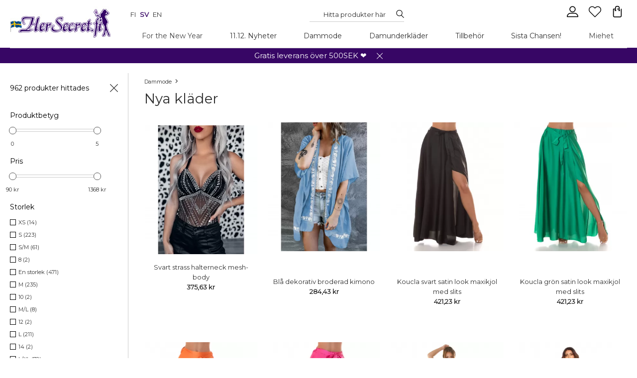

--- FILE ---
content_type: text/html
request_url: https://hersecret.se/dammode/nya-klader,13/
body_size: 5550
content:
<!DOCTYPE html><html><head><meta charSet="utf-8"/><meta http-equiv="x-ua-compatible" content="ie=edge"/><meta name="viewport" content="width=device-width, initial-scale=1, shrink-to-fit=no"/><link href="/css/../css/styles.755fcdbb506331d38bd8.css" rel="stylesheet" type="text/css"/><meta name="generator" content="Gatsby 2.15.19"/><title data-react-helmet="true">Fantastiska nya kläder för kvinnor - Gratis frakt över 500SEK | HerSecret.se sida 13</title><link data-react-helmet="true" rel="preconnect" href="https://fonts.googleapis.com/"/><link data-react-helmet="true" rel="dns-prefetch" href="https://fonts.googleapis.com/"/><link data-react-helmet="true" rel="preconnect" href="https://fonts.gstatic.com/"/><link data-react-helmet="true" rel="dns-prefetch" href="https://fonts.gstatic.com/"/><meta data-react-helmet="true" name="description" content="Kolla in våra nya produkter och gör prisvärda upptäckter på våra breda menyer. Vi har en gratis frakt över 500SEK och du får 30 dagars gratis betalningstid på f..."/><meta data-react-helmet="true" name="og:description" content="Kolla in våra nya produkter och gör prisvärda upptäckter på våra breda menyer. Vi har en gratis frakt över 500SEK och du får 30 dagars gratis betalningstid på f..."/><meta data-react-helmet="true" name="og:url" content="https://hersecret.se/dammode/nya-klader/"/><script data-react-helmet="true" class="structured-data-list" type="application/ld+json">{"@context":"http://schema.org/","@type":"ClothingStore","name":"hersecret.se","image":"https://hersecret.se/images/logo.jpg","url":"https://hersecret.se","telephone":"","priceRange":"1 € - 100  €","openingHoursSpecification":{"@type":"OpeningHoursSpecification","dayOfWeek":["Monday","Tuesday","Wednesday","Thursday","Friday","Saturday","Sunday"],"opens":"08:00","closes":"23:59"},"aggregateRating":{"@type":"AggregateRating","ratingValue":"4.3","reviewCount":"13502"},"address":{"@type":"PostalAddress","streetAddress":"Miilukatu 5","addressLocality":"KUOPIO","postalCode":"70620","addressCountry":"FI"},"geo":{"@type":"GeoCoordinates","latitude":62.882178,"longitude":27.6754741},"sameAs":["https://www.facebook.com/HerSecret.fi/","https://twitter.com/hersecretfi","https://www.instagram.com/hersecretfi","https://www.tiktok.com/@hersecret.fi"]}</script><script data-react-helmet="true" class="structured-data-list" type="application/ld+json">{"@context": "http://schema.org/","@type": "BreadcrumbList", "itemListElement": [{"@type": "ListItem", "position": 0, "item": {"@id": "https://hersecret.se//", "name": "Hemsida","image": ""}},{"@type": "ListItem", "position": 1, "item": {"@id": "https://hersecret.se/dammode/", "name": "Dammode","image": ""}},{"@type": "ListItem", "position": 2, "item": {"@id": "https://hersecret.se/dammode/nya-klader/", "name": "Nya kläder","image": ""}}]}</script><link rel="sitemap" type="application/xml" href="/sitemap.xml"/><link rel="icon" href="/icons/icon-48x48.png?v=d18ab3f1b88885f6d31ed284acd8fb6a"/><link rel="manifest" href="/manifest.webmanifest"/><meta name="theme-color" content="#330065"/><link rel="apple-touch-icon" sizes="48x48" href="/icons/icon-48x48.png?v=d18ab3f1b88885f6d31ed284acd8fb6a"/><link rel="apple-touch-icon" sizes="72x72" href="/icons/icon-72x72.png?v=d18ab3f1b88885f6d31ed284acd8fb6a"/><link rel="apple-touch-icon" sizes="96x96" href="/icons/icon-96x96.png?v=d18ab3f1b88885f6d31ed284acd8fb6a"/><link rel="apple-touch-icon" sizes="144x144" href="/icons/icon-144x144.png?v=d18ab3f1b88885f6d31ed284acd8fb6a"/><link rel="apple-touch-icon" sizes="192x192" href="/icons/icon-192x192.png?v=d18ab3f1b88885f6d31ed284acd8fb6a"/><link rel="apple-touch-icon" sizes="256x256" href="/icons/icon-256x256.png?v=d18ab3f1b88885f6d31ed284acd8fb6a"/><link rel="apple-touch-icon" sizes="384x384" href="/icons/icon-384x384.png?v=d18ab3f1b88885f6d31ed284acd8fb6a"/><link rel="apple-touch-icon" sizes="512x512" href="/icons/icon-512x512.png?v=d18ab3f1b88885f6d31ed284acd8fb6a"/><link as="script" rel="preload" href="/js/webpack-runtime.1e2e4e054b2498605dbf.js"/><link as="script" rel="preload" href="/js/commons.988d46a9090f0f917002.js"/><link as="script" rel="preload" href="/js/app.6f0f44fbd0014813ccae.js"/><link as="script" rel="preload" href="/js/styles.2bf59de5f90664ae26f6.js"/><link as="script" rel="preload" href="/js/component---src-templates-category-js.b012bb59536cc1ddd7dc.js"/><link as="fetch" rel="preload" href="/page-data/dammode/nya-klader,13/page-data.json" crossorigin="anonymous"/></head><body><noscript id="gatsby-noscript">This app works best with JavaScript enabled.</noscript><div id="___gatsby"><div style="outline:none" tabindex="-1" role="group" id="gatsby-focus-wrapper"><div id="page" class="page_category"><div id="fb-root"></div><div class="curtain"></div><div id="modal" class=""><p class="close"></p><div class="content"></div></div><header><div class="page"><div class="left"><a class="logo" href="/"><img src="/static/logo-deb1fc6bfde0bd2653f3cdde7b99f009.jpg"/></a></div><div class="right"><div class="icon icon--menu"></div><div id="header-line-1"><div id="language-switcher"><a href="https://www.hersecret.fi">fi</a><strong>sv</strong><a href="https://hersecret.ee">en</a></div><div id="search-container"><div id="search" class="notClose"><p class="close"></p><input type="text" aria-label="Search..." placeholder="Hitta produkter här" name="search" value=""/><span></span></div></div><div id="options"><div id="cart" class=""></div><a aria-label="Favourites" id="favourite" href="/favourite"><span class="icon icon--favourite"></span></a><div id="btnSearch"></div><div id="user" class="loggedOut"><p class="login">%LAYOUT_USER_LOGIN%</p></div></div></div><div class="both"></div></div></div></header><main> <div id="page_category"><div id="s" class="page"><div id="left_outer"><div id="left" class=""><div class="forMobile"><div id="b"><a class="home" href="/"><span>Home</span></a><a class="path icon-wrapper" href="/dammode/"><span>Dammode</span><span class="icon icon--arrow-right"></span></a><a class="path icon-wrapper" href="/dammode/nya-klader/"><h1 class="h1breadcrumb">Nya kläder</h1></a></div></div><p class="leftHide forDesktop"></p><div class="forDesktop"><p class="count">962 produkter hittades</p></div><p id="start" class="btn openFiltr forMobile">Filtrera produkter<!-- --> </p></div></div><div id="right" class=""><div class="forDesktop"></div><ul class="listing1 gird fullScreen"><li class=""><div class="inside"><a class="main" href="/dammode/bodysuits/svart-strass-halterneck-mesh-kropp.html"><img alt="Svart strass halterneck mesh-body" src="https://hersecret.se/images/1000x1000/Svart_strass_halterneck_mesh_bodyLC6421392_2.jpg"/></a><a href="/dammode/bodysuits/svart-strass-halterneck-mesh-kropp.html"><span class="name">Svart strass halterneck mesh-body</span></a><p class="price">375,63 kr</p><div class="both"></div></div></li><li class=""><div class="inside"><a class="main" href="/dammode/bla-dekorativ-broderad-kimono.html"><span class=" lazy-load-image-background opacity" style="background-image:url( );background-size:100% 100%;color:transparent;display:inline-block"><span class="" style="display:inline-block;height:0;width:0"></span></span></a><a href="/dammode/bla-dekorativ-broderad-kimono.html"><span class="name">Blå dekorativ broderad kimono</span></a><p class="price">284,43 kr</p><div class="both"></div></div></li><li class=""><div class="inside"><a class="main" href="/dammode/klanningar-och-kjolar/kjolar/koucla-svart-satin-look-maxikjol-med-slits.html"><span class=" lazy-load-image-background opacity" style="background-image:url( );background-size:100% 100%;color:transparent;display:inline-block"><span class="" style="display:inline-block;height:0;width:0"></span></span></a><a href="/dammode/klanningar-och-kjolar/kjolar/koucla-svart-satin-look-maxikjol-med-slits.html"><span class="name">Koucla svart satin look maxikjol med slits</span></a><p class="price">421,23 kr</p><div class="both"></div></div></li><li class=""><div class="inside"><a class="main" href="/dammode/klanningar-och-kjolar/kjolar/koucla-gron-satin-look-maxikjol-med-slits.html"><span class=" lazy-load-image-background opacity" style="background-image:url( );background-size:100% 100%;color:transparent;display:inline-block"><span class="" style="display:inline-block;height:0;width:0"></span></span></a><a href="/dammode/klanningar-och-kjolar/kjolar/koucla-gron-satin-look-maxikjol-med-slits.html"><span class="name">Koucla grön satin look maxikjol med slits</span></a><p class="price">421,23 kr</p><div class="both"></div></div></li><li class=""><div class="inside"><a class="main" href="/dammode/klanningar-och-kjolar/kjolar/koucla-orange-satin-look-maxikjol-med-slits.html"><span class=" lazy-load-image-background opacity" style="background-image:url( );background-size:100% 100%;color:transparent;display:inline-block"><span class="" style="display:inline-block;height:0;width:0"></span></span></a><a href="/dammode/klanningar-och-kjolar/kjolar/koucla-orange-satin-look-maxikjol-med-slits.html"><span class="name">Koucla orange satin look maxikjol med slits</span></a><p class="price">421,23 kr</p><div class="both"></div></div></li><li class=""><div class="inside"><a class="main" href="/dammode/klanningar-och-kjolar/kjolar/koucla-rosa-satin-look-maxikjol-med-slits.html"><span class=" lazy-load-image-background opacity" style="background-image:url( );background-size:100% 100%;color:transparent;display:inline-block"><span class="" style="display:inline-block;height:0;width:0"></span></span></a><a href="/dammode/klanningar-och-kjolar/kjolar/koucla-rosa-satin-look-maxikjol-med-slits.html"><span class="name">Koucla rosa satin look maxikjol med slits</span></a><p class="price">421,23 kr</p><div class="both"></div></div></li><li class=""><div class="inside"><a class="main" href="/dammode/klanningar-och-kjolar/klanningar/maxi-klanningar/koucla-lila-blommonster-v-maxiklanning-med-slits.html"><span class=" lazy-load-image-background opacity" style="background-image:url( );background-size:100% 100%;color:transparent;display:inline-block"><span class="" style="display:inline-block;height:0;width:0"></span></span></a><a href="/dammode/klanningar-och-kjolar/klanningar/maxi-klanningar/koucla-lila-blommonster-v-maxiklanning-med-slits.html"><span class="name">Koucla lila blommönstrad V-maxiklänning med slits</span></a><p class="price">626,43 kr</p><div class="both"></div></div></li><li class=""><div class="inside"><a class="main" href="/dammode/klanningar-och-kjolar/klanningar/maxi-klanningar/svart-langarmad-off-shoulder-mesh-maxi-klanning.html"><span class=" lazy-load-image-background opacity" style="background-image:url( );background-size:100% 100%;color:transparent;display:inline-block"><span class="" style="display:inline-block;height:0;width:0"></span></span></a><a href="/dammode/klanningar-och-kjolar/klanningar/maxi-klanningar/svart-langarmad-off-shoulder-mesh-maxi-klanning.html"><span class="name">Svart långärmad maxiklänning i mesh utanför axeln</span></a><p class="price">626,43 kr</p><div class="both"></div></div></li><li class=""><div class="inside"><a class="main" href="/dammode/klanningar-och-kjolar/klanningar/maxi-klanningar/rod-langarmad-off-shoulder-mesh-maxiklanning.html"><span class=" lazy-load-image-background opacity" style="background-image:url( );background-size:100% 100%;color:transparent;display:inline-block"><span class="" style="display:inline-block;height:0;width:0"></span></span></a><a href="/dammode/klanningar-och-kjolar/klanningar/maxi-klanningar/rod-langarmad-off-shoulder-mesh-maxiklanning.html"><span class="name">Röd långärmad maxiklänning i mesh utanför axeln</span></a><p class="price">626,43 kr</p><div class="both"></div></div></li><li class=""><div class="inside"><a class="main" href="/dammode/klanningar-och-kjolar/klanningar/maxi-klanningar/leopardmonstrad-langarmad-maxiklanning-utanfor-axelmesh.html"><span class=" lazy-load-image-background opacity" style="background-image:url( );background-size:100% 100%;color:transparent;display:inline-block"><span class="" style="display:inline-block;height:0;width:0"></span></span></a><a href="/dammode/klanningar-och-kjolar/klanningar/maxi-klanningar/leopardmonstrad-langarmad-maxiklanning-utanfor-axelmesh.html"><span class="name">Långärmad maxiklänning med leopardtryck utanför axeln</span></a><p class="price">626,43 kr</p><div class="both"></div></div></li><li class=""><div class="inside"><a class="main" href="/dammode/jumpsuits-och-playsuits/lila-kortarmad-v-jumpsuit-med-vida-ben-och-balte.html"><span class=" lazy-load-image-background opacity" style="background-image:url( );background-size:100% 100%;color:transparent;display:inline-block"><span class="" style="display:inline-block;height:0;width:0"></span></span></a><a href="/dammode/jumpsuits-och-playsuits/lila-kortarmad-v-jumpsuit-med-vida-ben-och-balte.html"><span class="name">Lila kortärmad vida ben v-jumpsuit med bälte</span></a><p class="price">489,63 kr</p><div class="both"></div></div></li><li class=""><div class="inside"><a class="main" href="/dammode/vit-virkad-kimono.html"><span class=" lazy-load-image-background opacity" style="background-image:url( );background-size:100% 100%;color:transparent;display:inline-block"><span class="" style="display:inline-block;height:0;width:0"></span></span></a><a href="/dammode/vit-virkad-kimono.html"><span class="name">Vit virkad kimono</span></a><p class="price">421,23 kr</p><div class="both"></div></div></li><li class=""><div class="inside"><a class="main" href="/dammode/vitt-blommonster-kortarmad-kimono.html"><span class=" lazy-load-image-background opacity" style="background-image:url( );background-size:100% 100%;color:transparent;display:inline-block"><span class="" style="display:inline-block;height:0;width:0"></span></span></a><a href="/dammode/vitt-blommonster-kortarmad-kimono.html"><span class="name">Vitt blommönster kortärmad kimono</span></a><p class="price">318,63 kr</p><div class="both"></div></div></li><li class=""><div class="inside"><a class="main" href="/dammode/toppar-och-skjortor/toppar/veckodagstoppar/svart-usa-topp-med-string-patches.html"><span class=" lazy-load-image-background opacity" style="background-image:url( );background-size:100% 100%;color:transparent;display:inline-block"><span class="" style="display:inline-block;height:0;width:0"></span></span></a><a href="/dammode/toppar-och-skjortor/toppar/veckodagstoppar/svart-usa-topp-med-string-patches.html"><span class="name">Svart USA topp med sladdlappar</span></a><p class="price">250,23 kr</p><div class="both"></div></div></li><li class=""><div class="inside"><a class="main" href="/dammode/toppar-och-skjortor/toppar/datumtoppar/vit-volangtopp.html"><span class=" lazy-load-image-background opacity" style="background-image:url( );background-size:100% 100%;color:transparent;display:inline-block"><span class="" style="display:inline-block;height:0;width:0"></span></span></a><a href="/dammode/toppar-och-skjortor/toppar/datumtoppar/vit-volangtopp.html"><span class="name">Vit volangtopp</span></a><p class="price">284,43 kr</p><div class="both"></div></div></li><li class=""><div class="inside"><a class="main" href="/dammode/toppar-och-skjortor/toppar/brun-swiss-dot-spets-trim-topp.html"><span class=" lazy-load-image-background opacity" style="background-image:url( );background-size:100% 100%;color:transparent;display:inline-block"><span class="" style="display:inline-block;height:0;width:0"></span></span></a><a href="/dammode/toppar-och-skjortor/toppar/brun-swiss-dot-spets-trim-topp.html"><span class="name">Brun schweizisk prick spets trim topp</span></a><p class="price">227,43 kr</p><div class="both"></div></div></li><li class=""><div class="inside"><a class="main" href="/dammode/klanningar-och-kjolar/klanningar/kortarmade-klanningar/svartvit-omlott-fallrandig-klanning-med-balte.html"><span class=" lazy-load-image-background opacity" style="background-image:url( );background-size:100% 100%;color:transparent;display:inline-block"><span class="" style="display:inline-block;height:0;width:0"></span></span></a><a href="/dammode/klanningar-och-kjolar/klanningar/kortarmade-klanningar/svartvit-omlott-fallrandig-klanning-med-balte.html"><span class="name">Svartvit omlott randig klänning med bälte</span></a><p class="price">398,43 kr</p><div class="both"></div></div></li><li class=""><div class="inside"><a class="main" href="/dammode/klanningar-och-kjolar/klanningar/v-klanningar/vit-starlet-langarmad-v-klanning.html"><span class=" lazy-load-image-background opacity" style="background-image:url( );background-size:100% 100%;color:transparent;display:inline-block"><span class="" style="display:inline-block;height:0;width:0"></span></span></a><a href="/dammode/klanningar-och-kjolar/klanningar/v-klanningar/vit-starlet-langarmad-v-klanning.html"><span class="name">Vitt stjärnmönster långärmad v-klänning</span></a><p class="price">421,23 kr</p><div class="both"></div></div></li><li class=""><div class="inside"><a class="main" href="/dammode/klanningar-och-kjolar/klanningar/vardagliga-klanningar/svart-kortarmad-midiklanning-med-leo-monster.html"><span class=" lazy-load-image-background opacity" style="background-image:url( );background-size:100% 100%;color:transparent;display:inline-block"><span class="" style="display:inline-block;height:0;width:0"></span></span></a><a href="/dammode/klanningar-och-kjolar/klanningar/vardagliga-klanningar/svart-kortarmad-midiklanning-med-leo-monster.html"><span class="name">Svart kortärmad midiklänning med Leo-mönster</span></a><p class="price">284,43 kr</p><div class="both"></div></div></li><li class=""><div class="inside"><a class="main" href="/dammode/klanningar-och-kjolar/xl-klanningar/rosa-wrap-look-v-skater-klanning-med-balte-plus-size.html"><span class=" lazy-load-image-background opacity" style="background-image:url( );background-size:100% 100%;color:transparent;display:inline-block"><span class="" style="display:inline-block;height:0;width:0"></span></span></a><a href="/dammode/klanningar-och-kjolar/xl-klanningar/rosa-wrap-look-v-skater-klanning-med-balte-plus-size.html"><span class="name">Rosa omlott-look v-skater klänning med bälte (plus size)</span></a><p class="price">569,43 kr</p><div class="both"></div></div></li><li class=""><div class="inside"><a class="main" href="/dammode/shorts-och-capri-byxor/leopardmonstrade-booty-shorts-med-hog-midja.html"><span class=" lazy-load-image-background opacity" style="background-image:url( );background-size:100% 100%;color:transparent;display:inline-block"><span class="" style="display:inline-block;height:0;width:0"></span></span></a><a href="/dammode/shorts-och-capri-byxor/leopardmonstrade-booty-shorts-med-hog-midja.html"><span class="name">Leopardmönstrade booty shorts med hög midja</span></a><p class="price">204,63 kr</p><div class="both"></div></div></li><li class=""><div class="inside"><a class="main" href="/dammode/klanningar-och-kjolar/klanningar/festklanningar1/koucla-svart-wrap-look-v-mini-klanning-med-strass-rem.html"><span class=" lazy-load-image-background opacity" style="background-image:url( );background-size:100% 100%;color:transparent;display:inline-block"><span class="" style="display:inline-block;height:0;width:0"></span></span></a><a href="/dammode/klanningar-och-kjolar/klanningar/festklanningar1/koucla-svart-wrap-look-v-mini-klanning-med-strass-rem.html"><span class="name">Koucla svart omlottlook V-mini klänning med strass</span></a><p class="price">432,63 kr</p><div class="both"></div></div></li><li class=""><div class="inside"><a class="main" href="/dammode/klanningar-och-kjolar/klanningar/vardagliga-klanningar/lila-basic-ribbad-miniklanning.html"><span class=" lazy-load-image-background opacity" style="background-image:url( );background-size:100% 100%;color:transparent;display:inline-block"><span class="" style="display:inline-block;height:0;width:0"></span></span></a><a href="/dammode/klanningar-och-kjolar/klanningar/vardagliga-klanningar/lila-basic-ribbad-miniklanning.html"><span class="name">Lila basribbad miniklänning</span></a><p class="price">341,43 kr</p><div class="both"></div></div></li><li class=""><div class="inside"><a class="main" href="/dammode/klanningar-och-kjolar/klanningar/vardagliga-klanningar/neongul-basic-ribbad-miniklanning.html"><span class=" lazy-load-image-background opacity" style="background-image:url( );background-size:100% 100%;color:transparent;display:inline-block"><span class="" style="display:inline-block;height:0;width:0"></span></span></a><a href="/dammode/klanningar-och-kjolar/klanningar/vardagliga-klanningar/neongul-basic-ribbad-miniklanning.html"><span class="name">Neongul basribbad miniklänning</span></a><p class="price">341,43 kr</p><div class="both"></div></div></li><li class=""><div class="inside"><a class="main" href="/dammode/klanningar-och-kjolar/klanningar/vardagliga-klanningar/rod-basic-ribbad-miniklanning.html"><span class=" lazy-load-image-background opacity" style="background-image:url( );background-size:100% 100%;color:transparent;display:inline-block"><span class="" style="display:inline-block;height:0;width:0"></span></span></a><a href="/dammode/klanningar-och-kjolar/klanningar/vardagliga-klanningar/rod-basic-ribbad-miniklanning.html"><span class="name">Röd basribbad miniklänning</span></a><p class="price">341,43 kr</p><div class="both"></div></div></li><li class=""><div class="inside"><a class="main" href="/dammode/klanningar-och-kjolar/klanningar/v-klanningar/svart-ryggband-v-mini-klanning.html"><span class=" lazy-load-image-background opacity" style="background-image:url( );background-size:100% 100%;color:transparent;display:inline-block"><span class="" style="display:inline-block;height:0;width:0"></span></span></a><a href="/dammode/klanningar-och-kjolar/klanningar/v-klanningar/svart-ryggband-v-mini-klanning.html"><span class="name">Svart sladdad rygg v-mini klänning</span></a><p class="price">455,43 kr</p><div class="both"></div></div></li><li class=""><div class="inside"><a class="main" href="/dammode/klanningar-och-kjolar/klanningar/festklanningar1/koucla-gron-wrap-look-v-miniklanning-med-strassrem.html"><span class=" lazy-load-image-background opacity" style="background-image:url( );background-size:100% 100%;color:transparent;display:inline-block"><span class="" style="display:inline-block;height:0;width:0"></span></span></a><a href="/dammode/klanningar-och-kjolar/klanningar/festklanningar1/koucla-gron-wrap-look-v-miniklanning-med-strassrem.html"><span class="name">Koucla grön wrap look V-mini klänning med strass rem</span></a><p class="price">432,63 kr</p><div class="both"></div></div></li><li class=""><div class="inside"><a class="main" href="/dammode/klanningar-och-kjolar/klanningar/festklanningar1/koucla-rod-wrap-look-v-miniklanning-med-strassrem.html"><span class=" lazy-load-image-background opacity" style="background-image:url( );background-size:100% 100%;color:transparent;display:inline-block"><span class="" style="display:inline-block;height:0;width:0"></span></span></a><a href="/dammode/klanningar-och-kjolar/klanningar/festklanningar1/koucla-rod-wrap-look-v-miniklanning-med-strassrem.html"><span class="name">Koucla röd omlott-look V-mini klänning med strass</span></a><p class="price">432,63 kr</p><div class="both"></div></div></li><li class=""><div class="inside"><a class="main" href="/dammode/klanningar-och-kjolar/klanningar/festklanningar/koucla-svart-v-satin-maxiklanning-med-slits-och-strassbalte.html"><span class=" lazy-load-image-background opacity" style="background-image:url( );background-size:100% 100%;color:transparent;display:inline-block"><span class="" style="display:inline-block;height:0;width:0"></span></span></a><a href="/dammode/klanningar-och-kjolar/klanningar/festklanningar/koucla-svart-v-satin-maxiklanning-med-slits-och-strassbalte.html"><span class="name">Koucla svart V-satin maxiklänning med slits och strassbälte</span></a><p class="price">660,63 kr</p><div class="both"></div></div></li><li class=""><div class="inside"><a class="main" href="/dammode/klanningar-och-kjolar/klanningar/festklanningar/koucla-ljusbla-v-satin-maxiklanning-med-slits-och-strassbalte.html"><span class=" lazy-load-image-background opacity" style="background-image:url( );background-size:100% 100%;color:transparent;display:inline-block"><span class="" style="display:inline-block;height:0;width:0"></span></span></a><a href="/dammode/klanningar-och-kjolar/klanningar/festklanningar/koucla-ljusbla-v-satin-maxiklanning-med-slits-och-strassbalte.html"><span class="name">Koucla ljusblå V-satin maxiklänning med slits och strassbälte</span></a><p class="price">660,63 kr</p><div class="both"></div></div></li><li class=""><div class="inside"><a class="main" href="/dammode/klanningar-och-kjolar/klanningar/festklanningar/koucla-orange-v-satin-maxiklanning-med-slits-och-strassbalte.html"><span class=" lazy-load-image-background opacity" style="background-image:url( );background-size:100% 100%;color:transparent;display:inline-block"><span class="" style="display:inline-block;height:0;width:0"></span></span></a><a href="/dammode/klanningar-och-kjolar/klanningar/festklanningar/koucla-orange-v-satin-maxiklanning-med-slits-och-strassbalte.html"><span class="name">Koucla orange V-satin maxiklänning med slits och strassbälte</span></a><p class="price">660,63 kr</p><div class="both"></div></div></li><li class=""><div class="inside"><a class="main" href="/dammode/klanningar-och-kjolar/klanningar/festklanningar/koucla-rosa-v-satin-maxiklanning-med-slits-och-strassbalte.html"><span class=" lazy-load-image-background opacity" style="background-image:url( );background-size:100% 100%;color:transparent;display:inline-block"><span class="" style="display:inline-block;height:0;width:0"></span></span></a><a href="/dammode/klanningar-och-kjolar/klanningar/festklanningar/koucla-rosa-v-satin-maxiklanning-med-slits-och-strassbalte.html"><span class="name">Koucla rosa V-satin maxiklänning med slits och strassbälte</span></a><p class="price">660,63 kr</p><div class="both"></div></div></li><li class=""><div class="inside"><a class="main" href="/dammode/klanningar-och-kjolar/klanningar/festklanningar/koucla-rod-v-satin-maxiklanning-med-slits-och-strassbalte.html"><span class=" lazy-load-image-background opacity" style="background-image:url( );background-size:100% 100%;color:transparent;display:inline-block"><span class="" style="display:inline-block;height:0;width:0"></span></span></a><a href="/dammode/klanningar-och-kjolar/klanningar/festklanningar/koucla-rod-v-satin-maxiklanning-med-slits-och-strassbalte.html"><span class="name">Koucla röd V-satin maxiklänning med slits och strassbälte</span></a><p class="price">660,63 kr</p><div class="both"></div></div></li><li class=""><div class="inside"><a class="main" href="/dammode/klanningar-och-kjolar/kjolar/koucla-svart-konstladerkjol-xl-med-slits.html"><span class=" lazy-load-image-background opacity" style="background-image:url( );background-size:100% 100%;color:transparent;display:inline-block"><span class="" style="display:inline-block;height:0;width:0"></span></span></a><a href="/dammode/klanningar-och-kjolar/kjolar/koucla-svart-konstladerkjol-xl-med-slits.html"><span class="name">Koucla svart konstläderkjol med XL-slits</span></a><p class="price">375,63 kr</p><div class="both"></div></div></li><li class=""><div class="inside"><a class="main" href="/dammode/klanningar-och-kjolar/kjolar/koucla-brun-konstladerkjol-xl-med-slits.html"><span class=" lazy-load-image-background opacity" style="background-image:url( );background-size:100% 100%;color:transparent;display:inline-block"><span class="" style="display:inline-block;height:0;width:0"></span></span></a><a href="/dammode/klanningar-och-kjolar/kjolar/koucla-brun-konstladerkjol-xl-med-slits.html"><span class="name">Koucla brun kjol i konstläder med XL-slits</span></a><p class="price">375,63 kr</p><div class="both"></div></div></li><li class=""><div class="inside"><a class="main" href="/dammode/toppar-och-skjortor/toppar/partitoppar/koucla-svart-kort-latexlook-v-top.html"><span class=" lazy-load-image-background opacity" style="background-image:url( );background-size:100% 100%;color:transparent;display:inline-block"><span class="" style="display:inline-block;height:0;width:0"></span></span></a><a href="/dammode/toppar-och-skjortor/toppar/partitoppar/koucla-svart-kort-latexlook-v-top.html"><span class="name">Koucla Svart kort latexlook V-Top</span></a><p class="price">341,43 kr</p><div class="both"></div></div></li></ul><div class="both"></div><div class="ui bottom"><div class="pagination"><a class="back" href="/dammode/nya-klader,12/#start"><span>prev</span></a><a class="" href="/dammode/nya-klader/#start"><span>1</span></a><a>...</a><a class="" href="/dammode/nya-klader,11/#start"><span>11</span></a><a class="" href="/dammode/nya-klader,12/#start"><span>12</span></a><a class="active" href="/dammode/nya-klader,13/#start"><span>13</span></a><a class="" href="/dammode/nya-klader,14/#start"><span>14</span></a><a class="" href="/dammode/nya-klader,15/#start"><span>15</span></a><a> ... </a><a class="" href="/dammode/nya-klader,27/#start"><span>27</span></a><a class="next" href="/dammode/nya-klader,14/#start"><span>next</span></a></div></div></div><div class="both"></div></div></div></main><div class="page"><div id="newsletterBox"><div class="left"><p class="label"> <!-- -->Nyhetsbrev</p><p class="labelInfo">Vi skickar dig information om nya produkter och du får 50kr rabatt för beställningar över 500kr.</p></div><div class="right"><input type="text" aria-label="E-mail" placeholder="Skriv in din mailadress" class="text" name="newsletter" value=""/><a href="#" class="btn enabled"><span>Prenumerera</span></a></div><div class="both"></div></div><div class="flogos"></div></div><footer><div class="page"><div class="section"><h3>Information</h3><ul><li class="d0"><a href="/page/leveransvillkor.html#f">Leveransvillkor och avtal</a></li><li class="d0"><a href="/page/foretagsinformation.html#f">Företagsinformation</a></li><li class="d0"><a href="/page/betalningsmetoder.html#f">Betalningsmetoder</a></li><li class="d0"><a href="/page/integritetspolicy.html#f">Integritetspolicy</a></li><li class="d0"><a href="/page/fullstandig-guide.html#f">Guide för allmän storlek</a></li><li class="d0"><a href="/page/lagen.html#f">Lägen</a></li><li class="d0"><a href="/page/returer-och-borser.html#f">Returer och byten</a></li></ul></div><div class="section socialmedia"><h3>Följ oss</h3><ul><li class="d0 "><a target="_blank" href="https://www.facebook.com/HerSecret.fi/" rel="noreferrer"><span class="icon icon--facebook"></span>facebook</a></li><li class="d0 "><a target="_blank" href="https://twitter.com/hersecretfi" rel="noreferrer"><span class="icon icon--twitter"></span>twitter</a></li><li class="d0 "><a target="_blank" href="https://www.instagram.com/hersecretfi" rel="noreferrer"><span class="icon icon--instagram"></span>instagram</a></li><li class="d0 "><a target="_blank" href="https://www.tiktok.com/@hersecret.fi" rel="noreferrer"><span class="icon icon--tiktok"></span>tiktok</a></li></ul></div><div class="section"><h3>Kontakta oss</h3><div><p>Email: <a href="mailto:support@hersecret.fi">support@hersecret.fi</a></p>
<p>Whatsapp: <a href="https://wa.me/358923163022" target="_blank">+358 9 2316 3022</a> (mån-fre kl. 8-14)</p>
<br />
<p>HerSecret.fi, Miilukatu 5, 70620 KUOPIO, Företags ID: 2332380-6</p>
<p>Support endast på engelska. Produkterna skickas från Finland.</p></div></div><div class="section"><h3>Kategorier</h3><ul><li><a href="/for-the-new-year/#f">For the New Year</a></li><li><a href="/new-arrivals/#f">11.12. Nyheter</a></li><li><a href="/dammode/#f">Dammode</a></li><li><a href="/kvinnors-underklader/#f">Damunderkläder</a></li><li><a href="/tillbehor-for-kvinnor/#f">Tillbehör</a></li><li><a href="/sista-chansen/#f">Sista Chansen!</a></li></ul></div><div class="both"></div></div><div class="footerInfo"><div class="page">© 2012-<!-- -->2024<!-- --> HerSecret.fi™. All Rights Reserved. <br/>This shop works ultra-fast thanks to<!-- --> <a style="text-decoration:underline" href="https://blink-cart.com/">blink-cart.com</a></div></div><div id="cookies"><p>Vi respekterar din integritet. Genom att använda denna webbplats accepterar du användningen av cookies - läs mer i vår integritetspolicy.<!-- --> <a href="/page/integritetspolicy.html">Läs mer</a></p><p class="close"></p></div></footer><img height="1" width="1" src="https://www.facebook.com/tr?id=426552830821630&amp;ev=PageView&amp;noscript=1"/></div></div></div><script>setTimeout(function(){var rungtm = function(w,d,s,l,i){w[l]=w[l]||[];w[l].push({'gtm.start': new Date().getTime(),event:'gtm.js'});var f=d.getElementsByTagName(s)[0], j=d.createElement(s),dl=l!='dataLayer'?'&l='+l:'';j.async=true;j.src= 'https://www.googletagmanager.com/gtag/js?id='+i+dl+'';f.parentNode.insertBefore(j,f); }; rungtm(window,document,'script','dataLayer', 'G-YGSFRMZT6X');}, 750);</script><noscript><iframe src="https://www.googletagmanager.com/ns.html?id=G-YGSFRMZT6X" height="0" width="0" style="display: none; visibility: hidden"></iframe></noscript><script id="gatsby-script-loader">/*<![CDATA[*/window.pagePath="/dammode/nya-klader,13/";window.webpackCompilationHash="8c5515dda81f72bd2d75";/*]]>*/</script><script id="gatsby-chunk-mapping">/*<![CDATA[*/window.___chunkMapping={"app":[],"component---src-templates-404-js":[],"component---src-templates-index-js":[],"component---src-templates-contact-js":[],"component---src-templates-pwa-js":[],"component---src-templates-favourite-js":[],"component---src-templates-page-js":[],"component---src-templates-category-js":[],"component---src-templates-manufacturer-js":[],"component---src-templates-user-orders-one-js":[],"component---src-templates-user-orders-js":[],"component---src-templates-user-data-js":[],"component---src-templates-product-js":[],"component---src-templates-search-js":[]};/*]]>*/</script><script src="/js/component---src-templates-category-js.b012bb59536cc1ddd7dc.js" async=""></script><script src="/js/styles.2bf59de5f90664ae26f6.js" async=""></script><script src="/js/app.6f0f44fbd0014813ccae.js" async=""></script><script src="/js/commons.988d46a9090f0f917002.js" async=""></script><script src="/js/webpack-runtime.1e2e4e054b2498605dbf.js" async=""></script></body></html>

--- FILE ---
content_type: text/css
request_url: https://tags.srv.stackadapt.com/sa.css
body_size: -11
content:
:root {
    --sa-uid: '0-98bc5b72-52f6-51b6-74cc-5c606a78968c';
}

--- FILE ---
content_type: application/javascript
request_url: https://hersecret.se/js/app.6f0f44fbd0014813ccae.js
body_size: 81685
content:
(window.webpackJsonp=window.webpackJsonp||[]).push([[1],[,function(e,t,n){"use strict";n.d(t,"l",(function(){return l})),n.d(t,"a",(function(){return p})),n.d(t,"j",(function(){return f})),n.d(t,"f",(function(){return d})),n.d(t,"n",(function(){return g})),n.d(t,"s",(function(){return h})),n.d(t,"c",(function(){return y})),n.d(t,"m",(function(){return m})),n.d(t,"t",(function(){return _})),n.d(t,"g",(function(){return b})),n.d(t,"v",(function(){return E})),n.d(t,"b",(function(){return w})),n.d(t,"e",(function(){return O})),n.d(t,"u",(function(){return T})),n.d(t,"w",(function(){return S})),n.d(t,"i",(function(){return k})),n.d(t,"x",(function(){return C})),n.d(t,"y",(function(){return j})),n.d(t,"h",(function(){return R})),n.d(t,"z",(function(){return P})),n.d(t,"d",(function(){return A})),n.d(t,"k",(function(){return L})),n.d(t,"q",(function(){return I})),n.d(t,"o",(function(){return M})),n.d(t,"r",(function(){return D})),n.d(t,"p",(function(){return U}));n(44),n(82),n(22),n(26),n(16),n(7),n(8),n(4),n(17),n(138),n(25),n(36),n(88),n(54),n(12);var r=n(0),o=n.n(r),a=n(63),i=n.n(a),c=n(3),s=n(49);function u(e){return function(e){if(Array.isArray(e)){for(var t=0,n=new Array(e.length);t<e.length;t++)n[t]=e[t];return n}}(e)||function(e){if(Symbol.iterator in Object(e)||"[object Arguments]"===Object.prototype.toString.call(e))return Array.from(e)}(e)||function(){throw new TypeError("Invalid attempt to spread non-iterable instance")}()}var l=function(e,t){setTimeout((function(){var t=document.createElement("script");t.src=e,document.querySelector("head").appendChild(t)}),t)};function p(e,t){return!1!==e.hasOwnProperty(t)&&(!1!==Array.isArray(e[t])&&e[t].length>0)}function f(){return"undefined"==typeof window||!(window.innerWidth>530)}function d(e){return e.replace(/\&/g,"&amp;").replace(/\</g,"&lt;").replace(/\>/g,"&gt;").replace(/\"/g,"&quot;").replace(/\'/g,"&#x27").replace(/\//g,"&#x2F")}function g(e){for(var t={},n=e.replace(/^\?/,"").split("&"),r=0;r<n.length;r++){var o=n[r].split("=");t[o[0]]=o[1]}return t}function h(e,t){for(var n in e)if(e[n].product_id===t.product_id)return!0;return!1}function y(e,t,n){var r=!0;if(!t)return!0;if(t.required&&(r="checkbox"===n?e&&r:""!==e.trim()&&r),t.minLength&&(r=e.length>=t.minLength&&r),t.maxLength&&(r=e.length<=t.maxLength&&r),t.isEmail){r=/[a-z0-9!#$%&'*+/=?^_`{|}~-]+(?:\.[a-z0-9!#$%&'*+/=?^_`{|}~-]+)*@(?:[a-z0-9](?:[a-z0-9-]*[a-z0-9])?\.)+[a-z0-9](?:[a-z0-9-]*[a-z0-9])?/.test(e)&&r}if(t.isNumeric){r=/^\d+$/.test(e)&&r}return r}var m=function(e,t,n,r,o){void 0===t&&(t=null),void 0===n&&(n=null),void 0===r&&(r=null);var a=Object.assign({},o),i=Object.assign({},a[e]);if("checkbox"===i.elementConfig.type?(i.value=!0===t||!1===t?t:!i.value,i.touched=!0):null!==t&&(i.value=t,i.touched=!0),null!==n){var c=Object.assign({},a[e].validation);c.required=n,i.validation=c}return null!==r&&(i.hide=r),i.valid=y(i.value,i.validation,i.elementType),a[e]=i,a},v=function(){if("undefined"==typeof window)return" no browser ";var e,t,n,r=navigator.userAgent,o=navigator.appName,a=""+parseFloat(navigator.appVersion),i=parseInt(navigator.appVersion,10);try{-1!=(t=r.indexOf("OPR/"))?(o="Opera",a=r.substring(t+4)):-1!=(t=r.indexOf("Opera"))?(o="Opera",a=r.substring(t+6),-1!=(t=r.indexOf("Version"))&&(a=r.substring(t+8))):-1!=(t=r.indexOf("MSIE"))?(o="Microsoft Internet Explorer",a=r.substring(t+5)):-1!=(t=r.indexOf("Chrome"))?(o="Chrome",a=r.substring(t+7)):-1!=(t=r.indexOf("Safari"))?(o="Safari",a=r.substring(t+7),-1!=(t=r.indexOf("Version"))&&(a=r.substring(t+8))):-1!=(t=r.indexOf("Firefox"))?(o="Firefox",a=r.substring(t+8)):(e=r.lastIndexOf(" ")+1)<(t=r.lastIndexOf("/"))&&(o=r.substring(e,t),a=r.substring(t+1),o.toLowerCase()==o.toUpperCase()&&(o=navigator.appName)),-1!=(n=a.indexOf(";"))&&(a=a.substring(0,n)),-1!=(n=a.indexOf(" "))&&(a=a.substring(0,n)),i=parseInt(""+a,10),isNaN(i)&&(a=""+parseFloat(navigator.appVersion),i=parseInt(navigator.appVersion,10))}catch(c){}return o+" "+a},_=function(e,t){if("undefined"!=typeof window){var n={url:window.location.pathname,browser:v(),info:t,stack:e.stack};i.a.post(c.urlApi+"?e=utils&a=reportError",n,{headers:{"Content-Type":"text/plain"}})}},b=function(e,t){void 0===t&&(t=!1);try{if(localStorage.hasOwnProperty(e))return JSON.parse(localStorage.getItem(e))}catch(n){}return t},E=function(e,t){try{return localStorage.setItem(e,JSON.stringify(t)),!0}catch(n){console.log("error local storage for: "+e),console.log(t),console.log(n)}return!1},w=function(e,t,n,r,o){for(var a=0;a<t.length;a++)if(r[t[a]]!==n[t[a]])return c.debug&&console.log("%c %s: %s has changed from %o to %o - %s","color: #c00",e,t[a],n[t[a]],r[t[a]],o),!0;return!1},O=function(e){if(void 0!==e)return JSON.parse(JSON.stringify(e))},T=function(e,t){void 0===t&&(t=2);var n=e>=0?1:-1;return parseFloat((Math.round(e*Math.pow(10,t)+1e-4*n)/Math.pow(10,t)).toFixed(t))},S=function(e,t,n,r,o){void 0===o&&(o="r");var a=[];for(var i in r)a.push(i);if(w(o,a,r,t,"state"))return!0;var c=[];for(var s in n)c.push(s);return!!w(o,c,n,e,"props")},k=function(e,t,n,r,o){if(void 0===t&&(t=null),void 0===n&&(n=null),void 0===r&&(r=null),void 0===o&&(o=null),void 0===e)return"";if(null===e||""===e)return"";"/"===e.substring(0,1)&&(e=e.substring(1,e.length));var a=c.urlImages;return null!=t&&null!=n||null!==o?!0===o?a+"rwd/"+e:null==r?a+t+"x"+n+"/"+e:a+t+"x"+n+","+r+"/"+e:a+e},C=function(e){return void 0!==e&&(e=e.replace(" ","T"),new Date(Date.parse(e)))},j=function(e,t){if(void 0===e)return"-/-";if(!e)return"-/-";var n=new Date(Date.parse(e.replace(" ","T")));return n.getFullYear()+" / "+(n.getMonth()+1)+" / "+n.getDate()},R=function(e,t){return void 0===t&&(t=0),e=e.replace(/<[^>]*>?/gm,""),0===t?e:e.substring(0,t)+"..."},P=function(e){return e=(e=(e=e.replace(/<\/?[^>]+(>|$)/g,"")).replace("&quot;","'")).replace("&quot;","'")};function x(e){var t={Iacute:"Í",iacute:"í",aacute:"á",Aacute:"Á",nbsp:" ",amp:"&",quot:'"',lt:"<",gt:">"};return e.replace(/&(iacute|iacute|aacute|Aacute|nbsp|amp|quot|lt|gt);/g,(function(e,n){return t[n]})).replace(/&#(\d+);/gi,(function(e,t){var n=parseInt(t,10);return String.fromCharCode(n)}))}var A=function(e,t){void 0===t&&(t="");var n=s.b.getState().layout.config.find((function(t){return t.code===e}));return void 0===n?t:n.content},N=function(e,t){if(void 0===t)return e;var n=u(e.matchAll(/if\(@([^/)]*)(=|>|<)([^/)]*)\){([^}]*)}/g)),r=e;return n.forEach((function(e){var n="";"="===e[2]?n=String(t[e[1]])===String(e[3])?String(e[4]):"":">"===e[2]?n=parseInt(t[e[1]])>parseInt(e[3])?String(e[4]):"":"<"===e[2]&&(n=parseInt(t[e[1]],2)<parseInt(e[3],2)?String(e[4]):""),r=r.split(e[0]).join(n)})),r},L=function(e,t,n,r){void 0===n&&(n=!0),void 0===r&&(r=null);try{if(null===r)r=s.b.getState().layout.lanDefs;for(var o in r)if(r[o].code==e){var a=r[o].content;if(a=N(a,t),Array.isArray(t))for(var i in t){var c=void 0,u=void 0;t[i].hasOwnProperty("prop")&&t[i].hasOwnProperty("value")?(c=t[i].prop,u=t[i].value):(c=Object.keys(t[i])[0],u=t[i][c]),a=a.replace("@"+c,u)}else if("object"==typeof t&&null!==t){var l=Object.keys(t);for(var p in l)a=a.replace("@"+l[p],t[l[p]])}return n&&(a=a.replace(/<\/?[^>]+(>|$)/g,"")),a=x(a)}}catch(f){return"lanDef error"}return"%"+e+"%"},I=function(e){e=String(e);try{var t=s.b.getState().layout.currency;return"pln"==t?e=parseFloat(e).toFixed(2)+" zł":"usd"==t?e="$ "+parseFloat(e).toFixed(2):"eur"==t?e=parseFloat(e).toFixed(2)+" €":"gbp"==t?e="£"+parseFloat(e).toFixed(2):"sek"==t&&(e=parseFloat(e).toFixed(2)+" kr"),e=(e=e.split(".00").join("")).split(".").join(",")}catch(n){return""}},M=function(e){var t,n=s.b.getState().layout.currency;return"pln"===n?t=1:"eur"===n?t=1/parseFloat(A("eur_rate")):"gbp"===n?t=1/parseFloat(A("gbp_rate")):"usd"===n&&(t=1/parseFloat(A("usd_rate"))),t=1,e=parseFloat(parseFloat(e).toFixed(2)),t=parseFloat(parseFloat(t).toFixed(4)),parseFloat(parseFloat(e*t).toFixed(2))},D=function(e){var t=s.b.getState().layout.currency;try{var n=(e=parseFloat(e)).toFixed(2).split(".");if("pln"===t)return o.a.createElement(o.a.Fragment,null,n[0],o.a.createElement("span",{className:"afterdot"},".",n[1])," zł");if("eur"===t)return o.a.createElement(o.a.Fragment,null,n[0],o.a.createElement("span",{className:"afterdot"},".",n[1])," €");if("gbp"===t)return o.a.createElement(o.a.Fragment,null,"£ ",n[0],o.a.createElement("span",{className:"afterdot"},".",n[1]));if("sek"===t)return o.a.createElement(o.a.Fragment,null,n[0],o.a.createElement("span",{className:"afterdot"},".",n[1])," kr");if("usd"===t)return o.a.createElement(o.a.Fragment,null,"$ ",n[0],o.a.createElement("span",{className:"afterdot"},".",n[1]))}catch(r){console.log("[ERROR] priceSymbol"),console.log(r)}},U=function(e,t){return e=parseFloat(e),"-"+(((t=parseFloat(t))-e)/t*100).toFixed(0)+"%"}},function(e,t,n){"use strict";n.d(t,"a",(function(){return r})),n.d(t,"b",(function(){return o})),n.d(t,"c",(function(){return a})),n.d(t,"f",(function(){return i})),n.d(t,"e",(function(){return c})),n.d(t,"d",(function(){return s}));var r=1,o=2,a=4,i=1,c=2,s=4},function(e,t){e.exports={jsonLDStoreType:"ClothingStore",jsonLDSPriceRange:"1 € - 100  €",urlMedia:{facebook:"https://www.facebook.com/HerSecret.fi/",twitter:"https://twitter.com/hersecretfi",instagram:"https://www.instagram.com/hersecretfi",tiktok:"https://www.tiktok.com/@hersecret.fi"},chatwootToken:"ztvKYD3GLf3busHDdGkkMHX7",contact:{telephone:""},address:{street:"Miilukatu 5",city:"KUOPIO",postCode:"70620",countryCode:"FI",geo:{latitude:62.882178,longitude:27.6754741}},public_html:"/home/blinkcart/domains/hersecret.se/public_html",lanId:11,lanCode:"sv",integration:"redirect",currency:"sek",theme:"hersecret",id:"14se",name:"hersecret.se",buildProductsLimit:5e5,buildProducts:!0,buildCategories:!0,debug:!1,cartOneStep:!0,cartAllowMakeOrder:!0,allowShowOutOfStock:!0,manifestColorTheme:"#330065",manifestColorBackground:"#fffff",baseCategoryId:2,facebookId:"",facebookLogin:!1,facebookAnalyticsId:"",googleId:"",googleLogin:!1,googelAnalyticsId:"G-YGSFRMZT6X",urlRedirect:"https://hersecret.fi/sv/module/blinkcart_addtocart/redirect",urlBase:"https://hersecret.se",urlCart:"https://hersecret.fi/ostoskori?action=show&content_only=1",urlCheckout:"https://prestashop2.hersecret.fi/kassa?action=show&content_only=1",urlApi:"https://hersecret.se/api.php",urlApiBuild:"https://hersecret.se/api.php",urlImages:"https://hersecret.se/images/",software:"prestashop",software_url:"https://hersecret.fi",software_url_redirect:"https://hersecret.fi/se/module/blinkcart_addtocart/redirect"}},function(e,t,n){"use strict";var r=n(91),o={};o[n(11)("toStringTag")]="z",o+""!="[object z]"&&n(32)(Object.prototype,"toString",(function(){return"[object "+r(this)+"]"}),!0)},function(e,t,n){var r=n(13),o=n(57),a=n(47),i=n(32),c=n(48),s=function(e,t,n){var u,l,p,f,d=e&s.F,g=e&s.G,h=e&s.S,y=e&s.P,m=e&s.B,v=g?r:h?r[t]||(r[t]={}):(r[t]||{}).prototype,_=g?o:o[t]||(o[t]={}),b=_.prototype||(_.prototype={});for(u in g&&(n=t),n)p=((l=!d&&v&&void 0!==v[u])?v:n)[u],f=m&&l?c(p,r):y&&"function"==typeof p?c(Function.call,p):p,v&&i(v,u,p,e&s.U),_[u]!=p&&a(_,u,f),y&&b[u]!=p&&(b[u]=p)};r.core=o,s.F=1,s.G=2,s.S=4,s.P=8,s.B=16,s.W=32,s.U=64,s.R=128,e.exports=s},function(e,t,n){"use strict";n.r(t),n.d(t,"graphql",(function(){return g})),n.d(t,"StaticQueryContext",(function(){return l})),n.d(t,"StaticQuery",(function(){return f})),n.d(t,"useStaticQuery",(function(){return d})),n.d(t,"prefetchPathname",(function(){return u}));var r=n(0),o=n.n(r),a=n(33),i=n.n(a);n.d(t,"Link",(function(){return i.a})),n.d(t,"withAssetPrefix",(function(){return a.withAssetPrefix})),n.d(t,"withPrefix",(function(){return a.withPrefix})),n.d(t,"parsePath",(function(){return a.parsePath})),n.d(t,"navigate",(function(){return a.navigate})),n.d(t,"push",(function(){return a.push})),n.d(t,"replace",(function(){return a.replace})),n.d(t,"navigateTo",(function(){return a.navigateTo}));var c=n(167),s=n.n(c);n.d(t,"PageRenderer",(function(){return s.a}));var u=n(20).default.enqueue,l=o.a.createContext({});function p(e){var t=e.staticQueryData,n=e.data,r=e.query,a=e.render,i=n?n.data:t[r]&&t[r].data;return o.a.createElement(o.a.Fragment,null,i&&a(i),!i&&o.a.createElement("div",null,"Loading (StaticQuery)"))}var f=function(e){var t=e.data,n=e.query,r=e.render,a=e.children;return o.a.createElement(l.Consumer,null,(function(e){return o.a.createElement(p,{data:t,query:n,render:r||a,staticQueryData:e})}))},d=function(e){o.a.useContext;var t=o.a.useContext(l);if(t[e]&&t[e].data)return t[e].data;throw new Error("The result of this StaticQuery could not be fetched.\n\nThis is likely a bug in Gatsby and if refreshing the page does not fix it, please open an issue in https://github.com/gatsbyjs/gatsby/issues")};function g(){throw new Error("It appears like Gatsby is misconfigured. Gatsby related `graphql` calls are supposed to only be evaluated at compile time, and then compiled away. Unfortunately, something went wrong and the query was left in the compiled code.\n\nUnless your site has a complex or custom babel/Gatsby configuration this is likely a bug in Gatsby.")}},function(e,t,n){for(var r=n(8),o=n(66),a=n(32),i=n(13),c=n(47),s=n(76),u=n(11),l=u("iterator"),p=u("toStringTag"),f=s.Array,d={CSSRuleList:!0,CSSStyleDeclaration:!1,CSSValueList:!1,ClientRectList:!1,DOMRectList:!1,DOMStringList:!1,DOMTokenList:!0,DataTransferItemList:!1,FileList:!1,HTMLAllCollection:!1,HTMLCollection:!1,HTMLFormElement:!1,HTMLSelectElement:!1,MediaList:!0,MimeTypeArray:!1,NamedNodeMap:!1,NodeList:!0,PaintRequestList:!1,Plugin:!1,PluginArray:!1,SVGLengthList:!1,SVGNumberList:!1,SVGPathSegList:!1,SVGPointList:!1,SVGStringList:!1,SVGTransformList:!1,SourceBufferList:!1,StyleSheetList:!0,TextTrackCueList:!1,TextTrackList:!1,TouchList:!1},g=o(d),h=0;h<g.length;h++){var y,m=g[h],v=d[m],_=i[m],b=_&&_.prototype;if(b&&(b[l]||c(b,l,f),b[p]||c(b,p,m),s[m]=f,v))for(y in r)b[y]||a(b,y,r[y],!0)}},function(e,t,n){"use strict";var r=n(107),o=n(160),a=n(76),i=n(55);e.exports=n(122)(Array,"Array",(function(e,t){this._t=i(e),this._i=0,this._k=t}),(function(){var e=this._t,t=this._k,n=this._i++;return!e||n>=e.length?(this._t=void 0,o(1)):o(0,"keys"==t?n:"values"==t?e[n]:[n,e[n]])}),"values"),a.Arguments=a.Array,r("keys"),r("values"),r("entries")},function(e,t,n){n(28),n(4);var r=n(207),o=n(20).publicLoader,a=o.getResourcesForPathname,i=o.getResourcesForPathnameSync,c=o.getResourceURLsForPathname,s=o.loadPage,u=o.loadPageSync;t.apiRunner=function(e,t,n,o){void 0===t&&(t={});var l=r.map((function(n){if(n.plugin[e]){t.getResourcesForPathnameSync=i,t.getResourcesForPathname=a,t.getResourceURLsForPathname=c,t.loadPage=s,t.loadPageSync=u;var r=n.plugin[e](t,n.options);return r&&o&&(t=o({args:t,result:r,plugin:n})),r}}));return(l=l.filter((function(e){return void 0!==e}))).length>0?l:n?[n]:[]},t.apiRunnerAsync=function(e,t,n){return r.reduce((function(n,r){return r.plugin[e]?n.then((function(){return r.plugin[e](t,r.options)})):n}),Promise.resolve())}},function(e,t,n){"use strict";var r=n(5),o=n(60)(0),a=n(59)([].forEach,!0);r(r.P+r.F*!a,"Array",{forEach:function(e){return o(this,e,arguments[1])}})},function(e,t,n){var r=n(92)("wks"),o=n(74),a=n(13).Symbol,i="function"==typeof a;(e.exports=function(e){return r[e]||(r[e]=i&&a[e]||(i?a:o)("Symbol."+e))}).store=r},function(e,t,n){"use strict";var r=n(15),o=n(41),a=n(40),i=n(95),c=n(112),s=n(90),u=Math.max,l=Math.min,p=Math.floor,f=/\$([$&`']|\d\d?|<[^>]*>)/g,d=/\$([$&`']|\d\d?)/g;n(93)("replace",2,(function(e,t,n,g){return[function(r,o){var a=e(this),i=null==r?void 0:r[t];return void 0!==i?i.call(r,a,o):n.call(String(a),r,o)},function(e,t){var o=g(n,e,this,t);if(o.done)return o.value;var p=r(e),f=String(this),d="function"==typeof t;d||(t=String(t));var y=p.global;if(y){var m=p.unicode;p.lastIndex=0}for(var v=[];;){var _=s(p,f);if(null===_)break;if(v.push(_),!y)break;""===String(_[0])&&(p.lastIndex=c(f,a(p.lastIndex),m))}for(var b,E="",w=0,O=0;O<v.length;O++){_=v[O];for(var T=String(_[0]),S=u(l(i(_.index),f.length),0),k=[],C=1;C<_.length;C++)k.push(void 0===(b=_[C])?b:String(b));var j=_.groups;if(d){var R=[T].concat(k,S,f);void 0!==j&&R.push(j);var P=String(t.apply(void 0,R))}else P=h(T,f,S,k,j,t);S>=w&&(E+=f.slice(w,S)+P,w=S+T.length)}return E+f.slice(w)}];function h(e,t,r,a,i,c){var s=r+e.length,u=a.length,l=d;return void 0!==i&&(i=o(i),l=f),n.call(c,l,(function(n,o){var c;switch(o.charAt(0)){case"$":return"$";case"&":return e;case"`":return t.slice(0,r);case"'":return t.slice(s);case"<":c=i[o.slice(1,-1)];break;default:var l=+o;if(0===l)return n;if(l>u){var f=p(l/10);return 0===f?n:f<=u?void 0===a[f-1]?o.charAt(1):a[f-1]+o.charAt(1):n}c=a[l-1]}return void 0===c?"":c}))}}))},function(e,t){var n=e.exports="undefined"!=typeof window&&window.Math==Math?window:"undefined"!=typeof self&&self.Math==Math?self:Function("return this")();"number"==typeof __g&&(__g=n)},function(e,t){e.exports=function(e){try{return!!e()}catch(t){return!0}}},function(e,t,n){var r=n(18);e.exports=function(e){if(!r(e))throw TypeError(e+" is not an object!");return e}},function(e,t,n){"use strict";var r=n(13),o=n(45),a=n(24),i=n(5),c=n(32),s=n(78).KEY,u=n(14),l=n(92),p=n(77),f=n(74),d=n(11),g=n(163),h=n(162),y=n(248),m=n(124),v=n(15),_=n(18),b=n(41),E=n(55),w=n(84),O=n(75),T=n(85),S=n(249),k=n(106),C=n(97),j=n(27),R=n(66),P=k.f,x=j.f,A=S.f,N=r.Symbol,L=r.JSON,I=L&&L.stringify,M=d("_hidden"),D=d("toPrimitive"),U={}.propertyIsEnumerable,F=l("symbol-registry"),H=l("symbols"),B=l("op-symbols"),G=Object.prototype,W="function"==typeof N&&!!C.f,q=r.QObject,Y=!q||!q.prototype||!q.prototype.findChild,K=a&&u((function(){return 7!=T(x({},"a",{get:function(){return x(this,"a",{value:7}).a}})).a}))?function(e,t,n){var r=P(G,t);r&&delete G[t],x(e,t,n),r&&e!==G&&x(G,t,r)}:x,V=function(e){var t=H[e]=T(N.prototype);return t._k=e,t},z=W&&"symbol"==typeof N.iterator?function(e){return"symbol"==typeof e}:function(e){return e instanceof N},$=function(e,t,n){return e===G&&$(B,t,n),v(e),t=w(t,!0),v(n),o(H,t)?(n.enumerable?(o(e,M)&&e[M][t]&&(e[M][t]=!1),n=T(n,{enumerable:O(0,!1)})):(o(e,M)||x(e,M,O(1,{})),e[M][t]=!0),K(e,t,n)):x(e,t,n)},J=function(e,t){v(e);for(var n,r=y(t=E(t)),o=0,a=r.length;a>o;)$(e,n=r[o++],t[n]);return e},X=function(e){var t=U.call(this,e=w(e,!0));return!(this===G&&o(H,e)&&!o(B,e))&&(!(t||!o(this,e)||!o(H,e)||o(this,M)&&this[M][e])||t)},Q=function(e,t){if(e=E(e),t=w(t,!0),e!==G||!o(H,t)||o(B,t)){var n=P(e,t);return!n||!o(H,t)||o(e,M)&&e[M][t]||(n.enumerable=!0),n}},Z=function(e){for(var t,n=A(E(e)),r=[],a=0;n.length>a;)o(H,t=n[a++])||t==M||t==s||r.push(t);return r},ee=function(e){for(var t,n=e===G,r=A(n?B:E(e)),a=[],i=0;r.length>i;)!o(H,t=r[i++])||n&&!o(G,t)||a.push(H[t]);return a};W||(c((N=function(){if(this instanceof N)throw TypeError("Symbol is not a constructor!");var e=f(arguments.length>0?arguments[0]:void 0),t=function(n){this===G&&t.call(B,n),o(this,M)&&o(this[M],e)&&(this[M][e]=!1),K(this,e,O(1,n))};return a&&Y&&K(G,e,{configurable:!0,set:t}),V(e)}).prototype,"toString",(function(){return this._k})),k.f=Q,j.f=$,n(86).f=S.f=Z,n(89).f=X,C.f=ee,a&&!n(73)&&c(G,"propertyIsEnumerable",X,!0),g.f=function(e){return V(d(e))}),i(i.G+i.W+i.F*!W,{Symbol:N});for(var te="hasInstance,isConcatSpreadable,iterator,match,replace,search,species,split,toPrimitive,toStringTag,unscopables".split(","),ne=0;te.length>ne;)d(te[ne++]);for(var re=R(d.store),oe=0;re.length>oe;)h(re[oe++]);i(i.S+i.F*!W,"Symbol",{for:function(e){return o(F,e+="")?F[e]:F[e]=N(e)},keyFor:function(e){if(!z(e))throw TypeError(e+" is not a symbol!");for(var t in F)if(F[t]===e)return t},useSetter:function(){Y=!0},useSimple:function(){Y=!1}}),i(i.S+i.F*!W,"Object",{create:function(e,t){return void 0===t?T(e):J(T(e),t)},defineProperty:$,defineProperties:J,getOwnPropertyDescriptor:Q,getOwnPropertyNames:Z,getOwnPropertySymbols:ee});var ae=u((function(){C.f(1)}));i(i.S+i.F*ae,"Object",{getOwnPropertySymbols:function(e){return C.f(b(e))}}),L&&i(i.S+i.F*(!W||u((function(){var e=N();return"[null]"!=I([e])||"{}"!=I({a:e})||"{}"!=I(Object(e))}))),"JSON",{stringify:function(e){for(var t,n,r=[e],o=1;arguments.length>o;)r.push(arguments[o++]);if(n=t=r[1],(_(t)||void 0!==e)&&!z(e))return m(t)||(t=function(e,t){if("function"==typeof n&&(t=n.call(this,e,t)),!z(t))return t}),r[1]=t,I.apply(L,r)}}),N.prototype[D]||n(47)(N.prototype,D,N.prototype.valueOf),p(N,"Symbol"),p(Math,"Math",!0),p(r.JSON,"JSON",!0)},function(e,t,n){var r=n(41),o=n(66);n(247)("keys",(function(){return function(e){return o(r(e))}}))},function(e,t){e.exports=function(e){return"object"==typeof e?null!==e:"function"==typeof e}},function(e,t,n){"use strict";n(35),n(12);e.exports=function(e,t,n,r,o,a,i,c){if(!e){var s;if(void 0===t)s=new Error("Minified exception occurred; use the non-minified dev environment for the full error message and additional helpful warnings.");else{var u=[n,r,o,a,i,c],l=0;(s=new Error(t.replace(/%s/g,(function(){return u[l++]})))).name="Invariant Violation"}throw s.framesToPop=1,s}}},function(e,t,n){"use strict";n.r(t);n(82),n(22),n(26),n(16),n(169),n(7),n(8),n(44),n(171),n(104),n(105),n(25),n(28),n(4),n(262);var r=function(e){if("undefined"==typeof document)return!1;var t=document.createElement("link");try{if(t.relList&&"function"==typeof t.relList.supports)return t.relList.supports(e)}catch(n){return!1}return!1}("prefetch")?function(e){return new Promise((function(t,n){if("undefined"!=typeof document){var r=document.createElement("link");r.setAttribute("rel","prefetch"),r.setAttribute("href",e),r.onload=t,r.onerror=n,(document.getElementsByTagName("head")[0]||document.getElementsByName("script")[0].parentNode).appendChild(r)}else n()}))}:function(e){return new Promise((function(t,n){var r=new XMLHttpRequest;r.open("GET",e,!0),r.onload=function(){200===r.status?t():n()},r.send(null)}))},o={},a=function(e){return new Promise((function(t){o[e]?t():r(e).then((function(){t(),o[e]=!0})).catch((function(){}))}))},i=n(68),c=(n(36),n(34)),s=n(80),u=function(e){return void 0===e?e:"/"===e?"/":"/"===e.charAt(e.length-1)?e.slice(0,-1):e},l=[],p=function(e){l=e},f=function(e){var t=d(e),n=l,r=Array.isArray(n),o=0;for(n=r?n:n[Symbol.iterator]();;){var a;if(r){if(o>=n.length)break;a=n[o++]}else{if((o=n.next()).done)break;a=o.value}var i=a,s=i.matchPath,p=i.path;if(Object(c.b)(s,t))return u(p)}return null},d=function(e){var t=function(e){var t=decodeURIComponent(e);return Object(s.a)(t,"").split("#")[0].split("?")[0]}(e);return"/index.html"===t&&(t="/"),t=u(t)};function g(e){return function(e){if(Array.isArray(e)){for(var t=0,n=new Array(e.length);t<e.length;t++)n[t]=e[t];return n}}(e)||function(e){if(Symbol.iterator in Object(e)||"[object Arguments]"===Object.prototype.toString.call(e))return Array.from(e)}(e)||function(){throw new TypeError("Invalid attempt to spread non-iterable instance")}()}n.d(t,"BaseLoader",(function(){return b})),n.d(t,"ProdLoader",(function(){return w})),n.d(t,"setLoader",(function(){return O})),n.d(t,"publicLoader",(function(){return T}));var h,y=function(e){return e&&e.default||e},m=function(e){var t;return"/page-data/"+("/"===e?"index":t=(t="/"===(t=e)[0]?t.slice(1):t).endsWith("/")?t.slice(0,-1):t)+"/page-data.json"},v=function(e){var t=e.pagePath,n=e.retries,r=void 0===n?0:n;return function(e,t){return void 0===t&&(t="GET"),new Promise((function(n,r){var o=new XMLHttpRequest;o.open(t,e,!0),o.onreadystatechange=function(){4==o.readyState&&n(o)},o.send(null)}))}(m(t)).then((function(n){var o=n.status,a=n.responseText;if(200===o)try{var i=JSON.parse(a);if(void 0===i.webpackCompilationHash)throw new Error("not a valid pageData response");return Object.assign(e,{status:"success",payload:i})}catch(c){}return 404===o||200===o?"/404.html"===t?Object.assign(e,{status:"failure"}):v(Object.assign(e,{pagePath:"/404.html",notFound:!0})):500===o?Object.assign(e,{status:"error"}):r<3?v(Object.assign(e,{retries:r+1})):Object.assign(e,{status:"error"})}))},_=function(e,t){void 0===t&&(t=null);var n={componentChunkName:e.componentChunkName,path:e.path,webpackCompilationHash:e.webpackCompilationHash,matchPath:e.matchPath};return{component:t,json:e.result,page:n}},b=function(){function e(e,t){this.pageDb=new Map,this.inFlightDb=new Map,this.pageDataDb=new Map,this.prefetchTriggered=new Set,this.prefetchCompleted=new Set,this.loadComponent=e,p(t)}var t=e.prototype;return t.setApiRunner=function(e){this.apiRunner=e,this.prefetchDisabled=e("disableCorePrefetching").some((function(e){return e}))},t.loadPageDataJson=function(e){var t=this,n=d(e);return this.pageDataDb.has(n)?Promise.resolve(this.pageDataDb.get(n)):v({pagePath:n}).then((function(e){return t.pageDataDb.set(n,e),e}))},t.findMatchPath=function(e){return f(e)},t.loadPage=function(e){var t=this,n=d(e);if(this.pageDb.has(n)){var r=this.pageDb.get(n);return Promise.resolve(r.payload)}if(this.inFlightDb.has(n))return this.inFlightDb.get(n);var o=this.loadPageDataJson(n).then((function(e){if(e.notFound){var r=f(n);if(r&&r!==n)return t.loadPage(r).then((function(e){return t.pageDb.set(n,t.pageDb.get(r)),e}))}if("error"===e.status)return{status:"error"};if("failure"===e.status)throw new Error("404 page could not be found. Checkout https://www.gatsbyjs.org/docs/add-404-page/");var o=e.payload,a=o.componentChunkName;return t.loadComponent(a).then((function(r){var a,c={createdAt:new Date};return r?(c.status="success",!0===e.notFound&&(c.notFound=!0),a=_(o,r),c.payload=a,i.a.emit("onPostLoadPageResources",{page:a,pageResources:a})):c.status="error",t.pageDb.set(n,c),a}))})).then((function(e){return t.inFlightDb.delete(n),e})).catch((function(e){throw t.inFlightDb.delete(n),e}));return this.inFlightDb.set(n,o),o},t.loadPageSync=function(e){var t=d(e);if(this.pageDb.has(t))return this.pageDb.get(t).payload},t.shouldPrefetch=function(e){return!!function(){if("connection"in navigator&&void 0!==navigator.connection){if((navigator.connection.effectiveType||"").includes("2g"))return!1;if(navigator.connection.saveData)return!1}return!0}()&&!this.pageDb.has(e)},t.prefetch=function(e){var t=this;if(!this.shouldPrefetch(e))return!1;if(this.prefetchTriggered.has(e)||(this.apiRunner("onPrefetchPathname",{pathname:e}),this.prefetchTriggered.add(e)),this.prefetchDisabled)return!1;var n=d(e);return this.doPrefetch(n).then((function(r){if(!r){var o=f(n);if(o&&o!==n)return t.prefetch(o)}t.prefetchCompleted.has(e)||(t.apiRunner("onPostPrefetchPathname",{pathname:e}),t.prefetchCompleted.add(e))})),!0},t.doPrefetch=function(e){throw new Error("doPrefetch not implemented")},t.hovering=function(e){this.loadPage(e)},t.getResourceURLsForPathname=function(e){var t=d(e),n=this.pageDataDb.get(t);if(n){var r=_(n.payload);return[].concat(g(E(r.page.componentChunkName)),[m(t)])}return null},t.isPageNotFound=function(e){var t=d(e),n=this.pageDb.get(t);return n&&!0===n.notFound},e}(),E=function(e){return window.___chunkMapping[e].map((function(e){return""+e}))},w=function(e){var t,n;function r(t,n){return e.call(this,(function(e){return t.components[e]().then(y)}),n)||this}return n=e,(t=r).prototype=Object.create(n.prototype),t.prototype.constructor=t,t.__proto__=n,r.prototype.doPrefetch=function(e){var t=this,n=m(e);return a(n).then((function(){return t.loadPageDataJson(e)})).then((function(e){if("success"!==e.status)return Promise.resolve();var t=e.payload,n=t.componentChunkName,r=E(n);return Promise.all(r.map(a)).then((function(){return t}))}))},r}(b),O=function(e){h=e},T={getResourcesForPathname:function(e){return console.warn("Warning: getResourcesForPathname is deprecated. Use loadPage instead"),h.i.loadPage(e)},getResourcesForPathnameSync:function(e){return console.warn("Warning: getResourcesForPathnameSync is deprecated. Use loadPageSync instead"),h.i.loadPageSync(e)},enqueue:function(e){return h.prefetch(e)},getResourceURLsForPathname:function(e){return h.getResourceURLsForPathname(e)},loadPage:function(e){return h.loadPage(e)},loadPageSync:function(e){return h.loadPageSync(e)},prefetch:function(e){return h.prefetch(e)},isPageNotFound:function(e){return h.isPageNotFound(e)},hovering:function(e){return h.hovering(e)}};t.default=T},function(e,t,n){e.exports=n(108)},function(e,t,n){"use strict";n(241);var r=n(15),o=n(94),a=n(24),i=/./.toString,c=function(e){n(32)(RegExp.prototype,"toString",e,!0)};n(14)((function(){return"/a/b"!=i.call({source:"a",flags:"b"})}))?c((function(){var e=r(this);return"/".concat(e.source,"/","flags"in e?e.flags:!a&&e instanceof RegExp?o.call(e):void 0)})):"toString"!=i.name&&c((function(){return i.call(this)}))},function(e,t,n){"use strict";var r=n(5),o=n(113)(!1),a=[].indexOf,i=!!a&&1/[1].indexOf(1,-0)<0;r(r.P+r.F*(i||!n(59)(a)),"Array",{indexOf:function(e){return i?a.apply(this,arguments)||0:o(this,e,arguments[1])}})},function(e,t,n){e.exports=!n(14)((function(){return 7!=Object.defineProperty({},"a",{get:function(){return 7}}).a}))},function(e,t,n){var r=n(5);r(r.S+r.F,"Object",{assign:n(145)})},function(e,t,n){n(162)("asyncIterator")},function(e,t,n){var r=n(15),o=n(143),a=n(84),i=Object.defineProperty;t.f=n(24)?Object.defineProperty:function(e,t,n){if(r(e),t=a(t,!0),r(n),o)try{return i(e,t,n)}catch(c){}if("get"in n||"set"in n)throw TypeError("Accessors not supported!");return"value"in n&&(e[t]=n.value),e}},function(e,t,n){"use strict";var r,o,a,i,c=n(73),s=n(13),u=n(48),l=n(91),p=n(5),f=n(18),d=n(56),g=n(98),h=n(99),y=n(150),m=n(151).set,v=n(203)(),_=n(154),b=n(204),E=n(205),w=n(206),O=s.TypeError,T=s.process,S=T&&T.versions,k=S&&S.v8||"",C=s.Promise,j="process"==l(T),R=function(){},P=o=_.f,x=!!function(){try{var e=C.resolve(1),t=(e.constructor={})[n(11)("species")]=function(e){e(R,R)};return(j||"function"==typeof PromiseRejectionEvent)&&e.then(R)instanceof t&&0!==k.indexOf("6.6")&&-1===E.indexOf("Chrome/66")}catch(r){}}(),A=function(e){var t;return!(!f(e)||"function"!=typeof(t=e.then))&&t},N=function(e,t){if(!e._n){e._n=!0;var n=e._c;v((function(){for(var r=e._v,o=1==e._s,a=0,i=function(t){var n,a,i,c=o?t.ok:t.fail,s=t.resolve,u=t.reject,l=t.domain;try{c?(o||(2==e._h&&M(e),e._h=1),!0===c?n=r:(l&&l.enter(),n=c(r),l&&(l.exit(),i=!0)),n===t.promise?u(O("Promise-chain cycle")):(a=A(n))?a.call(n,s,u):s(n)):u(r)}catch(p){l&&!i&&l.exit(),u(p)}};n.length>a;)i(n[a++]);e._c=[],e._n=!1,t&&!e._h&&L(e)}))}},L=function(e){m.call(s,(function(){var t,n,r,o=e._v,a=I(e);if(a&&(t=b((function(){j?T.emit("unhandledRejection",o,e):(n=s.onunhandledrejection)?n({promise:e,reason:o}):(r=s.console)&&r.error&&r.error("Unhandled promise rejection",o)})),e._h=j||I(e)?2:1),e._a=void 0,a&&t.e)throw t.v}))},I=function(e){return 1!==e._h&&0===(e._a||e._c).length},M=function(e){m.call(s,(function(){var t;j?T.emit("rejectionHandled",e):(t=s.onrejectionhandled)&&t({promise:e,reason:e._v})}))},D=function(e){var t=this;t._d||(t._d=!0,(t=t._w||t)._v=e,t._s=2,t._a||(t._a=t._c.slice()),N(t,!0))},U=function(e){var t,n=this;if(!n._d){n._d=!0,n=n._w||n;try{if(n===e)throw O("Promise can't be resolved itself");(t=A(e))?v((function(){var r={_w:n,_d:!1};try{t.call(e,u(U,r,1),u(D,r,1))}catch(o){D.call(r,o)}})):(n._v=e,n._s=1,N(n,!1))}catch(r){D.call({_w:n,_d:!1},r)}}};x||(C=function(e){g(this,C,"Promise","_h"),d(e),r.call(this);try{e(u(U,this,1),u(D,this,1))}catch(t){D.call(this,t)}},(r=function(e){this._c=[],this._a=void 0,this._s=0,this._d=!1,this._v=void 0,this._h=0,this._n=!1}).prototype=n(100)(C.prototype,{then:function(e,t){var n=P(y(this,C));return n.ok="function"!=typeof e||e,n.fail="function"==typeof t&&t,n.domain=j?T.domain:void 0,this._c.push(n),this._a&&this._a.push(n),this._s&&N(this,!1),n.promise},catch:function(e){return this.then(void 0,e)}}),a=function(){var e=new r;this.promise=e,this.resolve=u(U,e,1),this.reject=u(D,e,1)},_.f=P=function(e){return e===C||e===i?new a(e):o(e)}),p(p.G+p.W+p.F*!x,{Promise:C}),n(77)(C,"Promise"),n(116)("Promise"),i=n(57).Promise,p(p.S+p.F*!x,"Promise",{reject:function(e){var t=P(this);return(0,t.reject)(e),t.promise}}),p(p.S+p.F*(c||!x),"Promise",{resolve:function(e){return w(c&&this===i?C:this,e)}}),p(p.S+p.F*!(x&&n(117)((function(e){C.all(e).catch(R)}))),"Promise",{all:function(e){var t=this,n=P(t),r=n.resolve,o=n.reject,a=b((function(){var n=[],a=0,i=1;h(e,!1,(function(e){var c=a++,s=!1;n.push(void 0),i++,t.resolve(e).then((function(e){s||(s=!0,n[c]=e,--i||r(n))}),o)})),--i||r(n)}));return a.e&&o(a.v),n.promise},race:function(e){var t=this,n=P(t),r=n.reject,o=b((function(){h(e,!1,(function(e){t.resolve(e).then(n.resolve,r)}))}));return o.e&&r(o.v),n.promise}})},function(e,t,n){e.exports=n(256)()},function(e,t,n){"use strict";n(12),n(22),n(39),n(4);var r=n(175),o=n(279),a=Object.prototype.toString;function i(e){return"[object Array]"===a.call(e)}function c(e){return null!==e&&"object"==typeof e}function s(e){return"[object Function]"===a.call(e)}function u(e,t){if(null!=e)if("object"!=typeof e&&(e=[e]),i(e))for(var n=0,r=e.length;n<r;n++)t.call(null,e[n],n,e);else for(var o in e)Object.prototype.hasOwnProperty.call(e,o)&&t.call(null,e[o],o,e)}e.exports={isArray:i,isArrayBuffer:function(e){return"[object ArrayBuffer]"===a.call(e)},isBuffer:o,isFormData:function(e){return"undefined"!=typeof FormData&&e instanceof FormData},isArrayBufferView:function(e){return"undefined"!=typeof ArrayBuffer&&ArrayBuffer.isView?ArrayBuffer.isView(e):e&&e.buffer&&e.buffer instanceof ArrayBuffer},isString:function(e){return"string"==typeof e},isNumber:function(e){return"number"==typeof e},isObject:c,isUndefined:function(e){return void 0===e},isDate:function(e){return"[object Date]"===a.call(e)},isFile:function(e){return"[object File]"===a.call(e)},isBlob:function(e){return"[object Blob]"===a.call(e)},isFunction:s,isStream:function(e){return c(e)&&s(e.pipe)},isURLSearchParams:function(e){return"undefined"!=typeof URLSearchParams&&e instanceof URLSearchParams},isStandardBrowserEnv:function(){return("undefined"==typeof navigator||"ReactNative"!==navigator.product&&"NativeScript"!==navigator.product&&"NS"!==navigator.product)&&("undefined"!=typeof window&&"undefined"!=typeof document)},forEach:u,merge:function e(){var t={};function n(n,r){"object"==typeof t[r]&&"object"==typeof n?t[r]=e(t[r],n):t[r]=n}for(var r=0,o=arguments.length;r<o;r++)u(arguments[r],n);return t},deepMerge:function e(){var t={};function n(n,r){"object"==typeof t[r]&&"object"==typeof n?t[r]=e(t[r],n):t[r]="object"==typeof n?e({},n):n}for(var r=0,o=arguments.length;r<o;r++)u(arguments[r],n);return t},extend:function(e,t,n){return u(t,(function(t,o){e[o]=n&&"function"==typeof t?r(t,n):t})),e},trim:function(e){return e.replace(/^\s*/,"").replace(/\s*$/,"")}}},function(e,t,n){"use strict";var r=n(0),o=n.n(r),a=n(29),i=n.n(a),c=o.a.createContext(null);n(52),n(23);var s=function(e){e()},u=function(){return s},l=null,p={notify:function(){}};var f=function(){function e(e,t){this.store=e,this.parentSub=t,this.unsubscribe=null,this.listeners=p,this.handleChangeWrapper=this.handleChangeWrapper.bind(this)}var t=e.prototype;return t.addNestedSub=function(e){return this.trySubscribe(),this.listeners.subscribe(e)},t.notifyNestedSubs=function(){this.listeners.notify()},t.handleChangeWrapper=function(){this.onStateChange&&this.onStateChange()},t.isSubscribed=function(){return Boolean(this.unsubscribe)},t.trySubscribe=function(){var e,t,n;this.unsubscribe||(this.unsubscribe=this.parentSub?this.parentSub.addNestedSub(this.handleChangeWrapper):this.store.subscribe(this.handleChangeWrapper),this.listeners=(e=u(),t=[],n=[],{clear:function(){n=l,t=l},notify:function(){var r=t=n;e((function(){for(var e=0;e<r.length;e++)r[e]()}))},get:function(){return n},subscribe:function(e){var r=!0;return n===t&&(n=t.slice()),n.push(e),function(){r&&t!==l&&(r=!1,n===t&&(n=t.slice()),n.splice(n.indexOf(e),1))}}}))},t.tryUnsubscribe=function(){this.unsubscribe&&(this.unsubscribe(),this.unsubscribe=null,this.listeners.clear(),this.listeners=p)},e}();function d(e){var t=e.store,n=e.context,a=e.children,i=Object(r.useMemo)((function(){var e=new f(t);return e.onStateChange=e.notifyNestedSubs,{store:t,subscription:e}}),[t]),s=Object(r.useMemo)((function(){return t.getState()}),[t]);Object(r.useEffect)((function(){var e=i.subscription;return e.trySubscribe(),s!==t.getState()&&e.notifyNestedSubs(),function(){e.tryUnsubscribe(),e.onStateChange=null}}),[i,s]);var u=n||c;return o.a.createElement(u.Provider,{value:i},a)}d.propTypes={store:i.a.shape({subscribe:i.a.func.isRequired,dispatch:i.a.func.isRequired,getState:i.a.func.isRequired}),context:i.a.object,children:i.a.any};var g=d;n(35);function h(){return(h=Object.assign||function(e){for(var t=1;t<arguments.length;t++){var n=arguments[t];for(var r in n)Object.prototype.hasOwnProperty.call(n,r)&&(e[r]=n[r])}return e}).apply(this,arguments)}function y(e,t){if(null==e)return{};var n,r,o={},a=Object.keys(e);for(r=0;r<a.length;r++)n=a[r],t.indexOf(n)>=0||(o[n]=e[n]);return o}var m=n(133),v=n.n(m),_=n(19),b=n.n(_),E=n(187),w=[],O=[null,null];function T(e,t){var n=e[1];return[t.payload,n+1]}var S=function(){return[null,0]},k="undefined"!=typeof window&&void 0!==window.document&&void 0!==window.document.createElement?r.useLayoutEffect:r.useEffect;function C(e,t){void 0===t&&(t={});var n=t,a=n.getDisplayName,i=void 0===a?function(e){return"ConnectAdvanced("+e+")"}:a,s=n.methodName,u=void 0===s?"connectAdvanced":s,l=n.renderCountProp,p=void 0===l?void 0:l,d=n.shouldHandleStateChanges,g=void 0===d||d,m=n.storeKey,_=void 0===m?"store":m,C=n.withRef,j=void 0!==C&&C,R=n.forwardRef,P=void 0!==R&&R,x=n.context,A=void 0===x?c:x,N=y(n,["getDisplayName","methodName","renderCountProp","shouldHandleStateChanges","storeKey","withRef","forwardRef","context"]);b()(void 0===p,"renderCountProp is removed. render counting is built into the latest React Dev Tools profiling extension"),b()(!j,"withRef is removed. To access the wrapped instance, use a ref on the connected component");b()("store"===_,"storeKey has been removed and does not do anything. To use a custom Redux store for specific components, create a custom React context with React.createContext(), and pass the context object to React Redux's Provider and specific components like: <Provider context={MyContext}><ConnectedComponent context={MyContext} /></Provider>. You may also pass a {context : MyContext} option to connect");var L=A;return function(t){var n=t.displayName||t.name||"Component",a=i(n),c=h({},N,{getDisplayName:i,methodName:u,renderCountProp:p,shouldHandleStateChanges:g,storeKey:_,displayName:a,wrappedComponentName:n,WrappedComponent:t}),s=N.pure;var l=s?r.useMemo:function(e){return e()};function d(n){var i=Object(r.useMemo)((function(){var e=n.forwardedRef,t=y(n,["forwardedRef"]);return[n.context,e,t]}),[n]),s=i[0],u=i[1],p=i[2],d=Object(r.useMemo)((function(){return s&&s.Consumer&&Object(E.isContextConsumer)(o.a.createElement(s.Consumer,null))?s:L}),[s,L]),m=Object(r.useContext)(d),v=Boolean(n.store),_=Boolean(m)&&Boolean(m.store);b()(v||_,'Could not find "store" in the context of "'+a+'". Either wrap the root component in a <Provider>, or pass a custom React context provider to <Provider> and the corresponding React context consumer to '+a+" in connect options.");var C=n.store||m.store,j=Object(r.useMemo)((function(){return function(t){return e(t.dispatch,c)}(C)}),[C]),R=Object(r.useMemo)((function(){if(!g)return O;var e=new f(C,v?null:m.subscription),t=e.notifyNestedSubs.bind(e);return[e,t]}),[C,v,m]),P=R[0],x=R[1],A=Object(r.useMemo)((function(){return v?m:h({},m,{subscription:P})}),[v,m,P]),N=Object(r.useReducer)(T,w,S),I=N[0][0],M=N[1];if(I&&I.error)throw I.error;var D=Object(r.useRef)(),U=Object(r.useRef)(p),F=Object(r.useRef)(),H=Object(r.useRef)(!1),B=l((function(){return F.current&&p===U.current?F.current:j(C.getState(),p)}),[C,I,p]);k((function(){U.current=p,D.current=B,H.current=!1,F.current&&(F.current=null,x())})),k((function(){if(g){var e=!1,t=null,n=function(){if(!e){var n,r,o=C.getState();try{n=j(o,U.current)}catch(a){r=a,t=a}r||(t=null),n===D.current?H.current||x():(D.current=n,F.current=n,H.current=!0,M({type:"STORE_UPDATED",payload:{latestStoreState:o,error:r}}))}};P.onStateChange=n,P.trySubscribe(),n();return function(){if(e=!0,P.tryUnsubscribe(),P.onStateChange=null,t)throw t}}}),[C,P,j]);var G=Object(r.useMemo)((function(){return o.a.createElement(t,h({},B,{ref:u}))}),[u,t,B]);return Object(r.useMemo)((function(){return g?o.a.createElement(d.Provider,{value:A},G):G}),[d,G,A])}var m=s?o.a.memo(d):d;if(m.WrappedComponent=t,m.displayName=a,P){var C=o.a.forwardRef((function(e,t){return o.a.createElement(m,h({},e,{forwardedRef:t}))}));return C.displayName=a,C.WrappedComponent=t,v()(C,t)}return v()(m,t)}}n(7),n(8),n(4),n(17);var j=Object.prototype.hasOwnProperty;function R(e,t){return e===t?0!==e||0!==t||1/e==1/t:e!=e&&t!=t}function P(e,t){if(R(e,t))return!0;if("object"!=typeof e||null===e||"object"!=typeof t||null===t)return!1;var n=Object.keys(e),r=Object.keys(t);if(n.length!==r.length)return!1;for(var o=0;o<n.length;o++)if(!j.call(t,n[o])||!R(e[n[o]],t[n[o]]))return!1;return!0}var x=n(81);function A(e){return function(t,n){var r=e(t,n);function o(){return r}return o.dependsOnOwnProps=!1,o}}function N(e){return null!==e.dependsOnOwnProps&&void 0!==e.dependsOnOwnProps?Boolean(e.dependsOnOwnProps):1!==e.length}function L(e,t){return function(t,n){n.displayName;var r=function(e,t){return r.dependsOnOwnProps?r.mapToProps(e,t):r.mapToProps(e)};return r.dependsOnOwnProps=!0,r.mapToProps=function(t,n){r.mapToProps=e,r.dependsOnOwnProps=N(e);var o=r(t,n);return"function"==typeof o&&(r.mapToProps=o,r.dependsOnOwnProps=N(o),o=r(t,n)),o},r}}var I=[function(e){return"function"==typeof e?L(e):void 0},function(e){return e?void 0:A((function(e){return{dispatch:e}}))},function(e){return e&&"object"==typeof e?A((function(t){return Object(x.a)(e,t)})):void 0}];var M=[function(e){return"function"==typeof e?L(e):void 0},function(e){return e?void 0:A((function(){return{}}))}];function D(e,t,n){return h({},n,{},e,{},t)}var U=[function(e){return"function"==typeof e?function(e){return function(t,n){n.displayName;var r,o=n.pure,a=n.areMergedPropsEqual,i=!1;return function(t,n,c){var s=e(t,n,c);return i?o&&a(s,r)||(r=s):(i=!0,r=s),r}}}(e):void 0},function(e){return e?void 0:function(){return D}}];function F(e,t,n,r){return function(o,a){return n(e(o,a),t(r,a),a)}}function H(e,t,n,r,o){var a,i,c,s,u,l=o.areStatesEqual,p=o.areOwnPropsEqual,f=o.areStatePropsEqual,d=!1;function g(o,d){var g,h,y=!p(d,i),m=!l(o,a);return a=o,i=d,y&&m?(c=e(a,i),t.dependsOnOwnProps&&(s=t(r,i)),u=n(c,s,i)):y?(e.dependsOnOwnProps&&(c=e(a,i)),t.dependsOnOwnProps&&(s=t(r,i)),u=n(c,s,i)):m?(g=e(a,i),h=!f(g,c),c=g,h&&(u=n(c,s,i)),u):u}return function(o,l){return d?g(o,l):(c=e(a=o,i=l),s=t(r,i),u=n(c,s,i),d=!0,u)}}function B(e,t){var n=t.initMapStateToProps,r=t.initMapDispatchToProps,o=t.initMergeProps,a=y(t,["initMapStateToProps","initMapDispatchToProps","initMergeProps"]),i=n(e,a),c=r(e,a),s=o(e,a);return(a.pure?H:F)(i,c,s,e,a)}function G(e,t,n){for(var r=t.length-1;r>=0;r--){var o=t[r](e);if(o)return o}return function(t,r){throw new Error("Invalid value of type "+typeof e+" for "+n+" argument when connecting component "+r.wrappedComponentName+".")}}function W(e,t){return e===t}var q,Y,K,V,z,$,J,X,Q,Z,ee,te,ne=(K=(Y=void 0===q?{}:q).connectHOC,V=void 0===K?C:K,z=Y.mapStateToPropsFactories,$=void 0===z?M:z,J=Y.mapDispatchToPropsFactories,X=void 0===J?I:J,Q=Y.mergePropsFactories,Z=void 0===Q?U:Q,ee=Y.selectorFactory,te=void 0===ee?B:ee,function(e,t,n,r){void 0===r&&(r={});var o=r,a=o.pure,i=void 0===a||a,c=o.areStatesEqual,s=void 0===c?W:c,u=o.areOwnPropsEqual,l=void 0===u?P:u,p=o.areStatePropsEqual,f=void 0===p?P:p,d=o.areMergedPropsEqual,g=void 0===d?P:d,m=y(o,["pure","areStatesEqual","areOwnPropsEqual","areStatePropsEqual","areMergedPropsEqual"]),v=G(e,$,"mapStateToProps"),_=G(t,X,"mapDispatchToProps"),b=G(n,Z,"mergeProps");return V(te,h({methodName:"connect",getDisplayName:function(e){return"Connect("+e+")"},shouldHandleStateChanges:Boolean(e),initMapStateToProps:v,initMapDispatchToProps:_,initMergeProps:b,pure:i,areStatesEqual:s,areOwnPropsEqual:l,areStatePropsEqual:f,areMergedPropsEqual:g},m))});function re(){var e=Object(r.useContext)(c);return b()(e,"could not find react-redux context value; please ensure the component is wrapped in a <Provider>"),e}function oe(e){void 0===e&&(e=c);var t=e===c?re:function(){return Object(r.useContext)(e)};return function(){return t().store}}var ae=oe();!function(e){void 0===e&&(e=c);var t=e===c?ae:oe(e)}();var ie="undefined"!=typeof window?r.useLayoutEffect:r.useEffect,ce=function(e,t){return e===t};!function(e){void 0===e&&(e=c);var t=e===c?re:function(){return Object(r.useContext)(e)}}();var se,ue=n(70);n.d(t,"a",(function(){return g})),n.d(t,"b",(function(){return ne})),se=ue.unstable_batchedUpdates,s=se},function(e,t,n){var r=n(13),o=n(47),a=n(45),i=n(74)("src"),c=n(202),s=(""+c).split("toString");n(57).inspectSource=function(e){return c.call(e)},(e.exports=function(e,t,n,c){var u="function"==typeof n;u&&(a(n,"name")||o(n,"name",t)),e[t]!==n&&(u&&(a(n,i)||o(n,i,e[t]?""+e[t]:s.join(String(t)))),e===r?e[t]=n:c?e[t]?e[t]=n:o(e,t,n):(delete e[t],o(e,t,n)))})(Function.prototype,"toString",(function(){return"function"==typeof this&&this[i]||c.call(this)}))},function(e,t,n){"use strict";n(52),n(72),n(10),n(12);var r=n(42);t.__esModule=!0,t.withPrefix=d,t.withAssetPrefix=function(e){return[""].concat([e.replace(/^\//,"")]).join("/")},t.navigateTo=t.replace=t.push=t.navigate=t.default=void 0;var o=r(n(254)),a=r(n(255)),i=r(n(126)),c=r(n(127)),s=r(n(128)),u=r(n(29)),l=r(n(0)),p=n(50),f=n(260);function d(e){return function(e){return e.replace(/\/+/g,"/")}(["",e].join("/"))}t.parsePath=f.parsePath;var g={activeClassName:u.default.string,activeStyle:u.default.object,partiallyActive:u.default.bool},h=function(e){function t(t){var n;n=e.call(this,t)||this,(0,s.default)((0,i.default)(n),"defaultGetProps",(function(e){var t=e.isPartiallyCurrent,r=e.isCurrent;return(n.props.partiallyActive?t:r)?{className:[n.props.className,n.props.activeClassName].filter(Boolean).join(" "),style:(0,a.default)({},n.props.style,{},n.props.activeStyle)}:null}));var r=!1;return"undefined"!=typeof window&&window.IntersectionObserver&&(r=!0),n.state={IOSupported:r},n.handleRef=n.handleRef.bind((0,i.default)(n)),n}(0,c.default)(t,e);var n=t.prototype;return n.componentDidUpdate=function(e,t){this.props.to===e.to||this.state.IOSupported||___loader.enqueue((0,f.parsePath)(this.props.to).pathname)},n.componentDidMount=function(){this.state.IOSupported||___loader.enqueue((0,f.parsePath)(this.props.to).pathname)},n.componentWillUnmount=function(){if(this.io){var e=this.io,t=e.instance,n=e.el;t.unobserve(n),t.disconnect()}},n.handleRef=function(e){var t,n,r,o=this;this.props.innerRef&&this.props.innerRef.hasOwnProperty("current")?this.props.innerRef.current=e:this.props.innerRef&&this.props.innerRef(e),this.state.IOSupported&&e&&(this.io=(t=e,n=function(){___loader.enqueue((0,f.parsePath)(o.props.to).pathname)},(r=new window.IntersectionObserver((function(e){e.forEach((function(e){t===e.target&&(e.isIntersecting||e.intersectionRatio>0)&&(r.unobserve(t),r.disconnect(),n())}))}))).observe(t),{instance:r,el:t}))},n.render=function(){var e=this,t=this.props,n=t.to,r=t.getProps,i=void 0===r?this.defaultGetProps:r,c=t.onClick,s=t.onMouseEnter,u=(t.activeClassName,t.activeStyle,t.innerRef,t.partiallyActive,t.state),g=t.replace,h=(0,o.default)(t,["to","getProps","onClick","onMouseEnter","activeClassName","activeStyle","innerRef","partiallyActive","state","replace"]);var y=d(n);return l.default.createElement(p.Link,(0,a.default)({to:y,state:u,getProps:i,innerRef:this.handleRef,onMouseEnter:function(e){s&&s(e),___loader.hovering((0,f.parsePath)(n).pathname)},onClick:function(t){return c&&c(t),0!==t.button||e.props.target||t.defaultPrevented||t.metaKey||t.altKey||t.ctrlKey||t.shiftKey||(t.preventDefault(),v(n,{state:u,replace:g})),!0}},h))},t}(l.default.Component);h.propTypes=(0,a.default)({},g,{onClick:u.default.func,to:u.default.string.isRequired,replace:u.default.bool});var y=function(e,t,n){return console.warn('The "'+e+'" method is now deprecated and will be removed in Gatsby v'+n+'. Please use "'+t+'" instead.')},m=l.default.forwardRef((function(e,t){return l.default.createElement(h,(0,a.default)({innerRef:t},e))}));t.default=m;var v=function(e,t){window.___navigate(d(e),t)};t.navigate=v;var _=function(e){y("push","navigate",3),window.___push(d(e))};t.push=_;t.replace=function(e){y("replace","navigate",3),window.___replace(d(e))};t.navigateTo=function(e){return y("navigateTo","navigate",3),_(e)}},function(e,t,n){"use strict";n.d(t,"e",(function(){return a})),n.d(t,"c",(function(){return i})),n.d(t,"b",(function(){return c})),n.d(t,"d",(function(){return s})),n.d(t,"a",(function(){return u})),n.d(t,"f",(function(){return l}));n(12),n(87),n(72),n(259),n(23),n(46),n(36);var r=n(19),o=n.n(r),a=function(e,t){return e.substr(0,t.length)===t},i=function(e,t){for(var n=void 0,r=void 0,a=t.split("?")[0],i=h(a),c=""===i[0],s=g(e),u=0,l=s.length;u<l;u++){var f=!1,d=s[u].route;if(d.default)r={route:d,params:{},uri:t};else{for(var y=h(d.path),v={},_=Math.max(i.length,y.length),b=0;b<_;b++){var E=y[b],w=i[b];if("*"===E){v["*"]=i.slice(b).map(decodeURIComponent).join("/");break}if(void 0===w){f=!0;break}var O=p.exec(E);if(O&&!c){-1===m.indexOf(O[1])||o()(!1);var T=decodeURIComponent(w);v[O[1]]=T}else if(E!==w){f=!0;break}}if(!f){n={route:d,params:v,uri:"/"+i.slice(0,b).join("/")};break}}}return n||r||null},c=function(e,t){return i([{path:e}],t)},s=function(e,t){if(a(e,"/"))return e;var n=e.split("?"),r=n[0],o=n[1],i=t.split("?")[0],c=h(r),s=h(i);if(""===c[0])return y(i,o);if(!a(c[0],".")){var u=s.concat(c).join("/");return y(("/"===i?"":"/")+u,o)}for(var l=s.concat(c),p=[],f=0,d=l.length;f<d;f++){var g=l[f];".."===g?p.pop():"."!==g&&p.push(g)}return y("/"+p.join("/"),o)},u=function(e,t){return"/"+h(e).map((function(e){var n=p.exec(e);return n?t[n[1]]:e})).join("/")},l=function(e,t){var n=function(e){return f(e)};return h(e).filter(n).sort().join("/")===h(t).filter(n).sort().join("/")},p=/^:(.+)/,f=function(e){return p.test(e)},d=function(e,t){return{route:e,score:e.default?0:h(e.path).reduce((function(e,t){return e+=4,!function(e){return""===e}(t)?f(t)?e+=2:!function(e){return"*"===e}(t)?e+=3:e-=5:e+=1,e}),0),index:t}},g=function(e){return e.map(d).sort((function(e,t){return e.score<t.score?1:e.score>t.score?-1:e.index-t.index}))},h=function(e){return e.replace(/(^\/+|\/+$)/g,"").split("/")},y=function(e,t){return e+(t?"?"+t:"")},m=["uri","path"]},function(e,t,n){var r=n(27).f,o=Function.prototype,a=/^\s*function ([^ (]*)/;"name"in o||n(24)&&r(o,"name",{configurable:!0,get:function(){try{return(""+this).match(a)[1]}catch(e){return""}}})},function(e,t,n){"use strict";var r=n(123),o=n(15),a=n(150),i=n(112),c=n(40),s=n(90),u=n(110),l=n(14),p=Math.min,f=[].push,d=!l((function(){RegExp(4294967295,"y")}));n(93)("split",2,(function(e,t,n,l){var g;return g="c"=="abbc".split(/(b)*/)[1]||4!="test".split(/(?:)/,-1).length||2!="ab".split(/(?:ab)*/).length||4!=".".split(/(.?)(.?)/).length||".".split(/()()/).length>1||"".split(/.?/).length?function(e,t){var o=String(this);if(void 0===e&&0===t)return[];if(!r(e))return n.call(o,e,t);for(var a,i,c,s=[],l=(e.ignoreCase?"i":"")+(e.multiline?"m":"")+(e.unicode?"u":"")+(e.sticky?"y":""),p=0,d=void 0===t?4294967295:t>>>0,g=new RegExp(e.source,l+"g");(a=u.call(g,o))&&!((i=g.lastIndex)>p&&(s.push(o.slice(p,a.index)),a.length>1&&a.index<o.length&&f.apply(s,a.slice(1)),c=a[0].length,p=i,s.length>=d));)g.lastIndex===a.index&&g.lastIndex++;return p===o.length?!c&&g.test("")||s.push(""):s.push(o.slice(p)),s.length>d?s.slice(0,d):s}:"0".split(void 0,0).length?function(e,t){return void 0===e&&0===t?[]:n.call(this,e,t)}:n,[function(n,r){var o=e(this),a=null==n?void 0:n[t];return void 0!==a?a.call(n,o,r):g.call(String(o),n,r)},function(e,t){var r=l(g,e,this,t,g!==n);if(r.done)return r.value;var u=o(e),f=String(this),h=a(u,RegExp),y=u.unicode,m=(u.ignoreCase?"i":"")+(u.multiline?"m":"")+(u.unicode?"u":"")+(d?"y":"g"),v=new h(d?u:"^(?:"+u.source+")",m),_=void 0===t?4294967295:t>>>0;if(0===_)return[];if(0===f.length)return null===s(v,f)?[f]:[];for(var b=0,E=0,w=[];E<f.length;){v.lastIndex=d?E:0;var O,T=s(v,d?f:f.slice(E));if(null===T||(O=p(c(v.lastIndex+(d?0:E)),f.length))===b)E=i(f,E,y);else{if(w.push(f.slice(b,E)),w.length===_)return w;for(var S=1;S<=T.length-1;S++)if(w.push(T[S]),w.length===_)return w;E=b=O}}return w.push(f.slice(b)),w}]}))},function(e,t,n){"use strict";n(44),n(82),n(26),n(16),n(25),n(7),n(8),n(22),n(4),n(88),n(54),n(12),n(0);var r=n(1),o=n(38),a=(n(104),n(105),n(17),function(e,t){var n={};return Object.keys(e).forEach((function(r){t.includes(r)||(n[r]=function(e){return JSON.parse(JSON.stringify(e))}(e[r]))})),n}),i=n(2),c=n(3),s=n(79);function u(e){return function(e){if(Array.isArray(e)){for(var t=0,n=new Array(e.length);t<e.length;t++)n[t]=e[t];return n}}(e)||function(e){if(Symbol.iterator in Object(e)||"[object Arguments]"===Object.prototype.toString.call(e))return Array.from(e)}(e)||function(){throw new TypeError("Invalid attempt to spread non-iterable instance")}()}n.d(t,"g",(function(){return m})),n.d(t,"h",(function(){return v})),n.d(t,"d",(function(){return _})),n.d(t,"f",(function(){return b})),n.d(t,"e",(function(){return E})),n.d(t,"i",(function(){return w})),n.d(t,"c",(function(){return O})),n.d(t,"b",(function(){return T}));var l=function(e,t){if(void 0===t&&(t=!1),"undefined"!=typeof document)var n=document.cookie.match(RegExp("(?:^|;\\s*)"+e.replace(/([.*+?\^$(){}|\[\]\/\\])/g,"\\$1")+"=([^;]*)"));return n?JSON.parse(n[1]):t};function p(e,t,n){window.location.protocol;var r,o=new Date;o.setTime(o.getTime()+n),r="; expires="+o.toUTCString(),document.cookie=e+"="+JSON.stringify(t)+";expires="+r+";path=/;"}var f=function(e,t){void 0===t&&(t=!1);try{if(localStorage.hasOwnProperty(e))return JSON.parse(localStorage.getItem(e))}catch(n){}return t},d=function(e,t){try{return localStorage.setItem(e,JSON.stringify(t)),!0}catch(n){console.log("error local storage for: "+e),console.log(t),console.log(n)}return!1},g={phone:{section:"shipping",type:i.a|i.b|i.c,elementType:"input",label:"Telefon",elementConfig:{type:"text",placeholder:"Telefon"},value:"",validation:{required:!0,minLength:5},valid:!1,touched:!1,hide:!1},email:{section:"shipping",type:i.a|i.b|i.c,elementType:"input",label:"Twój e-mail",elementConfig:{type:"email",placeholder:"Twój E-Mail"},value:"",validation:{required:!0,isEmail:!0},valid:!1,touched:!1,hide:!1},shippingFirstName:{section:"shipping",type:i.a|i.b|i.c,elementType:"input",label:"Imię",elementConfig:{type:"text",placeholder:"Imię"},value:"",validation:{required:!0},valid:!1,touched:!1,hide:!1},shippingLastName:{label:"Nazwisko",type:i.a|i.b|i.c,section:"shipping",elementType:"input",elementConfig:{type:"text",placeholder:"Nazwisko"},value:"",validation:{required:!0},valid:!1,touched:!1,hide:!1},shippingCity:{label:"Miasto",type:i.a|i.b|i.c,section:"shipping",elementType:"input",elementConfig:{type:"text",placeholder:"Miasto"},value:"",validation:{required:!0},valid:!1,touched:!1,hide:!1},shippingStreet:{label:"Ulica",type:i.a|i.b|i.c,section:"shipping",elementType:"input",elementConfig:{type:"text",placeholder:"Ulica"},value:"",validation:{required:!0},valid:!1,touched:!1,hide:!1},shippingPostCode:{label:"Kod pocztowy",type:i.a|i.b|i.c,section:"shipping",elementType:"input",elementConfig:{type:"text",placeholder:"Kod pocztowy",maxLength:6},value:"",validation:{required:!0,minLength:5},valid:!1,touched:!1,hide:!1},shippingCountry:{label:"Kraj",type:i.a|i.b|i.c,section:"shipping",elementType:"select",elementConfig:{options:[]},value:"1",validation:{},valid:!0,hide:!1},invoice:{label:"Faktura",type:i.a|i.b|i.c,section:"shipping",elementType:"checkbox",elementConfig:{type:"checkbox"},value:!1,validation:{required:!1},valid:!0,touched:!1,hide:!1},paymentName:{label:"Nazwa firmy",type:i.a|i.b|i.c,section:"payment",elementType:"input",elementConfig:{type:"text",placeholder:"Nazwa firmy"},value:"",validation:{required:!1},valid:!0,touched:!1,hide:!0,dependOn:"invoice"},paymentNip:{label:"NIP",type:i.a|i.b|i.c,section:"payment",elementType:"input",elementConfig:{type:"text",placeholder:"NIP"},value:"",validation:{required:!1},valid:!0,touched:!1,hide:!0,dependOn:"invoice"},paymentCity:{label:"Miasto",type:i.a|i.b|i.c,section:"payment",elementType:"input",elementConfig:{type:"text",placeholder:"Miasto"},value:"",validation:{required:!1},valid:!0,touched:!1,hide:!0,dependOn:"invoice"},paymentStreet:{label:"Ulica",type:i.a|i.b|i.c,section:"payment",elementType:"input",elementConfig:{type:"text",placeholder:"Ulica"},value:"",validation:{required:!1},valid:!0,touched:!1,hide:!0,dependOn:"invoice"},paymentPostCode:{label:"Kod pocztowy",type:i.a|i.b|i.c,section:"payment",elementType:"input",elementConfig:{type:"text",placeholder:"Kod pocztowy"},value:"",validation:{required:!1},valid:!0,touched:!1,hide:!0,dependOn:"invoice"},paymentCountry:{label:"Kraj",type:i.a|i.b|i.c,section:"payment",elementType:"select",elementConfig:{options:[]},value:"1",validation:{},valid:!0,hide:!0,dependOn:"invoice"},createAccount:{label:"Zakładam konto",type:i.a,section:"createAccount",elementType:"checkbox",elementConfig:{type:"checkbox"},value:!0,validation:{required:!1},valid:!0,touched:!1,hide:!1},password:{label:"Hasło",type:i.a|i.b,section:"createAccount",elementType:"input",elementConfig:{type:"password",placeholder:"Hasło"},value:"",validation:{required:!0},valid:!1,touched:!1,hide:!1,dependOn:"createAccount"},commentOn:{label:"Chcę dodać komentarz do zamówienia",type:i.a,section:"agreements",elementType:"checkbox",elementConfig:{type:"checkbox"},value:!1,validation:{required:!1},valid:!0,touched:!1,hide:!1},comment:{label:"Komentarz",type:i.a,section:"agreements",elementType:"textarea",elementConfig:{type:"textarea",placeholder:"Komentarz do zamówienia"},value:"",validation:{required:!1},valid:!0,touched:!1,hide:!0,dependOn:"commentOn"},terms:{label:"Regulamin",type:i.a|i.b,section:"agreements",elementType:"checkbox",elementConfig:{type:"checkbox"},value:!1,validation:{required:!0},valid:!1,touched:!1,hide:!1},newsletter:{label:"Newsletter",type:i.a|i.b|i.c,section:"agreements",elementType:"checkbox",elementConfig:{type:"checkbox"},value:!1,validation:{required:!1},valid:!0,touched:!1,hide:!1}},h={lanId:f("lanId",c.lanId),mobile:Object(r.j)(),fixed:!1,lanDefs:[],config:[],zones:[],userContactData:l("userContactData",null),userSocial:f("userSocial",null),userPoints:f("userPoints",null),userPointsUse:f("userPointsUse",null),userPointsActive:f("userPointsActive",!1),userToken:l("userToken",null),userTokenSoftware:l("userTokenSoftware",null),userLoggedin:l("userLoggedin",!1),orderStep:"cart",orderShow:!1,orderEverShown:!1,orderFormIsValid:f("orderFormIsValid",!1),paymentId:f("paymentId",0),shippingId:f("shippingId",0),shippingCode:f("shippingCode",null),shippingPrice:f("shippingPrice",null),shippingPoint:f("shippingPoint",null),code:f("code",null),currency:f("currency",c.currency),orderFormData:f("orderFormData",g),products:f("products",[]),productsCompare:f("productsCompare",[]),productsFavourite:f("productsFavourite",[]),productsHistory:f("productsHistory",[]),productsXHR:f("productsXHR",[]),productsLoaded:f("productsLoaded",[]),productsVisited:f("productsVisited",[]),categoriesVisited:f("categoriesVisited",[])},y=function(e,t){for(var n in t)if(t[n].key==e)return n;return!1},m=function(e,t,n){return void 0===t&&(t=i.f),void 0===n&&(n=0),{type:"globalSet",values:e,persist:t,persistTime:n}},v=function(e){return{type:"globalSetCountries",val:e}},_=function(e){return{type:"globalCompareToggle",product:e}},b=function(e){return{type:"globalLoadedAdd",productId:e}},E=function(e){return{type:"globalFavouriteToggle",product:e}},w=function(e){return{type:"globalSetProductsXHR",products:e}},O=function(e,t){return{type:"globalCartSetQuantity",key:e,newQuantity:t}},T=function(e,t,n,r){return void 0===n&&(n=null),void 0===r&&(r=null),{type:"globalCartAddProduct",product:e,quantity:t,a2p:n,options:r}};t.a=function(e,t){switch(void 0===e&&(e=h),t.type){case"globalSet":if(t.save||t.persist&&t.persist===i.e)for(var n in t.values)d(n,t.values[n]);else if(t.persist===i.d)for(var c in t.values)p(c,t.values[c],t.persistTime);return Object.assign({},e,{},t.values);case"globalSetCountries":if(e.orderFormData.paymentCountry&&0===e.orderFormData.paymentCountry.elementConfig.options.length){var l={email:Object(r.k)("FORM_EMAIL",null,!1,e.lanDefs),phone:Object(r.k)("FORM_PHONE",null,!1,e.lanDefs),password:Object(r.k)("FORM_PASSWORD",null,!1,e.lanDefs),createAccount:Object(r.k)("FORM_CREATEACCOUNT",null,!1,e.lanDefs),commentOn:Object(r.k)("FORM_ORDERCOMMENTON",null,!1,e.lanDefs),comment:Object(r.k)("FORM_ORDERCOMMENT",null,!1,e.lanDefs),terms:Object(r.k)("FORM_TERMS",null,!1,e.lanDefs),newsletter:Object(r.k)("FORM_NEWSLETTER",null,!1,e.lanDefs),invoice:Object(r.k)("FORM_INVOICE",null,!1,e.lanDefs),paymentName:Object(r.k)("FORM_INVOICENAME",null,!1,e.lanDefs),paymentNip:Object(r.k)("FORM_VATNO",null,!1,e.lanDefs),paymentCity:Object(r.k)("FORM_CITY",null,!1,e.lanDefs),paymentStreet:Object(r.k)("FORM_STREET",null,!1,e.lanDefs),paymentPostCode:Object(r.k)("FORM_POSTCODE",null,!1,e.lanDefs),paymentCountry:Object(r.k)("FORM_COUNTRY",null,!1,e.lanDefs),shippingFirstName:Object(r.k)("FORM_FIRSTNAME",null,!1,e.lanDefs),shippingLastName:Object(r.k)("FORM_LASTNAME",null,!1,e.lanDefs),shippingCity:Object(r.k)("FORM_CITY",null,!1,e.lanDefs),shippingStreet:Object(r.k)("FORM_STREET",null,!1,e.lanDefs),shippingPostCode:Object(r.k)("FORM_POSTCODE",null,!1,e.lanDefs),shippingCountry:Object(r.k)("FORM_COUNTRY",null,!1,e.lanDefs)};for(var f in g){var m=Object.assign({},g[f]);m.label=l[f];var v=Object.assign({},m.elementConfig);v.placeholder=l[f],m.elementConfig=v,g[f]=m}if(o.cartNoCountry)return Object.assign({},e,{orderFormData:a(g,["paymentCountry","shippingCountry"])});var _=t.val.countries.map((function(e){return{value:e.country_id,country_code:e.country_code,displayValue:e.country_name,countryZone_id:e.countryZone_id}})),b=Object.assign({},e.orderFormData.paymentCountry),E=Object.assign({},g.paymentCountry.elementConfig);E.options=_,b.elementConfig=E,g.paymentCountry=b;var w=Object.assign({},e.orderFormData.shippingCountry),O=Object.assign({},g.shippingCountry.elementConfig);return O.options=_,w.elementConfig=O,g.shippingCountry=w,Object.assign({},e,{orderFormData:g})}return Object.assign({},e);case"globalCartSetQuantity":var T=[],S=y(t.key,e.products);if(!1===S)return;if(t.newQuantity>0){T=u(e.products);var k=Object.assign({},T[S]);k.quantity=t.newQuantity,T[S]=k}else for(var C in e.products)C!==S&&T.push(e.products[C]);return d("products",T),Object.assign({},e,{products:T});case"globalLoadedAdd":var j=u(e.productsLoaded);return j.push(t.productId),d("productsLoaded",j),Object.assign({},e,{productsLoaded:j});case"globalSetProductsXHR":return Object.assign({},e,{productsXHR:t.products});case"globalCompareToggle":var R=[],P=!1;for(var x in e.productsCompare){if(e.productsCompare[x].product_id===t.product.product_id){P=!0;break}R.push(e.productsCompare[x])}return!1===P&&R.push(t.product),d("productsCompare",R),Object.assign({},e,{productsCompare:R});case"globalFavouriteToggle":var A=[],N=!1;for(var L in e.productsFavourite)e.productsFavourite[L].product_id===t.product.product_id?N=!0:A.push(e.productsFavourite[L]);return!1===N&&A.push(t.product),d("productsFavourite",A),Object.assign({},e,{productsFavourite:A});case"globalFavouriteRemove":return Object.assign({},e);case"globalOrderHide":return Object.assign({},e,{orderShow:!1});case"globalOrderShow":return Object.assign({},e,{orderShow:!0,orderEverShown:!0});case"globalCartAddProduct":var I=t.a2p,M=t.quantity,D=t.product,U=function(e,t){void 0===t&&(t=null);var n=e.toString();return null!==t&&(n=n+"_"+t.toString()),n}(parseInt(t.product.product_id),parseInt(t.a2p),t.options),F=y(U,e.products),H=0,B=u(e.products),G=[];if(null===I)H=parseInt(D.product_quantity);else if(1===parseInt(D.attrs[0].deep)){for(var W in D.attrs[0].values)if(parseInt(D.attrs[0].values[W].attr_2_product_id)===parseInt(I)){H=parseInt(D.attrs[0].values[W].quantity),G.push(D.attrs[0].values[W].attrvalue_name);break}}else if(2===parseInt(D.attrs[0].deep))for(var q in D.attrs[0].values)for(var Y in D.attrs[0].values[q].values)if(parseInt(D.attrs[0].values[q].values[Y].attr_2_product_id)===parseInt(I)){H=parseInt(D.attrs[0].values[q].values[Y].quantity),G.push(D.attrs[0].values[q].attrvalue_name),G.push(D.attrs[0].values[q].values[Y].attrvalue_name);break}var K=M;if(!1!==F&&(K+=B[F].quantity),K>H)return Object.assign({},e);if(!1!==F){var V=Object.assign({},B[F]);V.quantity+=t.quantity,B[F]=V,Object(s.a)(V)}else{var z={key:U,product:t.product,a2p:t.a2p,quantity:t.quantity,a2pString:G.join(" "),maxQuantity:H};B.push(z),Object(s.a)(z)}return d("products",B),Object.assign({},e,{products:B,orderShow:!0,orderEverShown:!0});case"globalShowLogin":return Object.assign({},e,{showLogin:!0});case"globalSetFixed":return Object.assign({},e,{fixed:t.val});default:return Object.assign({},e)}}},function(e,t){e.exports={manifestColorTheme:"#ffaec9",manifestColorBackground:"#fffff",style:"style0",uxProductsCategoryDescription:!0,uxProductsMax:250,uxProductsPerPage:36,uxMobileWith:530,uxMobileHeaderHeight:58,uxMobileHeaderHeightCart:55,uxHeaderHeight:61,uxStyle:"style0",uxHash:"",uxHashProduct:"",uxHashCategory:"",uxHashMobileProduct:"",uxHashMobileCategory:"",uxMaterialIcons:!0}},function(e,t,n){var r=Date.prototype,o=r.toString,a=r.getTime;new Date(NaN)+""!="Invalid Date"&&n(32)(r,"toString",(function(){var e=a.call(this);return e==e?o.call(this):"Invalid Date"}))},function(e,t,n){var r=n(95),o=Math.min;e.exports=function(e){return e>0?o(r(e),9007199254740991):0}},function(e,t,n){var r=n(58);e.exports=function(e){return Object(r(e))}},function(e,t){e.exports=function(e){return e&&e.__esModule?e:{default:e}}},function(e,t,n){var r=n(5);r(r.S+r.F*!n(24),"Object",{defineProperty:n(27).f})},function(e,t,n){"use strict";var r=n(144)(!0);n(122)(String,"String",(function(e){this._t=String(e),this._i=0}),(function(){var e,t=this._t,n=this._i;return n>=t.length?{value:void 0,done:!0}:(e=r(t,n),this._i+=e.length,{value:e,done:!1})}))},function(e,t){var n={}.hasOwnProperty;e.exports=function(e,t){return n.call(e,t)}},function(e,t,n){"use strict";var r=n(5),o=n(60)(1);r(r.P+r.F*!n(59)([].map,!0),"Array",{map:function(e){return o(this,e,arguments[1])}})},function(e,t,n){var r=n(27),o=n(75);e.exports=n(24)?function(e,t,n){return r.f(e,t,o(1,n))}:function(e,t,n){return e[t]=n,e}},function(e,t,n){var r=n(56);e.exports=function(e,t,n){if(r(e),void 0===t)return e;switch(n){case 1:return function(n){return e.call(t,n)};case 2:return function(n,r){return e.call(t,n,r)};case 3:return function(n,r,o){return e.call(t,n,r,o)}}return function(){return e.apply(t,arguments)}}},function(e,t,n){"use strict";n.d(t,"a",(function(){return l})),n.d(t,"b",(function(){return u}));var r=n(0),o=n.n(r),a=n(31),i=n(81),c=n(37),s=Object(i.b)({layout:c.a}),u=Object(i.c)(s),l=function(e){var t=e.element;return o.a.createElement(a.a,{store:u},t)}},function(e,t,n){"use strict";n.r(t);n(12),n(46),n(28),n(4),n(69),n(51),n(23),n(25);var r=n(0),o=n.n(r),a=(n(165),n(29),n(19)),i=n.n(a),c=o.a.createContext,s=n(166),u=n(34),l=n(62);n.d(t,"Link",(function(){return x})),n.d(t,"Location",(function(){return v})),n.d(t,"LocationProvider",(function(){return _})),n.d(t,"Match",(function(){return D})),n.d(t,"Redirect",(function(){return M})),n.d(t,"Router",(function(){return w})),n.d(t,"ServerLocation",(function(){return b})),n.d(t,"isRedirect",(function(){return N})),n.d(t,"redirectTo",(function(){return L})),n.d(t,"BaseContext",(function(){return E})),n.d(t,"createHistory",(function(){return l.createHistory})),n.d(t,"createMemorySource",(function(){return l.createMemorySource})),n.d(t,"navigate",(function(){return l.navigate})),n.d(t,"globalHistory",(function(){return l.globalHistory}));var p=Object.assign||function(e){for(var t=1;t<arguments.length;t++){var n=arguments[t];for(var r in n)Object.prototype.hasOwnProperty.call(n,r)&&(e[r]=n[r])}return e};function f(e,t){var n={};for(var r in e)t.indexOf(r)>=0||Object.prototype.hasOwnProperty.call(e,r)&&(n[r]=e[r]);return n}function d(e,t){if(!(e instanceof t))throw new TypeError("Cannot call a class as a function")}function g(e,t){if(!e)throw new ReferenceError("this hasn't been initialised - super() hasn't been called");return!t||"object"!=typeof t&&"function"!=typeof t?e:t}function h(e,t){if("function"!=typeof t&&null!==t)throw new TypeError("Super expression must either be null or a function, not "+typeof t);e.prototype=Object.create(t&&t.prototype,{constructor:{value:e,enumerable:!1,writable:!0,configurable:!0}}),t&&(Object.setPrototypeOf?Object.setPrototypeOf(e,t):e.__proto__=t)}var y=function(e,t){var n=c(t);return n.Consumer.displayName=e+".Consumer",n.Provider.displayName=e+".Provider",n},m=y("Location"),v=function(e){var t=e.children;return o.a.createElement(m.Consumer,null,(function(e){return e?t(e):o.a.createElement(_,null,t)}))},_=function(e){function t(){var n,r;d(this,t);for(var o=arguments.length,a=Array(o),i=0;i<o;i++)a[i]=arguments[i];return n=r=g(this,e.call.apply(e,[this].concat(a))),r.state={context:r.getContext(),refs:{unlisten:null}},g(r,n)}return h(t,e),t.prototype.getContext=function(){var e=this.props.history;return{navigate:e.navigate,location:e.location}},t.prototype.componentDidCatch=function(e,t){if(!N(e))throw e;(0,this.props.history.navigate)(e.uri,{replace:!0})},t.prototype.componentDidUpdate=function(e,t){t.context.location!==this.state.context.location&&this.props.history._onTransitionComplete()},t.prototype.componentDidMount=function(){var e=this,t=this.state.refs,n=this.props.history;t.unlisten=n.listen((function(){Promise.resolve().then((function(){requestAnimationFrame((function(){e.unmounted||e.setState((function(){return{context:e.getContext()}}))}))}))}))},t.prototype.componentWillUnmount=function(){var e=this.state.refs;this.unmounted=!0,e.unlisten()},t.prototype.render=function(){var e=this.state.context,t=this.props.children;return o.a.createElement(m.Provider,{value:e},"function"==typeof t?t(e):t||null)},t}(o.a.Component);_.defaultProps={history:l.globalHistory};var b=function(e){var t=e.url,n=e.children;return o.a.createElement(m.Provider,{value:{location:{pathname:t,search:"",hash:""},navigate:function(){throw new Error("You can't call navigate on the server.")}}},n)},E=y("Base",{baseuri:"/",basepath:"/"}),w=function(e){return o.a.createElement(E.Consumer,null,(function(t){return o.a.createElement(v,null,(function(n){return o.a.createElement(O,p({},t,n,e))}))}))},O=function(e){function t(){return d(this,t),g(this,e.apply(this,arguments))}return h(t,e),t.prototype.render=function(){var e=this.props,t=e.location,n=e.navigate,r=e.basepath,a=e.primary,i=e.children,c=(e.baseuri,e.component),s=void 0===c?"div":c,l=f(e,["location","navigate","basepath","primary","children","baseuri","component"]),d=o.a.Children.map(i,F(r)),g=t.pathname,h=Object(u.c)(d,g);if(h){var y=h.params,m=h.uri,v=h.route,_=h.route.value;r=v.default?r:v.path.replace(/\*$/,"");var b=p({},y,{uri:m,location:t,navigate:function(e,t){return n(Object(u.d)(e,m),t)}}),O=o.a.cloneElement(_,b,_.props.children?o.a.createElement(w,{primary:a},_.props.children):void 0),T=a?S:s,k=a?p({uri:m,location:t,component:s},l):l;return o.a.createElement(E.Provider,{value:{baseuri:m,basepath:r}},o.a.createElement(T,k,O))}return null},t}(o.a.PureComponent);O.defaultProps={primary:!0};var T=y("Focus"),S=function(e){var t=e.uri,n=e.location,r=e.component,a=f(e,["uri","location","component"]);return o.a.createElement(T.Consumer,null,(function(e){return o.a.createElement(j,p({},a,{component:r,requestFocus:e,uri:t,location:n}))}))},k=!0,C=0,j=function(e){function t(){var n,r;d(this,t);for(var o=arguments.length,a=Array(o),i=0;i<o;i++)a[i]=arguments[i];return n=r=g(this,e.call.apply(e,[this].concat(a))),r.state={},r.requestFocus=function(e){r.state.shouldFocus||e.focus()},g(r,n)}return h(t,e),t.getDerivedStateFromProps=function(e,t){if(null==t.uri)return p({shouldFocus:!0},e);var n=e.uri!==t.uri,r=t.location.pathname!==e.location.pathname&&e.location.pathname===e.uri;return p({shouldFocus:n||r},e)},t.prototype.componentDidMount=function(){C++,this.focus()},t.prototype.componentWillUnmount=function(){0===--C&&(k=!0)},t.prototype.componentDidUpdate=function(e,t){e.location!==this.props.location&&this.state.shouldFocus&&this.focus()},t.prototype.focus=function(){var e=this.props.requestFocus;e?e(this.node):k?k=!1:this.node.contains(document.activeElement)||this.node.focus()},t.prototype.render=function(){var e=this,t=this.props,n=(t.children,t.style),r=(t.requestFocus,t.role),a=void 0===r?"group":r,i=t.component,c=void 0===i?"div":i,s=(t.uri,t.location,f(t,["children","style","requestFocus","role","component","uri","location"]));return o.a.createElement(c,p({style:p({outline:"none"},n),tabIndex:"-1",role:a,ref:function(t){return e.node=t}},s),o.a.createElement(T.Provider,{value:this.requestFocus},this.props.children))},t}(o.a.Component);Object(s.polyfill)(j);var R=function(){},P=o.a.forwardRef;void 0===P&&(P=function(e){return e});var x=P((function(e,t){var n=e.innerRef,r=f(e,["innerRef"]);return o.a.createElement(E.Consumer,null,(function(e){e.basepath;var a=e.baseuri;return o.a.createElement(v,null,(function(e){var i=e.location,c=e.navigate,s=r.to,l=r.state,d=r.replace,g=r.getProps,h=void 0===g?R:g,y=f(r,["to","state","replace","getProps"]),m=Object(u.d)(s,a),v=i.pathname===m,_=Object(u.e)(i.pathname,m);return o.a.createElement("a",p({ref:t||n,"aria-current":v?"page":void 0},y,h({isCurrent:v,isPartiallyCurrent:_,href:m,location:i}),{href:m,onClick:function(e){y.onClick&&y.onClick(e),H(e)&&(e.preventDefault(),c(m,{state:l,replace:d}))}}))}))}))}));function A(e){this.uri=e}var N=function(e){return e instanceof A},L=function(e){throw new A(e)},I=function(e){function t(){return d(this,t),g(this,e.apply(this,arguments))}return h(t,e),t.prototype.componentDidMount=function(){var e=this.props,t=e.navigate,n=e.to,r=(e.from,e.replace),o=void 0===r||r,a=e.state,i=(e.noThrow,f(e,["navigate","to","from","replace","state","noThrow"]));Promise.resolve().then((function(){t(Object(u.a)(n,i),{replace:o,state:a})}))},t.prototype.render=function(){var e=this.props,t=(e.navigate,e.to),n=(e.from,e.replace,e.state,e.noThrow),r=f(e,["navigate","to","from","replace","state","noThrow"]);return n||L(Object(u.a)(t,r)),null},t}(o.a.Component),M=function(e){return o.a.createElement(v,null,(function(t){return o.a.createElement(I,p({},t,e))}))},D=function(e){var t=e.path,n=e.children;return o.a.createElement(E.Consumer,null,(function(e){var r=e.baseuri;return o.a.createElement(v,null,(function(e){var o=e.navigate,a=e.location,i=Object(u.d)(t,r),c=Object(u.b)(i,a.pathname);return n({navigate:o,location:a,match:c?p({},c.params,{uri:c.uri,path:t}):null})}))}))},U=function(e){return e.replace(/(^\/+|\/+$)/g,"")},F=function(e){return function(t){if(!t)return null;if(t.props.path||t.props.default||t.type===M||i()(!1),t.type!==M||t.props.from&&t.props.to||i()(!1),t.type!==M||Object(u.f)(t.props.from,t.props.to)||i()(!1),t.props.default)return{value:t,default:!0};var n=t.type===M?t.props.from:t.props.path,r="/"===n?e:U(e)+"/"+U(n);return{value:t,default:t.props.default,path:t.props.children?U(r)+"/*":r}}},H=function(e){return!e.defaultPrevented&&0===e.button&&!(e.metaKey||e.altKey||e.ctrlKey||e.shiftKey)}},function(e,t,n){var r=n(5);r(r.S,"Object",{create:n(85)})},function(e,t,n){var r=n(5);r(r.P,"Function",{bind:n(242)})},function(e,t,n){var r=n(5);r(r.S,"Array",{isArray:n(124)})},function(e,t,n){"use strict";var r=n(15),o=n(40),a=n(112),i=n(90);n(93)("match",1,(function(e,t,n,c){return[function(n){var r=e(this),o=null==n?void 0:n[t];return void 0!==o?o.call(n,r):new RegExp(n)[t](String(r))},function(e){var t=c(n,e,this);if(t.done)return t.value;var s=r(e),u=String(this);if(!s.global)return i(s,u);var l=s.unicode;s.lastIndex=0;for(var p,f=[],d=0;null!==(p=i(s,u));){var g=String(p[0]);f[d]=g,""===g&&(s.lastIndex=a(u,o(s.lastIndex),l)),d++}return 0===d?null:f}]}))},function(e,t,n){var r=n(96),o=n(58);e.exports=function(e){return r(o(e))}},function(e,t){e.exports=function(e){if("function"!=typeof e)throw TypeError(e+" is not a function!");return e}},function(e,t){var n=e.exports={version:"2.6.10"};"number"==typeof __e&&(__e=n)},function(e,t){e.exports=function(e){if(null==e)throw TypeError("Can't call method on  "+e);return e}},function(e,t,n){"use strict";var r=n(14);e.exports=function(e,t){return!!e&&r((function(){t?e.call(null,(function(){}),1):e.call(null)}))}},function(e,t,n){var r=n(48),o=n(96),a=n(41),i=n(40),c=n(250);e.exports=function(e,t){var n=1==e,s=2==e,u=3==e,l=4==e,p=6==e,f=5==e||p,d=t||c;return function(t,c,g){for(var h,y,m=a(t),v=o(m),_=r(c,g,3),b=i(v.length),E=0,w=n?d(t,b):s?d(t,0):void 0;b>E;E++)if((f||E in v)&&(y=_(h=v[E],E,m),e))if(n)w[E]=y;else if(y)switch(e){case 3:return!0;case 5:return h;case 6:return E;case 2:w.push(h)}else if(l)return!1;return p?-1:u||l?l:w}}},function(e,t,n){var r=n(18);e.exports=function(e,t){if(!r(e)||e._t!==t)throw TypeError("Incompatible receiver, "+t+" required!");return e}},function(e,t,n){"use strict";n.r(t),n.d(t,"globalHistory",(function(){return s})),n.d(t,"navigate",(function(){return u})),n.d(t,"createHistory",(function(){return a})),n.d(t,"createMemorySource",(function(){return i}));n(36),n(10),n(28),n(4),n(67),n(12),n(72),n(25);var r=Object.assign||function(e){for(var t=1;t<arguments.length;t++){var n=arguments[t];for(var r in n)Object.prototype.hasOwnProperty.call(n,r)&&(e[r]=n[r])}return e},o=function(e){return r({},e.location,{state:e.history.state,key:e.history.state&&e.history.state.key||"initial"})},a=function(e,t){var n=[],a=o(e),i=!1,c=function(){};return{get location(){return a},get transitioning(){return i},_onTransitionComplete:function(){i=!1,c()},listen:function(t){n.push(t);var r=function(){a=o(e),t({location:a,action:"POP"})};return e.addEventListener("popstate",r),function(){e.removeEventListener("popstate",r),n=n.filter((function(e){return e!==t}))}},navigate:function(t){var s=arguments.length>1&&void 0!==arguments[1]?arguments[1]:{},u=s.state,l=s.replace,p=void 0!==l&&l;u=r({},u,{key:Date.now()+""});try{i||p?e.history.replaceState(u,null,t):e.history.pushState(u,null,t)}catch(d){e.location[p?"replace":"assign"](t)}a=o(e),i=!0;var f=new Promise((function(e){return c=e}));return n.forEach((function(e){return e({location:a,action:"PUSH"})})),f}}},i=function(){var e=arguments.length>0&&void 0!==arguments[0]?arguments[0]:"/",t=0,n=[{pathname:e,search:""}],r=[];return{get location(){return n[t]},addEventListener:function(e,t){},removeEventListener:function(e,t){},history:{get entries(){return n},get index(){return t},get state(){return r[t]},pushState:function(e,o,a){var i=a.split("?"),c=i[0],s=i[1],u=void 0===s?"":s;t++,n.push({pathname:c,search:u}),r.push(e)},replaceState:function(e,o,a){var i=a.split("?"),c=i[0],s=i[1],u=void 0===s?"":s;n[t]={pathname:c,search:u},r[t]=e}}}},c=!("undefined"==typeof window||!window.document||!window.document.createElement),s=a(c?window:i()),u=s.navigate},function(e,t,n){e.exports=n(278)},function(e,t,n){"use strict";var r=n(0),o=n.n(r);t.a=function(){return o.a.createElement("div",{className:"both"})}},function(e,t){var n={}.toString;e.exports=function(e){return n.call(e).slice(8,-1)}},function(e,t,n){var r=n(146),o=n(115);e.exports=Object.keys||function(e){return r(e,o)}},function(e,t,n){var r=n(5);r(r.S,"Date",{now:function(){return(new Date).getTime()}})},function(e,t,n){"use strict";n(46),n(23),n(51);var r=function(e){return e=e||Object.create(null),{on:function(t,n){(e[t]||(e[t]=[])).push(n)},off:function(t,n){e[t]&&e[t].splice(e[t].indexOf(n)>>>0,1)},emit:function(t,n){(e[t]||[]).slice().map((function(e){e(n)})),(e["*"]||[]).slice().map((function(e){e(t,n)}))}}}();t.a=r},function(e,t,n){var r=n(5);r(r.S,"Object",{setPrototypeOf:n(164).set})},,function(e,t,n){"use strict";var r=n(15),o=n(142),a=n(90);n(93)("search",1,(function(e,t,n,i){return[function(n){var r=e(this),o=null==n?void 0:n[t];return void 0!==o?o.call(n,r):new RegExp(n)[t](String(r))},function(e){var t=i(n,e,this);if(t.done)return t.value;var c=r(e),s=String(this),u=c.lastIndex;o(u,0)||(c.lastIndex=0);var l=a(c,s);return o(c.lastIndex,u)||(c.lastIndex=u),null===l?-1:l.index}]}))},function(e,t,n){"use strict";var r=n(5),o=n(60)(2);r(r.P+r.F*!n(59)([].filter,!0),"Array",{filter:function(e){return o(this,e,arguments[1])}})},function(e,t){e.exports=!1},function(e,t){var n=0,r=Math.random();e.exports=function(e){return"Symbol(".concat(void 0===e?"":e,")_",(++n+r).toString(36))}},function(e,t){e.exports=function(e,t){return{enumerable:!(1&e),configurable:!(2&e),writable:!(4&e),value:t}}},function(e,t){e.exports={}},function(e,t,n){var r=n(27).f,o=n(45),a=n(11)("toStringTag");e.exports=function(e,t,n){e&&!o(e=n?e:e.prototype,a)&&r(e,a,{configurable:!0,value:t})}},function(e,t,n){var r=n(74)("meta"),o=n(18),a=n(45),i=n(27).f,c=0,s=Object.isExtensible||function(){return!0},u=!n(14)((function(){return s(Object.preventExtensions({}))})),l=function(e){i(e,r,{value:{i:"O"+ ++c,w:{}}})},p=e.exports={KEY:r,NEED:!1,fastKey:function(e,t){if(!o(e))return"symbol"==typeof e?e:("string"==typeof e?"S":"P")+e;if(!a(e,r)){if(!s(e))return"F";if(!t)return"E";l(e)}return e[r].i},getWeak:function(e,t){if(!a(e,r)){if(!s(e))return!0;if(!t)return!1;l(e)}return e[r].w},onFreeze:function(e){return u&&p.NEED&&s(e)&&!a(e,r)&&l(e),e}}},function(e,t,n){"use strict";n.d(t,"a",(function(){return a})),n.d(t,"b",(function(){return i}));n(0);var r=n(3),o=n(1),a=function(e){if("undefined"!=typeof window){var t=window.dataLayer||[];n("js",new Date),n("config",r.googelAnalyticsId),n("event","add_to_cart",{items:[{id:e.product.product_id,name:e.product.product_name,list_name:"",brand:e.product.manufacturer_name,category:"",variant:"",list_position:1,quantity:e.quantity,price:e.product.product_price}]})}function n(){t.push(arguments)}},i=function(e,t){if(0!==e.length&&"undefined"!=typeof window&&t){var n=[{key:"data-customer",val:2646},{key:"data-transactionid",val:t},{key:"data-productid",val:e.map((function(e){return e.product.product_id+"-"+e.a2p})).join(",")},{key:"data-price",val:e.map((function(e){return e.product.product_price})).join(",")},{key:"data-quantity",val:e.map((function(e){return e.quantity})).join(",")}].map((function(e){return e.key+"="+e.val})).join("&");Object(o.l)("https://www.primeai.co.uk/CUSTOMERS/hersecret/fitwidget02/hs-confirmation-new.js?"+n,1);var a=window.dataLayer||[],i=e.reduce((function(e,t){return e+parseFloat(t.product.product_price)*t.quantity}),0);c("js",new Date),c("config",r.googelAnalyticsId),c("event","purchase",{transaction_id:t,affiliation:"",value:i,currency:r.currency,tax:0,shipping:0,items:[e.map((function(e){return{id:e.product.product_id,name:e.product.product_name,list_name:"",brand:e.product.manufacturer_name,category:"",variant:"",list_position:1,quantity:e.quantity,price:e.product.product_price}}))],coupon:""})}function c(){a.push(arguments)}}},function(e,t,n){"use strict";t.a=function(e,t){return void 0===t&&(t=""),e.substr(0,t.length)===t?e.slice(t.length):e}},function(e,t,n){"use strict";n.d(t,"a",(function(){return p})),n.d(t,"b",(function(){return u})),n.d(t,"c",(function(){return c}));n(35),n(46),n(87),n(196),n(197),n(16),n(43),n(10),n(72),n(54),n(7),n(8),n(17),n(23),n(22),n(39),n(4),n(36);var r=n(134),o=function(){return Math.random().toString(36).substring(7).split("").join(".")},a={INIT:"@@redux/INIT"+o(),REPLACE:"@@redux/REPLACE"+o(),PROBE_UNKNOWN_ACTION:function(){return"@@redux/PROBE_UNKNOWN_ACTION"+o()}};function i(e){if("object"!=typeof e||null===e)return!1;for(var t=e;null!==Object.getPrototypeOf(t);)t=Object.getPrototypeOf(t);return Object.getPrototypeOf(e)===t}function c(e,t,n){var o;if("function"==typeof t&&"function"==typeof n||"function"==typeof n&&"function"==typeof arguments[3])throw new Error("It looks like you are passing several store enhancers to createStore(). This is not supported. Instead, compose them together to a single function.");if("function"==typeof t&&void 0===n&&(n=t,t=void 0),void 0!==n){if("function"!=typeof n)throw new Error("Expected the enhancer to be a function.");return n(c)(e,t)}if("function"!=typeof e)throw new Error("Expected the reducer to be a function.");var s=e,u=t,l=[],p=l,f=!1;function d(){p===l&&(p=l.slice())}function g(){if(f)throw new Error("You may not call store.getState() while the reducer is executing. The reducer has already received the state as an argument. Pass it down from the top reducer instead of reading it from the store.");return u}function h(e){if("function"!=typeof e)throw new Error("Expected the listener to be a function.");if(f)throw new Error("You may not call store.subscribe() while the reducer is executing. If you would like to be notified after the store has been updated, subscribe from a component and invoke store.getState() in the callback to access the latest state. See https://redux.js.org/api-reference/store#subscribe(listener) for more details.");var t=!0;return d(),p.push(e),function(){if(t){if(f)throw new Error("You may not unsubscribe from a store listener while the reducer is executing. See https://redux.js.org/api-reference/store#subscribe(listener) for more details.");t=!1,d();var n=p.indexOf(e);p.splice(n,1)}}}function y(e){if(!i(e))throw new Error("Actions must be plain objects. Use custom middleware for async actions.");if(void 0===e.type)throw new Error('Actions may not have an undefined "type" property. Have you misspelled a constant?');if(f)throw new Error("Reducers may not dispatch actions.");try{f=!0,u=s(u,e)}finally{f=!1}for(var t=l=p,n=0;n<t.length;n++){(0,t[n])()}return e}return y({type:a.INIT}),(o={dispatch:y,subscribe:h,getState:g,replaceReducer:function(e){if("function"!=typeof e)throw new Error("Expected the nextReducer to be a function.");s=e,y({type:a.REPLACE})}})[r.a]=function(){var e,t=h;return(e={subscribe:function(e){if("object"!=typeof e||null===e)throw new TypeError("Expected the observer to be an object.");function n(){e.next&&e.next(g())}return n(),{unsubscribe:t(n)}}})[r.a]=function(){return this},e},o}function s(e,t){var n=t&&t.type;return"Given "+(n&&'action "'+String(n)+'"'||"an action")+', reducer "'+e+'" returned undefined. To ignore an action, you must explicitly return the previous state. If you want this reducer to hold no value, you can return null instead of undefined.'}function u(e){for(var t=Object.keys(e),n={},r=0;r<t.length;r++){var o=t[r];0,"function"==typeof e[o]&&(n[o]=e[o])}var i,c=Object.keys(n);try{!function(e){Object.keys(e).forEach((function(t){var n=e[t];if(void 0===n(void 0,{type:a.INIT}))throw new Error('Reducer "'+t+"\" returned undefined during initialization. If the state passed to the reducer is undefined, you must explicitly return the initial state. The initial state may not be undefined. If you don't want to set a value for this reducer, you can use null instead of undefined.");if(void 0===n(void 0,{type:a.PROBE_UNKNOWN_ACTION()}))throw new Error('Reducer "'+t+"\" returned undefined when probed with a random type. Don't try to handle "+a.INIT+' or other actions in "redux/*" namespace. They are considered private. Instead, you must return the current state for any unknown actions, unless it is undefined, in which case you must return the initial state, regardless of the action type. The initial state may not be undefined, but can be null.')}))}(n)}catch(u){i=u}return function(e,t){if(void 0===e&&(e={}),i)throw i;for(var r=!1,o={},a=0;a<c.length;a++){var u=c[a],l=n[u],p=e[u],f=l(p,t);if(void 0===f){var d=s(u,t);throw new Error(d)}o[u]=f,r=r||f!==p}return r?o:e}}function l(e,t){return function(){return t(e.apply(this,arguments))}}function p(e,t){if("function"==typeof e)return l(e,t);if("object"!=typeof e||null===e)throw new Error("bindActionCreators expected an object or a function, instead received "+(null===e?"null":typeof e)+'. Did you write "import ActionCreators from" instead of "import * as ActionCreators from"?');var n={};for(var r in e){var o=e[r];"function"==typeof o&&(n[r]=l(o,t))}return n}},function(e,t,n){"use strict";var r=n(48),o=n(5),a=n(41),i=n(147),c=n(148),s=n(40),u=n(168),l=n(149);o(o.S+o.F*!n(117)((function(e){Array.from(e)})),"Array",{from:function(e){var t,n,o,p,f=a(e),d="function"==typeof this?this:Array,g=arguments.length,h=g>1?arguments[1]:void 0,y=void 0!==h,m=0,v=l(f);if(y&&(h=r(h,g>2?arguments[2]:void 0,2)),null==v||d==Array&&c(v))for(n=new d(t=s(f.length));t>m;m++)u(n,m,y?h(f[m],m):f[m]);else for(p=v.call(f),n=new d;!(o=p.next()).done;m++)u(n,m,y?i(p,h,[o.value,m],!0):o.value);return n.length=m,n}})},function(e,t,n){n(53),n(109),n(7),n(8),n(4),n(17),n(10),n(69),n(51),n(23),n(43),n(25),t.__esModule=!0,t.Helmet=void 0;var r=Object.assign||function(e){for(var t=1;t<arguments.length;t++){var n=arguments[t];for(var r in n)Object.prototype.hasOwnProperty.call(n,r)&&(e[r]=n[r])}return e},o=function(){function e(e,t){for(var n=0;n<t.length;n++){var r=t[n];r.enumerable=r.enumerable||!1,r.configurable=!0,"value"in r&&(r.writable=!0),Object.defineProperty(e,r.key,r)}}return function(t,n,r){return n&&e(t.prototype,n),r&&e(t,r),t}}(),a=p(n(0)),i=p(n(29)),c=p(n(274)),s=p(n(276)),u=n(277),l=n(174);function p(e){return e&&e.__esModule?e:{default:e}}function f(e,t){var n={};for(var r in e)t.indexOf(r)>=0||Object.prototype.hasOwnProperty.call(e,r)&&(n[r]=e[r]);return n}var d,g,h,y=(0,c.default)(u.reducePropsToState,u.handleClientStateChange,u.mapStateOnServer)((function(){return null})),m=(d=y,h=g=function(e){function t(){return function(e,t){if(!(e instanceof t))throw new TypeError("Cannot call a class as a function")}(this,t),function(e,t){if(!e)throw new ReferenceError("this hasn't been initialised - super() hasn't been called");return!t||"object"!=typeof t&&"function"!=typeof t?e:t}(this,e.apply(this,arguments))}return function(e,t){if("function"!=typeof t&&null!==t)throw new TypeError("Super expression must either be null or a function, not "+typeof t);e.prototype=Object.create(t&&t.prototype,{constructor:{value:e,enumerable:!1,writable:!0,configurable:!0}}),t&&(Object.setPrototypeOf?Object.setPrototypeOf(e,t):e.__proto__=t)}(t,e),t.prototype.shouldComponentUpdate=function(e){return!(0,s.default)(this.props,e)},t.prototype.mapNestedChildrenToProps=function(e,t){if(!t)return null;switch(e.type){case l.TAG_NAMES.SCRIPT:case l.TAG_NAMES.NOSCRIPT:return{innerHTML:t};case l.TAG_NAMES.STYLE:return{cssText:t}}throw new Error("<"+e.type+" /> elements are self-closing and can not contain children. Refer to our API for more information.")},t.prototype.flattenArrayTypeChildren=function(e){var t,n=e.child,o=e.arrayTypeChildren,a=e.newChildProps,i=e.nestedChildren;return r({},o,((t={})[n.type]=[].concat(o[n.type]||[],[r({},a,this.mapNestedChildrenToProps(n,i))]),t))},t.prototype.mapObjectTypeChildren=function(e){var t,n,o=e.child,a=e.newProps,i=e.newChildProps,c=e.nestedChildren;switch(o.type){case l.TAG_NAMES.TITLE:return r({},a,((t={})[o.type]=c,t.titleAttributes=r({},i),t));case l.TAG_NAMES.BODY:return r({},a,{bodyAttributes:r({},i)});case l.TAG_NAMES.HTML:return r({},a,{htmlAttributes:r({},i)})}return r({},a,((n={})[o.type]=r({},i),n))},t.prototype.mapArrayTypeChildrenToProps=function(e,t){var n=r({},t);return Object.keys(e).forEach((function(t){var o;n=r({},n,((o={})[t]=e[t],o))})),n},t.prototype.warnOnInvalidChildren=function(e,t){return!0},t.prototype.mapChildrenToProps=function(e,t){var n=this,r={};return a.default.Children.forEach(e,(function(e){if(e&&e.props){var o=e.props,a=o.children,i=f(o,["children"]),c=(0,u.convertReactPropstoHtmlAttributes)(i);switch(n.warnOnInvalidChildren(e,a),e.type){case l.TAG_NAMES.LINK:case l.TAG_NAMES.META:case l.TAG_NAMES.NOSCRIPT:case l.TAG_NAMES.SCRIPT:case l.TAG_NAMES.STYLE:r=n.flattenArrayTypeChildren({child:e,arrayTypeChildren:r,newChildProps:c,nestedChildren:a});break;default:t=n.mapObjectTypeChildren({child:e,newProps:t,newChildProps:c,nestedChildren:a})}}})),t=this.mapArrayTypeChildrenToProps(r,t)},t.prototype.render=function(){var e=this.props,t=e.children,n=f(e,["children"]),o=r({},n);return t&&(o=this.mapChildrenToProps(t,o)),a.default.createElement(d,o)},o(t,null,[{key:"canUseDOM",set:function(e){d.canUseDOM=e}}]),t}(a.default.Component),g.propTypes={base:i.default.object,bodyAttributes:i.default.object,children:i.default.oneOfType([i.default.arrayOf(i.default.node),i.default.node]),defaultTitle:i.default.string,defer:i.default.bool,encodeSpecialCharacters:i.default.bool,htmlAttributes:i.default.object,link:i.default.arrayOf(i.default.object),meta:i.default.arrayOf(i.default.object),noscript:i.default.arrayOf(i.default.object),onChangeClientState:i.default.func,script:i.default.arrayOf(i.default.object),style:i.default.arrayOf(i.default.object),title:i.default.string,titleAttributes:i.default.object,titleTemplate:i.default.string},g.defaultProps={defer:!0,encodeSpecialCharacters:!0},g.peek=d.peek,g.rewind=function(){var e=d.rewind();return e||(e=(0,u.mapStateOnServer)({baseTag:[],bodyAttributes:{},encodeSpecialCharacters:!0,htmlAttributes:{},linkTags:[],metaTags:[],noscriptTags:[],scriptTags:[],styleTags:[],title:"",titleAttributes:{}})),e},h);m.renderStatic=m.rewind,t.Helmet=m,t.default=m},function(e,t,n){var r=n(18);e.exports=function(e,t){if(!r(e))return e;var n,o;if(t&&"function"==typeof(n=e.toString)&&!r(o=n.call(e)))return o;if("function"==typeof(n=e.valueOf)&&!r(o=n.call(e)))return o;if(!t&&"function"==typeof(n=e.toString)&&!r(o=n.call(e)))return o;throw TypeError("Can't convert object to primitive value")}},function(e,t,n){var r=n(15),o=n(161),a=n(115),i=n(114)("IE_PROTO"),c=function(){},s=function(){var e,t=n(111)("iframe"),r=a.length;for(t.style.display="none",n(153).appendChild(t),t.src="javascript:",(e=t.contentWindow.document).open(),e.write("<script>document.F=Object<\/script>"),e.close(),s=e.F;r--;)delete s.prototype[a[r]];return s()};e.exports=Object.create||function(e,t){var n;return null!==e?(c.prototype=r(e),n=new c,c.prototype=null,n[i]=e):n=s(),void 0===t?n:o(n,t)}},function(e,t,n){var r=n(146),o=n(115).concat("length","prototype");t.f=Object.getOwnPropertyNames||function(e){return r(e,o)}},function(e,t,n){"use strict";var r=n(5),o=n(258);r(r.P+r.F*!n(59)([].reduce,!0),"Array",{reduce:function(e){return o(this,e,arguments.length,arguments[1],!1)}})},function(e,t,n){var r=n(13),o=n(136),a=n(27).f,i=n(86).f,c=n(123),s=n(94),u=r.RegExp,l=u,p=u.prototype,f=/a/g,d=/a/g,g=new u(f)!==f;if(n(24)&&(!g||n(14)((function(){return d[n(11)("match")]=!1,u(f)!=f||u(d)==d||"/a/i"!=u(f,"i")})))){u=function(e,t){var n=this instanceof u,r=c(e),a=void 0===t;return!n&&r&&e.constructor===u&&a?e:o(g?new l(r&&!a?e.source:e,t):l((r=e instanceof u)?e.source:e,r&&a?s.call(e):t),n?this:p,u)};for(var h=function(e){e in u||a(u,e,{configurable:!0,get:function(){return l[e]},set:function(t){l[e]=t}})},y=i(l),m=0;y.length>m;)h(y[m++]);p.constructor=u,u.prototype=p,n(32)(r,"RegExp",u)}n(116)("RegExp")},function(e,t){t.f={}.propertyIsEnumerable},function(e,t,n){"use strict";var r=n(91),o=RegExp.prototype.exec;e.exports=function(e,t){var n=e.exec;if("function"==typeof n){var a=n.call(e,t);if("object"!=typeof a)throw new TypeError("RegExp exec method returned something other than an Object or null");return a}if("RegExp"!==r(e))throw new TypeError("RegExp#exec called on incompatible receiver");return o.call(e,t)}},function(e,t,n){var r=n(65),o=n(11)("toStringTag"),a="Arguments"==r(function(){return arguments}());e.exports=function(e){var t,n,i;return void 0===e?"Undefined":null===e?"Null":"string"==typeof(n=function(e,t){try{return e[t]}catch(n){}}(t=Object(e),o))?n:a?r(t):"Object"==(i=r(t))&&"function"==typeof t.callee?"Arguments":i}},function(e,t,n){var r=n(57),o=n(13),a=o["__core-js_shared__"]||(o["__core-js_shared__"]={});(e.exports=function(e,t){return a[e]||(a[e]=void 0!==t?t:{})})("versions",[]).push({version:r.version,mode:n(73)?"pure":"global",copyright:"© 2019 Denis Pushkarev (zloirock.ru)"})},function(e,t,n){"use strict";n(201);var r=n(32),o=n(47),a=n(14),i=n(58),c=n(11),s=n(110),u=c("species"),l=!a((function(){var e=/./;return e.exec=function(){var e=[];return e.groups={a:"7"},e},"7"!=="".replace(e,"$<a>")})),p=function(){var e=/(?:)/,t=e.exec;e.exec=function(){return t.apply(this,arguments)};var n="ab".split(e);return 2===n.length&&"a"===n[0]&&"b"===n[1]}();e.exports=function(e,t,n){var f=c(e),d=!a((function(){var t={};return t[f]=function(){return 7},7!=""[e](t)})),g=d?!a((function(){var t=!1,n=/a/;return n.exec=function(){return t=!0,null},"split"===e&&(n.constructor={},n.constructor[u]=function(){return n}),n[f](""),!t})):void 0;if(!d||!g||"replace"===e&&!l||"split"===e&&!p){var h=/./[f],y=n(i,f,""[e],(function(e,t,n,r,o){return t.exec===s?d&&!o?{done:!0,value:h.call(t,n,r)}:{done:!0,value:e.call(n,t,r)}:{done:!1}})),m=y[0],v=y[1];r(String.prototype,e,m),o(RegExp.prototype,f,2==t?function(e,t){return v.call(e,this,t)}:function(e){return v.call(e,this)})}}},function(e,t,n){"use strict";var r=n(15);e.exports=function(){var e=r(this),t="";return e.global&&(t+="g"),e.ignoreCase&&(t+="i"),e.multiline&&(t+="m"),e.unicode&&(t+="u"),e.sticky&&(t+="y"),t}},function(e,t){var n=Math.ceil,r=Math.floor;e.exports=function(e){return isNaN(e=+e)?0:(e>0?r:n)(e)}},function(e,t,n){var r=n(65);e.exports=Object("z").propertyIsEnumerable(0)?Object:function(e){return"String"==r(e)?e.split(""):Object(e)}},function(e,t){t.f=Object.getOwnPropertySymbols},function(e,t){e.exports=function(e,t,n,r){if(!(e instanceof t)||void 0!==r&&r in e)throw TypeError(n+": incorrect invocation!");return e}},function(e,t,n){var r=n(48),o=n(147),a=n(148),i=n(15),c=n(40),s=n(149),u={},l={};(t=e.exports=function(e,t,n,p,f){var d,g,h,y,m=f?function(){return e}:s(e),v=r(n,p,t?2:1),_=0;if("function"!=typeof m)throw TypeError(e+" is not iterable!");if(a(m)){for(d=c(e.length);d>_;_++)if((y=t?v(i(g=e[_])[0],g[1]):v(e[_]))===u||y===l)return y}else for(h=m.call(e);!(g=h.next()).done;)if((y=o(h,v,g.value,t))===u||y===l)return y}).BREAK=u,t.RETURN=l},function(e,t,n){var r=n(32);e.exports=function(e,t,n){for(var o in t)r(e,o,t[o],n);return e}},function(e,t,n){e.exports=!n(121)((function(){return 7!=Object.defineProperty({},"a",{get:function(){return 7}}).a}))},function(e,t,n){"use strict";var r=n(13),o=n(5),a=n(32),i=n(100),c=n(78),s=n(99),u=n(98),l=n(18),p=n(14),f=n(117),d=n(77),g=n(136);e.exports=function(e,t,n,h,y,m){var v=r[e],_=v,b=y?"set":"add",E=_&&_.prototype,w={},O=function(e){var t=E[e];a(E,e,"delete"==e?function(e){return!(m&&!l(e))&&t.call(this,0===e?0:e)}:"has"==e?function(e){return!(m&&!l(e))&&t.call(this,0===e?0:e)}:"get"==e?function(e){return m&&!l(e)?void 0:t.call(this,0===e?0:e)}:"add"==e?function(e){return t.call(this,0===e?0:e),this}:function(e,n){return t.call(this,0===e?0:e,n),this})};if("function"==typeof _&&(m||E.forEach&&!p((function(){(new _).entries().next()})))){var T=new _,S=T[b](m?{}:-0,1)!=T,k=p((function(){T.has(1)})),C=f((function(e){new _(e)})),j=!m&&p((function(){for(var e=new _,t=5;t--;)e[b](t,t);return!e.has(-0)}));C||((_=t((function(t,n){u(t,_,e);var r=g(new v,t,_);return null!=n&&s(n,y,r[b],r),r}))).prototype=E,E.constructor=_),(k||j)&&(O("delete"),O("has"),y&&O("get")),(j||S)&&O(b),m&&E.clear&&delete E.clear}else _=h.getConstructor(t,e,y,b),i(_.prototype,n),c.NEED=!0;return d(_,e),w[e]=_,o(o.G+o.W+o.F*(_!=v),w),m||h.setStrong(_,e,y),_}},function(e,t,n){"use strict";n(25);var r=n(0),o=n.n(r),a=n(20),i=n(9);var c=function(e){var t,n;function o(){return e.apply(this,arguments)||this}return n=e,(t=o).prototype=Object.create(n.prototype),t.prototype.constructor=t,t.__proto__=n,o.prototype.render=function(){var e=Object.assign({},this.props,{pathContext:this.props.pageContext}),t=Object(i.apiRunner)("replaceComponentRenderer",{props:this.props,loader:a.publicLoader})[0]||Object(r.createElement)(this.props.pageResources.component,Object.assign({},e,{key:this.props.path||this.props.pageResources.page.path}));return Object(i.apiRunner)("wrapPageElement",{element:t,props:e},t,(function(t){return{element:t.result,props:e}})).pop()},o}(o.a.Component);t.a=c},function(e,t,n){"use strict";var r=n(5),o=n(113)(!0);r(r.P,"Array",{includes:function(e){return o(this,e,arguments.length>1?arguments[1]:void 0)}}),n(107)("includes")},function(e,t,n){"use strict";var r=n(5),o=n(129);r(r.P+r.F*n(130)("includes"),"String",{includes:function(e){return!!~o(this,e,"includes").indexOf(e,arguments.length>1?arguments[1]:void 0)}})},function(e,t,n){var r=n(89),o=n(75),a=n(55),i=n(84),c=n(45),s=n(143),u=Object.getOwnPropertyDescriptor;t.f=n(24)?u:function(e,t){if(e=a(e),t=i(t,!0),s)try{return u(e,t)}catch(n){}if(c(e,t))return o(!r.f.call(e,t),e[t])}},function(e,t,n){var r=n(11)("unscopables"),o=Array.prototype;null==o[r]&&n(47)(o,r,{}),e.exports=function(e){o[r][e]=!0}},function(e,t,n){n(7),n(8),n(22),n(39),n(28),n(4),n(69),n(35),n(10),n(51),n(26),n(16);var r=function(e){"use strict";var t,n=Object.prototype,r=n.hasOwnProperty,o="function"==typeof Symbol?Symbol:{},a=o.iterator||"@@iterator",i=o.asyncIterator||"@@asyncIterator",c=o.toStringTag||"@@toStringTag";function s(e,t,n,r){var o=t&&t.prototype instanceof h?t:h,a=Object.create(o.prototype),i=new C(r||[]);return a._invoke=function(e,t,n){var r=l;return function(o,a){if(r===f)throw new Error("Generator is already running");if(r===d){if("throw"===o)throw a;return R()}for(n.method=o,n.arg=a;;){var i=n.delegate;if(i){var c=T(i,n);if(c){if(c===g)continue;return c}}if("next"===n.method)n.sent=n._sent=n.arg;else if("throw"===n.method){if(r===l)throw r=d,n.arg;n.dispatchException(n.arg)}else"return"===n.method&&n.abrupt("return",n.arg);r=f;var s=u(e,t,n);if("normal"===s.type){if(r=n.done?d:p,s.arg===g)continue;return{value:s.arg,done:n.done}}"throw"===s.type&&(r=d,n.method="throw",n.arg=s.arg)}}}(e,n,i),a}function u(e,t,n){try{return{type:"normal",arg:e.call(t,n)}}catch(r){return{type:"throw",arg:r}}}e.wrap=s;var l="suspendedStart",p="suspendedYield",f="executing",d="completed",g={};function h(){}function y(){}function m(){}var v={};v[a]=function(){return this};var _=Object.getPrototypeOf,b=_&&_(_(j([])));b&&b!==n&&r.call(b,a)&&(v=b);var E=m.prototype=h.prototype=Object.create(v);function w(e){["next","throw","return"].forEach((function(t){e[t]=function(e){return this._invoke(t,e)}}))}function O(e){var t;this._invoke=function(n,o){function a(){return new Promise((function(t,a){!function t(n,o,a,i){var c=u(e[n],e,o);if("throw"!==c.type){var s=c.arg,l=s.value;return l&&"object"==typeof l&&r.call(l,"__await")?Promise.resolve(l.__await).then((function(e){t("next",e,a,i)}),(function(e){t("throw",e,a,i)})):Promise.resolve(l).then((function(e){s.value=e,a(s)}),(function(e){return t("throw",e,a,i)}))}i(c.arg)}(n,o,t,a)}))}return t=t?t.then(a,a):a()}}function T(e,n){var r=e.iterator[n.method];if(r===t){if(n.delegate=null,"throw"===n.method){if(e.iterator.return&&(n.method="return",n.arg=t,T(e,n),"throw"===n.method))return g;n.method="throw",n.arg=new TypeError("The iterator does not provide a 'throw' method")}return g}var o=u(r,e.iterator,n.arg);if("throw"===o.type)return n.method="throw",n.arg=o.arg,n.delegate=null,g;var a=o.arg;return a?a.done?(n[e.resultName]=a.value,n.next=e.nextLoc,"return"!==n.method&&(n.method="next",n.arg=t),n.delegate=null,g):a:(n.method="throw",n.arg=new TypeError("iterator result is not an object"),n.delegate=null,g)}function S(e){var t={tryLoc:e[0]};1 in e&&(t.catchLoc=e[1]),2 in e&&(t.finallyLoc=e[2],t.afterLoc=e[3]),this.tryEntries.push(t)}function k(e){var t=e.completion||{};t.type="normal",delete t.arg,e.completion=t}function C(e){this.tryEntries=[{tryLoc:"root"}],e.forEach(S,this),this.reset(!0)}function j(e){if(e){var n=e[a];if(n)return n.call(e);if("function"==typeof e.next)return e;if(!isNaN(e.length)){var o=-1,i=function n(){for(;++o<e.length;)if(r.call(e,o))return n.value=e[o],n.done=!1,n;return n.value=t,n.done=!0,n};return i.next=i}}return{next:R}}function R(){return{value:t,done:!0}}return y.prototype=E.constructor=m,m.constructor=y,m[c]=y.displayName="GeneratorFunction",e.isGeneratorFunction=function(e){var t="function"==typeof e&&e.constructor;return!!t&&(t===y||"GeneratorFunction"===(t.displayName||t.name))},e.mark=function(e){return Object.setPrototypeOf?Object.setPrototypeOf(e,m):(e.__proto__=m,c in e||(e[c]="GeneratorFunction")),e.prototype=Object.create(E),e},e.awrap=function(e){return{__await:e}},w(O.prototype),O.prototype[i]=function(){return this},e.AsyncIterator=O,e.async=function(t,n,r,o){var a=new O(s(t,n,r,o));return e.isGeneratorFunction(n)?a:a.next().then((function(e){return e.done?e.value:a.next()}))},w(E),E[c]="Generator",E[a]=function(){return this},E.toString=function(){return"[object Generator]"},e.keys=function(e){var t=[];for(var n in e)t.push(n);return t.reverse(),function n(){for(;t.length;){var r=t.pop();if(r in e)return n.value=r,n.done=!1,n}return n.done=!0,n}},e.values=j,C.prototype={constructor:C,reset:function(e){if(this.prev=0,this.next=0,this.sent=this._sent=t,this.done=!1,this.delegate=null,this.method="next",this.arg=t,this.tryEntries.forEach(k),!e)for(var n in this)"t"===n.charAt(0)&&r.call(this,n)&&!isNaN(+n.slice(1))&&(this[n]=t)},stop:function(){this.done=!0;var e=this.tryEntries[0].completion;if("throw"===e.type)throw e.arg;return this.rval},dispatchException:function(e){if(this.done)throw e;var n=this;function o(r,o){return c.type="throw",c.arg=e,n.next=r,o&&(n.method="next",n.arg=t),!!o}for(var a=this.tryEntries.length-1;a>=0;--a){var i=this.tryEntries[a],c=i.completion;if("root"===i.tryLoc)return o("end");if(i.tryLoc<=this.prev){var s=r.call(i,"catchLoc"),u=r.call(i,"finallyLoc");if(s&&u){if(this.prev<i.catchLoc)return o(i.catchLoc,!0);if(this.prev<i.finallyLoc)return o(i.finallyLoc)}else if(s){if(this.prev<i.catchLoc)return o(i.catchLoc,!0)}else{if(!u)throw new Error("try statement without catch or finally");if(this.prev<i.finallyLoc)return o(i.finallyLoc)}}}},abrupt:function(e,t){for(var n=this.tryEntries.length-1;n>=0;--n){var o=this.tryEntries[n];if(o.tryLoc<=this.prev&&r.call(o,"finallyLoc")&&this.prev<o.finallyLoc){var a=o;break}}a&&("break"===e||"continue"===e)&&a.tryLoc<=t&&t<=a.finallyLoc&&(a=null);var i=a?a.completion:{};return i.type=e,i.arg=t,a?(this.method="next",this.next=a.finallyLoc,g):this.complete(i)},complete:function(e,t){if("throw"===e.type)throw e.arg;return"break"===e.type||"continue"===e.type?this.next=e.arg:"return"===e.type?(this.rval=this.arg=e.arg,this.method="return",this.next="end"):"normal"===e.type&&t&&(this.next=t),g},finish:function(e){for(var t=this.tryEntries.length-1;t>=0;--t){var n=this.tryEntries[t];if(n.finallyLoc===e)return this.complete(n.completion,n.afterLoc),k(n),g}},catch:function(e){for(var t=this.tryEntries.length-1;t>=0;--t){var n=this.tryEntries[t];if(n.tryLoc===e){var r=n.completion;if("throw"===r.type){var o=r.arg;k(n)}return o}}throw new Error("illegal catch attempt")},delegateYield:function(e,n,r){return this.delegate={iterator:j(e),resultName:n,nextLoc:r},"next"===this.method&&(this.arg=t),g}},e}(e.exports);try{regeneratorRuntime=r}catch(o){Function("r","regeneratorRuntime = r")(r)}},function(e,t,n){"use strict";var r=n(5),o=n(60)(3);r(r.P+r.F*!n(59)([].some,!0),"Array",{some:function(e){return o(this,e,arguments[1])}})},function(e,t,n){"use strict";var r,o,a=n(94),i=RegExp.prototype.exec,c=String.prototype.replace,s=i,u=(r=/a/,o=/b*/g,i.call(r,"a"),i.call(o,"a"),0!==r.lastIndex||0!==o.lastIndex),l=void 0!==/()??/.exec("")[1];(u||l)&&(s=function(e){var t,n,r,o,s=this;return l&&(n=new RegExp("^"+s.source+"$(?!\\s)",a.call(s))),u&&(t=s.lastIndex),r=i.call(s,e),u&&r&&(s.lastIndex=s.global?r.index+r[0].length:t),l&&r&&r.length>1&&c.call(r[0],n,(function(){for(o=1;o<arguments.length-2;o++)void 0===arguments[o]&&(r[o]=void 0)})),r}),e.exports=s},function(e,t,n){var r=n(18),o=n(13).document,a=r(o)&&r(o.createElement);e.exports=function(e){return a?o.createElement(e):{}}},function(e,t,n){"use strict";var r=n(144)(!0);e.exports=function(e,t,n){return t+(n?r(e,t).length:1)}},function(e,t,n){var r=n(55),o=n(40),a=n(195);e.exports=function(e){return function(t,n,i){var c,s=r(t),u=o(s.length),l=a(i,u);if(e&&n!=n){for(;u>l;)if((c=s[l++])!=c)return!0}else for(;u>l;l++)if((e||l in s)&&s[l]===n)return e||l||0;return!e&&-1}}},function(e,t,n){var r=n(92)("keys"),o=n(74);e.exports=function(e){return r[e]||(r[e]=o(e))}},function(e,t){e.exports="constructor,hasOwnProperty,isPrototypeOf,propertyIsEnumerable,toLocaleString,toString,valueOf".split(",")},function(e,t,n){"use strict";var r=n(13),o=n(27),a=n(24),i=n(11)("species");e.exports=function(e){var t=r[e];a&&t&&!t[i]&&o.f(t,i,{configurable:!0,get:function(){return this}})}},function(e,t,n){var r=n(11)("iterator"),o=!1;try{var a=[7][r]();a.return=function(){o=!0},Array.from(a,(function(){throw 2}))}catch(i){}e.exports=function(e,t){if(!t&&!o)return!1;var n=!1;try{var a=[7],c=a[r]();c.next=function(){return{done:n=!0}},a[r]=function(){return c},e(a)}catch(i){}return n}},function(e,t){var n=e.exports="undefined"!=typeof window&&window.Math==Math?window:"undefined"!=typeof self&&self.Math==Math?self:Function("return this")();"number"==typeof __g&&(__g=n)},function(e,t){var n=e.exports={version:"2.6.10"};"number"==typeof __e&&(__e=n)},function(e,t){e.exports=function(e){return"object"==typeof e?null!==e:"function"==typeof e}},function(e,t){e.exports=function(e){try{return!!e()}catch(t){return!0}}},function(e,t,n){"use strict";var r=n(73),o=n(5),a=n(32),i=n(47),c=n(76),s=n(239),u=n(77),l=n(240),p=n(11)("iterator"),f=!([].keys&&"next"in[].keys()),d=function(){return this};e.exports=function(e,t,n,g,h,y,m){s(n,t,g);var v,_,b,E=function(e){if(!f&&e in S)return S[e];switch(e){case"keys":case"values":return function(){return new n(this,e)}}return function(){return new n(this,e)}},w=t+" Iterator",O="values"==h,T=!1,S=e.prototype,k=S[p]||S["@@iterator"]||h&&S[h],C=k||E(h),j=h?O?E("entries"):C:void 0,R="Array"==t&&S.entries||k;if(R&&(b=l(R.call(new e)))!==Object.prototype&&b.next&&(u(b,w,!0),r||"function"==typeof b[p]||i(b,p,d)),O&&k&&"values"!==k.name&&(T=!0,C=function(){return k.call(this)}),r&&!m||!f&&!T&&S[p]||i(S,p,C),c[t]=C,c[w]=d,h)if(v={values:O?C:E("values"),keys:y?C:E("keys"),entries:j},m)for(_ in v)_ in S||a(S,_,v[_]);else o(o.P+o.F*(f||T),t,v);return v}},function(e,t,n){var r=n(18),o=n(65),a=n(11)("match");e.exports=function(e){var t;return r(e)&&(void 0!==(t=e[a])?!!t:"RegExp"==o(e))}},function(e,t,n){var r=n(65);e.exports=Array.isArray||function(e){return"Array"==r(e)}},function(e,t,n){"use strict";n(7),n(8),n(4),n(17),n(36),n(10),n(46),n(25),n(16);var r=Object.getOwnPropertySymbols,o=Object.prototype.hasOwnProperty,a=Object.prototype.propertyIsEnumerable;function i(e){if(null==e)throw new TypeError("Object.assign cannot be called with null or undefined");return Object(e)}e.exports=function(){try{if(!Object.assign)return!1;var e=new String("abc");if(e[5]="de","5"===Object.getOwnPropertyNames(e)[0])return!1;for(var t={},n=0;n<10;n++)t["_"+String.fromCharCode(n)]=n;if("0123456789"!==Object.getOwnPropertyNames(t).map((function(e){return t[e]})).join(""))return!1;var r={};return"abcdefghijklmnopqrst".split("").forEach((function(e){r[e]=e})),"abcdefghijklmnopqrst"===Object.keys(Object.assign({},r)).join("")}catch(o){return!1}}()?Object.assign:function(e,t){for(var n,c,s=i(e),u=1;u<arguments.length;u++){for(var l in n=Object(arguments[u]))o.call(n,l)&&(s[l]=n[l]);if(r){c=r(n);for(var p=0;p<c.length;p++)a.call(n,c[p])&&(s[c[p]]=n[c[p]])}}return s}},function(e,t){e.exports=function(e){if(void 0===e)throw new ReferenceError("this hasn't been initialised - super() hasn't been called");return e}},function(e,t){e.exports=function(e,t){e.prototype=Object.create(t.prototype),e.prototype.constructor=e,e.__proto__=t}},function(e,t){e.exports=function(e,t,n){return t in e?Object.defineProperty(e,t,{value:n,enumerable:!0,configurable:!0,writable:!0}):e[t]=n,e}},function(e,t,n){var r=n(123),o=n(58);e.exports=function(e,t,n){if(r(t))throw TypeError("String#"+n+" doesn't accept regex!");return String(o(e))}},function(e,t,n){var r=n(11)("match");e.exports=function(e){var t=/./;try{"/./"[e](t)}catch(n){try{return t[r]=!1,!"/./"[e](t)}catch(o){}}return!0}},function(e,t,n){"use strict";t.__esModule=!0,t.default=void 0;var r=!("undefined"==typeof window||!window.document||!window.document.createElement);t.default=r,e.exports=t.default},function(e,t,n){"use strict";n(25),n(28),n(44),n(7),n(8),n(4),n(17),n(10),n(53),n(69),n(51),n(26),n(16);var r="function"==typeof Symbol&&"symbol"==typeof Symbol.iterator?function(e){return typeof e}:function(e){return e&&"function"==typeof Symbol&&e.constructor===Symbol&&e!==Symbol.prototype?"symbol":typeof e};function o(e,t){if(!(e instanceof t))throw new TypeError("Cannot call a class as a function")}function a(e,t){if(!e)throw new ReferenceError("this hasn't been initialised - super() hasn't been called");return!t||"object"!=typeof t&&"function"!=typeof t?e:t}function i(e,t){if("function"!=typeof t&&null!==t)throw new TypeError("Super expression must either be null or a function, not "+typeof t);e.prototype=Object.create(t&&t.prototype,{constructor:{value:e,enumerable:!1,writable:!0,configurable:!0}}),t&&(Object.setPrototypeOf?Object.setPrototypeOf(e,t):e.__proto__=t)}var c=n(0),s=n(29),u=[],l=[];function p(e){var t=e(),n={loading:!0,loaded:null,error:null};return n.promise=t.then((function(e){return n.loading=!1,n.loaded=e,e})).catch((function(e){throw n.loading=!1,n.error=e,e})),n}function f(e){var t={loading:!1,loaded:{},error:null},n=[];try{Object.keys(e).forEach((function(r){var o=p(e[r]);o.loading?t.loading=!0:(t.loaded[r]=o.loaded,t.error=o.error),n.push(o.promise),o.promise.then((function(e){t.loaded[r]=e})).catch((function(e){t.error=e}))}))}catch(r){t.error=r}return t.promise=Promise.all(n).then((function(e){return t.loading=!1,e})).catch((function(e){throw t.loading=!1,e})),t}function d(e,t){return c.createElement((n=e)&&n.__esModule?n.default:n,t);var n}function g(e,t){var p,f;if(!t.loading)throw new Error("react-loadable requires a `loading` component");var g=Object.assign({loader:null,loading:null,delay:200,timeout:null,render:d,webpack:null,modules:null},t),h=null;function y(){return h||(h=e(g.loader)),h.promise}return u.push(y),"function"==typeof g.webpack&&l.push((function(){if(e=g.webpack,"object"===r(n.m)&&e().every((function(e){return void 0!==e&&void 0!==n.m[e]})))return y();var e})),f=p=function(t){function n(r){o(this,n);var i=a(this,t.call(this,r));return i.retry=function(){i.setState({error:null,loading:!0,timedOut:!1}),h=e(g.loader),i._loadModule()},y(),i.state={error:h.error,pastDelay:!1,timedOut:!1,loading:h.loading,loaded:h.loaded},i}return i(n,t),n.preload=function(){return y()},n.prototype.componentWillMount=function(){this._mounted=!0,this._loadModule()},n.prototype._loadModule=function(){var e=this;if(this.context.loadable&&Array.isArray(g.modules)&&g.modules.forEach((function(t){e.context.loadable.report(t)})),h.loading){"number"==typeof g.delay&&(0===g.delay?this.setState({pastDelay:!0}):this._delay=setTimeout((function(){e.setState({pastDelay:!0})}),g.delay)),"number"==typeof g.timeout&&(this._timeout=setTimeout((function(){e.setState({timedOut:!0})}),g.timeout));var t=function(){e._mounted&&(e.setState({error:h.error,loaded:h.loaded,loading:h.loading}),e._clearTimeouts())};h.promise.then((function(){t()})).catch((function(e){t()}))}},n.prototype.componentWillUnmount=function(){this._mounted=!1,this._clearTimeouts()},n.prototype._clearTimeouts=function(){clearTimeout(this._delay),clearTimeout(this._timeout)},n.prototype.render=function(){return this.state.loading||this.state.error?c.createElement(g.loading,{isLoading:this.state.loading,pastDelay:this.state.pastDelay,timedOut:this.state.timedOut,error:this.state.error,retry:this.retry}):this.state.loaded?g.render(this.state.loaded,this.props):null},n}(c.Component),p.contextTypes={loadable:s.shape({report:s.func.isRequired})},f}function h(e){return g(p,e)}h.Map=function(e){if("function"!=typeof e.render)throw new Error("LoadableMap requires a `render(loaded, props)` function");return g(f,e)};var y=function(e){function t(){return o(this,t),a(this,e.apply(this,arguments))}return i(t,e),t.prototype.getChildContext=function(){return{loadable:{report:this.props.report}}},t.prototype.render=function(){return c.Children.only(this.props.children)},t}(c.Component);function m(e){for(var t=[];e.length;){var n=e.pop();t.push(n())}return Promise.all(t).then((function(){if(e.length)return m(e)}))}y.propTypes={report:s.func.isRequired},y.childContextTypes={loadable:s.shape({report:s.func.isRequired}).isRequired},h.Capture=y,h.preloadAll=function(){return new Promise((function(e,t){m(u).then(e,t)}))},h.preloadReady=function(){return new Promise((function(e,t){m(l).then(e,e)}))},e.exports=h},function(e,t,n){"use strict";n(16),n(43);var r=n(263),o={childContextTypes:!0,contextType:!0,contextTypes:!0,defaultProps:!0,displayName:!0,getDefaultProps:!0,getDerivedStateFromError:!0,getDerivedStateFromProps:!0,mixins:!0,propTypes:!0,type:!0},a={name:!0,length:!0,prototype:!0,caller:!0,callee:!0,arguments:!0,arity:!0},i={$$typeof:!0,compare:!0,defaultProps:!0,displayName:!0,propTypes:!0,type:!0},c={};function s(e){return r.isMemo(e)?i:c[e.$$typeof]||o}c[r.ForwardRef]={$$typeof:!0,render:!0,defaultProps:!0,displayName:!0,propTypes:!0};var u=Object.defineProperty,l=Object.getOwnPropertyNames,p=Object.getOwnPropertySymbols,f=Object.getOwnPropertyDescriptor,d=Object.getPrototypeOf,g=Object.prototype;e.exports=function e(t,n,r){if("string"!=typeof n){if(g){var o=d(n);o&&o!==g&&e(t,o,r)}var i=l(n);p&&(i=i.concat(p(n)));for(var c=s(t),h=s(n),y=0;y<i.length;++y){var m=i[y];if(!(a[m]||r&&r[m]||h&&h[m]||c&&c[m])){var v=f(n,m);try{u(t,m,v)}catch(_){}}}return t}return t}},function(e,t,n){"use strict";(function(e,r){var o,a=n(188);o="undefined"!=typeof self?self:"undefined"!=typeof window?window:void 0!==e?e:r;var i=Object(a.a)(o);t.a=i}).call(this,n(140),n(266)(e))},function(e,t,n){t.components={"component---src-templates-404-js":function(){return n.e(3).then(n.bind(null,317))},"component---src-templates-index-js":function(){return Promise.all([n.e(0),n.e(7)]).then(n.bind(null,329))},"component---src-templates-contact-js":function(){return n.e(5).then(n.bind(null,319))},"component---src-templates-pwa-js":function(){return n.e(11).then(n.bind(null,320))},"component---src-templates-favourite-js":function(){return n.e(6).then(n.bind(null,321))},"component---src-templates-page-js":function(){return n.e(9).then(n.bind(null,331))},"component---src-templates-category-js":function(){return Promise.all([n.e(0),n.e(4)]).then(n.bind(null,330))},"component---src-templates-manufacturer-js":function(){return Promise.all([n.e(0),n.e(8)]).then(n.bind(null,332))},"component---src-templates-user-orders-one-js":function(){return n.e(15).then(n.bind(null,323))},"component---src-templates-user-orders-js":function(){return n.e(14).then(n.bind(null,324))},"component---src-templates-user-data-js":function(){return n.e(13).then(n.bind(null,325))},"component---src-templates-product-js":function(){return Promise.all([n.e(0),n.e(10)]).then(n.bind(null,328))},"component---src-templates-search-js":function(){return Promise.all([n.e(0),n.e(12)]).then(n.bind(null,327))}}},function(e,t,n){var r=n(18),o=n(164).set;e.exports=function(e,t,n){var a,i=t.constructor;return i!==n&&"function"==typeof i&&(a=i.prototype)!==n.prototype&&r(a)&&o&&o(e,a),e}},function(e,t,n){"use strict";var r=n(0),o=n.n(r),a=n(1);var i=function(e){var t,n;function r(){return e.apply(this,arguments)||this}n=e,(t=r).prototype=Object.create(n.prototype),t.prototype.constructor=t,t.__proto__=n;var i=r.prototype;return i.componentDidMount=function(){Object(a.t)(this.props.error,this.props.info)},i.render=function(){return o.a.createElement("div",{className:"page"},"Pojawił się błąd, zgłoś go administratorowi.")},r}(o.a.Component);t.a=i},function(e,t,n){"use strict";var r=n(5),o=n(60)(5),a=!0;"find"in[]&&Array(1).find((function(){a=!1})),r(r.P+r.F*a,"Array",{find:function(e){return o(this,e,arguments.length>1?arguments[1]:void 0)}}),n(107)("find")},function(e,t,n){"use strict";var r=n(0),o=n.n(r),a=n(6);t.a=function(e){var t=["btn"];e.disabled?t.push("disabled"):t.push("enabled"),e.mt&&t.push("mt");var n=e.children;return void 0!==e.label&&(n=e.label),e.disabled?e.hasOwnProperty("onClickDisabled")?o.a.createElement("a",{onClick:function(t){t.preventDefault(),e.onClickDisabled()},className:t.join(" ")},o.a.createElement("span",null,n)):e.hasOwnProperty("href")?o.a.createElement(a.Link,{href:e.href,className:t.join(" ")},o.a.createElement("span",null,n)):o.a.createElement("a",{href:"#",className:t.join(" ")},o.a.createElement("span",null,n)):e.hasOwnProperty("href")?o.a.createElement(a.Link,{to:e.href,className:t.join(" ")},o.a.createElement("span",null,n)):o.a.createElement("a",{href:"#",onClick:function(t){t.preventDefault(),e.onClick()},className:t.join(" ")},o.a.createElement("span",null,n))}},function(e,t){var n;n=function(){return this}();try{n=n||new Function("return this")()}catch(r){"object"==typeof window&&(n=window)}e.exports=n},function(e,t,n){"use strict";var r=n(0),o=n.n(r);t.a=function(e){var t=e.onClick,n=e.active;return o.a.createElement("div",{className:n?"curtain active":"curtain",onClick:t})}},function(e,t){e.exports=Object.is||function(e,t){return e===t?0!==e||1/e==1/t:e!=e&&t!=t}},function(e,t,n){e.exports=!n(24)&&!n(14)((function(){return 7!=Object.defineProperty(n(111)("div"),"a",{get:function(){return 7}}).a}))},function(e,t,n){var r=n(95),o=n(58);e.exports=function(e){return function(t,n){var a,i,c=String(o(t)),s=r(n),u=c.length;return s<0||s>=u?e?"":void 0:(a=c.charCodeAt(s))<55296||a>56319||s+1===u||(i=c.charCodeAt(s+1))<56320||i>57343?e?c.charAt(s):a:e?c.slice(s,s+2):i-56320+(a-55296<<10)+65536}}},function(e,t,n){"use strict";var r=n(24),o=n(66),a=n(97),i=n(89),c=n(41),s=n(96),u=Object.assign;e.exports=!u||n(14)((function(){var e={},t={},n=Symbol(),r="abcdefghijklmnopqrst";return e[n]=7,r.split("").forEach((function(e){t[e]=e})),7!=u({},e)[n]||Object.keys(u({},t)).join("")!=r}))?function(e,t){for(var n=c(e),u=arguments.length,l=1,p=a.f,f=i.f;u>l;)for(var d,g=s(arguments[l++]),h=p?o(g).concat(p(g)):o(g),y=h.length,m=0;y>m;)d=h[m++],r&&!f.call(g,d)||(n[d]=g[d]);return n}:u},function(e,t,n){var r=n(45),o=n(55),a=n(113)(!1),i=n(114)("IE_PROTO");e.exports=function(e,t){var n,c=o(e),s=0,u=[];for(n in c)n!=i&&r(c,n)&&u.push(n);for(;t.length>s;)r(c,n=t[s++])&&(~a(u,n)||u.push(n));return u}},function(e,t,n){var r=n(15);e.exports=function(e,t,n,o){try{return o?t(r(n)[0],n[1]):t(n)}catch(i){var a=e.return;throw void 0!==a&&r(a.call(e)),i}}},function(e,t,n){var r=n(76),o=n(11)("iterator"),a=Array.prototype;e.exports=function(e){return void 0!==e&&(r.Array===e||a[o]===e)}},function(e,t,n){var r=n(91),o=n(11)("iterator"),a=n(76);e.exports=n(57).getIteratorMethod=function(e){if(null!=e)return e[o]||e["@@iterator"]||a[r(e)]}},function(e,t,n){var r=n(15),o=n(56),a=n(11)("species");e.exports=function(e,t){var n,i=r(e).constructor;return void 0===i||null==(n=r(i)[a])?t:o(n)}},function(e,t,n){var r,o,a,i=n(48),c=n(152),s=n(153),u=n(111),l=n(13),p=l.process,f=l.setImmediate,d=l.clearImmediate,g=l.MessageChannel,h=l.Dispatch,y=0,m={},v=function(){var e=+this;if(m.hasOwnProperty(e)){var t=m[e];delete m[e],t()}},_=function(e){v.call(e.data)};f&&d||(f=function(e){for(var t=[],n=1;arguments.length>n;)t.push(arguments[n++]);return m[++y]=function(){c("function"==typeof e?e:Function(e),t)},r(y),y},d=function(e){delete m[e]},"process"==n(65)(p)?r=function(e){p.nextTick(i(v,e,1))}:h&&h.now?r=function(e){h.now(i(v,e,1))}:g?(a=(o=new g).port2,o.port1.onmessage=_,r=i(a.postMessage,a,1)):l.addEventListener&&"function"==typeof postMessage&&!l.importScripts?(r=function(e){l.postMessage(e+"","*")},l.addEventListener("message",_,!1)):r="onreadystatechange"in u("script")?function(e){s.appendChild(u("script")).onreadystatechange=function(){s.removeChild(this),v.call(e)}}:function(e){setTimeout(i(v,e,1),0)}),e.exports={set:f,clear:d}},function(e,t){e.exports=function(e,t,n){var r=void 0===n;switch(t.length){case 0:return r?e():e.call(n);case 1:return r?e(t[0]):e.call(n,t[0]);case 2:return r?e(t[0],t[1]):e.call(n,t[0],t[1]);case 3:return r?e(t[0],t[1],t[2]):e.call(n,t[0],t[1],t[2]);case 4:return r?e(t[0],t[1],t[2],t[3]):e.call(n,t[0],t[1],t[2],t[3])}return e.apply(n,t)}},function(e,t,n){var r=n(13).document;e.exports=r&&r.documentElement},function(e,t,n){"use strict";var r=n(56);function o(e){var t,n;this.promise=new e((function(e,r){if(void 0!==t||void 0!==n)throw TypeError("Bad Promise constructor");t=e,n=r})),this.resolve=r(t),this.reject=r(n)}e.exports.f=function(e){return new o(e)}},function(e,t){var n={}.hasOwnProperty;e.exports=function(e,t){return n.call(e,t)}},function(e,t,n){var r=n(157),o=n(158);e.exports=function(e){return r(o(e))}},function(e,t,n){var r=n(226);e.exports=Object("z").propertyIsEnumerable(0)?Object:function(e){return"String"==r(e)?e.split(""):Object(e)}},function(e,t){e.exports=function(e){if(null==e)throw TypeError("Can't call method on  "+e);return e}},function(e,t){var n=Math.ceil,r=Math.floor;e.exports=function(e){return isNaN(e=+e)?0:(e>0?r:n)(e)}},function(e,t){e.exports=function(e,t){return{value:t,done:!!e}}},function(e,t,n){var r=n(27),o=n(15),a=n(66);e.exports=n(24)?Object.defineProperties:function(e,t){o(e);for(var n,i=a(t),c=i.length,s=0;c>s;)r.f(e,n=i[s++],t[n]);return e}},function(e,t,n){var r=n(13),o=n(57),a=n(73),i=n(163),c=n(27).f;e.exports=function(e){var t=o.Symbol||(o.Symbol=a?{}:r.Symbol||{});"_"==e.charAt(0)||e in t||c(t,e,{value:i.f(e)})}},function(e,t,n){t.f=n(11)},function(e,t,n){var r=n(18),o=n(15),a=function(e,t){if(o(e),!r(t)&&null!==t)throw TypeError(t+": can't set as prototype!")};e.exports={set:Object.setPrototypeOf||("__proto__"in{}?function(e,t,r){try{(r=n(48)(Function.call,n(106).f(Object.prototype,"__proto__").set,2))(e,[]),t=!(e instanceof Array)}catch(o){t=!0}return function(e,n){return a(e,n),t?e.__proto__=n:r(e,n),e}}({},!1):void 0),check:a}},function(e,t,n){"use strict";n(12);e.exports=function(){}},function(e,t){t.polyfill=function(e){return e}},function(e,t,n){var r;e.exports=(r=n(261))&&r.default||r},function(e,t,n){"use strict";var r=n(27),o=n(75);e.exports=function(e,t,n){t in e?r.f(e,t,o(0,n)):e[t]=n}},function(e,t,n){"use strict";var r=n(170),o=n(61);e.exports=n(102)("Set",(function(e){return function(){return e(this,arguments.length>0?arguments[0]:void 0)}}),{add:function(e){return r.def(o(this,"Set"),e=0===e?0:e,e)}},r)},function(e,t,n){"use strict";var r=n(27).f,o=n(85),a=n(100),i=n(48),c=n(98),s=n(99),u=n(122),l=n(160),p=n(116),f=n(24),d=n(78).fastKey,g=n(61),h=f?"_s":"size",y=function(e,t){var n,r=d(t);if("F"!==r)return e._i[r];for(n=e._f;n;n=n.n)if(n.k==t)return n};e.exports={getConstructor:function(e,t,n,u){var l=e((function(e,r){c(e,l,t,"_i"),e._t=t,e._i=o(null),e._f=void 0,e._l=void 0,e[h]=0,null!=r&&s(r,n,e[u],e)}));return a(l.prototype,{clear:function(){for(var e=g(this,t),n=e._i,r=e._f;r;r=r.n)r.r=!0,r.p&&(r.p=r.p.n=void 0),delete n[r.i];e._f=e._l=void 0,e[h]=0},delete:function(e){var n=g(this,t),r=y(n,e);if(r){var o=r.n,a=r.p;delete n._i[r.i],r.r=!0,a&&(a.n=o),o&&(o.p=a),n._f==r&&(n._f=o),n._l==r&&(n._l=a),n[h]--}return!!r},forEach:function(e){g(this,t);for(var n,r=i(e,arguments.length>1?arguments[1]:void 0,3);n=n?n.n:this._f;)for(r(n.v,n.k,this);n&&n.r;)n=n.p},has:function(e){return!!y(g(this,t),e)}}),f&&r(l.prototype,"size",{get:function(){return g(this,t)[h]}}),l},def:function(e,t,n){var r,o,a=y(e,t);return a?a.v=n:(e._l=a={i:o=d(t,!0),k:t,v:n,p:r=e._l,n:void 0,r:!1},e._f||(e._f=a),r&&(r.n=a),e[h]++,"F"!==o&&(e._i[o]=a)),e},getEntry:y,setStrong:function(e,t,n){u(e,t,(function(e,n){this._t=g(e,t),this._k=n,this._l=void 0}),(function(){for(var e=this._k,t=this._l;t&&t.r;)t=t.p;return this._t&&(this._l=t=t?t.n:this._t._f)?l(0,"keys"==e?t.k:"values"==e?t.v:[t.k,t.v]):(this._t=void 0,l(1))}),n?"entries":"values",!n,!0),p(t)}}},function(e,t,n){"use strict";var r=n(170),o=n(61);e.exports=n(102)("Map",(function(e){return function(){return e(this,arguments.length>0?arguments[0]:void 0)}}),{get:function(e){var t=r.getEntry(o(this,"Map"),e);return t&&t.v},set:function(e,t){return r.def(o(this,"Map"),0===e?0:e,t)}},r,!0)},function(e,t,n){"use strict";var r=n(100),o=n(78).getWeak,a=n(15),i=n(18),c=n(98),s=n(99),u=n(60),l=n(45),p=n(61),f=u(5),d=u(6),g=0,h=function(e){return e._l||(e._l=new y)},y=function(){this.a=[]},m=function(e,t){return f(e.a,(function(e){return e[0]===t}))};y.prototype={get:function(e){var t=m(this,e);if(t)return t[1]},has:function(e){return!!m(this,e)},set:function(e,t){var n=m(this,e);n?n[1]=t:this.a.push([e,t])},delete:function(e){var t=d(this.a,(function(t){return t[0]===e}));return~t&&this.a.splice(t,1),!!~t}},e.exports={getConstructor:function(e,t,n,a){var u=e((function(e,r){c(e,u,t,"_i"),e._t=t,e._i=g++,e._l=void 0,null!=r&&s(r,n,e[a],e)}));return r(u.prototype,{delete:function(e){if(!i(e))return!1;var n=o(e);return!0===n?h(p(this,t)).delete(e):n&&l(n,this._i)&&delete n[this._i]},has:function(e){if(!i(e))return!1;var n=o(e);return!0===n?h(p(this,t)).has(e):n&&l(n,this._i)}}),u},def:function(e,t,n){var r=o(a(t),!0);return!0===r?h(e).set(t,n):r[e._i]=n,e},ufstore:h}},function(e,t,n){"use strict";n(194)("trim",(function(e){return function(){return e(this,3)}}))},function(e,t,n){n(87),n(7),n(8),n(4),n(17),n(46),t.__esModule=!0;t.ATTRIBUTE_NAMES={BODY:"bodyAttributes",HTML:"htmlAttributes",TITLE:"titleAttributes"};var r=t.TAG_NAMES={BASE:"base",BODY:"body",HEAD:"head",HTML:"html",LINK:"link",META:"meta",NOSCRIPT:"noscript",SCRIPT:"script",STYLE:"style",TITLE:"title"},o=(t.VALID_TAG_NAMES=Object.keys(r).map((function(e){return r[e]})),t.TAG_PROPERTIES={CHARSET:"charset",CSS_TEXT:"cssText",HREF:"href",HTTPEQUIV:"http-equiv",INNER_HTML:"innerHTML",ITEM_PROP:"itemprop",NAME:"name",PROPERTY:"property",REL:"rel",SRC:"src"},t.REACT_TAG_MAP={accesskey:"accessKey",charset:"charSet",class:"className",contenteditable:"contentEditable",contextmenu:"contextMenu","http-equiv":"httpEquiv",itemprop:"itemProp",tabindex:"tabIndex"});t.HELMET_PROPS={DEFAULT_TITLE:"defaultTitle",DEFER:"defer",ENCODE_SPECIAL_CHARACTERS:"encodeSpecialCharacters",ON_CHANGE_CLIENT_STATE:"onChangeClientState",TITLE_TEMPLATE:"titleTemplate"},t.HTML_TAG_MAP=Object.keys(o).reduce((function(e,t){return e[o[t]]=t,e}),{}),t.SELF_CLOSING_TAGS=[r.NOSCRIPT,r.SCRIPT,r.STYLE],t.HELMET_ATTRIBUTE="data-react-helmet"},function(e,t,n){"use strict";e.exports=function(e,t){return function(){for(var n=new Array(arguments.length),r=0;r<n.length;r++)n[r]=arguments[r];return e.apply(t,n)}}},function(e,t,n){"use strict";n(23),n(281),n(10),n(22),n(39),n(4),n(12);var r=n(30);function o(e){return encodeURIComponent(e).replace(/%40/gi,"@").replace(/%3A/gi,":").replace(/%24/g,"$").replace(/%2C/gi,",").replace(/%20/g,"+").replace(/%5B/gi,"[").replace(/%5D/gi,"]")}e.exports=function(e,t,n){if(!t)return e;var a;if(n)a=n(t);else if(r.isURLSearchParams(t))a=t.toString();else{var i=[];r.forEach(t,(function(e,t){null!=e&&(r.isArray(e)?t+="[]":e=[e],r.forEach(e,(function(e){r.isDate(e)?e=e.toISOString():r.isObject(e)&&(e=JSON.stringify(e)),i.push(o(t)+"="+o(e))})))})),a=i.join("&")}if(a){var c=e.indexOf("#");-1!==c&&(e=e.slice(0,c)),e+=(-1===e.indexOf("?")?"?":"&")+a}return e}},function(e,t,n){"use strict";e.exports=function(e){return!(!e||!e.__CANCEL__)}},function(e,t,n){"use strict";(function(t){n(10),n(22),n(39),n(4);var r=n(30),o=n(286),a={"Content-Type":"application/x-www-form-urlencoded"};function i(e,t){!r.isUndefined(e)&&r.isUndefined(e["Content-Type"])&&(e["Content-Type"]=t)}var c,s={adapter:(void 0!==t&&"[object process]"===Object.prototype.toString.call(t)?c=n(179):"undefined"!=typeof XMLHttpRequest&&(c=n(179)),c),transformRequest:[function(e,t){return o(t,"Accept"),o(t,"Content-Type"),r.isFormData(e)||r.isArrayBuffer(e)||r.isBuffer(e)||r.isStream(e)||r.isFile(e)||r.isBlob(e)?e:r.isArrayBufferView(e)?e.buffer:r.isURLSearchParams(e)?(i(t,"application/x-www-form-urlencoded;charset=utf-8"),e.toString()):r.isObject(e)?(i(t,"application/json;charset=utf-8"),JSON.stringify(e)):e}],transformResponse:[function(e){if("string"==typeof e)try{e=JSON.parse(e)}catch(t){}return e}],timeout:0,xsrfCookieName:"XSRF-TOKEN",xsrfHeaderName:"X-XSRF-TOKEN",maxContentLength:-1,validateStatus:function(e){return e>=200&&e<300}};s.headers={common:{Accept:"application/json, text/plain, */*"}},r.forEach(["delete","get","head"],(function(e){s.headers[e]={}})),r.forEach(["post","put","patch"],(function(e){s.headers[e]=r.merge(a)})),e.exports=s}).call(this,n(198))},function(e,t,n){"use strict";n(10),n(23),n(28),n(4);var r=n(30),o=n(287),a=n(176),i=n(290),c=n(291),s=n(180);e.exports=function(e){return new Promise((function(t,u){var l=e.data,p=e.headers;r.isFormData(l)&&delete p["Content-Type"];var f=new XMLHttpRequest;if(e.auth){var d=e.auth.username||"",g=e.auth.password||"";p.Authorization="Basic "+btoa(d+":"+g)}if(f.open(e.method.toUpperCase(),a(e.url,e.params,e.paramsSerializer),!0),f.timeout=e.timeout,f.onreadystatechange=function(){if(f&&4===f.readyState&&(0!==f.status||f.responseURL&&0===f.responseURL.indexOf("file:"))){var n="getAllResponseHeaders"in f?i(f.getAllResponseHeaders()):null,r={data:e.responseType&&"text"!==e.responseType?f.response:f.responseText,status:f.status,statusText:f.statusText,headers:n,config:e,request:f};o(t,u,r),f=null}},f.onabort=function(){f&&(u(s("Request aborted",e,"ECONNABORTED",f)),f=null)},f.onerror=function(){u(s("Network Error",e,null,f)),f=null},f.ontimeout=function(){u(s("timeout of "+e.timeout+"ms exceeded",e,"ECONNABORTED",f)),f=null},r.isStandardBrowserEnv()){var h=n(292),y=(e.withCredentials||c(e.url))&&e.xsrfCookieName?h.read(e.xsrfCookieName):void 0;y&&(p[e.xsrfHeaderName]=y)}if("setRequestHeader"in f&&r.forEach(p,(function(e,t){void 0===l&&"content-type"===t.toLowerCase()?delete p[t]:f.setRequestHeader(t,e)})),e.withCredentials&&(f.withCredentials=!0),e.responseType)try{f.responseType=e.responseType}catch(m){if("json"!==e.responseType)throw m}"function"==typeof e.onDownloadProgress&&f.addEventListener("progress",e.onDownloadProgress),"function"==typeof e.onUploadProgress&&f.upload&&f.upload.addEventListener("progress",e.onUploadProgress),e.cancelToken&&e.cancelToken.promise.then((function(e){f&&(f.abort(),u(e),f=null)})),void 0===l&&(l=null),f.send(l)}))}},function(e,t,n){"use strict";var r=n(288);e.exports=function(e,t,n,o,a){var i=new Error(e);return r(i,t,n,o,a)}},function(e,t,n){"use strict";n(10);var r=n(30);e.exports=function(e,t){t=t||{};var n={};return r.forEach(["url","method","params","data"],(function(e){void 0!==t[e]&&(n[e]=t[e])})),r.forEach(["headers","auth","proxy"],(function(o){r.isObject(t[o])?n[o]=r.deepMerge(e[o],t[o]):void 0!==t[o]?n[o]=t[o]:r.isObject(e[o])?n[o]=r.deepMerge(e[o]):void 0!==e[o]&&(n[o]=e[o])})),r.forEach(["baseURL","transformRequest","transformResponse","paramsSerializer","timeout","withCredentials","adapter","responseType","xsrfCookieName","xsrfHeaderName","onUploadProgress","onDownloadProgress","maxContentLength","validateStatus","maxRedirects","httpAgent","httpsAgent","cancelToken","socketPath"],(function(r){void 0!==t[r]?n[r]=t[r]:void 0!==e[r]&&(n[r]=e[r])})),n}},function(e,t,n){"use strict";function r(e){this.message=e}n(22),n(39),n(4),r.prototype.toString=function(){return"Cancel"+(this.message?": "+this.message:"")},r.prototype.__CANCEL__=!0,e.exports=r},function(e,t,n){"use strict";var r=n(0),o=n.n(r),a=n(141);var i=function(e){var t,n;function r(){return e.apply(this,arguments)||this}return n=e,(t=r).prototype=Object.create(n.prototype),t.prototype.constructor=t,t.__proto__=n,r.prototype.render=function(){return o.a.createElement(o.a.Fragment,null,o.a.createElement(a.a,{active:!1,onClick:this.props.onClose}),o.a.createElement("div",{id:"modal",className:this.props.show?"active":""},o.a.createElement("p",{className:"close",onClick:this.props.onClose}),o.a.createElement("div",{className:"content"},this.props.children)))},r}(o.a.PureComponent);t.a=i},function(e,t,n){"use strict";var r=n(0),o=n.n(r);n(1);var a=function(e){var t,n;function r(t){var n;return(n=e.call(this,t)||this).state={hasError:!1},n}n=e,(t=r).prototype=Object.create(n.prototype),t.prototype.constructor=t,t.__proto__=n,r.getDerivedStateFromError=function(e){return{hasError:!0}};var a=r.prototype;return a.componentDidCatch=function(e,t){},a.render=function(){return this.state.hasError?o.a.createElement("h1",null,"Something went wrong."):this.props.children},r}(o.a.Component);t.a=a},function(e,t,n){"use strict";t.__esModule=!0,t.default=function(e){return e===e.window?e:9===e.nodeType&&(e.defaultView||e.parentWindow)},e.exports=t.default},function(e){e.exports=JSON.parse('{"data":{"allCategory":{"nodes":[{"category_id":"2","category_parent_id":"1","category_image":"","category_url":"hemsida/","category_name":"Hemsida"},{"category_id":"253","category_parent_id":"2","category_image":"","category_url":"for-the-new-year/","category_name":"For the New Year"},{"category_id":"893","category_parent_id":"2","category_image":"","category_url":"new-arrivals/","category_name":"11.12. Nyheter"},{"category_id":"264","category_parent_id":"2","category_image":"","category_url":"dammode/","category_name":"Dammode"},{"category_id":"9","category_parent_id":"2","category_image":"","category_url":"kvinnors-underklader/","category_name":"Damunderkläder"},{"category_id":"10","category_parent_id":"2","category_image":"","category_url":"tillbehor-for-kvinnor/","category_name":"Tillbehör"},{"category_id":"804","category_parent_id":"2","category_image":"","category_url":"sista-chansen/","category_name":"Sista Chansen!"},{"category_id":"64","category_parent_id":"5","category_image":"","category_url":"dammode/toppar-och-skjortor/skjortor/","category_name":"Skjortor"},{"category_id":"66","category_parent_id":"5","category_image":"","category_url":"dammode/toppar-och-skjortor/toppar/","category_name":"Toppar"},{"category_id":"226","category_parent_id":"5","category_image":"","category_url":"dammode/toppar-och-skjortor/xl-skjortor-toppar/","category_name":"XL Skjortor &amp;Toppar"},{"category_id":"309","category_parent_id":"5","category_image":"","category_url":"dammode/toppar-och-skjortor/trojor2/","category_name":"Tröjor"},{"category_id":"898","category_parent_id":"5","category_image":"","category_url":"dammode/toppar-och-skjortor/trojor3/","category_name":"Tröjor"},{"category_id":"196","category_parent_id":"6","category_image":"","category_url":"dammode/klanningar-och-kjolar/klanningar/","category_name":"Klänningar"},{"category_id":"68","category_parent_id":"6","category_image":"","category_url":"dammode/klanningar-och-kjolar/kjolar/","category_name":"Kjolar"},{"category_id":"224","category_parent_id":"6","category_image":"","category_url":"dammode/klanningar-och-kjolar/xl-klanningar/","category_name":"XL Klänningar"},{"category_id":"26","category_parent_id":"8","category_image":"","category_url":"dammode/bad-och-strandklader/badklader/","category_name":"Badkläder"},{"category_id":"50","category_parent_id":"8","category_image":"","category_url":"dammode/bad-och-strandklader/bikini/","category_name":"Bikini"},{"category_id":"53","category_parent_id":"8","category_image":"","category_url":"dammode/bad-och-strandklader/monokiner-och-badklader/","category_name":"Monokiner och badkläder"},{"category_id":"636","category_parent_id":"8","category_image":"","category_url":"dammode/bad-och-strandklader/xl-badklader/","category_name":"XL badkläder"},{"category_id":"951","category_parent_id":"9","category_image":"","category_url":"kvinnors-underklader/xs-alusasut/","category_name":"XS-alusasut"},{"category_id":"896","category_parent_id":"9","category_image":"","category_url":"kvinnors-underklader/morgonrockar-och-badrockar/","category_name":"Morgonrockar och badrockar"},{"category_id":"18","category_parent_id":"9","category_image":"","category_url":"kvinnors-underklader/tva-delar-underklader/","category_name":"2-delar underkläder"},{"category_id":"16","category_parent_id":"9","category_image":"","category_url":"kvinnors-underklader/babydolls/","category_name":"Babydolls"},{"category_id":"212","category_parent_id":"9","category_image":"","category_url":"kvinnors-underklader/strumpebandsvastar-och-uppsattningar/","category_name":"Strumpebandsvästar och uppsättningar"},{"category_id":"15","category_parent_id":"9","category_image":"","category_url":"kvinnors-underklader/teddys/","category_name":"Teddys"},{"category_id":"172","category_parent_id":"9","category_image":"","category_url":"kvinnors-underklader/xl-underklader/","category_name":"XL underkläder"},{"category_id":"394","category_parent_id":"9","category_image":"","category_url":"kvinnors-underklader/strumpor-och-strumpbyxor/","category_name":"Strumpor &amp; strumpbyxor"},{"category_id":"14","category_parent_id":"9","category_image":"","category_url":"kvinnors-underklader/underbyxa/","category_name":"Underbyxa"},{"category_id":"213","category_parent_id":"9","category_image":"","category_url":"kvinnors-underklader/andra-underklader/","category_name":"Andra underkläder"},{"category_id":"25","category_parent_id":"9","category_image":"","category_url":"kvinnors-underklader/corselets/","category_name":"Corselets"},{"category_id":"41","category_parent_id":"9","category_image":"","category_url":"kvinnors-underklader/bh/","category_name":"Bh"},{"category_id":"91","category_parent_id":"9","category_image":"","category_url":"kvinnors-underklader/rollspelsdrakter-3/","category_name":"Rollspelsdräkter"},{"category_id":"11","category_parent_id":"9","category_image":"","category_url":"kvinnors-underklader/korsetter/","category_name":"Korsetter"},{"category_id":"895","category_parent_id":"9","category_image":"","category_url":"kvinnors-underklader/pyjamas/","category_name":"Pyjamas"},{"category_id":"947","category_parent_id":"10","category_image":"","category_url":"tillbehor-for-kvinnor/sukat/","category_name":"Sukat"},{"category_id":"949","category_parent_id":"10","category_image":"","category_url":"tillbehor-for-kvinnor/lusikat/","category_name":"Lusikat"},{"category_id":"950","category_parent_id":"10","category_image":"","category_url":"tillbehor-for-kvinnor/avaimenperat/","category_name":"Avaimenperät"},{"category_id":"241","category_parent_id":"10","category_image":"","category_url":"tillbehor-for-kvinnor/skor/","category_name":"Skor"},{"category_id":"139","category_parent_id":"10","category_image":"","category_url":"tillbehor-for-kvinnor/smycken/","category_name":"Smycken"},{"category_id":"44","category_parent_id":"10","category_image":"","category_url":"tillbehor-for-kvinnor/vyot/","category_name":"Bälten"},{"category_id":"279","category_parent_id":"10","category_image":"","category_url":"tillbehor-for-kvinnor/bonor-och-hattar/","category_name":"Bönor och hattar"},{"category_id":"847","category_parent_id":"10","category_image":"","category_url":"tillbehor-for-kvinnor/ansiktsmasker/","category_name":"Ansiktsmasker"},{"category_id":"38","category_parent_id":"12","category_image":"","category_url":"dammode/rollspelsdrakter/role-playing-costumes-2/","category_name":"Role playing costumes"},{"category_id":"31","category_parent_id":"13","category_image":"","category_url":"kvinnors-underklader/strumpor-och-strumpbyxor/sockor/fisknat/","category_name":"Fisknät"},{"category_id":"32","category_parent_id":"13","category_image":"","category_url":"kvinnors-underklader/strumpor-och-strumpbyxor/sockor/sockor1/","category_name":"Sockor"},{"category_id":"396","category_parent_id":"30","category_image":"","category_url":"kvinnors-underklader/strumpor-och-strumpbyxor/strumpbyxor-och-nattights/nat-tights/","category_name":"Nättights"},{"category_id":"183","category_parent_id":"64","category_image":"","category_url":"dammode/toppar-och-skjortor/skjortor/kortarmade-skjortor/","category_name":"Kortärmade skjortor"},{"category_id":"185","category_parent_id":"64","category_image":"","category_url":"dammode/toppar-och-skjortor/skjortor/langarmade-skjortor/","category_name":"Långärmade skjortor"},{"category_id":"186","category_parent_id":"64","category_image":"","category_url":"dammode/toppar-och-skjortor/skjortor/spets-skjortor/","category_name":"Spets skjortor"},{"category_id":"270","category_parent_id":"64","category_image":"","category_url":"dammode/toppar-och-skjortor/skjortor/34-armtrojor/","category_name":"3/4 Ärmskjortor"},{"category_id":"271","category_parent_id":"64","category_image":"","category_url":"dammode/toppar-och-skjortor/skjortor/vardagsskjortor/","category_name":"Vardagsskjortor"},{"category_id":"272","category_parent_id":"64","category_image":"","category_url":"dammode/toppar-och-skjortor/skjortor/party-skjortor/","category_name":"Party skjortor"},{"category_id":"286","category_parent_id":"64","category_image":"","category_url":"dammode/toppar-och-skjortor/skjortor/datum-skjortor/","category_name":"Datum skjortor"},{"category_id":"633","category_parent_id":"64","category_image":"","category_url":"dammode/toppar-och-skjortor/skjortor/korta-skjortor/","category_name":"Korta skjortor"},{"category_id":"634","category_parent_id":"64","category_image":"","category_url":"dammode/toppar-och-skjortor/skjortor/av-axelskjortor/","category_name":"Off-shoulder skjortor"},{"category_id":"635","category_parent_id":"64","category_image":"","category_url":"dammode/toppar-och-skjortor/skjortor/v-skjortor/","category_name":"V-Shirts"},{"category_id":"189","category_parent_id":"66","category_image":"","category_url":"dammode/toppar-och-skjortor/toppar/peplum-toppar/","category_name":"Peplum toppar"},{"category_id":"190","category_parent_id":"66","category_image":"","category_url":"dammode/toppar-och-skjortor/toppar/spetstoppar/","category_name":"Spets toppar"},{"category_id":"191","category_parent_id":"66","category_image":"","category_url":"dammode/toppar-och-skjortor/toppar/bandlosa-toppar/","category_name":"Bandlösa toppar"},{"category_id":"273","category_parent_id":"66","category_image":"","category_url":"dammode/toppar-och-skjortor/toppar/korta-toppar/","category_name":"Korta toppar"},{"category_id":"274","category_parent_id":"66","category_image":"","category_url":"dammode/toppar-och-skjortor/toppar/veckodagstoppar/","category_name":"Veckodagstoppar"},{"category_id":"275","category_parent_id":"66","category_image":"","category_url":"dammode/toppar-och-skjortor/toppar/partitoppar/","category_name":"Partitoppar"},{"category_id":"285","category_parent_id":"66","category_image":"","category_url":"dammode/toppar-och-skjortor/toppar/datumtoppar/","category_name":"Datumtoppar"},{"category_id":"80","category_parent_id":"78","category_image":"","category_url":"for-the-the-bride/damunderklader/","category_name":"Damunderkläder"},{"category_id":"69","category_parent_id":"196","category_image":"","category_url":"dammode/klanningar-och-kjolar/klanningar/festklanningar/","category_name":"Festklänningar"},{"category_id":"70","category_parent_id":"196","category_image":"","category_url":"dammode/klanningar-och-kjolar/klanningar/langarmade-klanningar/","category_name":"Långärmade klänningar"},{"category_id":"71","category_parent_id":"196","category_image":"","category_url":"dammode/klanningar-och-kjolar/klanningar/snorning/","category_name":"Lace-ups"},{"category_id":"72","category_parent_id":"196","category_image":"","category_url":"dammode/klanningar-och-kjolar/klanningar/maxi-klanningar/","category_name":"Maxi klänningar"},{"category_id":"73","category_parent_id":"196","category_image":"","category_url":"dammode/klanningar-och-kjolar/klanningar/wetlook-dresses/","category_name":"Wetlook Dresses"},{"category_id":"77","category_parent_id":"196","category_image":"","category_url":"dammode/klanningar-och-kjolar/klanningar/kortarmade-klanningar/","category_name":"Kortärmade klänningar"},{"category_id":"99","category_parent_id":"196","category_image":"","category_url":"dammode/klanningar-och-kjolar/klanningar/sommarklanningar/","category_name":"Sommarklänningar"},{"category_id":"117","category_parent_id":"196","category_image":"","category_url":"dammode/klanningar-och-kjolar/klanningar/evening-dresses/","category_name":"Evening dresses"},{"category_id":"119","category_parent_id":"196","category_image":"","category_url":"dammode/klanningar-och-kjolar/klanningar/mini-and-midi-dresses/","category_name":"Mini and midi dresses"},{"category_id":"149","category_parent_id":"196","category_image":"","category_url":"dammode/klanningar-och-kjolar/klanningar/hoga-laga-klanningar/","category_name":"Höga låga klänningar"},{"category_id":"150","category_parent_id":"196","category_image":"","category_url":"dammode/klanningar-och-kjolar/klanningar/peplum-klanningar/","category_name":"Peplum Klänningar"},{"category_id":"152","category_parent_id":"196","category_image":"","category_url":"dammode/klanningar-och-kjolar/klanningar/sequin-dresses/","category_name":"Sequin dresses"},{"category_id":"153","category_parent_id":"196","category_image":"","category_url":"dammode/klanningar-och-kjolar/klanningar/vardagliga-klanningar/","category_name":"Vardagsklänningar"},{"category_id":"154","category_parent_id":"196","category_image":"","category_url":"dammode/klanningar-och-kjolar/klanningar/festklanningar1/","category_name":"Festklänningar"},{"category_id":"157","category_parent_id":"196","category_image":"","category_url":"dammode/klanningar-och-kjolar/klanningar/klanningar-med-en-arm-och-axel/","category_name":"Enärmade och axelklänningar"},{"category_id":"203","category_parent_id":"196","category_image":"","category_url":"dammode/klanningar-och-kjolar/klanningar/slit-dresses/","category_name":"Slit dresses"},{"category_id":"204","category_parent_id":"196","category_image":"","category_url":"dammode/klanningar-och-kjolar/klanningar/3-4-armklanningar/","category_name":"3/4 Ärmklänningar"},{"category_id":"205","category_parent_id":"196","category_image":"","category_url":"dammode/klanningar-och-kjolar/klanningar/axelbandslos/","category_name":"Bandlösa klänningar"},{"category_id":"229","category_parent_id":"196","category_image":"","category_url":"dammode/klanningar-och-kjolar/klanningar/strapless-dresses/","category_name":"Strapless dresses"},{"category_id":"230","category_parent_id":"196","category_image":"","category_url":"dammode/klanningar-och-kjolar/klanningar/short-dresses/","category_name":"Short dresses"},{"category_id":"530","category_parent_id":"196","category_image":"","category_url":"dammode/klanningar-och-kjolar/klanningar/midi-dresses/","category_name":"Midi dresses"},{"category_id":"628","category_parent_id":"196","category_image":"","category_url":"dammode/klanningar-och-kjolar/klanningar/datum-klanningar/","category_name":"Datumklänningar"},{"category_id":"629","category_parent_id":"196","category_image":"","category_url":"dammode/klanningar-och-kjolar/klanningar/skater-look-klanningar/","category_name":"Skater look Klänningar"},{"category_id":"630","category_parent_id":"196","category_image":"","category_url":"dammode/klanningar-och-kjolar/klanningar/v-klanningar/","category_name":"V-klänningar"},{"category_id":"631","category_parent_id":"196","category_image":"","category_url":"dammode/klanningar-och-kjolar/klanningar/av-axelklanningar/","category_name":"Off-shoulder klänningar"},{"category_id":"632","category_parent_id":"196","category_image":"","category_url":"dammode/klanningar-och-kjolar/klanningar/mesh-dresses/","category_name":"Mesh Dresses"},{"category_id":"47","category_parent_id":"199","category_image":"","category_url":"dammode/leggings/denim-leggings/","category_name":"Denim leggings"},{"category_id":"49","category_parent_id":"199","category_image":"","category_url":"dammode/leggings/wetlook-leggings/","category_name":"Wetlook leggings"},{"category_id":"403","category_parent_id":"199","category_image":"","category_url":"dammode/leggings/trana-leggings/","category_name":"Träna leggings"},{"category_id":"20","category_parent_id":"212","category_image":"","category_url":"kvinnors-underklader/strumpebandsvastar-och-uppsattningar/strumpebandsvast/","category_name":"Strumpebandsväst"},{"category_id":"85","category_parent_id":"212","category_image":"","category_url":"kvinnors-underklader/strumpebandsvastar-och-uppsattningar/strumpebandsvastar/","category_name":"Strumpebandsvästar"},{"category_id":"244","category_parent_id":"243","category_image":"","category_url":"christmas-gift-ideas/till-hustrun/","category_name":"För en fru eller flickvän"},{"category_id":"246","category_parent_id":"243","category_image":"","category_url":"christmas-gift-ideas/syster-till-flickan/","category_name":"För en syster eller vän"},{"category_id":"247","category_parent_id":"243","category_image":"","category_url":"christmas-gift-ideas/juldrakter/","category_name":"Juldräkter"},{"category_id":"904","category_parent_id":"243","category_image":"","category_url":"christmas-gift-ideas/klader-till-jul/","category_name":"Kläder till jul"},{"category_id":"114","category_parent_id":"257","category_image":"","category_url":"dammode/trojor1/stickade-eller-crottrojor/","category_name":"Stickade eller crottröjor"},{"category_id":"182","category_parent_id":"257","category_image":"","category_url":"dammode/trojor1/trojor/","category_name":"Tröjor"},{"category_id":"228","category_parent_id":"257","category_image":"","category_url":"dammode/trojor1/xl-stickat/","category_name":"XL Stickat"},{"category_id":"237","category_parent_id":"257","category_image":"","category_url":"dammode/trojor1/stickade-klanningar/","category_name":"Stickade klänningar"},{"category_id":"531","category_parent_id":"257","category_image":"","category_url":"dammode/trojor1/stickade-hoodies/","category_name":"Stickade hoodies"},{"category_id":"532","category_parent_id":"257","category_image":"","category_url":"dammode/trojor1/koftor/","category_name":"Koftor"},{"category_id":"259","category_parent_id":"258","category_image":"","category_url":"valentines-day/underklader-vanskap/","category_name":"Damunderkläder"},{"category_id":"260","category_parent_id":"258","category_image":"","category_url":"valentines-day/stickade-klader-for-vanskapen/","category_name":"Tröjor"},{"category_id":"261","category_parent_id":"258","category_image":"","category_url":"valentines-day/klanningar-vanskap/","category_name":"Klänningar"},{"category_id":"262","category_parent_id":"258","category_image":"","category_url":"valentines-day/toppar-och-skjortor-vanskap-bar/","category_name":"Toppar och skjortor"},{"category_id":"263","category_parent_id":"258","category_image":"","category_url":"valentines-day/storre-storlekar-av-vanskap/","category_name":"Större storlekar"},{"category_id":"455","category_parent_id":"258","category_image":"","category_url":"valentines-day/strumpor-strumpbyxor-skimpy/","category_name":"Strumpor &amp; strumpbyxor"},{"category_id":"456","category_parent_id":"258","category_image":"","category_url":"valentines-day/byx-leggings/","category_name":"Byxor och leggings"},{"category_id":"457","category_parent_id":"258","category_image":"","category_url":"valentines-day/systrar-vanskap-som-en-gava/","category_name":"För en syster/vän som gåva"},{"category_id":"948","category_parent_id":"264","category_image":"","category_url":"dammode/joulukuu-2023-taydennykset/","category_name":"11.12. ja 4.12. Täydennykset"},{"category_id":"6","category_parent_id":"264","category_image":"","category_url":"dammode/klanningar-och-kjolar/","category_name":"Klänningar och kjolar"},{"category_id":"5","category_parent_id":"264","category_image":"","category_url":"dammode/toppar-och-skjortor/","category_name":"Toppar och skjortor"},{"category_id":"265","category_parent_id":"264","category_image":"","category_url":"dammode/byxor-och-jeans/","category_name":"Byxor &amp; Jeans"},{"category_id":"199","category_parent_id":"264","category_image":"","category_url":"dammode/leggings/","category_name":"Leggings"},{"category_id":"257","category_parent_id":"264","category_image":"","category_url":"dammode/trojor1/","category_name":"Tröjor"},{"category_id":"92","category_parent_id":"264","category_image":"","category_url":"dammode/storre-storlekar/","category_name":"Större storlekar"},{"category_id":"8","category_parent_id":"264","category_image":"","category_url":"dammode/bad-och-strandklader/","category_name":"Badkläder och strandkläder"},{"category_id":"861","category_parent_id":"264","category_image":"","category_url":"dammode/fritidsklader/","category_name":"Fritidskläder"},{"category_id":"113","category_parent_id":"264","category_image":"","category_url":"dammode/jackor/","category_name":"Jackor"},{"category_id":"141","category_parent_id":"264","category_image":"","category_url":"dammode/jumpsuits-och-playsuits/","category_name":"Jumpsuits och Playsuits"},{"category_id":"507","category_parent_id":"264","category_image":"","category_url":"dammode/fitness-klader/","category_name":"Träningskläder"},{"category_id":"506","category_parent_id":"264","category_image":"","category_url":"dammode/bodysuits/","category_name":"Bodysuits"},{"category_id":"112","category_parent_id":"264","category_image":"","category_url":"dammode/shorts-och-capri-byxor/","category_name":"Shorts och capri byxor"},{"category_id":"689","category_parent_id":"264","category_image":"","category_url":"dammode/xs-klader/","category_name":"XS Kläder"},{"category_id":"28","category_parent_id":"264","category_image":"","category_url":"dammode/pvc/","category_name":"PVC-kläder"},{"category_id":"12","category_parent_id":"264","category_image":"","category_url":"dammode/rollspelsdrakter/","category_name":"Rollspelsdräkter"},{"category_id":"266","category_parent_id":"264","category_image":"","category_url":"dammode/nya-klader/","category_name":"Nya kläder"},{"category_id":"198","category_parent_id":"265","category_image":"","category_url":"dammode/byxor-och-jeans/byxor/","category_name":"Byxor"},{"category_id":"242","category_parent_id":"265","category_image":"","category_url":"dammode/byxor-och-jeans/jeans/","category_name":"Jeans"},{"category_id":"542","category_parent_id":"290","category_image":"","category_url":"julfest/klanningar-och-kjolar-for-julfester/","category_name":"Klänningar och kjolar för julfester"},{"category_id":"543","category_parent_id":"290","category_image":"","category_url":"julfest/skjortor-for-julfester/","category_name":"Skjortor och toppar för julfester"},{"category_id":"544","category_parent_id":"290","category_image":"","category_url":"julfest/jeans-till-jul/","category_name":"Byxor och jeans till jul"},{"category_id":"545","category_parent_id":"290","category_image":"","category_url":"julfest/tillbehor-till-julfester/","category_name":"Tillbehör till julfester"},{"category_id":"357","category_parent_id":"356","category_image":"","category_url":"may-day/roll-outfits/","category_name":"Roll outfits"},{"category_id":"358","category_parent_id":"356","category_image":"","category_url":"may-day/klanningar-och-kjolar1/","category_name":"Klänningar och kjolar"},{"category_id":"13","category_parent_id":"394","category_image":"","category_url":"kvinnors-underklader/strumpor-och-strumpbyxor/sockor/","category_name":"Sockor"},{"category_id":"30","category_parent_id":"394","category_image":"","category_url":"kvinnors-underklader/strumpor-och-strumpbyxor/strumpbyxor-och-nattights/","category_name":"Strumpbyxor"},{"category_id":"865","category_parent_id":"431","category_image":"","category_url":"dammode/black-weekend/50-svarta-helgen/","category_name":"50% Svart Helg"},{"category_id":"871","category_parent_id":"431","category_image":"","category_url":"dammode/black-weekend/30-svarta-helgen/","category_name":"30% Svart helg"},{"category_id":"915","category_parent_id":"804","category_image":"","category_url":"sista-chansen/klänningar1/","category_name":"Klänningar"},{"category_id":"916","category_parent_id":"804","category_image":"","category_url":"sista-chansen/toppar-skjortor/","category_name":"Toppar och skjortor"},{"category_id":"917","category_parent_id":"804","category_image":"","category_url":"sista-chansen/byxor-jeans/","category_name":"Byxor &amp; jeans"},{"category_id":"918","category_parent_id":"804","category_image":"","category_url":"sista-chansen/underkläder1/","category_name":"Underkläder"},{"category_id":"919","category_parent_id":"804","category_image":"","category_url":"sista-chansen/tröjor11/","category_name":"Tröjor"},{"category_id":"920","category_parent_id":"804","category_image":"","category_url":"sista-chansen/kjolar1/","category_name":"Kjolar"},{"category_id":"921","category_parent_id":"804","category_image":"","category_url":"sista-chansen/shorts/","category_name":"Shorts"},{"category_id":"922","category_parent_id":"804","category_image":"","category_url":"sista-chansen/bikini1/","category_name":"Bikini"},{"category_id":"923","category_parent_id":"804","category_image":"","category_url":"sista-chansen/jumpsuits-playsuits/","category_name":"Jumpsuits &amp; playsuits"},{"category_id":"924","category_parent_id":"804","category_image":"","category_url":"sista-chansen/bodysuits1/","category_name":"Bodysuits"},{"category_id":"925","category_parent_id":"804","category_image":"","category_url":"sista-chansen/träningskläder/","category_name":"Träningskläder"},{"category_id":"927","category_parent_id":"804","category_image":"","category_url":"sista-chansen/jackor1/","category_name":"Jackor"},{"category_id":"906","category_parent_id":"894","category_image":"","category_url":"dammode/heinakuu-2021-taydennykset/pigu/","category_name":"PIGU"},{"category_id":"831","category_parent_id":"944","category_image":"","category_url":"dammode/some/facebook-competition-products/","category_name":"Products from our Facebook competition"}]},"allConfig":{"nodes":[{"content":"4.3","code":"reviews_avg"},{"content":"13502","code":"reviews_count"},{"content":"2024/06/27 16:16","code":"build_date"}]},"allLan":{"nodes":[{"code":"LAYOUT_CATEGORIES","content":"Kategorier"},{"code":"LAYOUT_INFORMATIONS","content":"Information"},{"code":"LAYOUT_CONTACT","content":"Kontakta oss"},{"code":"LAYOUT_CONTACTDATA","content":"Våra kontaktuppgifter"},{"code":"LAYOUT_CURRENCY","content":"Valuta"},{"code":"CATEGORY_FILTERS_SHOW","content":"Visa filter"},{"code":"LAYOUT_LANGUAGE","content":"Språk"},{"code":"LAYOUT_LOGIN_REMINDME","content":"Glömt lösenord"},{"code":"LAYOUT_LOGIN_TITLE","content":"Logga in"},{"code":"LAYOUT_NEWPRODUCTS","content":"De senaste produkterna"},{"code":"LAYOUT_PAGES","content":"Basics"},{"code":"LAYOUT_PAYMENT","content":"Betalningsformulär"},{"code":"LAYOUT_QUANTITY","content":"Antal"},{"code":"LAYOUT_RECOMMENDED","content":"Vi rekommenderar"},{"code":"LAYOUT_SALE","content":"Rabatter"},{"code":"LAYOUT_SEARCH","content":"Hitta produkter här"},{"code":"LAYOUT_SEARCHRESULTS","content":"Sökresultat"},{"code":"LAYOUT_SEARCHWORD","content":"Söker med nyckelord"},{"code":"LAYOUT_USER_EDITDATA","content":"Mitt kundkonto"},{"code":"LAYOUT_USER_LOGOUT","content":"Logga ut"},{"code":"LAYOUT_USER_ORDERS","content":"Beställningar"},{"code":"ORDER_DISCOUNTCODE","content":"Rabattkod"},{"code":"ORDER_FORM_COMMENT","content":"Kommentar"},{"code":"ORDER_FORM_TERMS","content":"Jag accepterar villkoren"},{"code":"ORDER_LOGINMONIT","content":"Har du ett kundkonto?"},{"code":"ORDER_SHIPPING","content":"Leveransmetod"},{"code":"ORDER_SUMMARY_PRODUCTS","content":"Totalt för produkterna"},{"code":"ORDER_USERDATA","content":"Din betalnings- och fraktinformation"},{"code":"PRODUCT_DESCRIPTION","content":"Beskrivning"},{"code":"PRODUCT_IS_NEW","content":"Uusi"},{"code":"ORDER_BACKTOSHOP","content":"Stänga"},{"code":"ORDER_CART","content":"Din varukorg"},{"code":"ORDER_DISCOUNTCODE_ENTER","content":"Presentkortskod"},{"code":"ORDER_DISCOUNTCODE_ISACTIVE","content":"@codeDiscount kod är aktiv. Koden är giltig till @codeExpire."},{"code":"ORDER_DISCOUNTCODE_LOADING","content":"Kontrollerar koden  ... "},{"code":"ORDER_INPOST_LOADING","content":"Laddar .... "},{"code":"ORDER_INPOST_MONIT","content":"<span style=&quot;font-size: 12px;&quot;>För att välja en paketautomat anger du först ditt postnummer på formuläret. Vi letar efter de paketautomater som ligger närmast ditt postnummer. </span>"},{"code":"ORDER_POINTS_ACTIVATE","content":"Aktivera"},{"code":"ORDER_POINTS_ACTIVE","content":"Du använder @points poäng för @discount rabatt."},{"code":"ORDER_POINTS_INFO","content":"Du har @points poäng värda @pointsValue"},{"code":"ORDER_POINTS_SHORT","content":"poäng"},{"code":"ORDER_SELECTINPOST","content":"Välj paketautomat"},{"code":"ORDER_SELECTPAYMENT","content":"Betalningsmetod"},{"code":"ORDER_SELECTSHIPPING","content":"Leveranssätt till landet"},{"code":"ORDER_SUMMARY_DISCOUNTCODE","content":"Rabatter"},{"code":"ORDER_SUMMARY_POINTSDISCOUNT","content":"Pistealennus&nbsp;"},{"code":"ORDER_SUMMARY_SHIPPING","content":"Frakt och leverans"},{"code":"ORDER_SUMMARY_TOTALTOPAY","content":"Totalbelopp"},{"code":"ORDER_THANKYOU","content":"Din beställning har bekräftats"},{"code":"FORM_CITY","content":"Kaupunki"},{"code":"FORM_CONTENT","content":"Sisältö"},{"code":"FORM_COUNTRY","content":"Maa"},{"code":"FORM_CREATEACCOUNT","content":"Luo asiakastili"},{"code":"FORM_EMAIL","content":"E-postadress"},{"code":"FORM_FIRSTNAME","content":"Etunimi"},{"code":"FORM_INVOICE","content":"Laskulla"},{"code":"FORM_INVOICENAME","content":"Yrityksen nimi"},{"code":"FORM_LASTNAME","content":"Sukunimi"},{"code":"FORM_NAME","content":"Nimi"},{"code":"FORM_NEWSLETTER","content":"Uutiskirje"},{"code":"FORM_ORDERCOMMENT","content":"Kommentti"},{"code":"FORM_PASSWORD","content":"Lösenord"},{"code":"FORM_PHONE","content":"Puhelinnumero"},{"code":"FORM_POSTCODE","content":"Postinumero"},{"code":"FORM_STREET","content":"Katuosoite"},{"code":"FORM_TERMS","content":"Hyväksyn toimitusehdot</span>"},{"code":"FORM_VATNO","content":"Y-tunnus."},{"code":"CONTACT_OURDATA","content":"Yhteystietomme"},{"code":"CONTACT_FORM","content":"Yhteydenottolomake"},{"code":"CONTACT_NAME","content":"Ota yhteyttä"},{"code":"CATEGORY_COUNTPRODUCTS","content":"@count if(@count<1){produkter}if(@count=1){produkt}if(@count>1){produkter} hittades"},{"code":"CATEGORY_BTN_FILTR","content":"Visa @count if(@count<1){produkter}if(@count=1){produkt}if(@count>1){produkter}"},{"code":"CATEGORY_COUNTPRODUCT","content":"En produkt hittades"},{"code":"CONTACT_MAIL_SUBJECT","content":"Yhteydenotto kaupasta @shopName"},{"code":"BTN_MAKEORDER","content":"Slutför din beställning"},{"code":"BTN_CHECKOUT","content":"Gå till kassan"},{"code":"PRODUCT_DOWNLOAD","content":"Lataa tuote"},{"code":"PRODUCT_BTN_ADDTOCART_LOADING","content":"Uppdaterar saldo"},{"code":"PRODUCT_PROS","content":"<ul>\\r\\n<li>Gratis frakt för beställningar över 500kr</li>\\r\\n<li>Leveranstid 2-5 arbetsdagar</li>\\r\\n<li>Redan 10 år i Finland - Nu i Sverige</li>\\r\\n<li>Betala med faktura utan extra kostnader</li>\\r\\n</ul> "},{"code":"ORDER_HISTORY_ONE","content":"Order #@id."},{"code":"ORDER_DATE_UPDATE","content":"Senaste uppdatering"},{"code":"ORDER_NUMBER","content":"Ordernummer"},{"code":"ORDER_STATUS","content":"Status för beställningen"},{"code":"ORDER_DATE_CREATE","content":"Orderdatum"},{"code":"CHECKOUT_LOADING","content":"Laddar kassan"},{"code":"ORDER_FOUND_COUNT","content":"Du har lagt @count if(@count<1){beställningar}if(@count=1){beställning}if(@count>1){beställningar}"},{"code":"PRODUCT_BTN_ADDTOCART_NO_QTY","content":"Vi har inga fler produkter i lager"},{"code":"FAVOURITE_NAME","content":"Favoritprodukter"},{"code":"ORDER_HISTORY","content":"Beställningshistorik"},{"code":"BTN_PASSWORD","content":"Glömt ditt lösenord?"},{"code":"BTN_SEND","content":"Skicka"},{"code":"BTN_SUBMIT","content":"Skicka"},{"code":"LAYOUT_LOADING","content":"Laddar ..."},{"code":"BTN_LOGIN","content":"Logga in"},{"code":"CATEGORY_FILTERS_LIST","content":"Filtrera produkter"},{"code":"CATEGORY_GRID","content":"Grid"},{"code":"CATEGORY_LIST","content":"Lista"},{"code":"CATEGORY_MANUFACTURERS","content":"Tillverkare"},{"code":"CATEGORY_PRODUCTSLOADING","content":"Söker ..."},{"code":"CATEGORY_READMORE","content":"Läs mer"},{"code":"CATEGORY_SHOWALL","content":"Visa allt"},{"code":"CATEGORY_SIZES","content":"Storlekar"},{"code":"LAYOUT_PAGE","content":"Sida @page"},{"code":"LAYOUT_PRICE","content":"pris"},{"code":"CATEGORY_FILTERS_ISACTIVE","content":"Filter är aktiva"},{"code":"LAYOUT_META_DESCRIPTION","content":"Snygga damkläder för vardagliga och festliga tillfällen, även i en större storlek. Nya produkter varje vecka! Expressleverans från den finska webbutiken."},{"code":"LAYOUT_META_TITLE","content":"Damkläder på nätet | Fri frakt över 500kr | HerSecret.se"},{"code":"LAYOUT_TILE_PAGE_NUMBER","content":"sida @count"},{"code":"LAYOUT_TITLE_SALE","content":"Rabatter"},{"code":"LAYOUT_USER_REGISTER","content":"Registrera dig"},{"code":"PRODUCT_BTN_ADDTOCART","content":"Lägg i varukorgen"},{"code":"PRODUCT_BTN_FAVOURITE","content":"Lägg till i favoriter"},{"code":"PRODUCT_BTN_FAVOURITEREMOVE","content":"Ta bort från favoriter"},{"code":"PRODUCT_CODE","content":"Produktnummer"},{"code":"PRODUCT_QUANTITY","content":"Antal"},{"code":"PRODUCT_VISITED","content":"Du tittade på dessa produkter"},{"code":"LAYOUT_NEWSLETTER_TITLE","content":"Nyhetsbrev"},{"code":"LAYOUT_NEWSLETTER_SUBTITLE","content":"Vi skickar dig information om nya produkter och du får 50kr rabatt för beställningar över 500kr."},{"code":"LAYOUT_NEWSLETTER_BTN_SUBSCRIBE","content":"Prenumerera"},{"code":"LAYOUT_NEWSLETTER_EMAIL_PLACEHOLDER","content":"Skriv in din mailadress"},{"code":"LAYOUT_COOKIES_TEXT","content":"Vi respekterar din integritet. Genom att använda denna webbplats accepterar du användningen av cookies - läs mer i vår integritetspolicy."},{"code":"ORDER_SUMMARY","content":"Ordersammanfattning"},{"code":"PRODUCT_REVIEWS_REPLY","content":"Säljarens svar:"},{"code":"PRODUCT_REVIEWS_AUTHOR_CONFIRMED","content":"Bekräftad köpare"},{"code":"PRODUCT_REVIEWS_SEE","content":"Se @total if(@total=1){recension}if(@total>1){recensioner}"},{"code":"PRODUCT_REVIEWS","content":"Kundrecensioner"},{"code":"PRODUCT_REVIEWS_ITS_SIBLING","content":"Denna uppskattning gäller en annan variant av produkten"},{"code":"LAYOUT_LAST_BLOG_POSTS","content":"Senaste blogginläggen"},{"code":"LAYOUT_BREADCRUMBS_HOME","content":"Hemsida"},{"code":"PRODUCT_REVIEW_SEE","content":"Se en recension"},{"code":"PRODUCT_POINTS_YOU_GET","content":"Genom att köpa den här produkten kan du samla upp till @points för värdet av @worth. "},{"code":"PRODUCT_CONNECTED","content":"Liknande Produkter"},{"code":"PRODUCTS_CONNECTED","content":"Liknande Produkter"},{"code":"LAYOUT_LOGIN_ERROR_WRONG_PASSWORD","content":"Väärä sähköposti tai salasana."},{"code":"404_NAME","content":"404 Sidan hittades inte"},{"code":"404_CONTENT","content":"Den här sidan är inte tillgänglig. Gå till startsidan."},{"code":"404_CONTENT_BTN","content":"Gå till startsidan."},{"code":"ORDER_SUCCESS_CONTENT","content":"Din beställning @orderId har nu godkänts och vi kommer att behandla den så snart som möjligt. Du kan kontrollera dina beställningsuppgifter i orderbekräftelsen som vi skickade till dig via e-post. Tack och ha en bra dag! :) "},{"code":"CONTACT_INFORMATION","content":"Kontakta oss"},{"code":"CONTACT_INFORMATION_CONTENT","content":"<p>Email: <a href=&quot;mailto:support@hersecret.fi&quot;>support@hersecret.fi</a></p>\\r\\n<p>Whatsapp: <a href=&quot;https://wa.me/358923163022&quot; target=&quot;_blank&quot;>+358 9 2316 3022</a> (mån-fre kl. 8-14)</p>\\r\\n<br />\\r\\n<p>HerSecret.fi, Miilukatu 5, 70620 KUOPIO, Företags ID: 2332380-6</p>\\r\\n<p>Support endast på engelska. Produkterna skickas från Finland.</p>"},{"code":"LAYOUT_SOCIALMEDIA","content":"Följ oss"},{"code":"LAYOUT_COOKIES_URL","content":"page/integritetspolicy.html"},{"code":"LAYOUT_COOKIES_BTN","content":"Läs mer"},{"code":"eee","content":"ggg"},{"code":"aaa","content":"bbb"},{"code":"eeeee","content":"hhhhh"},{"code":"LAYOUT_LAST_REVIEWS","content":"Vad säger våra kunder?"},{"code":"LAYOUT_GRADE","content":"Produktbetyg"},{"code":"LAYOUT_HEADERINFO_TEXT","content":"Gratis leverans över 500SEK ❤"},{"code":"PRODUCT_ATTRS_LEFT_1","content":"SISTA ARTIKELN I LAGER!"},{"code":"CART_HEADER_TEXT","content":"GRATIS LEVERANS ÖVER 500kr"},{"code":"CART_LOGOS_IMAGE_URL","content":"https://hersecret.fi/img/Avarda-svarta.png"},{"code":"CART_DESCRIPTION_TEXT","content":"Leveranstid 2-5 arbetsdagar"},{"code":"LAYOUT_HEADERINFO_URL","content":"/new-arrivals/"}]},"allPage":{"nodes":[{"page_type":"0","page_name":"Leveransvillkor och avtal","parent_id":"1","page_id":"8","page_url":"page/leveransvillkor.html"},{"page_type":"0","page_name":"Företagsinformation","parent_id":"1","page_id":"10","page_url":"page/foretagsinformation.html"},{"page_type":"0","page_name":"Betalningsmetoder","parent_id":"1","page_id":"15","page_url":"page/betalningsmetoder.html"},{"page_type":"0","page_name":"Integritetspolicy","parent_id":"1","page_id":"63","page_url":"page/integritetspolicy.html"},{"page_type":"0","page_name":"Guide för allmän storlek","parent_id":"1","page_id":"66","page_url":"page/fullstandig-guide.html"},{"page_type":"0","page_name":"Lägen","parent_id":"1","page_id":"69","page_url":"page/lagen.html"},{"page_type":"0","page_name":"Returer och byten","parent_id":"1","page_id":"72","page_url":"page/returer-och-borser.html"}]},"allZone":{"nodes":[{"zoneId":1,"zoneName":"Polska","payment":[{"paymentCode":"bank","paymentId":1,"paymentName":"Przelew - przedpłata","shipping":[{"shippingCode":"DPD","shippingId":5,"shippingName":"Kurier DPD","freeShippingFrom":"250","prices":[{"maxWeight":3000,"price":"16"}]},{"shippingCode":"pm","shippingId":6,"shippingName":"Paczkomaty 24/7 (dostawa 1-2 dni)","freeShippingFrom":"200","prices":[{"maxWeight":3000,"price":"13"}]},{"shippingCode":"dpd_pickup","shippingId":13,"shippingName":"DPD odbiór w punkcie pickup","freeShippingFrom":"250","prices":[{"maxWeight":3000,"price":"14"}]},{"shippingCode":"pwr","shippingId":14,"shippingName":"Paczka w RUCHu","freeShippingFrom":"200","prices":[{"maxWeight":3000,"price":"10"}]}]},{"paymentCode":"cash","paymentId":3,"paymentName":"Za pobraniem","shipping":[{"shippingCode":"DPD","shippingId":5,"shippingName":"Kurier DPD","freeShippingFrom":"300","prices":[{"maxWeight":3000,"price":"17.5"}]},{"shippingCode":"pm","shippingId":6,"shippingName":"Paczkomaty 24/7 (dostawa 1-2 dni)","freeShippingFrom":"300","prices":[{"maxWeight":3000,"price":"17.5"}]},{"shippingCode":"dpd_pickup","shippingId":13,"shippingName":"DPD odbiór w punkcie pickup","freeShippingFrom":"","prices":[{"maxWeight":3000,"price":""}]},{"shippingCode":"pwr","shippingId":14,"shippingName":"Paczka w RUCHu","freeShippingFrom":"","prices":[{"maxWeight":3000,"price":""}]}]},{"paymentCode":"cashbill","paymentId":5,"paymentName":"Przelew On-Line/BLIK/Karta Kredytowa","shipping":[{"shippingCode":"DPD","shippingId":5,"shippingName":"Kurier DPD","freeShippingFrom":"250","prices":[{"maxWeight":3000,"price":"17.5"}]},{"shippingCode":"pm","shippingId":6,"shippingName":"Paczkomaty 24/7 (dostawa 1-2 dni)","freeShippingFrom":"200","prices":[{"maxWeight":3000,"price":"15"}]},{"shippingCode":"dpd_pickup","shippingId":13,"shippingName":"DPD odbiór w punkcie pickup","freeShippingFrom":"250","prices":[{"maxWeight":3000,"price":"16.5"}]},{"shippingCode":"pwr","shippingId":14,"shippingName":"Paczka w RUCHu","freeShippingFrom":"200","prices":[{"maxWeight":3000,"price":"13"}]}]}]},{"zoneId":2,"zoneName":"EU","payment":[{"paymentCode":"bank","paymentId":1,"paymentName":"Przelew - przedpłata","shipping":[{"shippingCode":"","shippingId":3,"shippingName":"Zagraniczna (EU)","freeShippingFrom":"1000","prices":[{"maxWeight":9000,"price":"99"}]}]},{"paymentCode":"paypal","paymentId":9,"paymentName":"PayPal","shipping":[{"shippingCode":"","shippingId":3,"shippingName":"Zagraniczna (EU)","freeShippingFrom":"1000","prices":[{"maxWeight":9000,"price":"99"}]}]},{"paymentCode":"cashbill","paymentId":5,"paymentName":"Przelew On-Line/BLIK/Karta Kredytowa","shipping":[{"shippingCode":"","shippingId":3,"shippingName":"Zagraniczna (EU)","freeShippingFrom":"1000","prices":[{"maxWeight":9000,"price":"99"}]}]}]}]},"allCountry":{"nodes":[{"country_name":"Usa","country_id":"1","countryZone_id":"0","country_code":"en"}]}}}')},function(e,t,n){"use strict";e.exports=n(265)},function(e,t,n){"use strict";function r(e){var t,n=e.Symbol;return"function"==typeof n?n.observable?t=n.observable:(t=n("observable"),n.observable=t):t="@@observable",t}n.d(t,"a",(function(){return r}))},function(e,t,n){e.exports=n.p+"static/logo-deb1fc6bfde0bd2653f3cdde7b99f009.jpg"},function(e,t,n){"use strict";var r=n(42),o=r(n(303)),a=r(n(312));t.ScrollContainer=a.default,t.ScrollContext=o.default},function(e,t,n){n(23),e.exports=function(){var e=!1;-1!==navigator.appVersion.indexOf("MSIE 10")&&(e=!0);var t,n=[],r="object"==typeof document&&document,o=e?r.documentElement.doScroll():r.documentElement.doScroll,a=r&&(o?/^loaded|^c/:/^loaded|^i|^c/).test(r.readyState);return!a&&r&&r.addEventListener("DOMContentLoaded",t=function(){for(r.removeEventListener("DOMContentLoaded",t),a=1;t=n.shift();)t()}),function(e){a?setTimeout(e,0):n.push(e)}}()},function(e){e.exports=JSON.parse("[]")},function(e){e.exports=JSON.parse('[{"path":"/user/order-no/one/","matchPath":"/user/order-no/*"},{"path":"/__/search/","matchPath":"/__/*"}]')},function(e,t,n){var r=n(5),o=n(58),a=n(14),i=n(270),c="["+i+"]",s=RegExp("^"+c+c+"*"),u=RegExp(c+c+"*$"),l=function(e,t,n){var o={},c=a((function(){return!!i[e]()||"​"!="​"[e]()})),s=o[e]=c?t(p):i[e];n&&(o[n]=s),r(r.P+r.F*c,"String",o)},p=l.trim=function(e,t){return e=String(o(e)),1&t&&(e=e.replace(s,"")),2&t&&(e=e.replace(u,"")),e};e.exports=l},function(e,t,n){var r=n(95),o=Math.max,a=Math.min;e.exports=function(e,t){return(e=r(e))<0?o(e+t,0):a(e,t)}},function(e,t,n){var r=n(5);r(r.S+r.F*!n(24),"Object",{defineProperties:n(161)})},function(e,t,n){var r=n(5),o=n(199),a=n(55),i=n(106),c=n(168);r(r.S,"Object",{getOwnPropertyDescriptors:function(e){for(var t,n,r=a(e),s=i.f,u=o(r),l={},p=0;u.length>p;)void 0!==(n=s(r,t=u[p++]))&&c(l,t,n);return l}})},function(e,t){var n,r,o=e.exports={};function a(){throw new Error("setTimeout has not been defined")}function i(){throw new Error("clearTimeout has not been defined")}function c(e){if(n===setTimeout)return setTimeout(e,0);if((n===a||!n)&&setTimeout)return n=setTimeout,setTimeout(e,0);try{return n(e,0)}catch(t){try{return n.call(null,e,0)}catch(t){return n.call(this,e,0)}}}!function(){try{n="function"==typeof setTimeout?setTimeout:a}catch(e){n=a}try{r="function"==typeof clearTimeout?clearTimeout:i}catch(e){r=i}}();var s,u=[],l=!1,p=-1;function f(){l&&s&&(l=!1,s.length?u=s.concat(u):p=-1,u.length&&d())}function d(){if(!l){var e=c(f);l=!0;for(var t=u.length;t;){for(s=u,u=[];++p<t;)s&&s[p].run();p=-1,t=u.length}s=null,l=!1,function(e){if(r===clearTimeout)return clearTimeout(e);if((r===i||!r)&&clearTimeout)return r=clearTimeout,clearTimeout(e);try{r(e)}catch(t){try{return r.call(null,e)}catch(t){return r.call(this,e)}}}(e)}}function g(e,t){this.fun=e,this.array=t}function h(){}o.nextTick=function(e){var t=new Array(arguments.length-1);if(arguments.length>1)for(var n=1;n<arguments.length;n++)t[n-1]=arguments[n];u.push(new g(e,t)),1!==u.length||l||c(d)},g.prototype.run=function(){this.fun.apply(null,this.array)},o.title="browser",o.browser=!0,o.env={},o.argv=[],o.version="",o.versions={},o.on=h,o.addListener=h,o.once=h,o.off=h,o.removeListener=h,o.removeAllListeners=h,o.emit=h,o.prependListener=h,o.prependOnceListener=h,o.listeners=function(e){return[]},o.binding=function(e){throw new Error("process.binding is not supported")},o.cwd=function(){return"/"},o.chdir=function(e){throw new Error("process.chdir is not supported")},o.umask=function(){return 0}},function(e,t,n){var r=n(86),o=n(97),a=n(15),i=n(13).Reflect;e.exports=i&&i.ownKeys||function(e){var t=r.f(a(e)),n=o.f;return n?t.concat(n(e)):t}},function(e,t,n){var r;!function(){"use strict";var o=!("undefined"==typeof window||!window.document||!window.document.createElement),a={canUseDOM:o,canUseWorkers:"undefined"!=typeof Worker,canUseEventListeners:o&&!(!window.addEventListener&&!window.attachEvent),canUseViewport:o&&!!window.screen};void 0===(r=function(){return a}.call(t,n,t,e))||(e.exports=r)}()},function(e,t,n){"use strict";var r=n(110);n(5)({target:"RegExp",proto:!0,forced:r!==/./.exec},{exec:r})},function(e,t,n){e.exports=n(92)("native-function-to-string",Function.toString)},function(e,t,n){var r=n(13),o=n(151).set,a=r.MutationObserver||r.WebKitMutationObserver,i=r.process,c=r.Promise,s="process"==n(65)(i);e.exports=function(){var e,t,n,u=function(){var r,o;for(s&&(r=i.domain)&&r.exit();e;){o=e.fn,e=e.next;try{o()}catch(a){throw e?n():t=void 0,a}}t=void 0,r&&r.enter()};if(s)n=function(){i.nextTick(u)};else if(!a||r.navigator&&r.navigator.standalone)if(c&&c.resolve){var l=c.resolve(void 0);n=function(){l.then(u)}}else n=function(){o.call(r,u)};else{var p=!0,f=document.createTextNode("");new a(u).observe(f,{characterData:!0}),n=function(){f.data=p=!p}}return function(r){var o={fn:r,next:void 0};t&&(t.next=o),e||(e=o,n()),t=o}}},function(e,t){e.exports=function(e){try{return{e:!1,v:e()}}catch(t){return{e:!0,v:t}}}},function(e,t,n){var r=n(13).navigator;e.exports=r&&r.userAgent||""},function(e,t,n){var r=n(15),o=n(18),a=n(154);e.exports=function(e,t){if(r(e),o(t)&&t.constructor===e)return t;var n=a.f(e);return(0,n.resolve)(t),n.promise}},function(e,t,n){e.exports=[{plugin:n(208),options:{plugins:[],google:{families:["Montserrat&display=swap"]}}},{plugin:n(243),options:{plugins:[],id:"G-YGSFRMZT6X",pluginConfig:{head:!0},includeInDevelopment:!1}},{plugin:n(244),options:{plugins:[],component:"/home/blinkcart/gatsby/system/src/components/layout.js"}},{plugin:n(299),options:{plugins:[],name:"hersecret.se",short_name:"hersecret.se",start_url:"/",lang:"pl",icon:"./shops/14se/src/assets/favicon.png",background_color:"#fffff",theme_color:"#330065",display:"standalone"}},{plugin:n(302),options:{plugins:[]}}]},function(e,t,n){"use strict";var r,o=n(209),a=(r=o)&&r.__esModule?r:{default:r};var i=n(238);t.onInitialClientRender=function(e,t){delete(t=(0,a.default)({},t)).plugins,i.load(t)}},function(e,t,n){"use strict";t.__esModule=!0;var r,o=n(210),a=(r=o)&&r.__esModule?r:{default:r};t.default=a.default||function(e){for(var t=1;t<arguments.length;t++){var n=arguments[t];for(var r in n)Object.prototype.hasOwnProperty.call(n,r)&&(e[r]=n[r])}return e}},function(e,t,n){e.exports={default:n(211),__esModule:!0}},function(e,t,n){n(212),e.exports=n(119).Object.assign},function(e,t,n){var r=n(213);r(r.S+r.F,"Object",{assign:n(223)})},function(e,t,n){var r=n(118),o=n(119),a=n(214),i=n(216),c=n(155),s=function(e,t,n){var u,l,p,f=e&s.F,d=e&s.G,g=e&s.S,h=e&s.P,y=e&s.B,m=e&s.W,v=d?o:o[t]||(o[t]={}),_=v.prototype,b=d?r:g?r[t]:(r[t]||{}).prototype;for(u in d&&(n=t),n)(l=!f&&b&&void 0!==b[u])&&c(v,u)||(p=l?b[u]:n[u],v[u]=d&&"function"!=typeof b[u]?n[u]:y&&l?a(p,r):m&&b[u]==p?function(e){var t=function(t,n,r){if(this instanceof e){switch(arguments.length){case 0:return new e;case 1:return new e(t);case 2:return new e(t,n)}return new e(t,n,r)}return e.apply(this,arguments)};return t.prototype=e.prototype,t}(p):h&&"function"==typeof p?a(Function.call,p):p,h&&((v.virtual||(v.virtual={}))[u]=p,e&s.R&&_&&!_[u]&&i(_,u,p)))};s.F=1,s.G=2,s.S=4,s.P=8,s.B=16,s.W=32,s.U=64,s.R=128,e.exports=s},function(e,t,n){var r=n(215);e.exports=function(e,t,n){if(r(e),void 0===t)return e;switch(n){case 1:return function(n){return e.call(t,n)};case 2:return function(n,r){return e.call(t,n,r)};case 3:return function(n,r,o){return e.call(t,n,r,o)}}return function(){return e.apply(t,arguments)}}},function(e,t){e.exports=function(e){if("function"!=typeof e)throw TypeError(e+" is not a function!");return e}},function(e,t,n){var r=n(217),o=n(222);e.exports=n(101)?function(e,t,n){return r.f(e,t,o(1,n))}:function(e,t,n){return e[t]=n,e}},function(e,t,n){var r=n(218),o=n(219),a=n(221),i=Object.defineProperty;t.f=n(101)?Object.defineProperty:function(e,t,n){if(r(e),t=a(t,!0),r(n),o)try{return i(e,t,n)}catch(c){}if("get"in n||"set"in n)throw TypeError("Accessors not supported!");return"value"in n&&(e[t]=n.value),e}},function(e,t,n){var r=n(120);e.exports=function(e){if(!r(e))throw TypeError(e+" is not an object!");return e}},function(e,t,n){e.exports=!n(101)&&!n(121)((function(){return 7!=Object.defineProperty(n(220)("div"),"a",{get:function(){return 7}}).a}))},function(e,t,n){var r=n(120),o=n(118).document,a=r(o)&&r(o.createElement);e.exports=function(e){return a?o.createElement(e):{}}},function(e,t,n){var r=n(120);e.exports=function(e,t){if(!r(e))return e;var n,o;if(t&&"function"==typeof(n=e.toString)&&!r(o=n.call(e)))return o;if("function"==typeof(n=e.valueOf)&&!r(o=n.call(e)))return o;if(!t&&"function"==typeof(n=e.toString)&&!r(o=n.call(e)))return o;throw TypeError("Can't convert object to primitive value")}},function(e,t){e.exports=function(e,t){return{enumerable:!(1&e),configurable:!(2&e),writable:!(4&e),value:t}}},function(e,t,n){"use strict";var r=n(101),o=n(224),a=n(235),i=n(236),c=n(237),s=n(157),u=Object.assign;e.exports=!u||n(121)((function(){var e={},t={},n=Symbol(),r="abcdefghijklmnopqrst";return e[n]=7,r.split("").forEach((function(e){t[e]=e})),7!=u({},e)[n]||Object.keys(u({},t)).join("")!=r}))?function(e,t){for(var n=c(e),u=arguments.length,l=1,p=a.f,f=i.f;u>l;)for(var d,g=s(arguments[l++]),h=p?o(g).concat(p(g)):o(g),y=h.length,m=0;y>m;)d=h[m++],r&&!f.call(g,d)||(n[d]=g[d]);return n}:u},function(e,t,n){var r=n(225),o=n(234);e.exports=Object.keys||function(e){return r(e,o)}},function(e,t,n){var r=n(155),o=n(156),a=n(227)(!1),i=n(230)("IE_PROTO");e.exports=function(e,t){var n,c=o(e),s=0,u=[];for(n in c)n!=i&&r(c,n)&&u.push(n);for(;t.length>s;)r(c,n=t[s++])&&(~a(u,n)||u.push(n));return u}},function(e,t){var n={}.toString;e.exports=function(e){return n.call(e).slice(8,-1)}},function(e,t,n){var r=n(156),o=n(228),a=n(229);e.exports=function(e){return function(t,n,i){var c,s=r(t),u=o(s.length),l=a(i,u);if(e&&n!=n){for(;u>l;)if((c=s[l++])!=c)return!0}else for(;u>l;l++)if((e||l in s)&&s[l]===n)return e||l||0;return!e&&-1}}},function(e,t,n){var r=n(159),o=Math.min;e.exports=function(e){return e>0?o(r(e),9007199254740991):0}},function(e,t,n){var r=n(159),o=Math.max,a=Math.min;e.exports=function(e,t){return(e=r(e))<0?o(e+t,0):a(e,t)}},function(e,t,n){var r=n(231)("keys"),o=n(233);e.exports=function(e){return r[e]||(r[e]=o(e))}},function(e,t,n){var r=n(119),o=n(118),a=o["__core-js_shared__"]||(o["__core-js_shared__"]={});(e.exports=function(e,t){return a[e]||(a[e]=void 0!==t?t:{})})("versions",[]).push({version:r.version,mode:n(232)?"pure":"global",copyright:"© 2019 Denis Pushkarev (zloirock.ru)"})},function(e,t){e.exports=!0},function(e,t){var n=0,r=Math.random();e.exports=function(e){return"Symbol(".concat(void 0===e?"":e,")_",(++n+r).toString(36))}},function(e,t){e.exports="constructor,hasOwnProperty,isPrototypeOf,propertyIsEnumerable,toLocaleString,toString,valueOf".split(",")},function(e,t){t.f=Object.getOwnPropertySymbols},function(e,t){t.f={}.propertyIsEnumerable},function(e,t,n){var r=n(158);e.exports=function(e){return Object(r(e))}},function(e,t,n){var r;n(35),n(7),n(8),n(44),n(28),n(54),n(12),n(36),n(67),n(22),n(39),n(4),n(23),n(52),function(){function o(e,t,n){return e.call.apply(e.bind,arguments)}function a(e,t,n){if(!e)throw Error();if(2<arguments.length){var r=Array.prototype.slice.call(arguments,2);return function(){var n=Array.prototype.slice.call(arguments);return Array.prototype.unshift.apply(n,r),e.apply(t,n)}}return function(){return e.apply(t,arguments)}}function i(e,t,n){return(i=Function.prototype.bind&&-1!=Function.prototype.bind.toString().indexOf("native code")?o:a).apply(null,arguments)}var c=Date.now||function(){return+new Date};function s(e,t){this.a=e,this.o=t||e,this.c=this.o.document}var u=!!window.FontFace;function l(e,t,n,r){if(t=e.c.createElement(t),n)for(var o in n)n.hasOwnProperty(o)&&("style"==o?t.style.cssText=n[o]:t.setAttribute(o,n[o]));return r&&t.appendChild(e.c.createTextNode(r)),t}function p(e,t,n){(e=e.c.getElementsByTagName(t)[0])||(e=document.documentElement),e.insertBefore(n,e.lastChild)}function f(e){e.parentNode&&e.parentNode.removeChild(e)}function d(e,t,n){t=t||[],n=n||[];for(var r=e.className.split(/\s+/),o=0;o<t.length;o+=1){for(var a=!1,i=0;i<r.length;i+=1)if(t[o]===r[i]){a=!0;break}a||r.push(t[o])}for(t=[],o=0;o<r.length;o+=1){for(a=!1,i=0;i<n.length;i+=1)if(r[o]===n[i]){a=!0;break}a||t.push(r[o])}e.className=t.join(" ").replace(/\s+/g," ").replace(/^\s+|\s+$/,"")}function g(e,t){for(var n=e.className.split(/\s+/),r=0,o=n.length;r<o;r++)if(n[r]==t)return!0;return!1}function h(e,t,n){function r(){c&&o&&a&&(c(i),c=null)}t=l(e,"link",{rel:"stylesheet",href:t,media:"all"});var o=!1,a=!0,i=null,c=n||null;u?(t.onload=function(){o=!0,r()},t.onerror=function(){o=!0,i=Error("Stylesheet failed to load"),r()}):setTimeout((function(){o=!0,r()}),0),p(e,"head",t)}function y(e,t,n,r){var o=e.c.getElementsByTagName("head")[0];if(o){var a=l(e,"script",{src:t}),i=!1;return a.onload=a.onreadystatechange=function(){i||this.readyState&&"loaded"!=this.readyState&&"complete"!=this.readyState||(i=!0,n&&n(null),a.onload=a.onreadystatechange=null,"HEAD"==a.parentNode.tagName&&o.removeChild(a))},o.appendChild(a),setTimeout((function(){i||(i=!0,n&&n(Error("Script load timeout")))}),r||5e3),a}return null}function m(){this.a=0,this.c=null}function v(e){return e.a++,function(){e.a--,b(e)}}function _(e,t){e.c=t,b(e)}function b(e){0==e.a&&e.c&&(e.c(),e.c=null)}function E(e){this.a=e||"-"}function w(e,t){this.c=e,this.f=4,this.a="n";var n=(t||"n4").match(/^([nio])([1-9])$/i);n&&(this.a=n[1],this.f=parseInt(n[2],10))}function O(e){var t=[];e=e.split(/,\s*/);for(var n=0;n<e.length;n++){var r=e[n].replace(/['"]/g,"");-1!=r.indexOf(" ")||/^\d/.test(r)?t.push("'"+r+"'"):t.push(r)}return t.join(",")}function T(e){return e.a+e.f}function S(e){var t="normal";return"o"===e.a?t="oblique":"i"===e.a&&(t="italic"),t}function k(e){var t=4,n="n",r=null;return e&&((r=e.match(/(normal|oblique|italic)/i))&&r[1]&&(n=r[1].substr(0,1).toLowerCase()),(r=e.match(/([1-9]00|normal|bold)/i))&&r[1]&&(/bold/i.test(r[1])?t=7:/[1-9]00/.test(r[1])&&(t=parseInt(r[1].substr(0,1),10)))),n+t}function C(e,t){this.c=e,this.f=e.o.document.documentElement,this.h=t,this.a=new E("-"),this.j=!1!==t.events,this.g=!1!==t.classes}function j(e){if(e.g){var t=g(e.f,e.a.c("wf","active")),n=[],r=[e.a.c("wf","loading")];t||n.push(e.a.c("wf","inactive")),d(e.f,n,r)}R(e,"inactive")}function R(e,t,n){e.j&&e.h[t]&&(n?e.h[t](n.c,T(n)):e.h[t]())}function P(){this.c={}}function x(e,t){this.c=e,this.f=t,this.a=l(this.c,"span",{"aria-hidden":"true"},this.f)}function A(e){p(e.c,"body",e.a)}function N(e){return"display:block;position:absolute;top:-9999px;left:-9999px;font-size:300px;width:auto;height:auto;line-height:normal;margin:0;padding:0;font-variant:normal;white-space:nowrap;font-family:"+O(e.c)+";font-style:"+S(e)+";font-weight:"+e.f+"00;"}function L(e,t,n,r,o,a){this.g=e,this.j=t,this.a=r,this.c=n,this.f=o||3e3,this.h=a||void 0}function I(e,t,n,r,o,a,i){this.v=e,this.B=t,this.c=n,this.a=r,this.s=i||"BESbswy",this.f={},this.w=o||3e3,this.u=a||null,this.m=this.j=this.h=this.g=null,this.g=new x(this.c,this.s),this.h=new x(this.c,this.s),this.j=new x(this.c,this.s),this.m=new x(this.c,this.s),e=N(e=new w(this.a.c+",serif",T(this.a))),this.g.a.style.cssText=e,e=N(e=new w(this.a.c+",sans-serif",T(this.a))),this.h.a.style.cssText=e,e=N(e=new w("serif",T(this.a))),this.j.a.style.cssText=e,e=N(e=new w("sans-serif",T(this.a))),this.m.a.style.cssText=e,A(this.g),A(this.h),A(this.j),A(this.m)}E.prototype.c=function(e){for(var t=[],n=0;n<arguments.length;n++)t.push(arguments[n].replace(/[\W_]+/g,"").toLowerCase());return t.join(this.a)},L.prototype.start=function(){var e=this.c.o.document,t=this,n=c(),r=new Promise((function(r,o){!function a(){c()-n>=t.f?o():e.fonts.load(function(e){return S(e)+" "+e.f+"00 300px "+O(e.c)}(t.a),t.h).then((function(e){1<=e.length?r():setTimeout(a,25)}),(function(){o()}))}()})),o=null,a=new Promise((function(e,n){o=setTimeout(n,t.f)}));Promise.race([a,r]).then((function(){o&&(clearTimeout(o),o=null),t.g(t.a)}),(function(){t.j(t.a)}))};var M={D:"serif",C:"sans-serif"},D=null;function U(){if(null===D){var e=/AppleWebKit\/([0-9]+)(?:\.([0-9]+))/.exec(window.navigator.userAgent);D=!!e&&(536>parseInt(e[1],10)||536===parseInt(e[1],10)&&11>=parseInt(e[2],10))}return D}function F(e,t,n){for(var r in M)if(M.hasOwnProperty(r)&&t===e.f[M[r]]&&n===e.f[M[r]])return!0;return!1}function H(e){var t,n=e.g.a.offsetWidth,r=e.h.a.offsetWidth;(t=n===e.f.serif&&r===e.f["sans-serif"])||(t=U()&&F(e,n,r)),t?c()-e.A>=e.w?U()&&F(e,n,r)&&(null===e.u||e.u.hasOwnProperty(e.a.c))?B(e,e.v):B(e,e.B):function(e){setTimeout(i((function(){H(this)}),e),50)}(e):B(e,e.v)}function B(e,t){setTimeout(i((function(){f(this.g.a),f(this.h.a),f(this.j.a),f(this.m.a),t(this.a)}),e),0)}function G(e,t,n){this.c=e,this.a=t,this.f=0,this.m=this.j=!1,this.s=n}I.prototype.start=function(){this.f.serif=this.j.a.offsetWidth,this.f["sans-serif"]=this.m.a.offsetWidth,this.A=c(),H(this)};var W=null;function q(e){0==--e.f&&e.j&&(e.m?((e=e.a).g&&d(e.f,[e.a.c("wf","active")],[e.a.c("wf","loading"),e.a.c("wf","inactive")]),R(e,"active")):j(e.a))}function Y(e){this.j=e,this.a=new P,this.h=0,this.f=this.g=!0}function K(e,t,n,r,o){var a=0==--e.h;(e.f||e.g)&&setTimeout((function(){var e=o||null,c=r||{};if(0===n.length&&a)j(t.a);else{t.f+=n.length,a&&(t.j=a);var s,u=[];for(s=0;s<n.length;s++){var l=n[s],p=c[l.c],f=t.a,g=l;if(f.g&&d(f.f,[f.a.c("wf",g.c,T(g).toString(),"loading")]),R(f,"fontloading",g),f=null,null===W)if(window.FontFace){g=/Gecko.*Firefox\/(\d+)/.exec(window.navigator.userAgent);var h=/OS X.*Version\/10\..*Safari/.exec(window.navigator.userAgent)&&/Apple/.exec(window.navigator.vendor);W=g?42<parseInt(g[1],10):!h}else W=!1;f=W?new L(i(t.g,t),i(t.h,t),t.c,l,t.s,p):new I(i(t.g,t),i(t.h,t),t.c,l,t.s,e,p),u.push(f)}for(s=0;s<u.length;s++)u[s].start()}}),0)}function V(e,t){this.c=e,this.a=t}function z(e,t){this.c=e,this.a=t}function $(e,t){this.c=e||J,this.a=[],this.f=[],this.g=t||""}G.prototype.g=function(e){var t=this.a;t.g&&d(t.f,[t.a.c("wf",e.c,T(e).toString(),"active")],[t.a.c("wf",e.c,T(e).toString(),"loading"),t.a.c("wf",e.c,T(e).toString(),"inactive")]),R(t,"fontactive",e),this.m=!0,q(this)},G.prototype.h=function(e){var t=this.a;if(t.g){var n=g(t.f,t.a.c("wf",e.c,T(e).toString(),"active")),r=[],o=[t.a.c("wf",e.c,T(e).toString(),"loading")];n||r.push(t.a.c("wf",e.c,T(e).toString(),"inactive")),d(t.f,r,o)}R(t,"fontinactive",e),q(this)},Y.prototype.load=function(e){this.c=new s(this.j,e.context||this.j),this.g=!1!==e.events,this.f=!1!==e.classes,function(e,t,n){var r=[],o=n.timeout;!function(e){e.g&&d(e.f,[e.a.c("wf","loading")]),R(e,"loading")}(t);r=function(e,t,n){var r,o=[];for(r in t)if(t.hasOwnProperty(r)){var a=e.c[r];a&&o.push(a(t[r],n))}return o}(e.a,n,e.c);var a=new G(e.c,t,o);for(e.h=r.length,t=0,n=r.length;t<n;t++)r[t].load((function(t,n,r){K(e,a,t,n,r)}))}(this,new C(this.c,e),e)},V.prototype.load=function(e){var t=this,n=t.a.projectId,r=t.a.version;if(n){var o=t.c.o;y(this.c,(t.a.api||"https://fast.fonts.net/jsapi")+"/"+n+".js"+(r?"?v="+r:""),(function(r){r?e([]):(o["__MonotypeConfiguration__"+n]=function(){return t.a},function t(){if(o["__mti_fntLst"+n]){var r,a=o["__mti_fntLst"+n](),i=[];if(a)for(var c=0;c<a.length;c++){var s=a[c].fontfamily;null!=a[c].fontStyle&&null!=a[c].fontWeight?(r=a[c].fontStyle+a[c].fontWeight,i.push(new w(s,r))):i.push(new w(s))}e(i)}else setTimeout((function(){t()}),50)}())})).id="__MonotypeAPIScript__"+n}else e([])},z.prototype.load=function(e){var t,n,r=this.a.urls||[],o=this.a.families||[],a=this.a.testStrings||{},i=new m;for(t=0,n=r.length;t<n;t++)h(this.c,r[t],v(i));var c=[];for(t=0,n=o.length;t<n;t++)if((r=o[t].split(":"))[1])for(var s=r[1].split(","),u=0;u<s.length;u+=1)c.push(new w(r[0],s[u]));else c.push(new w(r[0]));_(i,(function(){e(c,a)}))};var J="https://fonts.googleapis.com/css";function X(e){this.f=e,this.a=[],this.c={}}var Q={latin:"BESbswy","latin-ext":"çöüğş",cyrillic:"йяЖ",greek:"αβΣ",khmer:"កខគ",Hanuman:"កខគ"},Z={thin:"1",extralight:"2","extra-light":"2",ultralight:"2","ultra-light":"2",light:"3",regular:"4",book:"4",medium:"5","semi-bold":"6",semibold:"6","demi-bold":"6",demibold:"6",bold:"7","extra-bold":"8",extrabold:"8","ultra-bold":"8",ultrabold:"8",black:"9",heavy:"9",l:"3",r:"4",b:"7"},ee={i:"i",italic:"i",n:"n",normal:"n"},te=/^(thin|(?:(?:extra|ultra)-?)?light|regular|book|medium|(?:(?:semi|demi|extra|ultra)-?)?bold|black|heavy|l|r|b|[1-9]00)?(n|i|normal|italic)?$/;function ne(e,t){this.c=e,this.a=t}var re={Arimo:!0,Cousine:!0,Tinos:!0};function oe(e,t){this.c=e,this.a=t}function ae(e,t){this.c=e,this.f=t,this.a=[]}ne.prototype.load=function(e){var t=new m,n=this.c,r=new $(this.a.api,this.a.text),o=this.a.families;!function(e,t){for(var n=t.length,r=0;r<n;r++){var o=t[r].split(":");3==o.length&&e.f.push(o.pop());var a="";2==o.length&&""!=o[1]&&(a=":"),e.a.push(o.join(a))}}(r,o);var a=new X(o);!function(e){for(var t=e.f.length,n=0;n<t;n++){var r=e.f[n].split(":"),o=r[0].replace(/\+/g," "),a=["n4"];if(2<=r.length){var i;if(i=[],c=r[1])for(var c,s=(c=c.split(",")).length,u=0;u<s;u++){var l;if((l=c[u]).match(/^[\w-]+$/))if(null==(f=te.exec(l.toLowerCase())))l="";else{if(l=null==(l=f[2])||""==l?"n":ee[l],null==(f=f[1])||""==f)f="4";else var p=Z[f],f=p||(isNaN(f)?"4":f.substr(0,1));l=[l,f].join("")}else l="";l&&i.push(l)}0<i.length&&(a=i),3==r.length&&(i=[],0<(r=(r=r[2])?r.split(","):i).length&&(r=Q[r[0]])&&(e.c[o]=r))}for(e.c[o]||(r=Q[o])&&(e.c[o]=r),r=0;r<a.length;r+=1)e.a.push(new w(o,a[r]))}}(a),h(n,function(e){if(0==e.a.length)throw Error("No fonts to load!");if(-1!=e.c.indexOf("kit="))return e.c;for(var t=e.a.length,n=[],r=0;r<t;r++)n.push(e.a[r].replace(/ /g,"+"));return t=e.c+"?family="+n.join("%7C"),0<e.f.length&&(t+="&subset="+e.f.join(",")),0<e.g.length&&(t+="&text="+encodeURIComponent(e.g)),t}(r),v(t)),_(t,(function(){e(a.a,a.c,re)}))},oe.prototype.load=function(e){var t=this.a.id,n=this.c.o;t?y(this.c,(this.a.api||"https://use.typekit.net")+"/"+t+".js",(function(t){if(t)e([]);else if(n.Typekit&&n.Typekit.config&&n.Typekit.config.fn){t=n.Typekit.config.fn;for(var r=[],o=0;o<t.length;o+=2)for(var a=t[o],i=t[o+1],c=0;c<i.length;c++)r.push(new w(a,i[c]));try{n.Typekit.load({events:!1,classes:!1,async:!0})}catch(s){}e(r)}}),2e3):e([])},ae.prototype.load=function(e){var t=this.f.id,n=this.c.o,r=this;t?(n.__webfontfontdeckmodule__||(n.__webfontfontdeckmodule__={}),n.__webfontfontdeckmodule__[t]=function(t,n){for(var o=0,a=n.fonts.length;o<a;++o){var i=n.fonts[o];r.a.push(new w(i.name,k("font-weight:"+i.weight+";font-style:"+i.style)))}e(r.a)},y(this.c,(this.f.api||"https://f.fontdeck.com/s/css/js/")+function(e){return e.o.location.hostname||e.a.location.hostname}(this.c)+"/"+t+".js",(function(t){t&&e([])}))):e([])};var ie=new Y(window);ie.a.c.custom=function(e,t){return new z(t,e)},ie.a.c.fontdeck=function(e,t){return new ae(t,e)},ie.a.c.monotype=function(e,t){return new V(t,e)},ie.a.c.typekit=function(e,t){return new oe(t,e)},ie.a.c.google=function(e,t){return new ne(t,e)};var ce={load:i(ie.load,ie)};void 0===(r=function(){return ce}.call(t,n,t,e))||(e.exports=r)}()},function(e,t,n){"use strict";var r=n(85),o=n(75),a=n(77),i={};n(47)(i,n(11)("iterator"),(function(){return this})),e.exports=function(e,t,n){e.prototype=r(i,{next:o(1,n)}),a(e,t+" Iterator")}},function(e,t,n){var r=n(45),o=n(41),a=n(114)("IE_PROTO"),i=Object.prototype;e.exports=Object.getPrototypeOf||function(e){return e=o(e),r(e,a)?e[a]:"function"==typeof e.constructor&&e instanceof e.constructor?e.constructor.prototype:e instanceof Object?i:null}},function(e,t,n){n(24)&&"g"!=/./g.flags&&n(27).f(RegExp.prototype,"flags",{configurable:!0,get:n(94)})},function(e,t,n){"use strict";var r=n(56),o=n(18),a=n(152),i=[].slice,c={},s=function(e,t,n){if(!(t in c)){for(var r=[],o=0;o<t;o++)r[o]="a["+o+"]";c[t]=Function("F,a","return new F("+r.join(",")+")")}return c[t](e,n)};e.exports=Function.bind||function(e){var t=r(this),n=i.call(arguments,1),c=function(){var r=n.concat(i.call(arguments));return this instanceof c?s(t,r.length,r):a(t,r,e)};return o(t.prototype)&&(c.prototype=t.prototype),c}},function(e,t,n){"use strict";t.onRouteUpdate=function(e,t){setTimeout((function(){window.dataLayer&&window.dataLayer.push({event:"gatsby-route-change"})}),50)}},function(e,t,n){"use strict";t.wrapPageElement=n(245)},function(e,t,n){"use strict";n(22),n(4);var r,o,a=n(0);try{o=n(314),r=o&&o.default||o}catch(i){throw-1!==i.toString().indexOf("Error: Cannot find module")?new Error("Couldn't find layout component at \"/home/blinkcart/gatsby/system/src/components/layout.js.\n\nPlease create layout component in that location or specify path to layout component in gatsby-config.js"):(console.error(i),i)}e.exports=function(e){var t=e.element,n=e.props;return a.createElement(r,n,t)}},,function(e,t,n){var r=n(5),o=n(57),a=n(14);e.exports=function(e,t){var n=(o.Object||{})[e]||Object[e],i={};i[e]=t(n),r(r.S+r.F*a((function(){n(1)})),"Object",i)}},function(e,t,n){var r=n(66),o=n(97),a=n(89);e.exports=function(e){var t=r(e),n=o.f;if(n)for(var i,c=n(e),s=a.f,u=0;c.length>u;)s.call(e,i=c[u++])&&t.push(i);return t}},function(e,t,n){var r=n(55),o=n(86).f,a={}.toString,i="object"==typeof window&&window&&Object.getOwnPropertyNames?Object.getOwnPropertyNames(window):[];e.exports.f=function(e){return i&&"[object Window]"==a.call(e)?function(e){try{return o(e)}catch(t){return i.slice()}}(e):o(r(e))}},function(e,t,n){var r=n(251);e.exports=function(e,t){return new(r(e))(t)}},function(e,t,n){var r=n(18),o=n(124),a=n(11)("species");e.exports=function(e){var t;return o(e)&&("function"!=typeof(t=e.constructor)||t!==Array&&!o(t.prototype)||(t=void 0),r(t)&&null===(t=t[a])&&(t=void 0)),void 0===t?Array:t}},function(e,t,n){"use strict";n(253)("fixed",(function(e){return function(){return e(this,"tt","","")}}))},function(e,t,n){var r=n(5),o=n(14),a=n(58),i=/"/g,c=function(e,t,n,r){var o=String(a(e)),c="<"+t;return""!==n&&(c+=" "+n+'="'+String(r).replace(i,"&quot;")+'"'),c+">"+o+"</"+t+">"};e.exports=function(e,t){var n={};n[e]=t(c),r(r.P+r.F*o((function(){var t=""[e]('"');return t!==t.toLowerCase()||t.split('"').length>3})),"String",n)}},function(e,t){e.exports=function(e,t){if(null==e)return{};var n,r,o={},a=Object.keys(e);for(r=0;r<a.length;r++)n=a[r],t.indexOf(n)>=0||(o[n]=e[n]);return o}},function(e,t){function n(){return e.exports=n=Object.assign||function(e){for(var t=1;t<arguments.length;t++){var n=arguments[t];for(var r in n)Object.prototype.hasOwnProperty.call(n,r)&&(e[r]=n[r])}return e},n.apply(this,arguments)}e.exports=n},function(e,t,n){"use strict";n(35);var r=n(257);function o(){}function a(){}a.resetWarningCache=o,e.exports=function(){function e(e,t,n,o,a,i){if(i!==r){var c=new Error("Calling PropTypes validators directly is not supported by the `prop-types` package. Use PropTypes.checkPropTypes() to call them. Read more at http://fb.me/use-check-prop-types");throw c.name="Invariant Violation",c}}function t(){return e}e.isRequired=e;var n={array:e,bool:e,func:e,number:e,object:e,string:e,symbol:e,any:e,arrayOf:t,element:e,elementType:e,instanceOf:t,node:e,objectOf:t,oneOf:t,oneOfType:t,shape:t,exact:t,checkPropTypes:a,resetWarningCache:o};return n.PropTypes=n,n}},function(e,t,n){"use strict";e.exports="SECRET_DO_NOT_PASS_THIS_OR_YOU_WILL_BE_FIRED"},function(e,t,n){var r=n(56),o=n(41),a=n(96),i=n(40);e.exports=function(e,t,n,c,s){r(t);var u=o(e),l=a(u),p=i(u.length),f=s?p-1:0,d=s?-1:1;if(n<2)for(;;){if(f in l){c=l[f],f+=d;break}if(f+=d,s?f<0:p<=f)throw TypeError("Reduce of empty array with no initial value")}for(;s?f>=0:p>f;f+=d)f in l&&(c=t(c,l[f],f,u));return c}},function(e,t,n){"use strict";var r=n(5),o=n(56),a=n(41),i=n(14),c=[].sort,s=[1,2,3];r(r.P+r.F*(i((function(){s.sort(void 0)}))||!i((function(){s.sort(null)}))||!n(59)(c)),"Array",{sort:function(e){return void 0===e?c.call(a(this)):c.call(a(this),o(e))}})},function(e,t,n){"use strict";n(23),t.__esModule=!0,t.parsePath=function(e){var t=e||"/",n="",r="",o=t.indexOf("#");-1!==o&&(r=t.substr(o),t=t.substr(0,o));var a=t.indexOf("?");-1!==a&&(n=t.substr(a),t=t.substr(0,a));return{pathname:t,search:"?"===n?"":n,hash:"#"===r?"":r}}},function(e,t,n){"use strict";n.r(t);n(25);var r=n(0),o=n.n(r),a=n(103);t.default=function(e){var t=e.location,n=e.pageResources;return n?o.a.createElement(a.a,Object.assign({location:t,pageResources:n},n.json)):null}},function(e,t,n){"use strict";var r=n(5),o=n(40),a=n(129),i="".endsWith;r(r.P+r.F*n(130)("endsWith"),"String",{endsWith:function(e){var t=a(this,e,"endsWith"),n=arguments.length>1?arguments[1]:void 0,r=o(t.length),c=void 0===n?r:Math.min(o(n),r),s=String(e);return i?i.call(t,s,c):t.slice(c-s.length,c)===s}})},function(e,t,n){"use strict";e.exports=n(264)},function(e,t,n){"use strict";n(26),n(16),n(43),Object.defineProperty(t,"__esModule",{value:!0});var r="function"==typeof Symbol&&Symbol.for,o=r?Symbol.for("react.element"):60103,a=r?Symbol.for("react.portal"):60106,i=r?Symbol.for("react.fragment"):60107,c=r?Symbol.for("react.strict_mode"):60108,s=r?Symbol.for("react.profiler"):60114,u=r?Symbol.for("react.provider"):60109,l=r?Symbol.for("react.context"):60110,p=r?Symbol.for("react.async_mode"):60111,f=r?Symbol.for("react.concurrent_mode"):60111,d=r?Symbol.for("react.forward_ref"):60112,g=r?Symbol.for("react.suspense"):60113,h=r?Symbol.for("react.memo"):60115,y=r?Symbol.for("react.lazy"):60116;function m(e){if("object"==typeof e&&null!==e){var t=e.$$typeof;switch(t){case o:switch(e=e.type){case p:case f:case i:case s:case c:case g:return e;default:switch(e=e&&e.$$typeof){case l:case d:case u:return e;default:return t}}case y:case h:case a:return t}}}function v(e){return m(e)===f}t.typeOf=m,t.AsyncMode=p,t.ConcurrentMode=f,t.ContextConsumer=l,t.ContextProvider=u,t.Element=o,t.ForwardRef=d,t.Fragment=i,t.Lazy=y,t.Memo=h,t.Portal=a,t.Profiler=s,t.StrictMode=c,t.Suspense=g,t.isValidElementType=function(e){return"string"==typeof e||"function"==typeof e||e===i||e===f||e===s||e===c||e===g||"object"==typeof e&&null!==e&&(e.$$typeof===y||e.$$typeof===h||e.$$typeof===u||e.$$typeof===l||e.$$typeof===d)},t.isAsyncMode=function(e){return v(e)||m(e)===p},t.isConcurrentMode=v,t.isContextConsumer=function(e){return m(e)===l},t.isContextProvider=function(e){return m(e)===u},t.isElement=function(e){return"object"==typeof e&&null!==e&&e.$$typeof===o},t.isForwardRef=function(e){return m(e)===d},t.isFragment=function(e){return m(e)===i},t.isLazy=function(e){return m(e)===y},t.isMemo=function(e){return m(e)===h},t.isPortal=function(e){return m(e)===a},t.isProfiler=function(e){return m(e)===s},t.isStrictMode=function(e){return m(e)===c},t.isSuspense=function(e){return m(e)===g}},function(e,t,n){"use strict";n(26),n(16),n(43),Object.defineProperty(t,"__esModule",{value:!0});var r="function"==typeof Symbol&&Symbol.for,o=r?Symbol.for("react.element"):60103,a=r?Symbol.for("react.portal"):60106,i=r?Symbol.for("react.fragment"):60107,c=r?Symbol.for("react.strict_mode"):60108,s=r?Symbol.for("react.profiler"):60114,u=r?Symbol.for("react.provider"):60109,l=r?Symbol.for("react.context"):60110,p=r?Symbol.for("react.async_mode"):60111,f=r?Symbol.for("react.concurrent_mode"):60111,d=r?Symbol.for("react.forward_ref"):60112,g=r?Symbol.for("react.suspense"):60113,h=r?Symbol.for("react.suspense_list"):60120,y=r?Symbol.for("react.memo"):60115,m=r?Symbol.for("react.lazy"):60116,v=r?Symbol.for("react.fundamental"):60117,_=r?Symbol.for("react.responder"):60118,b=r?Symbol.for("react.scope"):60119;function E(e){if("object"==typeof e&&null!==e){var t=e.$$typeof;switch(t){case o:switch(e=e.type){case p:case f:case i:case s:case c:case g:return e;default:switch(e=e&&e.$$typeof){case l:case d:case u:return e;default:return t}}case m:case y:case a:return t}}}function w(e){return E(e)===f}t.typeOf=E,t.AsyncMode=p,t.ConcurrentMode=f,t.ContextConsumer=l,t.ContextProvider=u,t.Element=o,t.ForwardRef=d,t.Fragment=i,t.Lazy=m,t.Memo=y,t.Portal=a,t.Profiler=s,t.StrictMode=c,t.Suspense=g,t.isValidElementType=function(e){return"string"==typeof e||"function"==typeof e||e===i||e===f||e===s||e===c||e===g||e===h||"object"==typeof e&&null!==e&&(e.$$typeof===m||e.$$typeof===y||e.$$typeof===u||e.$$typeof===l||e.$$typeof===d||e.$$typeof===v||e.$$typeof===_||e.$$typeof===b)},t.isAsyncMode=function(e){return w(e)||E(e)===p},t.isConcurrentMode=w,t.isContextConsumer=function(e){return E(e)===l},t.isContextProvider=function(e){return E(e)===u},t.isElement=function(e){return"object"==typeof e&&null!==e&&e.$$typeof===o},t.isForwardRef=function(e){return E(e)===d},t.isFragment=function(e){return E(e)===i},t.isLazy=function(e){return E(e)===m},t.isMemo=function(e){return E(e)===y},t.isPortal=function(e){return E(e)===a},t.isProfiler=function(e){return E(e)===s},t.isStrictMode=function(e){return E(e)===c},t.isSuspense=function(e){return E(e)===g}},function(e,t,n){n(43),n(51),e.exports=function(e){if(!e.webpackPolyfill){var t=Object.create(e);t.children||(t.children=[]),Object.defineProperty(t,"loaded",{enumerable:!0,get:function(){return t.l}}),Object.defineProperty(t,"id",{enumerable:!0,get:function(){return t.i}}),Object.defineProperty(t,"exports",{enumerable:!0}),t.webpackPolyfill=1}return t}},,function(e,t,n){"use strict";var r=n(172),o=n(61);n(102)("WeakSet",(function(e){return function(){return e(this,arguments.length>0?arguments[0]:void 0)}}),{add:function(e){return r.def(o(this,"WeakSet"),e,!0)}},r,!1,!0)},function(e,t,n){var r=n(5);r(r.S,"Object",{is:n(142)})},function(e,t){e.exports="\t\n\v\f\r   ᠎             　\u2028\u2029\ufeff"},function(e,t,n){"use strict";var r,o=n(13),a=n(60)(0),i=n(32),c=n(78),s=n(145),u=n(172),l=n(18),p=n(61),f=n(61),d=!o.ActiveXObject&&"ActiveXObject"in o,g=c.getWeak,h=Object.isExtensible,y=u.ufstore,m=function(e){return function(){return e(this,arguments.length>0?arguments[0]:void 0)}},v={get:function(e){if(l(e)){var t=g(e);return!0===t?y(p(this,"WeakMap")).get(e):t?t[this._i]:void 0}},set:function(e,t){return u.def(p(this,"WeakMap"),e,t)}},_=e.exports=n(102)("WeakMap",m,v,u,!0,!0);f&&d&&(s((r=u.getConstructor(m,"WeakMap")).prototype,v),c.NEED=!0,a(["delete","has","get","set"],(function(e){var t=_.prototype,n=t[e];i(t,e,(function(t,o){if(l(t)&&!h(t)){this._f||(this._f=new r);var a=this._f[e](t,o);return"set"==e?this:a}return n.call(this,t,o)}))})))},,,function(e,t,n){"use strict";function r(e){return e&&"object"==typeof e&&"default"in e?e.default:e}n(23),n(46),n(35),n(69),n(51);var o=n(0),a=r(o),i=r(n(200)),c=r(n(275));e.exports=function(e,t,n){if("function"!=typeof e)throw new Error("Expected reducePropsToState to be a function.");if("function"!=typeof t)throw new Error("Expected handleStateChangeOnClient to be a function.");if(void 0!==n&&"function"!=typeof n)throw new Error("Expected mapStateOnServer to either be undefined or a function.");return function(r){if("function"!=typeof r)throw new Error("Expected WrappedComponent to be a React component.");var s=[],u=void 0;function l(){u=e(s.map((function(e){return e.props}))),p.canUseDOM?t(u):n&&(u=n(u))}var p=function(e){function t(){return function(e,t){if(!(e instanceof t))throw new TypeError("Cannot call a class as a function")}(this,t),function(e,t){if(!e)throw new ReferenceError("this hasn't been initialised - super() hasn't been called");return!t||"object"!=typeof t&&"function"!=typeof t?e:t}(this,e.apply(this,arguments))}return function(e,t){if("function"!=typeof t&&null!==t)throw new TypeError("Super expression must either be null or a function, not "+typeof t);e.prototype=Object.create(t&&t.prototype,{constructor:{value:e,enumerable:!1,writable:!0,configurable:!0}}),t&&(Object.setPrototypeOf?Object.setPrototypeOf(e,t):e.__proto__=t)}(t,e),t.peek=function(){return u},t.rewind=function(){if(t.canUseDOM)throw new Error("You may only call rewind() on the server. Call peek() to read the current state.");var e=u;return u=void 0,s=[],e},t.prototype.shouldComponentUpdate=function(e){return!c(e,this.props)},t.prototype.componentWillMount=function(){s.push(this),l()},t.prototype.componentDidUpdate=function(){l()},t.prototype.componentWillUnmount=function(){var e=s.indexOf(this);s.splice(e,1),l()},t.prototype.render=function(){return a.createElement(r,this.props)},t}(o.Component);return p.displayName="SideEffect("+function(e){return e.displayName||e.name||"Component"}(r)+")",p.canUseDOM=i.canUseDOM,p}}},function(e,t,n){n(52),n(7),n(8),n(4),n(17),e.exports=function(e,t,n,r){var o=n?n.call(r,e,t):void 0;if(void 0!==o)return!!o;if(e===t)return!0;if("object"!=typeof e||!e||"object"!=typeof t||!t)return!1;var a=Object.keys(e),i=Object.keys(t);if(a.length!==i.length)return!1;for(var c=Object.prototype.hasOwnProperty.bind(t),s=0;s<a.length;s++){var u=a[s];if(!c(u))return!1;var l=e[u],p=t[u];if(!1===(o=n?n.call(r,l,p,u):void 0)||void 0===o&&l!==p)return!1}return!0}},function(e,t,n){"use strict";n(35),n(54),n(22),n(39),n(88),n(7),n(8),n(4),n(17),n(53);var r=Array.isArray,o=Object.keys,a=Object.prototype.hasOwnProperty,i="undefined"!=typeof Element;e.exports=function(e,t){try{return function e(t,n){if(t===n)return!0;if(t&&n&&"object"==typeof t&&"object"==typeof n){var c,s,u,l=r(t),p=r(n);if(l&&p){if((s=t.length)!=n.length)return!1;for(c=s;0!=c--;)if(!e(t[c],n[c]))return!1;return!0}if(l!=p)return!1;var f=t instanceof Date,d=n instanceof Date;if(f!=d)return!1;if(f&&d)return t.getTime()==n.getTime();var g=t instanceof RegExp,h=n instanceof RegExp;if(g!=h)return!1;if(g&&h)return t.toString()==n.toString();var y=o(t);if((s=y.length)!==o(n).length)return!1;for(c=s;0!=c--;)if(!a.call(n,y[c]))return!1;if(i&&t instanceof Element&&n instanceof Element)return t===n;for(c=s;0!=c--;)if(!("_owner"===(u=y[c])&&t.$$typeof||e(t[u],n[u])))return!1;return!0}return t!=t&&n!=n}(e,t)}catch(n){if(n.message&&n.message.match(/stack|recursion/i)||-2146828260===n.number)return console.warn("Warning: react-fast-compare does not handle circular references.",n.name,n.message),!1;throw n}}},function(e,t,n){(function(e){n(109),n(36),n(67),n(10),n(53),n(23),n(7),n(8),n(4),n(17),n(72),n(46),n(87),n(12),n(25),n(26),n(16),t.__esModule=!0,t.warn=t.requestAnimationFrame=t.reducePropsToState=t.mapStateOnServer=t.handleClientStateChange=t.convertReactPropstoHtmlAttributes=void 0;var r="function"==typeof Symbol&&"symbol"==typeof Symbol.iterator?function(e){return typeof e}:function(e){return e&&"function"==typeof Symbol&&e.constructor===Symbol&&e!==Symbol.prototype?"symbol":typeof e},o=Object.assign||function(e){for(var t=1;t<arguments.length;t++){var n=arguments[t];for(var r in n)Object.prototype.hasOwnProperty.call(n,r)&&(e[r]=n[r])}return e},a=s(n(0)),i=s(n(125)),c=n(174);function s(e){return e&&e.__esModule?e:{default:e}}var u,l=function(e){var t=!(arguments.length>1&&void 0!==arguments[1])||arguments[1];return!1===t?String(e):String(e).replace(/&/g,"&amp;").replace(/</g,"&lt;").replace(/>/g,"&gt;").replace(/"/g,"&quot;").replace(/'/g,"&#x27;")},p=function(e){var t=y(e,c.TAG_NAMES.TITLE),n=y(e,c.HELMET_PROPS.TITLE_TEMPLATE);if(n&&t)return n.replace(/%s/g,(function(){return t}));var r=y(e,c.HELMET_PROPS.DEFAULT_TITLE);return t||r||void 0},f=function(e){return y(e,c.HELMET_PROPS.ON_CHANGE_CLIENT_STATE)||function(){}},d=function(e,t){return t.filter((function(t){return void 0!==t[e]})).map((function(t){return t[e]})).reduce((function(e,t){return o({},e,t)}),{})},g=function(e,t){return t.filter((function(e){return void 0!==e[c.TAG_NAMES.BASE]})).map((function(e){return e[c.TAG_NAMES.BASE]})).reverse().reduce((function(t,n){if(!t.length)for(var r=Object.keys(n),o=0;o<r.length;o++){var a=r[o].toLowerCase();if(-1!==e.indexOf(a)&&n[a])return t.concat(n)}return t}),[])},h=function(e,t,n){var o={};return n.filter((function(t){return!!Array.isArray(t[e])||(void 0!==t[e]&&E("Helmet: "+e+' should be of type "Array". Instead found type "'+r(t[e])+'"'),!1)})).map((function(t){return t[e]})).reverse().reduce((function(e,n){var r={};n.filter((function(e){for(var n=void 0,a=Object.keys(e),i=0;i<a.length;i++){var s=a[i],u=s.toLowerCase();-1===t.indexOf(u)||n===c.TAG_PROPERTIES.REL&&"canonical"===e[n].toLowerCase()||u===c.TAG_PROPERTIES.REL&&"stylesheet"===e[u].toLowerCase()||(n=u),-1===t.indexOf(s)||s!==c.TAG_PROPERTIES.INNER_HTML&&s!==c.TAG_PROPERTIES.CSS_TEXT&&s!==c.TAG_PROPERTIES.ITEM_PROP||(n=s)}if(!n||!e[n])return!1;var l=e[n].toLowerCase();return o[n]||(o[n]={}),r[n]||(r[n]={}),!o[n][l]&&(r[n][l]=!0,!0)})).reverse().forEach((function(t){return e.push(t)}));for(var a=Object.keys(r),s=0;s<a.length;s++){var u=a[s],l=(0,i.default)({},o[u],r[u]);o[u]=l}return e}),[]).reverse()},y=function(e,t){for(var n=e.length-1;n>=0;n--){var r=e[n];if(r.hasOwnProperty(t))return r[t]}return null},m=(u=Date.now(),function(e){var t=Date.now();t-u>16?(u=t,e(t)):setTimeout((function(){m(e)}),0)}),v=function(e){return clearTimeout(e)},_="undefined"!=typeof window?window.requestAnimationFrame||window.webkitRequestAnimationFrame||window.mozRequestAnimationFrame||m:e.requestAnimationFrame||m,b="undefined"!=typeof window?window.cancelAnimationFrame||window.webkitCancelAnimationFrame||window.mozCancelAnimationFrame||v:e.cancelAnimationFrame||v,E=function(e){return console&&"function"==typeof console.warn&&console.warn(e)},w=null,O=function(e,t){var n=e.baseTag,r=e.bodyAttributes,o=e.htmlAttributes,a=e.linkTags,i=e.metaTags,s=e.noscriptTags,u=e.onChangeClientState,l=e.scriptTags,p=e.styleTags,f=e.title,d=e.titleAttributes;k(c.TAG_NAMES.BODY,r),k(c.TAG_NAMES.HTML,o),S(f,d);var g={baseTag:C(c.TAG_NAMES.BASE,n),linkTags:C(c.TAG_NAMES.LINK,a),metaTags:C(c.TAG_NAMES.META,i),noscriptTags:C(c.TAG_NAMES.NOSCRIPT,s),scriptTags:C(c.TAG_NAMES.SCRIPT,l),styleTags:C(c.TAG_NAMES.STYLE,p)},h={},y={};Object.keys(g).forEach((function(e){var t=g[e],n=t.newTags,r=t.oldTags;n.length&&(h[e]=n),r.length&&(y[e]=g[e].oldTags)})),t&&t(),u(e,h,y)},T=function(e){return Array.isArray(e)?e.join(""):e},S=function(e,t){void 0!==e&&document.title!==e&&(document.title=T(e)),k(c.TAG_NAMES.TITLE,t)},k=function(e,t){var n=document.getElementsByTagName(e)[0];if(n){for(var r=n.getAttribute(c.HELMET_ATTRIBUTE),o=r?r.split(","):[],a=[].concat(o),i=Object.keys(t),s=0;s<i.length;s++){var u=i[s],l=t[u]||"";n.getAttribute(u)!==l&&n.setAttribute(u,l),-1===o.indexOf(u)&&o.push(u);var p=a.indexOf(u);-1!==p&&a.splice(p,1)}for(var f=a.length-1;f>=0;f--)n.removeAttribute(a[f]);o.length===a.length?n.removeAttribute(c.HELMET_ATTRIBUTE):n.getAttribute(c.HELMET_ATTRIBUTE)!==i.join(",")&&n.setAttribute(c.HELMET_ATTRIBUTE,i.join(","))}},C=function(e,t){var n=document.head||document.querySelector(c.TAG_NAMES.HEAD),r=n.querySelectorAll(e+"["+c.HELMET_ATTRIBUTE+"]"),o=Array.prototype.slice.call(r),a=[],i=void 0;return t&&t.length&&t.forEach((function(t){var n=document.createElement(e);for(var r in t)if(t.hasOwnProperty(r))if(r===c.TAG_PROPERTIES.INNER_HTML)n.innerHTML=t.innerHTML;else if(r===c.TAG_PROPERTIES.CSS_TEXT)n.styleSheet?n.styleSheet.cssText=t.cssText:n.appendChild(document.createTextNode(t.cssText));else{var s=void 0===t[r]?"":t[r];n.setAttribute(r,s)}n.setAttribute(c.HELMET_ATTRIBUTE,"true"),o.some((function(e,t){return i=t,n.isEqualNode(e)}))?o.splice(i,1):a.push(n)})),o.forEach((function(e){return e.parentNode.removeChild(e)})),a.forEach((function(e){return n.appendChild(e)})),{oldTags:o,newTags:a}},j=function(e){return Object.keys(e).reduce((function(t,n){var r=void 0!==e[n]?n+'="'+e[n]+'"':""+n;return t?t+" "+r:r}),"")},R=function(e){var t=arguments.length>1&&void 0!==arguments[1]?arguments[1]:{};return Object.keys(e).reduce((function(t,n){return t[c.REACT_TAG_MAP[n]||n]=e[n],t}),t)},P=function(e,t,n){switch(e){case c.TAG_NAMES.TITLE:return{toComponent:function(){return e=t.title,n=t.titleAttributes,(r={key:e})[c.HELMET_ATTRIBUTE]=!0,o=R(n,r),[a.default.createElement(c.TAG_NAMES.TITLE,o,e)];var e,n,r,o},toString:function(){return function(e,t,n,r){var o=j(n),a=T(t);return o?"<"+e+" "+c.HELMET_ATTRIBUTE+'="true" '+o+">"+l(a,r)+"</"+e+">":"<"+e+" "+c.HELMET_ATTRIBUTE+'="true">'+l(a,r)+"</"+e+">"}(e,t.title,t.titleAttributes,n)}};case c.ATTRIBUTE_NAMES.BODY:case c.ATTRIBUTE_NAMES.HTML:return{toComponent:function(){return R(t)},toString:function(){return j(t)}};default:return{toComponent:function(){return function(e,t){return t.map((function(t,n){var r,o=((r={key:n})[c.HELMET_ATTRIBUTE]=!0,r);return Object.keys(t).forEach((function(e){var n=c.REACT_TAG_MAP[e]||e;if(n===c.TAG_PROPERTIES.INNER_HTML||n===c.TAG_PROPERTIES.CSS_TEXT){var r=t.innerHTML||t.cssText;o.dangerouslySetInnerHTML={__html:r}}else o[n]=t[e]})),a.default.createElement(e,o)}))}(e,t)},toString:function(){return function(e,t,n){return t.reduce((function(t,r){var o=Object.keys(r).filter((function(e){return!(e===c.TAG_PROPERTIES.INNER_HTML||e===c.TAG_PROPERTIES.CSS_TEXT)})).reduce((function(e,t){var o=void 0===r[t]?t:t+'="'+l(r[t],n)+'"';return e?e+" "+o:o}),""),a=r.innerHTML||r.cssText||"",i=-1===c.SELF_CLOSING_TAGS.indexOf(e);return t+"<"+e+" "+c.HELMET_ATTRIBUTE+'="true" '+o+(i?"/>":">"+a+"</"+e+">")}),"")}(e,t,n)}}}};t.convertReactPropstoHtmlAttributes=function(e){var t=arguments.length>1&&void 0!==arguments[1]?arguments[1]:{};return Object.keys(e).reduce((function(t,n){return t[c.HTML_TAG_MAP[n]||n]=e[n],t}),t)},t.handleClientStateChange=function(e){w&&b(w),e.defer?w=_((function(){O(e,(function(){w=null}))})):(O(e),w=null)},t.mapStateOnServer=function(e){var t=e.baseTag,n=e.bodyAttributes,r=e.encode,o=e.htmlAttributes,a=e.linkTags,i=e.metaTags,s=e.noscriptTags,u=e.scriptTags,l=e.styleTags,p=e.title,f=void 0===p?"":p,d=e.titleAttributes;return{base:P(c.TAG_NAMES.BASE,t,r),bodyAttributes:P(c.ATTRIBUTE_NAMES.BODY,n,r),htmlAttributes:P(c.ATTRIBUTE_NAMES.HTML,o,r),link:P(c.TAG_NAMES.LINK,a,r),meta:P(c.TAG_NAMES.META,i,r),noscript:P(c.TAG_NAMES.NOSCRIPT,s,r),script:P(c.TAG_NAMES.SCRIPT,u,r),style:P(c.TAG_NAMES.STYLE,l,r),title:P(c.TAG_NAMES.TITLE,{title:f,titleAttributes:d},r)}},t.reducePropsToState=function(e){return{baseTag:g([c.TAG_PROPERTIES.HREF],e),bodyAttributes:d(c.ATTRIBUTE_NAMES.BODY,e),defer:y(e,c.HELMET_PROPS.DEFER),encode:y(e,c.HELMET_PROPS.ENCODE_SPECIAL_CHARACTERS),htmlAttributes:d(c.ATTRIBUTE_NAMES.HTML,e),linkTags:h(c.TAG_NAMES.LINK,[c.TAG_PROPERTIES.REL,c.TAG_PROPERTIES.HREF],e),metaTags:h(c.TAG_NAMES.META,[c.TAG_PROPERTIES.NAME,c.TAG_PROPERTIES.CHARSET,c.TAG_PROPERTIES.HTTPEQUIV,c.TAG_PROPERTIES.PROPERTY,c.TAG_PROPERTIES.ITEM_PROP],e),noscriptTags:h(c.TAG_NAMES.NOSCRIPT,[c.TAG_PROPERTIES.INNER_HTML],e),onChangeClientState:f(e),scriptTags:h(c.TAG_NAMES.SCRIPT,[c.TAG_PROPERTIES.SRC,c.TAG_PROPERTIES.INNER_HTML],e),styleTags:h(c.TAG_NAMES.STYLE,[c.TAG_PROPERTIES.CSS_TEXT],e),title:p(e),titleAttributes:d(c.ATTRIBUTE_NAMES.TITLE,e)}},t.requestAnimationFrame=_,t.warn=E}).call(this,n(140))},function(e,t,n){"use strict";n(28),n(7),n(8),n(4),n(44);var r=n(30),o=n(175),a=n(280),i=n(181);function c(e){var t=new a(e),n=o(a.prototype.request,t);return r.extend(n,a.prototype,t),r.extend(n,t),n}var s=c(n(178));s.Axios=a,s.create=function(e){return c(i(s.defaults,e))},s.Cancel=n(182),s.CancelToken=n(295),s.isCancel=n(177),s.all=function(e){return Promise.all(e)},s.spread=n(296),e.exports=s,e.exports.default=s},function(e,t){e.exports=function(e){return null!=e&&null!=e.constructor&&"function"==typeof e.constructor.isBuffer&&e.constructor.isBuffer(e)}},function(e,t,n){"use strict";n(12),n(10),n(28),n(4);var r=n(30),o=n(176),a=n(283),i=n(284),c=n(181);function s(e){this.defaults=e,this.interceptors={request:new a,response:new a}}s.prototype.request=function(e){"string"==typeof e?(e=arguments[1]||{}).url=arguments[0]:e=e||{},(e=c(this.defaults,e)).method=e.method?e.method.toLowerCase():"get";var t=[i,void 0],n=Promise.resolve(e);for(this.interceptors.request.forEach((function(e){t.unshift(e.fulfilled,e.rejected)})),this.interceptors.response.forEach((function(e){t.push(e.fulfilled,e.rejected)}));t.length;)n=n.then(t.shift(),t.shift());return n},s.prototype.getUri=function(e){return e=c(this.defaults,e),o(e.url,e.params,e.paramsSerializer).replace(/^\?/,"")},r.forEach(["delete","get","head","options"],(function(e){s.prototype[e]=function(t,n){return this.request(r.merge(n||{},{method:e,url:t}))}})),r.forEach(["post","put","patch"],(function(e){s.prototype[e]=function(t,n,o){return this.request(r.merge(o||{},{method:e,url:t,data:n}))}})),e.exports=s},function(e,t,n){var r=n(5),o=n(282);r(r.P+r.F*(Date.prototype.toISOString!==o),"Date",{toISOString:o})},function(e,t,n){"use strict";var r=n(14),o=Date.prototype.getTime,a=Date.prototype.toISOString,i=function(e){return e>9?e:"0"+e};e.exports=r((function(){return"0385-07-25T07:06:39.999Z"!=a.call(new Date(-5e13-1))}))||!r((function(){a.call(new Date(NaN))}))?function(){if(!isFinite(o.call(this)))throw RangeError("Invalid time value");var e=this,t=e.getUTCFullYear(),n=e.getUTCMilliseconds(),r=t<0?"-":t>9999?"+":"";return r+("00000"+Math.abs(t)).slice(r?-6:-4)+"-"+i(e.getUTCMonth()+1)+"-"+i(e.getUTCDate())+"T"+i(e.getUTCHours())+":"+i(e.getUTCMinutes())+":"+i(e.getUTCSeconds())+"."+(n>99?n:"0"+i(n))+"Z"}:a},function(e,t,n){"use strict";n(10);var r=n(30);function o(){this.handlers=[]}o.prototype.use=function(e,t){return this.handlers.push({fulfilled:e,rejected:t}),this.handlers.length-1},o.prototype.eject=function(e){this.handlers[e]&&(this.handlers[e]=null)},o.prototype.forEach=function(e){r.forEach(this.handlers,(function(t){null!==t&&e(t)}))},e.exports=o},function(e,t,n){"use strict";n(28),n(4),n(10);var r=n(30),o=n(285),a=n(177),i=n(178),c=n(293),s=n(294);function u(e){e.cancelToken&&e.cancelToken.throwIfRequested()}e.exports=function(e){return u(e),e.baseURL&&!c(e.url)&&(e.url=s(e.baseURL,e.url)),e.headers=e.headers||{},e.data=o(e.data,e.headers,e.transformRequest),e.headers=r.merge(e.headers.common||{},e.headers[e.method]||{},e.headers||{}),r.forEach(["delete","get","head","post","put","patch","common"],(function(t){delete e.headers[t]})),(e.adapter||i.adapter)(e).then((function(t){return u(e),t.data=o(t.data,t.headers,e.transformResponse),t}),(function(t){return a(t)||(u(e),t&&t.response&&(t.response.data=o(t.response.data,t.response.headers,e.transformResponse))),Promise.reject(t)}))}},function(e,t,n){"use strict";n(10);var r=n(30);e.exports=function(e,t,n){return r.forEach(n,(function(n){e=n(e,t)})),e}},function(e,t,n){"use strict";n(10);var r=n(30);e.exports=function(e,t){r.forEach(e,(function(n,r){r!==t&&r.toUpperCase()===t.toUpperCase()&&(e[t]=n,delete e[r])}))}},function(e,t,n){"use strict";var r=n(180);e.exports=function(e,t,n){var o=n.config.validateStatus;!o||o(n.status)?e(n):t(r("Request failed with status code "+n.status,n.config,null,n.request,n))}},function(e,t,n){"use strict";n(35),n(289),e.exports=function(e,t,n,r,o){return e.config=t,n&&(e.code=n),e.request=r,e.response=o,e.isAxiosError=!0,e.toJSON=function(){return{message:this.message,name:this.name,description:this.description,number:this.number,fileName:this.fileName,lineNumber:this.lineNumber,columnNumber:this.columnNumber,stack:this.stack,config:this.config,code:this.code}},e}},function(e,t,n){"use strict";var r=n(5),o=n(41),a=n(84);r(r.P+r.F*n(14)((function(){return null!==new Date(NaN).toJSON()||1!==Date.prototype.toJSON.call({toISOString:function(){return 1}})})),"Date",{toJSON:function(e){var t=o(this),n=a(t);return"number"!=typeof n||isFinite(n)?t.toISOString():null}})},function(e,t,n){"use strict";n(173),n(23),n(36),n(10);var r=n(30),o=["age","authorization","content-length","content-type","etag","expires","from","host","if-modified-since","if-unmodified-since","last-modified","location","max-forwards","proxy-authorization","referer","retry-after","user-agent"];e.exports=function(e){var t,n,a,i={};return e?(r.forEach(e.split("\n"),(function(e){if(a=e.indexOf(":"),t=r.trim(e.substr(0,a)).toLowerCase(),n=r.trim(e.substr(a+1)),t){if(i[t]&&o.indexOf(t)>=0)return;i[t]="set-cookie"===t?(i[t]?i[t]:[]).concat([n]):i[t]?i[t]+", "+n:n}})),i):i}},function(e,t,n){"use strict";n(71),n(12);var r=n(30);e.exports=r.isStandardBrowserEnv()?function(){var e,t=/(msie|trident)/i.test(navigator.userAgent),n=document.createElement("a");function o(e){var r=e;return t&&(n.setAttribute("href",r),r=n.href),n.setAttribute("href",r),{href:n.href,protocol:n.protocol?n.protocol.replace(/:$/,""):"",host:n.host,search:n.search?n.search.replace(/^\?/,""):"",hash:n.hash?n.hash.replace(/^#/,""):"",hostname:n.hostname,port:n.port,pathname:"/"===n.pathname.charAt(0)?n.pathname:"/"+n.pathname}}return e=o(window.location.href),function(t){var n=r.isString(t)?o(t):t;return n.protocol===e.protocol&&n.host===e.host}}():function(){return!0}},function(e,t,n){"use strict";n(67),n(88),n(54);var r=n(30);e.exports=r.isStandardBrowserEnv()?{write:function(e,t,n,o,a,i){var c=[];c.push(e+"="+encodeURIComponent(t)),r.isNumber(n)&&c.push("expires="+new Date(n).toGMTString()),r.isString(o)&&c.push("path="+o),r.isString(a)&&c.push("domain="+a),!0===i&&c.push("secure"),document.cookie=c.join("; ")},read:function(e){var t=document.cookie.match(new RegExp("(^|;\\s*)("+e+")=([^;]*)"));return t?decodeURIComponent(t[3]):null},remove:function(e){this.write(e,"",Date.now()-864e5)}}:{write:function(){},read:function(){return null},remove:function(){}}},function(e,t,n){"use strict";e.exports=function(e){return/^([a-z][a-z\d\+\-\.]*:)?\/\//i.test(e)}},function(e,t,n){"use strict";n(12),e.exports=function(e,t){return t?e.replace(/\/+$/,"")+"/"+t.replace(/^\/+/,""):e}},function(e,t,n){"use strict";n(28),n(4);var r=n(182);function o(e){if("function"!=typeof e)throw new TypeError("executor must be a function.");var t;this.promise=new Promise((function(e){t=e}));var n=this;e((function(e){n.reason||(n.reason=new r(e),t(n.reason))}))}o.prototype.throwIfRequested=function(){if(this.reason)throw this.reason},o.source=function(){var e;return{token:new o((function(t){e=t})),cancel:e}},e.exports=o},function(e,t,n){"use strict";e.exports=function(e){return function(t){return e.apply(null,t)}}},,,function(e,t,n){"use strict";var r=n(42);n(6),r(n(300))},function(e,t,n){"use strict";n(301),n(138),t.__esModule=!0,t.default=void 0;t.default=function(e,t){if(!Array.isArray(t))return"manifest.webmanifest";var n=t.find((function(t){return e.startsWith(t.start_url)}));return n?"manifest_"+n.lang+".webmanifest":"manifest.webmanifest"}},function(e,t,n){"use strict";var r=n(5),o=n(40),a=n(129),i="".startsWith;r(r.P+r.F*n(130)("startsWith"),"String",{startsWith:function(e){var t=a(this,e,"startsWith"),n=o(Math.min(arguments.length>1?arguments[1]:void 0,t.length)),r=String(e);return i?i.call(t,r,n):t.slice(n,n+r.length)===r}})},function(e,t,n){"use strict";n.r(t),n.d(t,"onServiceWorkerUpdateReady",(function(){return o}));var r=n(49);n.d(t,"wrapRootElement",(function(){return r.a}));var o=function(){window.location.reload(!0)}},function(e,t,n){"use strict";var r=n(42);t.__esModule=!0,t.default=void 0;var o=r(n(126)),a=r(n(127)),i=r(n(128)),c=r(n(0)),s=r(n(304)),u=r(n(29)),l=n(62),p=r(n(311)),f={shouldUpdateScroll:u.default.func,children:u.default.element.isRequired,location:u.default.object.isRequired},d={scrollBehavior:u.default.object.isRequired},g=function(e){function t(t,n){var r;return r=e.call(this,t,n)||this,(0,i.default)((0,o.default)(r),"shouldUpdateScroll",(function(e,t){var n=r.props.shouldUpdateScroll;return!n||n.call(r.scrollBehavior,e,t)})),(0,i.default)((0,o.default)(r),"registerElement",(function(e,t,n){r.scrollBehavior.registerElement(e,t,n,r.getRouterProps())})),(0,i.default)((0,o.default)(r),"unregisterElement",(function(e){r.scrollBehavior.unregisterElement(e)})),r.scrollBehavior=new s.default({addTransitionHook:l.globalHistory.listen,stateStorage:new p.default,getCurrentLocation:function(){return r.props.location},shouldUpdateScroll:r.shouldUpdateScroll}),r}(0,a.default)(t,e);var n=t.prototype;return n.getChildContext=function(){return{scrollBehavior:this}},n.componentDidUpdate=function(e){var t=this.props.location;if(t!==e.location){var n={location:e.location};window.__navigatingToLink?t.action="PUSH":t.action="POP",this.scrollBehavior.updateScroll(n,{history:l.globalHistory,location:t})}},n.componentWillUnmount=function(){this.scrollBehavior.stop()},n.getRouterProps=function(){return{location:this.props.location,history:l.globalHistory}},n.render=function(){return c.default.Children.only(this.props.children)},t}(c.default.Component);g.propTypes=f,g.childContextTypes=d;var h=g;t.default=h},function(e,t,n){"use strict";n(53),n(7),n(8),n(4),n(17),n(10),t.__esModule=!0;var r=l(n(305)),o=l(n(306)),a=l(n(307)),i=l(n(308)),c=l(n(309)),s=l(n(19)),u=n(310);function l(e){return e&&e.__esModule?e:{default:e}}var p=2,f=function(){function e(t){var n=this,r=t.addTransitionHook,s=t.stateStorage,l=t.getCurrentLocation,f=t.shouldUpdateScroll;if(function(e,t){if(!(e instanceof t))throw new TypeError("Cannot call a class as a function")}(this,e),this._restoreScrollRestoration=function(){if(n._oldScrollRestoration)try{window.history.scrollRestoration=n._oldScrollRestoration}catch(e){}},this._onWindowScroll=function(){if(n._saveWindowPositionHandle||(n._saveWindowPositionHandle=(0,c.default)(n._saveWindowPosition)),n._windowScrollTarget){var e=n._windowScrollTarget,t=e[0],r=e[1],o=(0,a.default)(window),s=(0,i.default)(window);o===t&&s===r&&(n._windowScrollTarget=null,n._cancelCheckWindowScroll())}},this._saveWindowPosition=function(){n._saveWindowPositionHandle=null,n._savePosition(null,window)},this._checkWindowScrollPosition=function(){n._checkWindowScrollHandle=null,n._windowScrollTarget&&(n.scrollToTarget(window,n._windowScrollTarget),++n._numWindowScrollAttempts,n._numWindowScrollAttempts>=p?n._windowScrollTarget=null:n._checkWindowScrollHandle=(0,c.default)(n._checkWindowScrollPosition))},this._stateStorage=s,this._getCurrentLocation=l,this._shouldUpdateScroll=f,"scrollRestoration"in window.history&&!(0,u.isMobileSafari)()){this._oldScrollRestoration=window.history.scrollRestoration;try{window.history.scrollRestoration="manual",(0,o.default)(window,"beforeunload",this._restoreScrollRestoration)}catch(d){this._oldScrollRestoration=null}}else this._oldScrollRestoration=null;this._saveWindowPositionHandle=null,this._checkWindowScrollHandle=null,this._windowScrollTarget=null,this._numWindowScrollAttempts=0,this._scrollElements={},(0,o.default)(window,"scroll",this._onWindowScroll),this._removeTransitionHook=r((function(){c.default.cancel(n._saveWindowPositionHandle),n._saveWindowPositionHandle=null,Object.keys(n._scrollElements).forEach((function(e){var t=n._scrollElements[e];c.default.cancel(t.savePositionHandle),t.savePositionHandle=null,n._saveElementPosition(e)}))}))}return e.prototype.registerElement=function(e,t,n,r){var a=this;this._scrollElements[e]&&(0,s.default)(!1);var i=function(){a._saveElementPosition(e)},u={element:t,shouldUpdateScroll:n,savePositionHandle:null,onScroll:function(){u.savePositionHandle||(u.savePositionHandle=(0,c.default)(i))}};this._scrollElements[e]=u,(0,o.default)(t,"scroll",u.onScroll),this._updateElementScroll(e,null,r)},e.prototype.unregisterElement=function(e){this._scrollElements[e]||(0,s.default)(!1);var t=this._scrollElements[e],n=t.element,o=t.onScroll,a=t.savePositionHandle;(0,r.default)(n,"scroll",o),c.default.cancel(a),delete this._scrollElements[e]},e.prototype.updateScroll=function(e,t){var n=this;this._updateWindowScroll(e,t),Object.keys(this._scrollElements).forEach((function(r){n._updateElementScroll(r,e,t)}))},e.prototype.stop=function(){this._restoreScrollRestoration(),(0,r.default)(window,"scroll",this._onWindowScroll),this._cancelCheckWindowScroll(),this._removeTransitionHook()},e.prototype._cancelCheckWindowScroll=function(){c.default.cancel(this._checkWindowScrollHandle),this._checkWindowScrollHandle=null},e.prototype._saveElementPosition=function(e){var t=this._scrollElements[e];t.savePositionHandle=null,this._savePosition(e,t.element)},e.prototype._savePosition=function(e,t){this._stateStorage.save(this._getCurrentLocation(),e,[(0,a.default)(t),(0,i.default)(t)])},e.prototype._updateWindowScroll=function(e,t){this._cancelCheckWindowScroll(),this._windowScrollTarget=this._getScrollTarget(null,this._shouldUpdateScroll,e,t),this._numWindowScrollAttempts=0,this._checkWindowScrollPosition()},e.prototype._updateElementScroll=function(e,t,n){var r=this._scrollElements[e],o=r.element,a=r.shouldUpdateScroll,i=this._getScrollTarget(e,a,t,n);i&&this.scrollToTarget(o,i)},e.prototype._getDefaultScrollTarget=function(e){var t=e.hash;return t&&"#"!==t?"#"===t.charAt(0)?t.slice(1):t:[0,0]},e.prototype._getScrollTarget=function(e,t,n,r){var o=!t||t.call(this,n,r);if(!o||Array.isArray(o)||"string"==typeof o)return o;var a=this._getCurrentLocation();return this._getSavedScrollTarget(e,a)||this._getDefaultScrollTarget(a)},e.prototype._getSavedScrollTarget=function(e,t){return"PUSH"===t.action?null:this._stateStorage.read(t,e)},e.prototype.scrollToTarget=function(e,t){if("string"==typeof t){var n=document.getElementById(t)||document.getElementsByName(t)[0];if(n)return void n.scrollIntoView();t=[0,0]}var r=t,o=r[0],c=r[1];(0,a.default)(e,o),(0,i.default)(e,c)},e}();t.default=f,e.exports=t.default},function(e,t,n){"use strict";var r=n(42);t.__esModule=!0,t.default=void 0;var o=function(){};r(n(131)).default&&(o=document.addEventListener?function(e,t,n,r){return e.removeEventListener(t,n,r||!1)}:document.attachEvent?function(e,t,n){return e.detachEvent("on"+t,n)}:void 0);var a=o;t.default=a,e.exports=t.default},function(e,t,n){"use strict";var r=n(42);t.__esModule=!0,t.default=void 0;var o=function(){};r(n(131)).default&&(o=document.addEventListener?function(e,t,n,r){return e.addEventListener(t,n,r||!1)}:document.attachEvent?function(e,t,n){return e.attachEvent("on"+t,(function(t){(t=t||window.event).target=t.target||t.srcElement,t.currentTarget=e,n.call(e,t)}))}:void 0);var a=o;t.default=a,e.exports=t.default},function(e,t,n){"use strict";var r=n(42);t.__esModule=!0,t.default=function(e,t){var n=(0,o.default)(e);if(void 0===t)return n?"pageXOffset"in n?n.pageXOffset:n.document.documentElement.scrollLeft:e.scrollLeft;n?n.scrollTo(t,"pageYOffset"in n?n.pageYOffset:n.document.documentElement.scrollTop):e.scrollLeft=t};var o=r(n(185));e.exports=t.default},function(e,t,n){"use strict";var r=n(42);t.__esModule=!0,t.default=function(e,t){var n=(0,o.default)(e);if(void 0===t)return n?"pageYOffset"in n?n.pageYOffset:n.document.documentElement.scrollTop:e.scrollTop;n?n.scrollTo("pageXOffset"in n?n.pageXOffset:n.document.documentElement.scrollLeft,t):e.scrollTop=t};var o=r(n(185));e.exports=t.default},function(e,t,n){"use strict";n(109);var r=n(42);t.__esModule=!0,t.default=void 0;var o,a=r(n(131)),i="clearTimeout",c=function(e){var t=(new Date).getTime(),n=Math.max(0,16-(t-u)),r=setTimeout(e,n);return u=t,r},s=function(e,t){return e+(e?t[0].toUpperCase()+t.substr(1):t)+"AnimationFrame"};a.default&&["","webkit","moz","o","ms"].some((function(e){var t=s(e,"request");if(t in window)return i=s(e,"cancel"),c=function(e){return window[t](e)}}));var u=(new Date).getTime();(o=function(e){return c(e)}).cancel=function(e){window[i]&&"function"==typeof window[i]&&window[i](e)};var l=o;t.default=l,e.exports=t.default},function(e,t,n){"use strict";t.__esModule=!0,t.isMobileSafari=function(){return/iPad|iPhone|iPod/.test(window.navigator.platform)&&/^((?!CriOS).)*Safari/.test(window.navigator.userAgent)}},function(e,t,n){"use strict";t.__esModule=!0,t.default=void 0;var r=function(){function e(){}var t=e.prototype;return t.read=function(e,t){var n=this.getStateKey(e,t);try{var r=window.sessionStorage.getItem(n);return JSON.parse(r)}catch(o){return window&&window.___GATSBY_REACT_ROUTER_SCROLL&&window.___GATSBY_REACT_ROUTER_SCROLL[n]?window.___GATSBY_REACT_ROUTER_SCROLL[n]:{}}},t.save=function(e,t,n){var r=this.getStateKey(e,t),o=JSON.stringify(n);try{window.sessionStorage.setItem(r,o)}catch(a){window&&window.___GATSBY_REACT_ROUTER_SCROLL?window.___GATSBY_REACT_ROUTER_SCROLL[r]=JSON.parse(o):(window.___GATSBY_REACT_ROUTER_SCROLL={},window.___GATSBY_REACT_ROUTER_SCROLL[r]=JSON.parse(o))}},t.getStateKey=function(e,t){var n="@@scroll|"+(e.key||e.pathname);return null==t?n:n+"|"+t},e}();t.default=r},function(e,t,n){"use strict";var r=n(42);t.__esModule=!0,t.default=void 0;var o=r(n(126)),a=r(n(127)),i=r(n(128)),c=r(n(0)),s=r(n(70)),u=r(n(165)),l=r(n(29)),p={scrollKey:l.default.string.isRequired,shouldUpdateScroll:l.default.func,children:l.default.element.isRequired},f={scrollBehavior:l.default.object},d=function(e){function t(t,n){var r;return r=e.call(this,t,n)||this,(0,i.default)((0,o.default)(r),"shouldUpdateScroll",(function(e,t){var n=r.props.shouldUpdateScroll;return!n||n.call(r.context.scrollBehavior.scrollBehavior,e,t)})),r.scrollKey=t.scrollKey,r}(0,a.default)(t,e);var n=t.prototype;return n.componentDidMount=function(){this.context.scrollBehavior.registerElement(this.props.scrollKey,s.default.findDOMNode(this),this.shouldUpdateScroll)},n.componentDidUpdate=function(e){(0,u.default)(e.scrollKey===this.props.scrollKey,"<ScrollContainer> does not support changing scrollKey.")},n.componentWillUnmount=function(){this.context.scrollBehavior.unregisterElement(this.scrollKey)},n.render=function(){return this.props.children},t}(c.default.Component);d.propTypes=p,d.contextTypes=f;var g=d;t.default=g},function(e,t,n){"use strict";n.r(t);var r=n(9);"https:"!==window.location.protocol&&"localhost"!==window.location.hostname?console.error("Service workers can only be used over HTTPS, or on localhost for development"):"serviceWorker"in navigator&&navigator.serviceWorker.register("/sw.js").then((function(e){e.addEventListener("updatefound",(function(){Object(r.apiRunner)("onServiceWorkerUpdateFound",{serviceWorker:e});var t=e.installing;console.log("installingWorker",t),t.addEventListener("statechange",(function(){switch(t.state){case"installed":navigator.serviceWorker.controller?(window.___swUpdated=!0,Object(r.apiRunner)("onServiceWorkerUpdateReady",{serviceWorker:e}),window.___failedResources&&(console.log("resources failed, SW updated - reloading"),window.location.reload())):(console.log("Content is now available offline!"),Object(r.apiRunner)("onServiceWorkerInstalled",{serviceWorker:e}));break;case"redundant":console.error("The installing service worker became redundant."),Object(r.apiRunner)("onServiceWorkerRedundant",{serviceWorker:e});break;case"activated":Object(r.apiRunner)("onServiceWorkerActive",{serviceWorker:e})}}))}))})).catch((function(e){console.error("Error during service worker registration:",e)}))},function(e,t,n){"use strict";n.r(t);n(252),n(7),n(8),n(4),n(17),n(71);var r=n(21),o=n.n(r),a=(n(108),n(186)),i=n(0),c=n.n(i),s=n(6),u=n(31),l=n(83),p=n.n(l),f=n(1),d=n(132),g=n.n(d),h=(n(44),n(82),n(22),n(26),n(16),n(3)),y=(n(36),n(104),n(105),n(38)),m=[{code:"fi",url:"https://www.hersecret.fi"},{code:"sv",url:"https://hersecret.se"},{code:"en",url:"https://hersecret.ee"}];function v(){return c.a.createElement("div",{id:"language-switcher"},m.map((function(e){var t=e.code,n=e.url;return c.a.createElement(c.a.Fragment,null,h.lanCode===t?c.a.createElement("strong",{key:h.lanCode},t):c.a.createElement("a",{key:h.lanCode,href:n},t))})))}var _=function(e){var t,n;function r(){for(var t,n=arguments.length,r=new Array(n),o=0;o<n;o++)r[o]=arguments[o];return(t=e.call.apply(e,[this].concat(r))||this).state={currentUrl:t.currentUrl(),categoryMenuActive:t.setInitActiveCategory(),showMenu:!1,clicked:!1,customUrl:null},t.onDocumentClick=function(e){for(var n in e.path)if("NAV"===e.path[n].nodeName)return!1;t.state.currentUrl!==t.currentUrl()&&t.setState({currentUrl:t.currentUrl(),categoryMenuActive:t.setInitActiveCategory()})},t.onMenuClickWithNoChilds=function(e,n,r){t.setState({clicked:!0}),t.setState({categoryMenuActive:n,customUrl:r}),t.props.onHideMenu()},t.onMenuClickWithNoChildsCustom=function(e,n){t.setState({clicked:!0}),t.setState({customUrl:n,categoryMenuActive:t.props.baseCategoryId}),t.props.onHideMenu()},t.onMenuClick=function(e,n){e.preventDefault(),t.setState({categoryMenuActive:n})},t.shouldComponentUpdate=function(e,n){return e.categoriesVisited.length!==t.props.categoriesVisited.length||e.noConnection!==t.props.noConnection||e.mobile!==t.props.mobile||e.show!==t.props.show||n.currentUrl!==t.state.currentUrl||e.baseCategoryId!==t.props.baseCategoryId||e.categories!==t.props.categories||n.categoryMenuActive!==t.state.categoryMenuActive||n.clicked!==t.state.clicked},t.isMenuActive=function(e){for(var n=0;n<e.length;n++){var r=e[n];if(r.category_id===t.state.categoryMenuActive)return!0;if(r.hasOwnProperty("children")&&t.isMenuActive(r.children))return!0}return!1},t.onMauseEnter=function(){t.setState({clicked:!1})},t.buildTree=function(e,n){void 0===n&&(n=0);var r=t.props.mobile?y.uxHashMobileCategory:y.uxHashCategory;if(n<3||t.props.mobile)return c.a.createElement("ul",{className:"d"+n},e.map((function(e){var o=["d"+n],a=e.category_name;t.state.categoryMenuActive===e.category_id&&o.push("active");var i=null;(!1===t.state.clicked||t.props.mobile)&&e.hasOwnProperty("children")&&(i=t.buildTree(e.children,n+1)),e.hasOwnProperty("children")&&(o.push("hasChildren"),a+='<span class="icon icon--arrow-right"></span>',t.state.categoryMenuActive!==e.category_id&&!0===t.isMenuActive(e.children)&&o.push("active"));var u=parseInt(e.category_id);!t.props.categoriesVisited.indexOf(u)>=0&&o.push("noCache");var l,p=t.props.mobile,f=null;return f=(l=e.category_url).includes("http://")||l.includes("https://")?c.a.createElement("a",{href:e.category_url,target:"_blank",className:o.join(" "),dangerouslySetInnerHTML:{__html:a}}):p&&!1!==e.hasOwnProperty("children")?c.a.createElement("a",{href:"#",onClick:function(n){return t.onMenuClick(n,e.category_id)},className:o.join(" "),to:"/"+e.category_url,dangerouslySetInnerHTML:{__html:a}}):c.a.createElement(s.Link,{onClick:function(n){return t.onMenuClickWithNoChilds(n,e.category_id,"/"+e.category_url+"/"+r)},className:o.join(" "),to:"/"+e.category_url+"/"+r,dangerouslySetInnerHTML:{__html:a}}),c.a.createElement("li",{key:e.category_id,onMouseEnter:t.onMauseEnter,className:o.join(" ")},f,i," ")})))},t}n=e,(t=r).prototype=Object.create(n.prototype),t.prototype.constructor=t,t.__proto__=n;var o=r.prototype;return o.currentUrl=function(){var e="";try{(e=window.location.pathname).includes(".html")&&((e=e.split("/")).splice(-1,1),e=e.join("/")+"/")}catch(t){}return e},o.componentDidMount=function(){document.addEventListener("click",function(e){this.onDocumentClick(e)}.bind(this),!1)},o.setInitActiveCategory=function(){var e=this.props.baseCategoryId;try{var t=this.currentUrl();for(var n in this.props.categories)"/"+this.props.categories[n].category_url===t&&(e=this.props.categories[n].category_id)}catch(r){}return e},o.render=function(){var e=function e(t,n){var r=[],o=t,a=Array.isArray(o),i=0;for(o=a?o:o[Symbol.iterator]();;){var c;if(a){if(i>=o.length)break;c=o[i++]}else{if((i=o.next()).done)break;c=i.value}var s=c;if(parseInt(s.category_parent_id)===parseInt(n)){var u=e(t,s.category_id);u.length&&(s.children=u),r.push(s)}}return r}(this.props.categories,this.props.baseCategoryId),t=this.buildTree(e,0,this.props.categoriesVisited),n=[];return this.props.noConnection&&n.push("noConnection"),this.props.show&&n.push("active"),c.a.createElement("nav",{className:n.join(" ")},c.a.createElement(v,null),this.props.page?c.a.createElement("div",{className:"page"},t," "):t)},r}(c.a.Component),b=n(64),E=n(37);var w=function(e){var t,n;function r(){return e.apply(this,arguments)||this}return n=e,(t=r).prototype=Object.create(n.prototype),t.prototype.constructor=t,t.__proto__=n,r.prototype.render=function(){var e=this.props,t=e.quantity,n=e.active,r=e.onOrderShow;return c.a.createElement("div",{id:"cart",className:n?"active":"",onClick:r},0==t?null:c.a.createElement("span",{className:"count"},t),n?c.a.createElement("p",{className:"info"},Object(f.k)("PRODUCT_ADDEDTOCART")):null)},r}(c.a.PureComponent);var O=function(e){var t,n;function r(){for(var t,n=arguments.length,r=new Array(n),o=0;o<n;o++)r[o]=arguments[o];return(t=e.call.apply(e,[this].concat(r))||this).state={active:!1,firstTime:!0,quantity:t.props.quantity},t.componentDidUpdate=function(){},t.shouldComponentUpdate=function(e,n){return Object(f.w)(e,n,t.props,t.state,"cartHeader")},t.cartRedirect=function(){t.props.globalSet({orderShow:!0,orderEverShown:!0})},t}return n=e,(t=r).prototype=Object.create(n.prototype),t.prototype.constructor=t,t.__proto__=n,r.prototype.render=function(){var e=0;for(var t in this.props.products)e+=this.props.products[t].quantity;return c.a.createElement(w,{onOrderShow:this.cartRedirect,active:this.state.active,quantity:e})},r}(c.a.Component),T=Object(u.b)((function(e){return{cartShow:e.layout.cartShow,products:e.layout.products}}),(function(e){return{globalSet:function(t,n){return void 0===n&&(n=!1),e(Object(E.g)(t,n))}}}))(O);var S=function(e){var t,n;function r(){for(var t,n=arguments.length,r=new Array(n),o=0;o<n;o++)r[o]=arguments[o];return(t=e.call.apply(e,[this].concat(r))||this).state={uxHash:t.props.mobile?y.uxHashMobileCategory:y.uxHashCategory,inputId:null,notClose:!0,active:!1},t.onBlur=function(){t.setState({active:!1})},t.onFocus=function(e){e.preventDefault(),t.setState({active:!0})},t.onKeyPress=function(e){"Enter"===e.key&&t.onSearchSubmit()},t}n=e,(t=r).prototype=Object.create(n.prototype),t.prototype.constructor=t,t.__proto__=n;var o=r.prototype;return o.componentDidUpdate=function(e){!0===this.props.show&&!1===e.show&&this.inputId.focus()},o.render=function(){var e=this,t=[];return this.state.active&&t.push("active"),this.state.notClose&&t.push("notClose"),this.props.show&&t.push("show"),c.a.createElement("div",{id:"search",className:t.join(" ")},c.a.createElement("p",{onClick:function(){e.props.onHide(),e.setState({notClose:!1})},className:"close"}),c.a.createElement("input",{ref:function(t){e.inputId=t},onBlur:this.onBlur,"aria-label":"Search...",onFocus:function(t){return e.onFocus(t)},onChange:function(t){return e.props.onChange(t)},onKeyPress:function(t){return e.props.onKeyPress(t)},type:"text",placeholder:Object(f.k)("LAYOUT_SEARCH"),name:"search",value:this.props.search}),c.a.createElement("span",null))},r}(c.a.PureComponent);var k=function(e){var t,n;function r(){for(var t,n=arguments.length,r=new Array(n),o=0;o<n;o++)r[o]=arguments[o];return(t=e.call.apply(e,[this].concat(r))||this).state={uxHash:t.props.mobile?y.uxHashMobileCategory:y.uxHashCategory,search:t.searchFromUrl()},t.onKeyPress=function(e){"Enter"===e.key&&t.onSubmit()},t.onChange=function(e){t.setState({search:e.target.value}),e.target.value.length>3&&(t.props.mobile?Object(s.navigate)("/__/"+e.target.value+t.state.uxHash):Object(s.navigate)("/__/"+e.target.value))},t.onSubmit=function(){Object(s.navigate)("/__/"+t.state.search+t.state.uxHash)},t.onHide=function(){t.setState({search:""}),t.props.onHide()},t}n=e,(t=r).prototype=Object.create(n.prototype),t.prototype.constructor=t,t.__proto__=n;var o=r.prototype;return o.searchFromUrl=function(){var e="";try{e=window.location.pathname}catch(t){}return null===e?"":0==e.length?"":"/__/"===e.substring(0,4)?(e=e.substring(4,e.length),e=decodeURIComponent(e)):""},o.render=function(){return c.a.createElement(S,{show:this.props.show,onHide:this.onHide,mobile:this.props.mobile,search:this.state.search,onKeyPress:this.onKeyPress,onSubmit:this.onSubmit,onChange:this.onChange})},r}(c.a.PureComponent),C=Object(u.b)((function(e){return{mobile:e.layout.mobile}}),null)(k);var j=function(e){var t,n;function r(){return e.apply(this,arguments)||this}return n=e,(t=r).prototype=Object.create(n.prototype),t.prototype.constructor=t,t.__proto__=n,r.prototype.render=function(){return c.a.createElement(s.Link,{"aria-label":"Favourites",to:"/favourite",id:"favourite"},c.a.createElement("span",{className:"icon icon--favourite"}),0==this.props.count?null:c.a.createElement("span",{className:"count"},this.props.count))},r}(c.a.PureComponent);var R=function(e){var t,n;function r(){return e.apply(this,arguments)||this}return n=e,(t=r).prototype=Object.create(n.prototype),t.prototype.constructor=t,t.__proto__=n,r.prototype.render=function(){return c.a.createElement(j,{count:this.props.productsFavourite.length})},r}(c.a.PureComponent),P=Object(u.b)((function(e){return{productsFavourite:e.layout.productsFavourite}}),null)(R);n(25),n(12);var x=function(e){var t,n;function r(){for(var t,n=arguments.length,r=new Array(n),o=0;o<n;o++)r[o]=arguments[o];return(t=e.call.apply(e,[this].concat(r))||this).state={showUserOptions:!1},t.onUserMenuPageClick=function(e,n){e.preventDefault();var r=t.props.userTokenSoftware,o=h.urlRedirect+"?action=gotourl&url="+n;r&&(o+="&customertoken="+r),window.location.replace(o)},t}return n=e,(t=r).prototype=Object.create(n.prototype),t.prototype.constructor=t,t.__proto__=n,r.prototype.render=function(){var e=this,t=this.props.pages.filter((function(e){return 1000001===parseInt(e.parent_id)}));return c.a.createElement("div",{id:"user",className:this.props.userLoggedin?"userLoggedin":"loggedOut",onClick:this.props.userLoggedin?function(){e.setState({showUserOptions:!0})}:this.props.onLogin},this.props.userLoggedin?c.a.createElement("span",{className:"firstName"}," ",this.props.firstName," "):null,this.props.userLoggedin?c.a.createElement("div",{className:this.state.showUserOptions?"userOptions active":"userOptions"},c.a.createElement("p",{onClick:function(t){e.setState({showUserOptions:!1}),t.preventDefault(),t.stopPropagation()},className:"close"}),!!t.length&&t.map((function(t){return c.a.createElement("a",{href:"/#",key:t.page_id,onClick:function(n){return e.onUserMenuPageClick(n,t.page_url)}},t.page_name)})),c.a.createElement(s.Link,{to:"/user/orders"},Object(f.k)("LAYOUT_USER_ORDERS")),c.a.createElement("p",{className:"logout",onClick:this.props.onLogout},Object(f.k)("LAYOUT_USER_LOGOUT"))):c.a.createElement("p",{className:"login"},Object(f.k)("LAYOUT_USER_LOGIN")))},r}(c.a.PureComponent),A=n(2);var N=function(e){var t,n;function r(){for(var t,n=arguments.length,r=new Array(n),o=0;o<n;o++)r[o]=arguments[o];return(t=e.call.apply(e,[this].concat(r))||this).onLogOut=function(){var e=Object.assign({},t.props.orderFormData);e=Object(f.m)("createAccount",!1,!1,!1,e),e=Object(f.m)("newsletter",!1,!1,!1,e),e=Object(f.m)("password","",!1,!0,e),console.log("PERSIST"),t.props.globalSet({userTokenSoftware:"",userContactData:null,userToken:"",userPoints:null,userPointsUse:null,userPointsActive:!1,userSocial:null,userLoggedin:!1},A.d,1)},t}return n=e,(t=r).prototype=Object.create(n.prototype),t.prototype.constructor=t,t.__proto__=n,r.prototype.render=function(){var e="";return null!==this.props.userContactData&&(this.props.userContactData.hasOwnProperty("shippingFirstName")&&this.props.userLoggedin?e=this.props.userContactData.shippingFirstName:this.props.userContactData.hasOwnProperty("firstName")&&this.props.userLoggedin&&(e=this.props.userContactData.firstName)),c.a.createElement(x,Object.assign({},this.props,{userLoggedin:this.props.userLoggedin,firstName:e,onLogin:this.props.onLogin,onLogout:this.onLogOut}))},r}(c.a.PureComponent),L=Object(u.b)((function(e){return{userContactData:e.layout.userContactData,orderFormData:e.layout.orderFormData,userLoggedin:e.layout.userLoggedin,userTokenSoftware:e.layout.userTokenSoftware}}),(function(e){return{onLogin:function(){return e(Object(E.g)({loginShow:!0}))},onLogout:function(){return e(Object(E.g)({loginShow:!1}))},globalSet:function(t,n,r){return void 0===n&&(n=!1),void 0===r&&(r=!1),e(Object(E.g)(t,n,r))}}}))(N),I=n(189),M=n.n(I);function D(e){return function(e){if(Array.isArray(e)){for(var t=0,n=new Array(e.length);t<e.length;t++)n[t]=e[t];return n}}(e)||function(e){if(Symbol.iterator in Object(e)||"[object Arguments]"===Object.prototype.toString.call(e))return Array.from(e)}(e)||function(){throw new TypeError("Invalid attempt to spread non-iterable instance")}()}var U=function(){return c.a.createElement("a",{rel:"noreferrer",className:"icon icon--whatup",target:"_blank",href:"https://wa.me/358923163022"})},F=function(e){var t,n;function r(){for(var t,n=arguments.length,r=new Array(n),o=0;o<n;o++)r[o]=arguments[o];return(t=e.call.apply(e,[this].concat(r))||this).state={showMenu:!1,showSearch:!1},t}return n=e,(t=r).prototype=Object.create(n.prototype),t.prototype.constructor=t,t.__proto__=n,r.prototype.render=function(){var e=this,t=[{category_id:1000001,category_parent_id:h.baseCategoryId,category_name:"Miehet",category_url:"https://jerone.fi/"}];"fi"===h.lanCode&&t.push({category_id:1000002,category_parent_id:h.baseCategoryId,category_name:"Lahjakortit",category_url:"https://hersecret.fi/fi/module/giftcard/choicegiftcard?id_product=12791"});var n=[].concat(D(this.props.categories),t);return c.a.createElement("header",null,c.a.createElement("div",{className:"page"},c.a.createElement("div",{className:"left"},c.a.createElement(s.Link,{to:"/",className:"logo"},c.a.createElement("img",{src:M.a}))),c.a.createElement("div",{className:"right"},c.a.createElement("div",{className:"icon icon--menu",onClick:function(){return e.setState({showMenu:!0})}}),c.a.createElement("div",{id:"header-line-1"},c.a.createElement(v,null),c.a.createElement("div",{id:"search-container"},c.a.createElement(C,{mobile:this.props.mobile,onHide:function(){return e.setState({showSearch:!1})},show:this.state.showSearch})),c.a.createElement("div",{id:"options"},c.a.createElement(T,null),c.a.createElement(P,null),c.a.createElement("div",{id:"btnSearch",onClick:function(){return e.setState({showSearch:!0})}}),c.a.createElement(L,{pages:this.props.pages}),"fi"===h.lanCode&&c.a.createElement(U,null))),c.a.createElement(b.a,null),!this.props.mobile||this.state.showMenu?c.a.createElement(c.a.Fragment,null,c.a.createElement("span",{onClick:function(){return e.setState({showMenu:!1})},className:"closeMobileNav"}),c.a.createElement(_,{page:!1,baseCategoryId:h.baseCategoryId,baseCategoryUrl:"/",noConnection:this.props.offline,categories:n,categoriesVisited:this.props.categoriesVisited,show:this.state.showMenu,onHideMenu:function(){return e.setState({showMenu:!1})},mobile:this.props.mobile})):null)))},r}(c.a.PureComponent);var H=function(e){var t,n;function r(){return e.apply(this,arguments)||this}return n=e,(t=r).prototype=Object.create(n.prototype),t.prototype.constructor=t,t.__proto__=n,r.prototype.render=function(){return c.a.createElement(F,{offline:!1,categoriesVisited:[],lanDefs:[],mobile:this.props.mobile,pages:this.props.pages,categories:this.props.categories})},r}(c.a.PureComponent);H.defaultProps={siteTitle:""};var B=H,G=(n(35),n(63)),W=n.n(G),q=n(139);var Y=function(e){var t,n;function r(){return e.apply(this,arguments)||this}return n=e,(t=r).prototype=Object.create(n.prototype),t.prototype.constructor=t,t.__proto__=n,r.prototype.render=function(){var e=this;return c.a.createElement("div",{id:"newsletterBox"},c.a.createElement("div",{className:"left"},c.a.createElement("p",{className:"label"}," ",Object(f.k)("LAYOUT_NEWSLETTER_TITLE")),c.a.createElement("p",{className:"labelInfo"},Object(f.k)("LAYOUT_NEWSLETTER_SUBTITLE"))),c.a.createElement("div",{className:"right"},c.a.createElement("input",{"aria-label":"E-mail",onChange:function(t){return e.props.onChange(t)},type:"text",placeholder:Object(f.k)("LAYOUT_NEWSLETTER_EMAIL_PLACEHOLDER"),className:"text",name:"newsletter",value:this.props.email}),c.a.createElement(q.a,{onClick:this.props.onClick},Object(f.k)("LAYOUT_NEWSLETTER_BTN_SUBSCRIBE"))),c.a.createElement(b.a,null),null!==this.props.message?c.a.createElement("p",{className:this.props.error?"error ":"ok"},this.props.message):null)},r}(c.a.PureComponent);var K=function(e){var t,n;function r(){for(var t,n=arguments.length,r=new Array(n),o=0;o<n;o++)r[o]=arguments[o];return(t=e.call.apply(e,[this].concat(r))||this).state={email:"",loading:!1,message:null},t.newsletterSubscribe=function(){var e={email:t.state.email};W.a.post(h.urlApi+"?e=utils&a=newsletterSubscribe",e,{headers:{"Content-Type":"text/plain"}}).then((function(e){e.data.hasOwnProperty("error")?t.setState({loading:!1,error:!0,message:e.data.errorMessage}):t.setState({loading:!1,message:e.data.message})})).catch((function(e){Object(f.t)(e,"ERROR_NEWSLETTER_SUBSCRIBE"),t.setState({loading:!1,error:!0,message:"Błąd serwera, spróbuj ponownie."})}))},t.onChange=function(e){t.setState({email:e.target.value})},t.onClick=function(){t.newsletterSubscribe()},t.onKeyPress=function(e){"Enter"===e.key&&t.newsletterSubscribe()},t}return n=e,(t=r).prototype=Object.create(n.prototype),t.prototype.constructor=t,t.__proto__=n,r.prototype.render=function(){return c.a.createElement(Y,{onChange:this.onChange,onClick:this.onClick,email:this.state.email,error:this.state.error,message:this.state.message,lanDefs:this.props.lanDefs})},r}(c.a.PureComponent);var V=function(e){var t,n;function r(){for(var t,n=arguments.length,r=new Array(n),o=0;o<n;o++)r[o]=arguments[o];return(t=e.call.apply(e,[this].concat(r))||this).state={close:Object(f.g)("cookies",!1)},t.onClose=function(){t.setState({close:!0}),Object(f.v)("cookies",!0)},t}n=e,(t=r).prototype=Object.create(n.prototype),t.prototype.constructor=t,t.__proto__=n;var o=r.prototype;return o.componentDidMount=function(){var e=Object(f.g)("cookies",!1);this.state.close!==e&&this.setState({close:e})},o.render=function(){return this.state.close?null:c.a.createElement("div",{id:"cookies"},c.a.createElement("p",null,Object(f.k)("LAYOUT_COOKIES_TEXT")," ",c.a.createElement(s.Link,{to:Object(f.k)("LAYOUT_COOKIES_URL")},Object(f.k)("LAYOUT_COOKIES_BTN"))),c.a.createElement("p",{className:"close",onClick:this.onClose}))},r}(c.a.PureComponent);var z=function(e){var t,n;function r(){return e.apply(this,arguments)||this}return n=e,(t=r).prototype=Object.create(n.prototype),t.prototype.constructor=t,t.__proto__=n,r.prototype.render=function(){var e=this.props,t=e.pages,n=e.categories,r=e.socialMedia,o=t.filter((function(e){return 1===parseInt(e.parent_id)}));return c.a.createElement(c.a.Fragment,null,c.a.createElement("div",{className:"page"},c.a.createElement(K,null),c.a.createElement("div",{className:"flogos"})),c.a.createElement("footer",null,c.a.createElement("div",{className:"page"},c.a.createElement("div",{className:"section"},c.a.createElement("h3",null,Object(f.k)("LAYOUT_INFORMATIONS")),c.a.createElement("ul",null,o.map((function(e){return c.a.createElement("li",{className:"d0",key:e.page_id},0===parseInt(e.page_type)?c.a.createElement(s.Link,{key:e.page_id,to:"/"+e.page_url+"#f"},e.page_name):c.a.createElement("a",{target:"_blank",href:e.page_url,rel:"noreferrer"},e.page_name))})))),!!r.length&&c.a.createElement("div",{className:"section socialmedia"},c.a.createElement("h3",null,Object(f.k)("LAYOUT_SOCIALMEDIA")),c.a.createElement("ul",null,r.map((function(e){return c.a.createElement("li",{className:"d0 ",key:e.url},c.a.createElement("a",{target:"_blank",href:e.url,rel:"noreferrer"},c.a.createElement("span",{className:"icon icon--"+e.key}),e.name))})))),c.a.createElement("div",{className:"section"},c.a.createElement("h3",null,Object(f.k)("CONTACT_INFORMATION")),c.a.createElement("div",{dangerouslySetInnerHTML:{__html:Object(f.k)("CONTACT_INFORMATION_CONTENT",{},!1)}})),c.a.createElement("div",{className:"section"},c.a.createElement("h3",null,Object(f.k)("LAYOUT_CATEGORIES")),c.a.createElement("ul",null,n.filter((function(e){return e.category_parent_id==h.baseCategoryId})).map((function(e){return c.a.createElement("li",{key:e.category_id},c.a.createElement(s.Link,{to:"/"+e.category_url+"#f",dangerouslySetInnerHTML:{__html:e.category_name}}))})))),c.a.createElement(b.a,null)),c.a.createElement("div",{className:"footerInfo"},c.a.createElement("div",{className:"page"},"© 2012-",(new Date).getFullYear()," HerSecret.fi™. All Rights Reserved. ",c.a.createElement("br",null),"This shop works ultra-fast thanks to"," ",c.a.createElement("a",{style:{textDecoration:"underline"},href:"https://blink-cart.com/"},"blink-cart.com"))),c.a.createElement(V,null)))},r}(c.a.PureComponent);var $=function(e){var t,n;function r(){return e.apply(this,arguments)||this}return n=e,(t=r).prototype=Object.create(n.prototype),t.prototype.constructor=t,t.__proto__=n,r.prototype.render=function(){var e=this.props,t=e.pages,n=e.categories,r=e.lanDefs,o=[];return h.urlMedia&&Object.keys(h.urlMedia).length>0&&(o=Object.keys(h.urlMedia).map((function(e){return{key:e,name:e,url:h.urlMedia[e]}}))),c.a.createElement(z,{pages:t,categories:n,lanDefs:r,socialMedia:o})},r}(c.a.PureComponent);var J=function(e){var t,n;function r(){for(var t,n=arguments.length,r=new Array(n),o=0;o<n;o++)r[o]=arguments[o];return(t=e.call.apply(e,[this].concat(r))||this).state={close:!0},t.onClose=function(){t.setState({close:!0}),Object(f.v)("headerinfo",!0)},t}n=e,(t=r).prototype=Object.create(n.prototype),t.prototype.constructor=t,t.__proto__=n;var o=r.prototype;return o.componentDidMount=function(){var e=Object(f.g)("headerinfo",!1);this.state.close!==e&&this.setState({close:e})},o.render=function(){if(this.state.close)return null;var e=Object(f.k)("LAYOUT_HEADERINFO_URL"),t=Object(f.k)("LAYOUT_HEADERINFO_TEXT");return"%LAYOUT_HEADERINFO_URL%"!=e&&"%LAYOUT_HEADERINFO_TEXT%"!=t?c.a.createElement("div",{id:"header-info"},c.a.createElement("p",null,c.a.createElement(s.Link,{to:e},t)),c.a.createElement("p",{className:"close",onClick:this.onClose})):"%LAYOUT_HEADERINFO_TEXT%"!=t?c.a.createElement("div",{id:"header-info"},c.a.createElement("p",null,t),c.a.createElement("p",{className:"close",onClick:this.onClose})):null},r}(c.a.PureComponent);n(297),n(298);var X=function(){return null},Q=g()({loader:function(){return n.e(17).then(n.bind(null,394))},loading:X}),Z=g()({loader:function(){return n.e(18).then(n.bind(null,392))},loading:X}),ee=function(e){var t,n;function r(){for(var t,n=arguments.length,r=new Array(n),o=0;o<n;o++)r[o]=arguments[o];return(t=e.call.apply(e,[this].concat(r))||this).state={loadLogin:!1,loadOrder:!1},t}n=e,(t=r).prototype=Object.create(n.prototype),t.prototype.constructor=t,t.__proto__=n;var o=r.prototype;return o.componentDidMount=function(){Object(f.l)("//s.retargeted.co/1/MBmDY6.js",750),setTimeout(this.setState({loadLogin:!0,loadOrder:!0}),1e3)},o.render=function(){return c.a.createElement(c.a.Fragment,null,c.a.createElement(p.a,null,c.a.createElement("link",{rel:"preconnect",href:"https://fonts.googleapis.com/",crossOrigin:!0}),c.a.createElement("link",{rel:"dns-prefetch",href:"https://fonts.googleapis.com/"}),c.a.createElement("link",{rel:"preconnect",href:"https://fonts.gstatic.com/",crossOrigin:!0}),c.a.createElement("link",{rel:"dns-prefetch",href:"https://fonts.gstatic.com/"})),c.a.createElement(B,{mobile:this.props.mobile,categories:this.props.categories,pages:this.props.pages}),c.a.createElement("main",null,c.a.createElement(J,null)," ",this.props.children),c.a.createElement($,{mobile:this.props.mobile,categories:this.props.categories,pages:this.props.pages}),this.state.loadOrder&&c.a.createElement(Q,null),this.state.loadLogin&&c.a.createElement(Z,null),c.a.createElement("img",{height:"1",width:"1",src:"https://www.facebook.com/tr?id=426552830821630&ev=PageView&noscript=1"}))},r}(c.a.PureComponent),te=n(137);var ne=new(function(e){var t,n;function r(){for(var t,n=arguments.length,r=new Array(n),a=0;a<n;a++)r[a]=arguments[a];return(t=e.call.apply(e,[this].concat(r))||this).ping=function(e){var n;return o.a.async((function(r){for(;;)switch(r.prev=r.next){case 0:return n="?e=utils&a=ping&token="+e,r.next=3,o.a.awrap(t.get(n));case 3:return r.abrupt("return",r.sent);case 4:case"end":return r.stop()}}))},t.createSession=function(){return o.a.async((function(e){for(;;)switch(e.prev=e.next){case 0:return"?e=user&a=createSession",e.next=3,o.a.awrap(t.get("?e=user&a=createSession"));case 3:return e.abrupt("return",e.sent);case 4:case"end":return e.stop()}}))},t.login=function(e,n){var r;return o.a.async((function(a){for(;;)switch(a.prev=a.next){case 0:return"?e=user&a=login",r={login:e,password:n},a.next=4,o.a.awrap(t.post("?e=user&a=login",r));case 4:return a.abrupt("return",a.sent);case 5:case"end":return a.stop()}}))},t.renewToken=function(e){var n;return o.a.async((function(r){for(;;)switch(r.prev=r.next){case 0:return"?e=user&a=renewToken",n={token:e},r.next=4,o.a.awrap(t.post("?e=user&a=renewToken",n));case 4:return r.abrupt("return",r.sent);case 5:case"end":return r.stop()}}))},t}return n=e,(t=r).prototype=Object.create(n.prototype),t.prototype.constructor=t,t.__proto__=n,r}((function(){var e=this;this.get=function(t){var n,r;return o.a.async((function(a){for(;;)switch(a.prev=a.next){case 0:return a.prev=0,a.next=3,o.a.awrap(e.axios.get(t));case 3:return n=a.sent,a.abrupt("return",n.data);case 7:return a.prev=7,a.t0=a.catch(0),r={error:{code:"CONNECTION",message:"..."}},a.abrupt("return",r);case 11:case"end":return a.stop()}}),null,null,[[0,7]])},this.post=function(t,n){var r,a;return o.a.async((function(i){for(;;)switch(i.prev=i.next){case 0:return i.prev=0,i.next=3,o.a.awrap(e.axios.post(t,n));case 3:return r=i.sent,i.abrupt("return",r.data);case 7:return i.prev=7,i.t0=i.catch(0),a={error:{code:"CONNECTION",message:"..."}},i.abrupt("return",a);case 11:case"end":return i.stop()}}),null,null,[[0,7]])},this.axios=W.a.create({baseURL:h.urlApi+"/"})}))),re=n(183),oe=n(79),ae=n(184);var ie=6e5,ce=6048e5,se=function(e){var t,n;function r(){for(var t,n=arguments.length,r=new Array(n),a=0;a<n;a++)r[a]=arguments[a];return(t=e.call.apply(e,[this].concat(r))||this).state={modal:!1,modalInfo:null,loaded:!1,showMenu:!0,scrollTop:0,lanId:1,url:"",renewTokenId:null,error:null,errorInfo:null},t.onModalClose=function(){t.setState({modal:!1,modalInfo:null})},t.renewToken=function(){var e;return o.a.async((function(n){for(;;)switch(n.prev=n.next){case 0:return n.next=2,o.a.awrap(ne.renewToken(t.props.userToken));case 2:(e=n.sent).error||t.props.globalSet({userToken:e.token,userContactData:e.contactData,userPoints:e.points},A.d,ce);case 4:case"end":return n.stop()}}))},t.shouldComponentUpdate=function(e,n){if(t.props.userLoggedin!=e.userLoggedin)if(e.userLoggedin){var r=setInterval((function(){return t.renewToken()}),ie);t.setState({renewTokenId:r})}else clearInterval(t.state.renewTokenId);return Object(f.w)(e,n,t.props,t.state,"layout")},t.urlActions=function(){var e=t.props.productsInCart;if("undefined"!=typeof window){var n=Object(f.n)(window.location.search);if(n&&(n.hasOwnProperty("orderSuccess")||n.hasOwnProperty("orderSucess"))&&n.hasOwnProperty("orderId")){var r=parseInt(n.orderId);t.setState({modal:!0,modalInfo:Object(f.k)("ORDER_SUCCESS_CONTENT",{orderId:r})}),setTimeout((function(){Object(oe.b)(e,r)}),1e3),t.props.globalSet({products:[]},A.e)}}},t.componentDidMount=function(){if(t.urlActions(),window.addEventListener("resize",t.listenToResize),t.props.userLoggedin){t.renewToken();var e=setInterval((function(){return t.renewToken()}),ie);t.setState({renewTokenId:e})}},t.listenToUrl=function(){console.log("location: "+document.location)},t.listenToResize=function(){!t.props.mobile&&Object(f.j)()?t.props.globalSet({mobile:!0}):t.props.mobile&&!Object(f.j)()&&t.props.globalSet({mobile:!1})},t.listenToScroll=function(){t.setState({scrollTop:window.scrollY})},t.stucturedStoreDescription=function(){if(void 0===h.jsonLDStoreType)return!1;var e={"@context":"http://schema.org/","@type":h.jsonLDStoreType,name:h.name,image:Object(f.i)("logo.jpg"),url:h.urlBase,telephone:h.contact&&h.contact.telephone?h.contact.telephone:"",priceRange:h.jsonLDSPriceRange?h.jsonLDSPriceRange:"",openingHoursSpecification:{"@type":"OpeningHoursSpecification",dayOfWeek:["Monday","Tuesday","Wednesday","Thursday","Friday","Saturday","Sunday"],opens:"08:00",closes:"23:59"}};return Object(f.d)("reviews_avg")&&(e.aggregateRating={"@type":"AggregateRating",ratingValue:Object(f.d)("reviews_avg"),reviewCount:Object(f.d)("reviews_count")}),h.address&&h.address.street&&(e.address={"@type":"PostalAddress",streetAddress:h.address.street,addressLocality:h.address.city,postalCode:h.address.postCode,addressCountry:h.address.countryCode}),h.address&&h.address.geo&&h.address.geo.latitude>0&&(e.geo={"@type":"GeoCoordinates",latitude:h.address.geo.latitude,longitude:h.address.geo.longitude}),h.urlMedia&&Object.keys(h.urlMedia).length>0&&(e.sameAs=Object.keys(h.urlMedia).map((function(e){return h.urlMedia[e]}))),JSON.stringify(e)},t}n=e,(t=r).prototype=Object.create(n.prototype),t.prototype.constructor=t,t.__proto__=n;var i=r.prototype;return i.componentDidCatch=function(e,t){this.setState({error:e,errorInfo:t}),Object(f.t)(e,"layout.js > componentDidCatch()")},i.defStateUrl=function(){var e="";return"undefined"!=typeof window&&(e=window.location.href),e},i.render=function(){var e=this;if(this.state.errorInfo)return c.a.createElement(te.a,null);var t=this.props.children;return c.a.createElement(s.StaticQuery,{query:"4290447745",render:function(n){e.props.globalSet({lanDefs:n.allLan.nodes,config:n.allConfig.nodes,zones:n.allZone.nodes}),e.props.globalSetCountries({countries:n.allCountry.nodes});var r=e.props.pageContext.pageName;void 0===e.props.pageContext.pageName&&(r="home");var o=["page_"+r];return c.a.createElement("div",{id:"page",className:o.join(" ")},c.a.createElement(ae.a,null,e.stucturedStoreDescription()&&c.a.createElement(p.a,null,c.a.createElement("script",{className:"structured-data-list",type:"application/ld+json"},e.stucturedStoreDescription())),c.a.createElement("div",{id:"fb-root"}),c.a.createElement(re.a,{show:e.state.modal,background:!0,onClose:e.onModalClose},e.state.modalInfo),c.a.createElement(ee,{children:t,mobile:e.props.mobile,zones:n.allZone.nodes,countries:n.allCountry.nodes,categories:n.allCategory.nodes,lanDefs:n.allLan.nodes,pages:n.allPage.nodes})))},data:a})},r}(c.a.Component);t.default=Object(u.b)((function(e){return{userLoggedin:e.layout.userLoggedin,userToken:e.layout.userToken,productsInCart:e.layout.products,mobile:e.layout.mobile,fixed:e.layout.fixed,currency:e.layout.currency}}),(function(e){return{globalSet:function(t,n,r){return void 0===n&&(n=A.f),void 0===r&&(r=0),e(Object(E.g)(t,n,r))},globalSetCountries:function(t){return e(Object(E.h)(t))}}}))(se)},function(e,t,n){"use strict";n.r(t);n(71),n(54),n(25);var r=n(9),o=n(0),a=n.n(o),i=n(70),c=n.n(i),s=n(50),u=n(190),l=n(191),p=n.n(l),f=(n(12),n(20)),d=n(192),g=n(68),h=n(33);var y=d.reduce((function(e,t){return e[t.fromPath]=t,e}),{});function m(e){var t=y[e];return null!=t&&(window.___replace(t.toPath),!0)}var v=function(e,t){m(e.pathname)||Object(r.apiRunner)("onPreRouteUpdate",{location:e,prevLocation:t})},_=function(e,t){m(e.pathname)||(Object(r.apiRunner)("onRouteUpdate",{location:e,prevLocation:t}),window.__navigatingToLink=!1)},b=function(e,t){void 0===t&&(t={}),t.replace||(window.__navigatingToLink=!0);var n=Object(h.parsePath)(e).pathname,o=y[n];if(o&&(e=o.toPath,n=Object(h.parsePath)(e).pathname),window.___swUpdated)window.location=n;else{var a=setTimeout((function(){g.a.emit("onDelayedLoadPageResources",{pathname:n}),Object(r.apiRunner)("onRouteUpdateDelayed",{location:window.location})}),1e3);f.default.loadPage(n).then((function(r){r&&"error"!==r.status||(window.history.replaceState({},"",location.href),window.location=n),r&&r.page.webpackCompilationHash!==window.___webpackCompilationHash&&("serviceWorker"in navigator&&null!==navigator.serviceWorker.controller&&"activated"===navigator.serviceWorker.controller.state&&navigator.serviceWorker.controller.postMessage({gatsbyApi:"resetWhitelist"}),console.log("Site has changed on server. Reloading browser"),window.location=n),Object(s.navigate)(e,t),clearTimeout(a)}))}};function E(e,t){var n=this,o=t.location,a=o.pathname,i=o.hash,c=Object(r.apiRunner)("shouldUpdateScroll",{prevRouterProps:e,pathname:a,routerProps:{location:o},getSavedScrollPosition:function(e){return n._stateStorage.read(e)}});if(c.length>0)return c[c.length-1];if(e&&e.location.pathname===a)return i?i.slice(1):[0,0];return!0}var w=function(e){var t,n;function r(t){var n;return n=e.call(this,t)||this,v(t.location,null),n}n=e,(t=r).prototype=Object.create(n.prototype),t.prototype.constructor=t,t.__proto__=n;var o=r.prototype;return o.componentDidMount=function(){_(this.props.location,null)},o.componentDidUpdate=function(e,t,n){n&&_(this.props.location,e.location)},o.getSnapshotBeforeUpdate=function(e){return this.props.location.pathname!==e.location.pathname&&(v(this.props.location,e.location),!0)},o.render=function(){return this.props.children},r}(a.a.Component),O=n(103),T=n(135),S=n.n(T);function k(e,t){for(var n in e)if(!(n in t))return!0;for(var r in t)if(e[r]!==t[r])return!0;return!1}var C=function(e){var t,n;function r(t){var n;n=e.call(this)||this;var r=t.location,o=t.pageResources;return n.state={location:Object.assign({},r),pageResources:o||f.default.loadPageSync(r.pathname)},n}n=e,(t=r).prototype=Object.create(n.prototype),t.prototype.constructor=t,t.__proto__=n,r.getDerivedStateFromProps=function(e,t){var n=e.location;return t.location.href!==n.href?{pageResources:f.default.loadPageSync(n.pathname),location:Object.assign({},n)}:null};var o=r.prototype;return o.loadResources=function(e){var t=this;f.default.loadPage(e).then((function(n){n&&"error"!==n.status?t.setState({location:Object.assign({},window.location),pageResources:n}):(window.history.replaceState({},"",location.href),window.location=e)}))},o.shouldComponentUpdate=function(e,t){return t.pageResources?this.state.pageResources!==t.pageResources||(this.state.pageResources.component!==t.pageResources.component||(this.state.pageResources.json!==t.pageResources.json||(!(this.state.location.key===t.location.key||!t.pageResources.page||!t.pageResources.page.matchPath&&!t.pageResources.page.path)||function(e,t,n){return k(e.props,t)||k(e.state,n)}(this,e,t)))):(this.loadResources(e.location.pathname),!1)},o.render=function(){return this.props.children(this.state)},r}(a.a.Component),j=n(80),R=n(193);var P=new f.ProdLoader(S.a,R);Object(f.setLoader)(P),P.setApiRunner(r.apiRunner),window.asyncRequires=S.a,window.___emitter=g.a,window.___loader=f.publicLoader,window.___webpackCompilationHash=window.webpackCompilationHash,window.__navigatingToLink=!1,window.___push=function(e){return b(e,{replace:!1})},window.___replace=function(e){return b(e,{replace:!0})},window.___navigate=function(e,t){return b(e,t)},m(window.location.pathname),Object(r.apiRunnerAsync)("onClientEntry").then((function(){Object(r.apiRunner)("registerServiceWorker").length>0&&n(313);var e=function(e){return a.a.createElement(s.BaseContext.Provider,{value:{baseuri:"/",basepath:"/"}},a.a.createElement(O.a,e))},t=function(t){var n,r;function o(){return t.apply(this,arguments)||this}return r=t,(n=o).prototype=Object.create(r.prototype),n.prototype.constructor=n,n.__proto__=r,o.prototype.render=function(){var t=this,n=this.props.location;return a.a.createElement(C,{location:n},(function(n){var r=n.pageResources,o=n.location;return a.a.createElement(w,{location:o},a.a.createElement(u.ScrollContext,{location:o,shouldUpdateScroll:E},a.a.createElement(s.Router,{basepath:"",location:o,id:"gatsby-focus-wrapper"},a.a.createElement(e,Object.assign({path:encodeURI("/404.html"===r.page.path?Object(j.a)(o.pathname,""):r.page.matchPath||r.page.path)},t.props,{location:o,pageResources:r},r.json)))))}))},o}(a.a.Component),o=window,i=o.pagePath,l=o.location;i&&""+i!==l.pathname&&!(P.findMatchPath(Object(j.a)(l.pathname,""))||"/404.html"===i||i.match(/^\/404\/?$/)||i.match(/^\/offline-plugin-app-shell-fallback\/?$/))&&Object(s.navigate)(""+i+l.search+l.hash,{replace:!0}),f.publicLoader.loadPage(l.pathname).then((function(e){if(!e||"error"===e.status)throw new Error("page resources for "+l.pathname+" not found. Not rendering React");var n=function(){return a.a.createElement(s.Location,null,(function(e){return a.a.createElement(t,e)}))},o=Object(r.apiRunner)("wrapRootElement",{element:a.a.createElement(n,null)},a.a.createElement(n,null),(function(e){return{element:e.result}})).pop(),i=function(){return o},u=Object(r.apiRunner)("replaceHydrateFunction",void 0,c.a.hydrate)[0];p()((function(){u(a.a.createElement(i,null),"undefined"!=typeof window?document.getElementById("___gatsby"):void 0,(function(){Object(r.apiRunner)("onInitialClientRender")}))}))}))}))}],[[315,16,0,2]]]);

--- FILE ---
content_type: application/javascript
request_url: https://hersecret.se/js/18.cae0519b3efd8d58a0ad.js
body_size: 6749
content:
(window.webpackJsonp=window.webpackJsonp||[]).push([[18],{333:function(e,t,n){"use strict";var r=n(13),a=n(45),o=n(65),i=n(136),l=n(84),s=n(14),c=n(86).f,u=n(106).f,p=n(27).f,f=n(194).trim,m=r.Number,d=m,g=m.prototype,h="Number"==o(n(85)(g)),y="trim"in String.prototype,v=function(e){var t=l(e,!1);if("string"==typeof t&&t.length>2){var n,r,a,o=(t=y?t.trim():f(t,3)).charCodeAt(0);if(43===o||45===o){if(88===(n=t.charCodeAt(2))||120===n)return NaN}else if(48===o){switch(t.charCodeAt(1)){case 66:case 98:r=2,a=49;break;case 79:case 111:r=8,a=55;break;default:return+t}for(var i,s=t.slice(2),c=0,u=s.length;c<u;c++)if((i=s.charCodeAt(c))<48||i>a)return NaN;return parseInt(s,r)}}return+t};if(!m(" 0o1")||!m("0b1")||m("+0x1")){m=function(e){var t=arguments.length<1?0:e,n=this;return n instanceof m&&(h?s((function(){g.valueOf.call(n)})):"Number"!=o(n))?i(new d(v(t)),n,m):v(t)};for(var b,O=n(24)?c(d):"MAX_VALUE,MIN_VALUE,NaN,NEGATIVE_INFINITY,POSITIVE_INFINITY,EPSILON,isFinite,isInteger,isNaN,isSafeInteger,MAX_SAFE_INTEGER,MIN_SAFE_INTEGER,parseFloat,parseInt,isInteger".split(","),E=0;O.length>E;E++)a(d,b=O[E])&&!a(m,b)&&p(m,b,u(d,b));m.prototype=g,g.constructor=m,n(32)(r,"Number",m)}},340:function(e){e.exports=JSON.parse('{"data":{"allPage":{"nodes":[]}}}')},343:function(e,t,n){"use strict";n(7),n(8),n(4),n(17),n(25),n(104),n(105),n(36);var r=n(0),a=n.n(r),o=n(6),i=n(340),l=function(){var e=Object(r.useState)(0),t=e[0],n=e[1];return a.a.createElement(a.a.Fragment,null,a.a.createElement("span",null,"Akceptuję"," ",a.a.createElement("a",{href:"#",onClick:function(e){e.preventDefault(),n(!0)}},"regulamin")),t?a.a.createElement(o.StaticQuery,{query:"2058653185",render:function(e){return a.a.createElement("div",{id:"terms",className:"popuppage",onClick:function(e){e.stopPropagation(),e.preventDefault(),n(!1)}},a.a.createElement("div",{onClick:function(e){e.preventDefault(),e.stopPropagation()}},a.a.createElement("div",{className:"close_con"},a.a.createElement("p",{className:"close",onClick:function(e){e.preventDefault(),e.stopPropagation(),n(!1)}})),a.a.createElement("div",{dangerouslySetInnerHTML:{__html:e.allPage.nodes[0].page_content}})))},data:i}):null)};function s(e){var t,n={},r=/<a href="(.*?)">(.*?)<\/a>/g,i=0;do{if(t=r.exec(e)){i++;var s=e.split(t[0]);n=t[2].includes("regulamin--BLOCK")?a.a.createElement(l,null):a.a.createElement("span",null,s[0]," ",a.a.createElement(o.Link,{to:t[1]},t[2]," "))}}while(t);return i?n:a.a.createElement("span",{dangerouslySetInnerHTML:{__html:e}})}var c=function(e){var t,n;function r(){for(var t,n=arguments.length,r=new Array(n),a=0;a<n;a++)r[a]=arguments[a];return(t=e.call.apply(e,[this].concat(r))||this).onChangeNothing=function(){},t}n=e,(t=r).prototype=Object.create(n.prototype),t.prototype.constructor=t,t.__proto__=n;var o=r.prototype;return o.componentDidMount=function(){},o.componentDidUpdate=function(e){},o.shouldComponentUpdate=function(e,t){return e.invalid!==this.props.invalid||e.label!==this.props.label||e.checked!==this.props.checked},o.render=function(){var e=this.props,t=e.id,n=e.label,r=e.type,o=(e.indeterminate,e.invalid),i=function(e,t){if(null==e)return{};var n,r,a={},o=Object.keys(e);for(r=0;r<o.length;r++)n=o[r],t.indexOf(n)>=0||(a[n]=e[n]);return a}(e,["id","label","type","indeterminate","invalid"]),l="m-checkbox "+("switch"===r&&"m-checkbox--switch")+" "+(o&&"m-checkbox--has-error"),c="m-checkbox__input "+("switch"===r&&"m-checkbox--switch__input")+" "+(o&&"m-checkbox--has-error__input"),u=["m-checkbox__label"];return o&&u.push("m-checkbox--has-error__label"),this.props.onClick instanceof Function?a.a.createElement("div",{className:l},a.a.createElement("input",Object.assign({type:"checkbox",onChange:this.onChangeNothing,onClick:this.props.onClick,className:c,id:t},i)),a.a.createElement("label",{className:u.join(" "),htmlFor:t},s(n))):this.props.change instanceof Function?a.a.createElement("div",{className:l},a.a.createElement("input",Object.assign({type:"checkbox",onChange:this.props.change,className:c,id:t},i)),a.a.createElement("label",{className:u.join(" "),htmlFor:t},s(n))):a.a.createElement("div",{className:l},a.a.createElement("input",Object.assign({type:"checkbox",className:c,id:t},i)),a.a.createElement("label",{className:u.join(" "),htmlFor:t},s(n)))},r}(a.a.Component);c.defaultProps={invalid:!1,indeterminate:void 0,type:"default"};t.a=c},344:function(e,t,n){(function(e){n(196),n(69),n(28),n(43),n(26),n(16),n(53),n(87),n(36),n(54),n(46),n(22),n(39),n(35),n(23),n(10),n(88),n(333),n(12),n(7),n(8),n(4),n(17),n(197);var r=Object.getOwnPropertyDescriptors||function(e){for(var t=Object.keys(e),n={},r=0;r<t.length;r++)n[t[r]]=Object.getOwnPropertyDescriptor(e,t[r]);return n},a=/%[sdj%]/g;t.format=function(e){if(!y(e)){for(var t=[],n=0;n<arguments.length;n++)t.push(l(arguments[n]));return t.join(" ")}n=1;for(var r=arguments,o=r.length,i=String(e).replace(a,(function(e){if("%%"===e)return"%";if(n>=o)return e;switch(e){case"%s":return String(r[n++]);case"%d":return Number(r[n++]);case"%j":try{return JSON.stringify(r[n++])}catch(t){return"[Circular]"}default:return e}})),s=r[n];n<o;s=r[++n])g(s)||!O(s)?i+=" "+s:i+=" "+l(s);return i},t.deprecate=function(n,r){if(void 0!==e&&!0===e.noDeprecation)return n;if(void 0===e)return function(){return t.deprecate(n,r).apply(this,arguments)};var a=!1;return function(){if(!a){if(e.throwDeprecation)throw new Error(r);e.traceDeprecation?console.trace(r):console.error(r),a=!0}return n.apply(this,arguments)}};var o,i={};function l(e,n){var r={seen:[],stylize:c};return arguments.length>=3&&(r.depth=arguments[2]),arguments.length>=4&&(r.colors=arguments[3]),d(n)?r.showHidden=n:n&&t._extend(r,n),v(r.showHidden)&&(r.showHidden=!1),v(r.depth)&&(r.depth=2),v(r.colors)&&(r.colors=!1),v(r.customInspect)&&(r.customInspect=!0),r.colors&&(r.stylize=s),u(r,e,r.depth)}function s(e,t){var n=l.styles[t];return n?"["+l.colors[n][0]+"m"+e+"["+l.colors[n][1]+"m":e}function c(e,t){return e}function u(e,n,r){if(e.customInspect&&n&&j(n.inspect)&&n.inspect!==t.inspect&&(!n.constructor||n.constructor.prototype!==n)){var a=n.inspect(r,e);return y(a)||(a=u(e,a,r)),a}var o=function(e,t){if(v(t))return e.stylize("undefined","undefined");if(y(t)){var n="'"+JSON.stringify(t).replace(/^"|"$/g,"").replace(/'/g,"\\'").replace(/\\"/g,'"')+"'";return e.stylize(n,"string")}if(h(t))return e.stylize(""+t,"number");if(d(t))return e.stylize(""+t,"boolean");if(g(t))return e.stylize("null","null")}(e,n);if(o)return o;var i=Object.keys(n),l=function(e){var t={};return e.forEach((function(e,n){t[e]=!0})),t}(i);if(e.showHidden&&(i=Object.getOwnPropertyNames(n)),w(n)&&(i.indexOf("message")>=0||i.indexOf("description")>=0))return p(n);if(0===i.length){if(j(n)){var s=n.name?": "+n.name:"";return e.stylize("[Function"+s+"]","special")}if(b(n))return e.stylize(RegExp.prototype.toString.call(n),"regexp");if(E(n))return e.stylize(Date.prototype.toString.call(n),"date");if(w(n))return p(n)}var c,O="",S=!1,k=["{","}"];(m(n)&&(S=!0,k=["[","]"]),j(n))&&(O=" [Function"+(n.name?": "+n.name:"")+"]");return b(n)&&(O=" "+RegExp.prototype.toString.call(n)),E(n)&&(O=" "+Date.prototype.toUTCString.call(n)),w(n)&&(O=" "+p(n)),0!==i.length||S&&0!=n.length?r<0?b(n)?e.stylize(RegExp.prototype.toString.call(n),"regexp"):e.stylize("[Object]","special"):(e.seen.push(n),c=S?function(e,t,n,r,a){for(var o=[],i=0,l=t.length;i<l;++i)_(t,String(i))?o.push(f(e,t,n,r,String(i),!0)):o.push("");return a.forEach((function(a){a.match(/^\d+$/)||o.push(f(e,t,n,r,a,!0))})),o}(e,n,r,l,i):i.map((function(t){return f(e,n,r,l,t,S)})),e.seen.pop(),function(e,t,n){if(e.reduce((function(e,t){return t.indexOf("\n")>=0&&0,e+t.replace(/\u001b\[\d\d?m/g,"").length+1}),0)>60)return n[0]+(""===t?"":t+"\n ")+" "+e.join(",\n  ")+" "+n[1];return n[0]+t+" "+e.join(", ")+" "+n[1]}(c,O,k)):k[0]+O+k[1]}function p(e){return"["+Error.prototype.toString.call(e)+"]"}function f(e,t,n,r,a,o){var i,l,s;if((s=Object.getOwnPropertyDescriptor(t,a)||{value:t[a]}).get?l=s.set?e.stylize("[Getter/Setter]","special"):e.stylize("[Getter]","special"):s.set&&(l=e.stylize("[Setter]","special")),_(r,a)||(i="["+a+"]"),l||(e.seen.indexOf(s.value)<0?(l=g(n)?u(e,s.value,null):u(e,s.value,n-1)).indexOf("\n")>-1&&(l=o?l.split("\n").map((function(e){return"  "+e})).join("\n").substr(2):"\n"+l.split("\n").map((function(e){return"   "+e})).join("\n")):l=e.stylize("[Circular]","special")),v(i)){if(o&&a.match(/^\d+$/))return l;(i=JSON.stringify(""+a)).match(/^"([a-zA-Z_][a-zA-Z_0-9]*)"$/)?(i=i.substr(1,i.length-2),i=e.stylize(i,"name")):(i=i.replace(/'/g,"\\'").replace(/\\"/g,'"').replace(/(^"|"$)/g,"'"),i=e.stylize(i,"string"))}return i+": "+l}function m(e){return Array.isArray(e)}function d(e){return"boolean"==typeof e}function g(e){return null===e}function h(e){return"number"==typeof e}function y(e){return"string"==typeof e}function v(e){return void 0===e}function b(e){return O(e)&&"[object RegExp]"===S(e)}function O(e){return"object"==typeof e&&null!==e}function E(e){return O(e)&&"[object Date]"===S(e)}function w(e){return O(e)&&("[object Error]"===S(e)||e instanceof Error)}function j(e){return"function"==typeof e}function S(e){return Object.prototype.toString.call(e)}function k(e){return e<10?"0"+e.toString(10):e.toString(10)}t.debuglog=function(n){if(v(o)&&(o={}.NODE_DEBUG||""),n=n.toUpperCase(),!i[n])if(new RegExp("\\b"+n+"\\b","i").test(o)){var r=e.pid;i[n]=function(){var e=t.format.apply(t,arguments);console.error("%s %d: %s",n,r,e)}}else i[n]=function(){};return i[n]},t.inspect=l,l.colors={bold:[1,22],italic:[3,23],underline:[4,24],inverse:[7,27],white:[37,39],grey:[90,39],black:[30,39],blue:[34,39],cyan:[36,39],green:[32,39],magenta:[35,39],red:[31,39],yellow:[33,39]},l.styles={special:"cyan",number:"yellow",boolean:"yellow",undefined:"grey",null:"bold",string:"green",date:"magenta",regexp:"red"},t.isArray=m,t.isBoolean=d,t.isNull=g,t.isNullOrUndefined=function(e){return null==e},t.isNumber=h,t.isString=y,t.isSymbol=function(e){return"symbol"==typeof e},t.isUndefined=v,t.isRegExp=b,t.isObject=O,t.isDate=E,t.isError=w,t.isFunction=j,t.isPrimitive=function(e){return null===e||"boolean"==typeof e||"number"==typeof e||"string"==typeof e||"symbol"==typeof e||void 0===e},t.isBuffer=n(345);var N=["Jan","Feb","Mar","Apr","May","Jun","Jul","Aug","Sep","Oct","Nov","Dec"];function C(){var e=new Date,t=[k(e.getHours()),k(e.getMinutes()),k(e.getSeconds())].join(":");return[e.getDate(),N[e.getMonth()],t].join(" ")}function _(e,t){return Object.prototype.hasOwnProperty.call(e,t)}t.log=function(){console.log("%s - %s",C(),t.format.apply(t,arguments))},t.inherits=n(348),t._extend=function(e,t){if(!t||!O(t))return e;for(var n=Object.keys(t),r=n.length;r--;)e[n[r]]=t[n[r]];return e};var D="undefined"!=typeof Symbol?Symbol("util.promisify.custom"):void 0;function P(e,t){if(!e){var n=new Error("Promise was rejected with a falsy value");n.reason=e,e=n}return t(e)}t.promisify=function(e){if("function"!=typeof e)throw new TypeError('The "original" argument must be of type Function');if(D&&e[D]){var t;if("function"!=typeof(t=e[D]))throw new TypeError('The "util.promisify.custom" argument must be of type Function');return Object.defineProperty(t,D,{value:t,enumerable:!1,writable:!1,configurable:!0}),t}function t(){for(var t,n,r=new Promise((function(e,r){t=e,n=r})),a=[],o=0;o<arguments.length;o++)a.push(arguments[o]);a.push((function(e,r){e?n(e):t(r)}));try{e.apply(this,a)}catch(i){n(i)}return r}return Object.setPrototypeOf(t,Object.getPrototypeOf(e)),D&&Object.defineProperty(t,D,{value:t,enumerable:!1,writable:!1,configurable:!0}),Object.defineProperties(t,r(e))},t.promisify.custom=D,t.callbackify=function(t){if("function"!=typeof t)throw new TypeError('The "original" argument must be of type Function');function n(){for(var n=[],r=0;r<arguments.length;r++)n.push(arguments[r]);var a=n.pop();if("function"!=typeof a)throw new TypeError("The last argument must be of type Function");var o=this,i=function(){return a.apply(o,arguments)};t.apply(this,n).then((function(t){e.nextTick(i,null,t)}),(function(t){e.nextTick(P,t,i)}))}return Object.setPrototypeOf(n,Object.getPrototypeOf(t)),Object.defineProperties(n,r(t)),n}}).call(this,n(198))},345:function(e,t,n){n(346),e.exports=function(e){return e&&"object"==typeof e&&"function"==typeof e.copy&&"function"==typeof e.fill&&"function"==typeof e.readUInt8}},346:function(e,t,n){var r=n(5);r(r.P,"Array",{fill:n(347)}),n(107)("fill")},347:function(e,t,n){"use strict";var r=n(41),a=n(195),o=n(40);e.exports=function(e){for(var t=r(this),n=o(t.length),i=arguments.length,l=a(i>1?arguments[1]:void 0,n),s=i>2?arguments[2]:void 0,c=void 0===s?n:a(s,n);c>l;)t[l++]=e;return t}},348:function(e,t,n){n(51),"function"==typeof Object.create?e.exports=function(e,t){e.super_=t,e.prototype=Object.create(t.prototype,{constructor:{value:e,enumerable:!1,writable:!0,configurable:!0}})}:e.exports=function(e,t){e.super_=t;var n=function(){};n.prototype=t.prototype,e.prototype=new n,e.prototype.constructor=e}},350:function(e,t,n){"use strict";n(25);var r=n(0),a=n.n(r),o=n(343),i=(n(35),n(344));var l=function(e){var t,n;function r(){for(var t,n=arguments.length,r=new Array(n),a=0;a<n;a++)r[a]=arguments[a];return(t=e.call.apply(e,[this].concat(r))||this).state={selectValue:null},t.onSelectChange=function(e,t){},t}return n=e,(t=r).prototype=Object.create(n.prototype),t.prototype.constructor=t,t.__proto__=n,r.prototype.render=function(){var e=[];for(var t in this.props.options)e.push(a.a.createElement("option",{key:t,value:this.props.options[t].value},this.props.options[t].label));var n=null;n=Object(i.isFunction)(this.props.change)?this.props.change:this.onSelectChange;var r="";return this.props.disabled&&(r="disabled"),a.a.createElement("div",{className:"style0 select "+this.props.className+" "+r},a.a.createElement("div",{className:"custom-select-value"}),a.a.createElement("select",{disabled:!!this.props.disabled,"aria-label":"Country",onChange:n,value:this.props.value,name:this.props.name||"",id:this.props.id||this.props.name||""},e))},r}(a.a.Component);t.a=function(e){var t=null,n=["style0"],r=!1;switch(e.invalid&&e.shouldValidate&&e.touched&&(n.push("invalid"),r=!0),e.elementType){case"input":n.push("text"),t=a.a.createElement("input",Object.assign({key:e.id,name:e.id,"aria-label":e.elementConfig.placeholder,id:e.id,className:n.join(" ")},e.elementConfig,{value:e.value,onKeyPress:e.hasOwnProperty("onKeyPress")?function(t){return e.onKeyPress(t)}:null,onChange:e.changed}));break;case"checkbox":n.push("checkbox"),t=a.a.createElement(o.a,{id:e.id,invalid:r,label:e.label,checked:e.value,value:e.value,onClick:e.changed});break;case"textarea":t=a.a.createElement("textarea",Object.assign({"aria-label":e.elementConfig.placeholder,className:n.join(" ")},e.elementConfig,{value:e.value,onChange:e.changed}));break;case"select":n.push("select");var i=[];for(var s in e.elementConfig.options)i.push({value:e.elementConfig.options[s].value,label:e.elementConfig.options[s].displayValue});t=a.a.createElement(l,{id:e.id,className:n.join(" "),value:e.value,change:e.changed,options:i})}return n.push("field"),a.a.createElement("div",{key:e.id,className:n.join(" ")},t)}},355:function(e,t,n){"use strict";var r=n(0),a=n.n(r),o=n(1);t.a=function(){return a.a.createElement("div",null,Object(o.k)("LAYOUT_LOADING"))}},392:function(e,t,n){"use strict";n.r(t);n(25);var r=n(0),a=n.n(r),o=n(1),i=n(139),l=n(141),s=n(350),c=n(355),u=n(63),p=n.n(u),f=n(3),m=n(31),d=n(37),g=n(2);var h=6048e5,y=function(e){var t,n;function r(){for(var t,n=arguments.length,r=new Array(n),a=0;a<n;a++)r[a]=arguments[a];return(t=e.call.apply(e,[this].concat(r))||this).state={remindPassword:!1,loading:!1,formIsValid:!0,error:!1,message:null,formData:{email:{section:"loginData",elementType:"input",label:"Twój e-mail",elementConfig:{type:"email",placeholder:"Twój E-Mail"},value:"",validation:{required:!0,isEmail:!0},valid:!1,touched:!1},password:{section:"loginData",elementType:"input",label:"Hasło",elementConfig:{type:"password",placeholder:"Twoje hasło"},value:"",validation:{required:!0,isEmail:!0},valid:!1,touched:!1}}},t.onFormSubmitRemind=function(e){t.setState({loading:!0,error:!1,message:null});var n={email:t.state.formData.email.value};p.a.post(f.urlApi+"?e=user&a=sendNewPassword&lanId="+f.lanId,n,{headers:{"Content-Type":"text/plain"}}).then((function(e){e.data.hasOwnProperty("error")?t.setState({loading:!1,error:!0,message:e.data.errorMessage}):t.setState({loading:!1,remindPassword:!1,message:e.data.message})})).catch((function(e){Object(o.t)(e,"onFormSubmitRemind.js > onFormSubmitRemind()"),t.setState({loading:!1,error:!0,message:"Błąd serwera, spróbuj ponownie."})}))},t.onKeyPressRemind=function(e){"Enter"===e.key&&t.onFormSubmitRemind(e)},t.onKeyPress=function(e){"Enter"===e.key&&t.onFormSubmit(e)},t.renewToken=function(){console.log("renewToken",t.props.orderFormData)},t.onFormSubmit=function(e){t.setState({loading:!0,error:!1});var n={login:t.state.formData.email.value,password:t.state.formData.password.value};p.a.post(f.urlApi+"?e=user&a=login&lanId="+f.lanId,n,{headers:{"Content-Type":"text/plain"}}).then((function(e){e.data.hasOwnProperty("error")?t.setState({loading:!1,error:!0,message:e.data.errorMessage}):(t.setState({loading:!1}),t.props.globalSet({loginShow:!1,userLoggedin:!0,userToken:e.data.token,userTokenSoftware:e.data.token_software,userContactData:e.data.contactData,userPoints:e.data.points},g.d,h),t.updateOrderDataFromUserData(e.data.contactData))})).catch((function(e){Object(o.t)(e,"login.js > onFormSubmit()"),t.setState({loading:!1,error:!0})}))},t.checkFormValidity=function(e){var t=!0;for(var n in e)t=e[n].valid&&t;return t},t.updateOrderDataFromUserData=function(e){var n=Object.assign({},t.props.orderFormData);for(var r in e)if(n.hasOwnProperty(r)&&e[r]!==n[r].value&(""===n[r].value||!1===n[r].value))for(var a in n=Object(o.m)(r,e[r],null,null,n))n[a].hasOwnProperty("dependOn")&&n[a].dependOn===r&&(n=Object(o.m)(a,null,n[r].value,!n[r].value,n));n=Object(o.m)("newsletter",!1,!1,!0,n),n=Object(o.m)("createAccount",!1,!1,!0,n),n=Object(o.m)("password","",!1,!0,n),t.props.globalSet({orderFormData:n,formIsValid:t.checkFormValidity(n)},!0)},t.inputChangedHandler=function(e,n){var r=Object.assign({},t.state.formData),a=Object.assign({},r[n]);"checkbox"===a.elementConfig.type?a.value=!a.value:a.value=e.target.value,a.valid=!0,a.touched=!0,r[n]=a,t.setState({formData:r})},t}return n=e,(t=r).prototype=Object.create(n.prototype),t.prototype.constructor=t,t.__proto__=n,r.prototype.render=function(){var e=this,t=["login"];this.props.loginShow&&t.push("active");var n,r={email:Object(o.k)("FORM_EMAIL"),password:Object(o.k)("FORM_PASSWORD")},u=[];for(var p in this.state.formData){var f=Object.assign({},this.state.formData[p]);f.label=r[p];var m=Object.assign({},f.elementConfig);m.placeholder=r[p],f.elementConfig=m,u.push({id:p,config:f})}return n=this.state.remindPassword?a.a.createElement(a.a.Fragment,null,a.a.createElement("h2",null,Object(o.k)("LAYOUT_LOGIN_REMINDME")),a.a.createElement("form",{onSubmit:function(e){e.preventDefault()}},null===this.state.message?null:a.a.createElement("div",{className:this.state.error?"error message":"message"},this.state.message," "),u.filter((function(e){return"email"===e.id})).map((function(t){return a.a.createElement(s.a,{key:t.id,label:t.config.label,elementType:t.config.elementType,elementConfig:t.config.elementConfig,value:t.config.value,invalid:!t.config.valid,shouldValidate:t.config.validation,touched:t.config.touched,onKeyPress:e.onKeyPressRemind,changed:function(n){return e.inputChangedHandler(n,t.id)}})})),this.state.loading?a.a.createElement(c.a,null):a.a.createElement(i.a,{mt:!0,disabled:!this.state.formIsValid,label:Object(o.k)("BTN_SEND"),onClick:function(t){return e.onFormSubmitRemind(t)}}))):a.a.createElement(a.a.Fragment,null,a.a.createElement("h2",null,a.a.createElement("strong",null,Object(o.k)("LAYOUT_LOGIN_TITLE"))),a.a.createElement("form",{onSubmit:function(e){e.preventDefault()}},null===this.state.message?null:a.a.createElement("div",{className:this.state.error?"error message":"message"},this.state.message," "),u.map((function(t){return a.a.createElement(s.a,{key:t.id,label:t.config.label,elementType:t.config.elementType,elementConfig:t.config.elementConfig,value:t.config.value,invalid:!t.config.valid,shouldValidate:t.config.validation,touched:t.config.touched,onKeyPress:e.onKeyPress,changed:function(n){return e.inputChangedHandler(n,t.id)}})})),this.state.loading?a.a.createElement(c.a,null):a.a.createElement(i.a,{mt:!0,disabled:!this.state.formIsValid,label:Object(o.k)("BTN_LOGIN"),onClick:function(t){return e.onFormSubmit(t)}})),a.a.createElement("p",{className:"pointer",onClick:function(){return e.setState({remindPassword:!0,message:null})}},Object(o.k)("BTN_PASSWORD"))),a.a.createElement(a.a.Fragment,null,a.a.createElement(l.a,{active:this.props.loginShow,onClick:function(){e.props.globalSet({loginShow:!1}),e.setState({remindPassword:!1,message:null})}}),a.a.createElement("div",{id:"modal",className:t.join(" ")},a.a.createElement("p",{className:"close",onClick:function(t){e.props.globalSet({loginShow:!1}),e.setState({remindPassword:!1,message:null})}}),n))},r}(a.a.Component);t.default=Object(m.b)((function(e){return{orderFormData:e.layout.orderFormData,userLoggedin:e.layout.userLoggedin,loginShow:e.layout.loginShow}}),(function(e){return{globalSet:function(t,n,r){return void 0===n&&(n=!1),void 0===r&&(r=!1),e(Object(d.g)(t,n,r))}}}))(y)}}]);

--- FILE ---
content_type: application/javascript
request_url: https://hersecret.se/js/webpack-runtime.1e2e4e054b2498605dbf.js
body_size: 1328
content:
!function(e){function t(t){for(var n,a,s=t[0],p=t[1],u=t[2],l=0,d=[];l<s.length;l++)a=s[l],Object.prototype.hasOwnProperty.call(o,a)&&o[a]&&d.push(o[a][0]),o[a]=0;for(n in p)Object.prototype.hasOwnProperty.call(p,n)&&(e[n]=p[n]);for(f&&f(t);d.length;)d.shift()();return c.push.apply(c,u||[]),r()}function r(){for(var e,t=0;t<c.length;t++){for(var r=c[t],n=!0,s=1;s<r.length;s++){var p=r[s];0!==o[p]&&(n=!1)}n&&(c.splice(t--,1),e=a(a.s=r[0]))}return e}var n={},o={16:0},c=[];function a(t){if(n[t])return n[t].exports;var r=n[t]={i:t,l:!1,exports:{}};return e[t].call(r.exports,r,r.exports,a),r.l=!0,r.exports}a.e=function(e){var t=[],r=o[e];if(0!==r)if(r)t.push(r[2]);else{var n=new Promise((function(t,n){r=o[e]=[t,n]}));t.push(r[2]=n);var c,s=document.createElement("script");s.charset="utf-8",s.timeout=120,a.nc&&s.setAttribute("nonce",a.nc),s.src=function(e){return a.p+""+({3:"component---src-templates-404-js",4:"component---src-templates-category-js",5:"component---src-templates-contact-js",6:"component---src-templates-favourite-js",7:"component---src-templates-index-js",8:"component---src-templates-manufacturer-js",9:"component---src-templates-page-js",10:"component---src-templates-product-js",11:"component---src-templates-pwa-js",12:"component---src-templates-search-js",13:"component---src-templates-user-data-js",14:"component---src-templates-user-orders-js",15:"component---src-templates-user-orders-one-js"}[e]||e)+"."+{3:"76615565f6f56eb36527",4:"b012bb59536cc1ddd7dc",5:"af969e58e7a6279842b4",6:"04dd6e03587791163200",7:"236fb57fcb7ea284f658",8:"0cf14b5d8e13fc7270c5",9:"f484034edf575e083ac0",10:"3029fe64bfe2c1b12261",11:"a3c235577d243364534d",12:"a096c23dcde794211844",13:"33bf245cdfc97dd5c6ab",14:"b7a8dd8c4d8a64311651",15:"751cbf9e7f90f38b0af6",17:"ce3634a3d4ee94c9a671",18:"cae0519b3efd8d58a0ad",19:"64d8b285bd3095ec27da"}[e]+".js"}(e);var p=new Error;c=function(t){s.onerror=s.onload=null,clearTimeout(u);var r=o[e];if(0!==r){if(r){var n=t&&("load"===t.type?"missing":t.type),c=t&&t.target&&t.target.src;p.message="Loading chunk "+e+" failed.\n("+n+": "+c+")",p.name="ChunkLoadError",p.type=n,p.request=c,r[1](p)}o[e]=void 0}};var u=setTimeout((function(){c({type:"timeout",target:s})}),12e4);s.onerror=s.onload=c,document.head.appendChild(s)}return Promise.all(t)},a.m=e,a.c=n,a.d=function(e,t,r){a.o(e,t)||Object.defineProperty(e,t,{enumerable:!0,get:r})},a.r=function(e){"undefined"!=typeof Symbol&&Symbol.toStringTag&&Object.defineProperty(e,Symbol.toStringTag,{value:"Module"}),Object.defineProperty(e,"__esModule",{value:!0})},a.t=function(e,t){if(1&t&&(e=a(e)),8&t)return e;if(4&t&&"object"==typeof e&&e&&e.__esModule)return e;var r=Object.create(null);if(a.r(r),Object.defineProperty(r,"default",{enumerable:!0,value:e}),2&t&&"string"!=typeof e)for(var n in e)a.d(r,n,function(t){return e[t]}.bind(null,n));return r},a.n=function(e){var t=e&&e.__esModule?function(){return e.default}:function(){return e};return a.d(t,"a",t),t},a.o=function(e,t){return Object.prototype.hasOwnProperty.call(e,t)},a.p="/js/",a.oe=function(e){throw console.error(e),e};var s=window.webpackJsonp=window.webpackJsonp||[],p=s.push.bind(s);s.push=t,s=s.slice();for(var u=0;u<s.length;u++)t(s[u]);var f=p;r()}([]);

--- FILE ---
content_type: application/javascript
request_url: https://hersecret.se/js/component---src-templates-category-js.b012bb59536cc1ddd7dc.js
body_size: 37985
content:
(window.webpackJsonp=window.webpackJsonp||[]).push([[4],{330:function(e,t,r){"use strict";r.r(t);r(44),r(82),r(22),r(4),r(26),r(16),r(7),r(71),r(104),r(105);var n=r(0),o=r.n(n),a=(r(356),r(12),r(36),r(8),r(17),r(25),r(6)),l=r(1),i=r(3),s=r(63),c=r.n(s),u=r(335),p=r(349),d=r(64),f=function(e){var t=["btn"];return e.disabled?t.push("disabled"):t.push("enabled"),e.mt&&t.push("mt"),e.disabled?e.hasOwnProperty("onClickDisabled")?o.a.createElement("a",{href:e.href,onClick:function(t){t.preventDefault(),e.onClickDisabled(t)},className:t.join(" ")},e.children):e.hasOwnProperty("href")?o.a.createElement(a.Link,{href:e.href,className:t.join(" ")},e.children):o.a.createElement("a",{href:"#",className:t.join(" ")},e.children):e.hasOwnProperty("href")?o.a.createElement(a.Link,{to:e.href,className:t.join(" ")},e.children):o.a.createElement("a",{href:"#",onClick:function(t){t.preventDefault(),e.onClick()},className:t.join(" ")},e.children)},m=r(343),h=r(334),v=r(352),g=r(137),y=r(38),b=r(363),E=r.n(b),k=r(380);r(322);var S=function(e){var t,r;function n(){for(var t,r=arguments.length,n=new Array(r),o=0;o<r;o++)n[o]=arguments[o];return(t=e.call.apply(e,[this].concat(n))||this).state={uxHashCategory:t.props.mobile?y.uxHashMobileCategory:y.uxHashCategory,descriptionShow:!1,filtrOpen:!1,leftShow:!0,listStyle:"gird",priceFiltr:t.props.filtrPrice,voteFiltr:t.props.filtrVote},t.onMoreDescription=function(){t.setState({descriptionShow:!0})},t.onChangeStyle=function(e){t.setState({listStyle:e})},t.onOpenFiltr=function(e){e.preventDefault(),t.setState({filtrOpen:!0})},t.onPriceChange=function(e){t.setState({priceFiltr:e})},t.onVoteChange=function(e){t.setState({voteFiltr:e})},t}return r=e,(t=n).prototype=Object.create(r.prototype),t.prototype.constructor=t,t.__proto__=r,n.prototype.render=function(){var e=this;try{var t=this.props,r=t.category,n=t.categoryChilds,i=t.categoryFeatures,s=t.categoryAttrs,c=t.categoryManufacturers,u=[],y=n;y.length>0&&(u=o.a.createElement(o.a.Fragment,null,o.a.createElement("div",{className:"subs"},o.a.createElement("p",{className:"header"}),o.a.createElement("div",{className:"list"},o.a.createElement("ul",null,y.map((function(t){return o.a.createElement("li",{className:t.noCache?"noCache":null,key:t.category_id},o.a.createElement(a.Link,{state:{goTo:"category",goFrom:"menu",categoryId:t.category_id},to:"/"+t.category_url+e.state.uxHashCategory,dangerouslySetInnerHTML:{__html:t.category_name}}))}))),o.a.createElement("div",{className:"shadow"})))));var b=[];null!=i&&(b=i.map((function(t){var r=t.values.map((function(r){return o.a.createElement(m.a,{key:r.featurevalue_id,indeterminate:!0,checked:e.props.isFeatureChecked(t.feature_id,r.featurevalue_id),onClick:function(){return e.props.onFeatureClick(t.feature_id,r.featurevalue_id,t.feature_name,r.featurevalue_name)},id:"aF="+r.featurevalue_id,label:r.featurevalue_name+" ("+r.count+")"})}));return t.values.length>0&&"Kolor"!=t.feature_name?o.a.createElement("div",{key:t.feature_id,className:e.props.isFeatureChecked(t.feature_id)?"filtr active":"filtr"},o.a.createElement("p",{className:"header"}," ",t.feature_name," "),o.a.createElement("div",{className:"list"},t.values.length>6?o.a.createElement(k.a,{id:"RSC-Example",style:{width:"100%",height:"120px"}},r):r)):null})));var S=[];null!=s&&(S=s.map((function(t){if(t.values.length<120){var r=t.values.map((function(r){return o.a.createElement(m.a,{key:r.attrvalue_id,indeterminate:!0,checked:e.props.isAttrChecked(t.attr_id,r.attrvalue_id),onClick:function(){return e.props.onAttrClick(t.attr_id,r.attrvalue_id,t.attr_name,r.attrvalue_name)},id:"aV="+r.attrvalue_id,label:r.attrvalue_name+" ("+r.count+")"})}));return o.a.createElement("div",{key:t.attr_id,className:e.props.isAttrChecked(t.attr_id)?"filtr active":"filtr"},o.a.createElement("p",{className:"header"},t.attr_name),o.a.createElement("div",{className:"list"},t.values.length&&r))}})));var _=[];if(null!=c&&c.length>0){var O=c.map((function(t){return o.a.createElement(m.a,{key:t.manufacturer_id,indeterminate:!0,checked:e.props.isManufactuerChecked(t.manufacturer_id),onClick:function(){return e.props.onManufacturerClick(t.manufacturer_id,t.manufacturer_name)},id:"m="+t.manufacturer_id,label:t.manufacturer_name+" ("+t.count+")"})}));_=o.a.createElement(o.a.Fragment,null,o.a.createElement("div",{className:this.props.isManufactuerChecked()?"filtr active":"filtr"},o.a.createElement("p",{className:"header"},Object(l.k)("CATEGORY_MANUFACTURERS")),o.a.createElement("div",{className:"list"},c.length>6?o.a.createElement(k.a,{id:"RSC-Example",style:{width:"100%",height:"120px"}},O):O)))}var w=o.a.createElement(o.a.Fragment,null,o.a.createElement("div",{className:"filtr price"},o.a.createElement("p",{className:"header"},Object(l.k)("LAYOUT_GRADE")),o.a.createElement(E.a,{maxValue:50,minValue:0,formatLabel:function(e){return e/10},value:this.state.voteFiltr,onChange:function(t){return e.onVoteChange(t)},onChangeComplete:function(t){return e.props.onVoteChange(t)}}))),T=o.a.createElement(o.a.Fragment,null,o.a.createElement("div",{className:"filtr price"},o.a.createElement("p",{className:"header"},Object(l.k)("LAYOUT_PRICE")),o.a.createElement(E.a,{maxValue:this.props.categoryPrice.max,minValue:this.props.categoryPrice.min,formatLabel:function(e){return Object(l.q)(e)},value:this.state.priceFiltr,onChange:function(t){return e.onPriceChange(t)},onChangeComplete:function(t){return e.props.onPriceChange(t)}}))),C=null;if(1===this.props.pageCurrent&!1===this.props.filtrActive)if(r.category_content.length>200){var P=["description"];this.state.descriptionShow&&P.push("show"),C=o.a.createElement("div",{className:P.join(" ")},o.a.createElement("span",{className:"short",dangerouslySetInnerHTML:{__html:r.category_content}}),o.a.createElement("span",{onClick:this.onMoreDescription,className:"more"},Object(l.k)("CATEGORY_READMORE")))}else C=o.a.createElement("div",{className:"description",dangerouslySetInnerHTML:{__html:r.category_content}});return o.a.createElement("div",{id:"s",className:"page"},o.a.createElement("div",{id:"left_outer"},o.a.createElement("div",{id:"left",className:this.state.leftShow?"":"hide"},this.props.mobile?o.a.createElement("div",{className:"forMobile"},o.a.createElement(h.a,{breadcrumbs:this.props.category.breadcrumbs})):null,o.a.createElement("p",{className:"leftHide forDesktop",onClick:function(){return e.setState({leftShow:!1})}}),o.a.createElement("div",{className:"forDesktop"},this.props.productsLError?o.a.createElement("p",{className:"count error"},"Wystąpił błąd połączenia podczas aktualizacji produktów, sprawdź połączenie i spróbuj ponownie."):this.props.productsLoading?o.a.createElement("p",{className:"count"},Object(l.k)("CATEGORY_PRODUCTSLOADING")):o.a.createElement("p",{className:"count"},Object(l.k)("CATEGORY_COUNTPRODUCTS",{count:this.props.productsCount}))),u,this.props.mobile?o.a.createElement("p",{id:"start",onClick:function(t){return e.onOpenFiltr(t)},className:"btn openFiltr forMobile"},Object(l.k)("CATEGORY_FILTERS_LIST")," ",this.props.filtrActive?o.a.createElement("strong",null,"- ",Object(l.k)("CATEGORY_FILTERS_ISACTIVE")):null):null,this.state.filtrOpen||!this.props.mobile?o.a.createElement("div",{id:"filtrs",className:this.state.filtrOpen?"active":" "},w,T,S,b,_,this.props.mobile?o.a.createElement("div",{className:"forMobile"},this.props.productsLError?o.a.createElement(o.a.Fragment,null,o.a.createElement("p",{className:"count error"},"Wystąpił błąd połączenia, spróbuj ponownie."),o.a.createElement(f,{clicked:function(t){t.preventDefault(),e.setState({filtrOpen:!1})}},Object(l.k)("CATEGORY_FILTERS_HIDE"))):this.props.productsLoading?o.a.createElement(f,{disabled:!0},Object(l.k)("CATEGORY_PRODUCTSLOADING")):o.a.createElement(f,{onClick:function(){return e.setState({filtrOpen:!1})}},Object(l.k)("CATEGORY_BTN_FILTR",{count:this.props.productsCount}))):null):null)),o.a.createElement("div",{id:"right",className:this.state.leftShow?"":"fullScreen"},o.a.createElement("div",{className:"forDesktop"},this.props.mobile?null:o.a.createElement(h.a,{breadcrumbs:this.props.category.breadcrumbs})),C,this.state.leftShow?null:o.a.createElement("p",{className:"leftShow",onClick:function(){return e.setState({leftShow:!0})}},Object(l.k)("CATEGORY_FILTERS_SHOW")),null!==this.props.products?o.a.createElement(p.a,{fullScreen:!0,mobile:this.props.mobile,products:this.props.products,style:this.state.listStyle,activeColor:this.props.activeColor}):null,this.props.pageCount<2?null:o.a.createElement("div",{className:"ui bottom"},o.a.createElement(v.a,{useFunction:this.props.filtrActive,baseFunction:this.props.onPaginationClick,urlBase:this.props.category.category_url,count:this.props.pageCount,current:this.props.pageCurrent,position:"bottom"}))),o.a.createElement(d.a,null))}catch(D){return Object(l.t)(D.message,D.stack),o.a.createElement(g.a,null)}},n}(o.a.PureComponent),_=r(31),O=r(37);function w(e){return function(e){if(Array.isArray(e)){for(var t=0,r=new Array(e.length);t<e.length;t++)r[t]=e[t];return r}}(e)||function(e){if(Symbol.iterator in Object(e)||"[object Arguments]"===Object.prototype.toString.call(e))return Array.from(e)}(e)||function(){throw new TypeError("Invalid attempt to spread non-iterable instance")}()}var T=function(e,t){return t.some((function(t){return e.includes(t)}))},C=function(e){var t,r;function n(){for(var t,r=arguments.length,n=new Array(r),o=0;o<r;o++)n[o]=arguments[o];return(t=e.call.apply(e,[this].concat(n))||this).state={uxHash:Object(l.j)()?y.uxHashMobileCategory:y.uxHashCategory,lanpre:t.props.lanDefs,products:t.shouldUseXHR(t.formDataFromUrl(t.props.urlSearch),t.props.pageCurrent)?t.props.productsXHR.products:t.shouldUseGraphqlProducts(t.props.urlSearch)?t.productsFilterJs():null,productsCount:t.shouldUseXHR(t.formDataFromUrl(t.props.urlSearch),t.props.pageCurrent)?t.props.productsXHR.productsCount:t.shouldUseGraphqlProducts(t.props.urlSearch)?t.props.productsCount:null,pageCount:t.shouldUseXHR(t.formDataFromUrl(t.props.urlSearch),t.props.pageCurrent)?t.props.productsXHR.pageCount:t.shouldUseGraphqlProducts(t.props.urlSearch)?t.props.pageCount:null,pageCurrent:t.shouldUseXHR(t.formDataFromUrl(t.props.urlSearch),t.props.pageCurrent)?t.props.productsXHR.pageCurrent:t.shouldUseGraphqlProducts(t.props.urlSearch)?t.props.pageCurrent:t.pageCurrentFromUrl(t.props.urlSearch),productsLoading:!1,productsError:!1,categoryId:t.props.categoryId,lanId:t.props.lanId,listStyle:"gird",activeColor:0,firstVisit:!0,descriptionShow:!1,filtrActive:t.isFiltrActive(t.formDataFromUrl(t.props.urlSearch)),filtrOpen:!1,formData:t.formDataFromUrl(t.props.urlSearch),hasError:!1},t.isFeatureChecked=function(e,r){if(void 0===r&&(r=null),e=parseInt(e),null===r){for(var n in t.state.formData.features)if(t.state.formData.features[n].featureId===e)return!0}else for(var o in r=parseInt(r),t.state.formData.features)if(t.state.formData.features[o].featureId===e&&t.state.formData.features[o].featurevalueId===r)return!0;return!1},t.isAttrChecked=function(e,r){if(void 0===e&&(e=null),void 0===r&&(r=null),e=parseInt(e),null===r){for(var n in t.state.formData.attrs)if(t.state.formData.attrs[n].attrId===e)return!0}else for(var o in r=parseInt(r),t.state.formData.attrs)if(t.state.formData.attrs[o].attrId===e&t.state.formData.attrs[o].attrvalueId===r)return!0;return!1},t.isManufactuerChecked=function(e){if(void 0===e&&(e=null),null===e&t.state.formData.manufacturers.length>0)return!0;for(var r in e=parseInt(e),t.state.formData.manufacturers)if(t.state.formData.manufacturers[r]===e)return!0;return!1},t.onAttrClick=function(e,r,n,o){e=parseInt(e),r=parseInt(r);var l=Object.assign({},t.state.formData),i=!1,s=[];for(var c in l.attrs)l.attrs[c].attrId==e&&l.attrs[c].attrvalueId==r?i=!0:s.push({attrId:l.attrs[c].attrId,attrvalueId:l.attrs[c].attrvalueId,attrName:l.attrs[c].attrName,attrvalueName:l.attrs[c].attrvalueName});0==i&&s.push({attrId:e,attrvalueId:r,attrName:n,attrvalueName:o}),l.attrs=s,t.props.globalSet({filtrAttr:s});var u=0;"color"!==n.toLowerCase()&&"kolor"!==n.toLowerCase()||(u=r),t.setState({formData:l,filtrActive:t.isFiltrActive(l),pageCurrent:1,activeColor:u});var p=t.createNewUrl(l,1,!0,t.state.uxHash);Object(a.navigate)(p),t.props.productsJsFiltr?t.updateProductsJs(l,1):t.updateProducts(l,1,t.state.lanId,t.state.categoryId)},t.onFeatureClick=function(e,r,n,o){e=parseInt(e),r=parseInt(r);var l=Object.assign({},t.state.formData),i=!1,s=[];for(var c in l.features)l.features[c].featureId==e&&l.features[c].featurevalueId==r?i=!0:s.push({featureId:l.features[c].featureId,featurevalueId:l.features[c].featurevalueId,featureName:l.features[c].featureName,featurevalueName:l.features[c].featurevalueName});0==i&&s.push({featureId:e,featurevalueId:r,featureName:n,featurevalueName:o}),l.features=s,t.setState({formData:l,filtrActive:t.isFiltrActive(l),pageCurrent:1});var u=t.createNewUrl(l,1,!0,t.state.uxHash);Object(a.navigate)(u),t.props.productsJsFiltr?t.updateProductsJs(l,1):t.updateProducts(l,1,t.state.lanId,t.state.categoryId)},t.onVoteChange=function(e){console.log("onVoteChange");var r=Object.assign({},t.state.formData);r.vote=e;var n=t.createNewUrl(r,1,!0,t.state.uxHash);Object(a.navigate)(n),t.setState({formData:r,filtrActive:t.isFiltrActive(r)}),t.props.productsJsFiltr?t.updateProductsJs(r,1):1===t.props.pageCurrent&&t.updateProducts(r,1,t.state.lanId,t.state.categoryId)},t.onPriceChange=function(e){var r=Object.assign({},t.state.formData);r.price=e;var n=t.createNewUrl(r,1,!0,t.state.uxHash);Object(a.navigate)(n),t.setState({formData:r,filtrActive:t.isFiltrActive(r)}),t.props.productsJsFiltr?t.updateProductsJs(r,1):1===t.props.pageCurrent&&t.updateProducts(r,1,t.state.lanId,t.state.categoryId)},t.onManufacturerClick=function(e){e=parseInt(e);var r=Object.assign({},t.state.formData),n=!1,o=[];for(var l in r.manufacturers)r.manufacturers[l]==e?n=!0:o.push(r.manufacturers[l]);0==n&&o.push(e),r.manufacturers=o;var i=t.createNewUrl(r,1,!0,t.state.uxHash);Object(a.navigate)(i),t.setState({formData:r,filtrActive:t.isFiltrActive(r)}),t.props.productsJsFiltr?t.updateProductsJs(r,1):1===t.props.pageCurrent&&t.updateProducts(r,1,t.state.lanId,t.state.categoryId)},t.shouldComponentUpdate=function(e,r){return Object(l.w)(e,r,t.props,t.state,"categoryTemplate")},t.componentDidUpdate=function(){if(t.props.lanId!==t.state.lanId||t.props.fresh&t.state.pageCurrent!==t.props.pageCurrent||t.state.categoryId!==t.props.categoryId){var e=Object.assign({},t.state.formData);e.categoryId=t.props.categoryId;var r=t.state.pageCurrent;t.props.fresh&&(r=t.props.pageCurrent,t.setState({pageCurrent:t.props.pageCurrent})),t.setState({lanId:t.props.lanId,categoryId:t.props.categoryId}),t.updateProducts(e,r,t.props.lanId)}},t.componentDidMount=function(){null===t.state.products&&(t.props.productsJsFiltr?t.updateProductsJs(t.state.formData,t.state.pageCurrent):t.updateProducts(t.state.formData,t.state.pageCurrent,t.props.lanId))},t.onPaginationClick=function(e,r){e.preventDefault(),window.scrollTo(0,0);var n=t.createNewUrl(t.state.formData,r,!0,t.state.uxHash);t.props.fresh?Object(a.navigate)(n):(t.setState({pageCurrent:r}),t.props.productsJsFiltr?t.updateProductsJs(t.state.formData,r):t.updateProducts(t.state.formData,r,t.props.lanId),Object(a.navigate)(n))},t.updateProductsJs=function(e,r){void 0===r&&(r=1);try{if(!1===t.props.productsJsFiltr)return t.props.products;var n={},o={};if(e.hasOwnProperty("features"))for(var a in e.features)n.hasOwnProperty(String(e.features[a].featureId))?n[String(e.features[a].featureId)].push(String(e.features[a].featurevalueId)):n[String(e.features[a].featureId)]=[String(e.features[a].featurevalueId)];if(e.hasOwnProperty("attrs"))for(var l in e.attrs)o.hasOwnProperty(String(e.attrs[l].attrId))?o[String(e.attrs[l].attrId)].push(String(e.attrs[l].attrvalueId)):o[String(e.attrs[l].attrId)]=[String(e.attrs[l].attrvalueId)];var i=[],s=[],c=!0;if(0===n.length&&0===o.length)i=w(t.props.products);else for(var u in t.props.products){if(c=!0,Object.keys(n).length>0)for(var p in n)if(!1===T(t.props.products[u].product_featurevalueIds,n[p])){c=!1;break}if(c&&Object.keys(o).length>0){var d=[];if(t.props.products[u].hasOwnProperty("attrs")&&t.props.products[u].attrs.length>0)for(var f in t.props.products[u].attrs[0].values)for(var m in d.push(t.props.products[u].attrs[0].values[f].attrvalue_id),t.props.products[u].attrs[0].values[f].values)d.push(t.props.products[u].attrs[0].values[f].values[m].attrvalue_id);for(var h in o)if(!1===T(d,o[h])){c=!1;break}}if(c&&e.hasOwnProperty("manufacturers")&&e.manufacturers.length>0&&!1===e.manufacturers.includes(parseInt(t.props.products[u].manufacturer_id))&&(c=!1),c&&e.hasOwnProperty("price")){var v=1===parseInt(t.props.products[u].product_sale)?parseFloat(t.props.products[u].product_pricesale):parseFloat(t.props.products[u].product_price);e.price.max>0&&v>e.price.max&&(c=!1),e.price.min>0&&v<e.price.min&&(c=!1)}if(c&&e.hasOwnProperty("vote")){var g=parseFloat(t.props.products[u].product_vote_avg),b=parseFloat(t.props.products[u].product_vote_count),E=e.vote.max/10,k=e.vote.min/10;(E<5||k>0)&&0===b&&(c=!1),E<5&&g>E&&(c=!1),k>0&&g<k&&(c=!1)}c&&i.push(t.props.products[u])}var S=(r-1)*y.uxProductsPerPage;s=i.length>y.uxProductsPerPage||r>1?i.slice(S,y.uxProductsPerPage+S):i;var _={id:t.createNewUrl(e,r),products:s,productsCount:i.length,pageCurrent:r,pageCount:Math.ceil(i.length/y.uxProductsPerPage)};t.props.globalSetProductsXHR(_),t.setState({products:s,productsCount:i.length,productsLoading:!1,pageCount:Math.ceil(i.length/y.uxProductsPerPage)})}catch(O){console.log("catch error"),console.log(O)}},t.updateProducts=function(e,r,n){if(void 0===r&&(r=1),void 0===n&&(n=1),0===e.vote.min&&50===e.vote.max&&0===e.attrs.length&0===e.manufacturers.length&0===e.features.length&(0===e.price.min&&0===e.price.max||e.price.min===t.props.categoryPrice.min&&e.price.max===t.props.categoryPrice.max))t.setState({products:t.props.products,productsCount:t.props.productsCount,pageCurrent:r,pageCount:t.props.pageCount,productsLoading:!1});else{t.setState({productsLoading:!0,productsError:!1,firstVisit:!1});var o={categoryId:e.categoryId,attrs:e.attrs,manufacturers:e.manufacturers,features:e.features,neededData:["count","attrs","images","siblings"]};e.price.min!==t.props.categoryPrice.min&&e.price.min>0&&(o.priceMin=e.price.min),e.price.max!==t.props.categoryPrice.max&&e.price.max>0&&(o.priceMax=e.price.max),e.vote.min>0&&(o.voteMin=e.vote.min/10),e.vote.max<50&&(o.voteMax=e.vote.max/10);var a=30*(r-1);c.a.post(i.urlApi+"?e=product&limit=30&skip="+a+"&lanId="+n,o,{headers:{"Content-Type":"text/plain"}}).then((function(n){var o={id:t.createNewUrl(e,r),products:n.data.products,productsCount:n.data.count,pageCurrent:r,pageCount:Math.ceil(n.data.count/30)};t.props.globalSetProductsXHR(o),t.setState({products:n.data.products,productsCount:n.data.count,productsLoading:!1,pageCount:Math.ceil(n.data.count/30)})})).catch((function(){t.setState({productsLoading:!1,productsLError:!0})}))}},t}r=e,(t=n).prototype=Object.create(r.prototype),t.prototype.constructor=t,t.__proto__=r;var s=n.prototype;return s.productsFilterJs=function(e){return void 0===e&&(e=[]),this.props.products.slice(0,y.uxProductsPerPage)},s.pageCurrentFromUrl=function(e){if(e.length>1){var t=e.substring(1,e.length).split("&");for(var r in t){var n=t[r].split("=");if("n"===n[0])return parseInt(n[1])}}return 1},s.formDataFromUrl=function(e){var t=[],r=[],n=[],o=[],a=Object.assign({},this.props.categoryPrice),l={min:0,max:50};if(e.length>1){var i=e.substring(1,e.length);for(var s in o=i.split("&")){var c=o[s].split("="),u=c[1].split(",");if("cena_od"===c[0])a.min=c[1];else if("cena_do"===c[0])a.max=c[1];else if("n"===c[0]);else if("grade_min"===c[0])l.min=10*parseFloat(c[1]);else if("grade_max"===c[0])l.max=10*parseFloat(c[1]);else for(var p in u){var d=!1;for(var f in this.props.categoryAttrs){if(d)break;if(this.props.categoryAttrs[f].attr_name.toLowerCase()===c[0].toLowerCase())for(var m in this.props.categoryAttrs[f].values)if(this.props.categoryAttrs[f].values[m].attrvalue_name.replace(/\s/g,"_")===decodeURIComponent(u[p])){d=!0,r.push({attrId:parseInt(this.props.categoryAttrs[f].attr_id),attrvalueId:parseInt(this.props.categoryAttrs[f].values[m].attrvalue_id),attrName:this.props.categoryAttrs[f].attr_name,attrvalueName:this.props.categoryAttrs[f].values[m].attrvalue_name});break}}if(!d)for(var h in this.props.categoryFeatures){if(d)break;if(this.props.categoryFeatures[h].feature_name.replace(/\s/g,"_")===decodeURIComponent(c[0]))for(var v in this.props.categoryFeatures[h].values)if(this.props.categoryFeatures[h].values[v].featurevalue_name.replace(/\s/g,"_")===decodeURIComponent(u[p])){d=!0,n.push({featureId:parseInt(this.props.categoryFeatures[h].feature_id),featurevalueId:parseInt(this.props.categoryFeatures[h].values[v].featurevalue_id),featureName:this.props.categoryFeatures[h].feature_name,featurevalueName:this.props.categoryFeatures[h].values[v].featurevalue_name});break}}if(!d)for(var g in this.props.categoryManufacturers)parseInt(this.props.categoryManufacturers[g].manufacturer_id)===parseInt(u[p])&&t.push(parseInt(u[p]))}}}return{attrs:r,manufacturers:t,features:n,categoryId:this.props.categoryId,vote:l,price:a}},s.shouldUseGraphqlProducts=function(e){return!(e.length>0)},s.shouldUseXHR=function(e,t){return!1!==this.props.productsXHR&&this.createNewUrl(e,t)===this.props.productsXHR.id},s.createNewUrl=function(e,t,r,n){void 0===n&&(n="");var o={};for(var a in e.attrs)o.hasOwnProperty(e.attrs[a].attrName)?o[e.attrs[a].attrName].push(e.attrs[a].attrvalueName.replace(/\s/g,"_")):o[e.attrs[a].attrName]=[e.attrs[a].attrvalueName.replace(/\s/g,"_")];for(var l in e.features)o.hasOwnProperty(e.features[l].featureName)?o[e.features[l].featureName.replace(/\s/g,"_")].push(e.features[l].featurevalueName.replace(/\s/g,"_")):o[e.features[l].featureName.replace(/\s/g,"_")]=[e.features[l].featurevalueName.replace(/\s/g,"_")];e.vote.min>0&&(o.grade_min=parseInt(e.vote.min)/10),e.vote.max<50&&(o.grade_max=parseInt(e.vote.max)/10),e.price.min>0&&e.price.min!=this.props.categoryPrice.min&&(o.cena_od=e.price.min),e.price.max>0&&e.price.max!=this.props.categoryPrice.max&&(o.cena_do=e.price.max),e.manufacturers.length>0&&(o.m=e.manufacturers),r&parseInt(t)>1&&(o.n=t);var i=Object.entries(o).map((function(e){return e[0]+"="+e[1]})).join("&"),s=1===parseInt(t)&0===i.length?"":"?",c="";!r&parseInt(t)>1&&(c=","+t);var u=this.props.category.category_url;return"/"===u.substring(u.length-1,u.length)&&(u=u.substring(0,u.length-1)),"/"+u+c+"/"+s+i+n},s.isFiltrActive=function(e){return e.attrs.length>0||(e.features.length>0||(e.manufacturers.length>0||(e.vote.min>0||(e.vote.max<50||(e.price.min>0&&e.price.min!==this.props.categoryPrice.min||e.price.max>0&&e.price.max!==this.props.categoryPrice.max)))))},s.render=function(){try{var e=this.props.category,t=!1;e.category_image.length>0&&(t=!0);var r=Object(l.z)(e.category_content);e.category_description&&(r=e.category_description);var n=e.category_name;return e.category_title&&(n=e.category_title),this.state.pageCurrent>1&&(n+=" "+Object(l.k)("LAYOUT_TILE_PAGE_NUMBER",[{count:this.state.pageCurrent}])),o.a.createElement(o.a.Fragment,null,o.a.createElement(u.a,{title:n,description:r,url:i.urlBase+"/"+e.category_url,image:t?Object(l.i)(e.category_image,800,100):null}),o.a.createElement("div",{id:"page_category"},o.a.createElement(S,Object.assign({},this.props,{noConnection:!1,activeColor:this.state.activeColor,categoryHasImage:t,onFeatureClick:this.onFeatureClick,isFeatureChecked:this.isFeatureChecked,onAttrClick:this.onAttrClick,onPriceChange:this.onPriceChange,onVoteChange:this.onVoteChange,isAttrChecked:this.isAttrChecked,filtrPrice:this.state.formData.price,filtrVote:this.state.formData.vote,onManufacturerClick:this.onManufacturerClick,isManufactuerChecked:this.isManufactuerChecked,products:this.state.products,productsError:this.state.productsError,productsLoading:this.state.productsLoading,productsCount:this.state.productsCount,productsJsFiltr:this.props.productsJsFiltr,pageCount:this.state.pageCount,pageCurrent:this.state.pageCurrent,mobile:this.props.mobile,filtrActive:this.state.filtrActive,onPaginationClick:this.onPaginationClick}))))}catch(a){return o.a.createElement(g.a,{error:a,info:"categoryTemplate > render()"})}},n}(o.a.Component),P=Object(_.b)((function(e){return{filtrs:e.layout.filtrs,productsXHR:e.layout.productsXHR,mobile:e.layout.mobile,lanId:e.layout.lanId}}),(function(e){return{globalSet:function(t,r){return void 0===r&&(r=!1),e(Object(O.g)(t,r))},globalSetProductsXHR:function(t){return e(Object(O.i)(t))}}}))(C);function D(e){return function(e){if(Array.isArray(e)){for(var t=0,r=new Array(e.length);t<e.length;t++)r[t]=e[t];return r}}(e)||function(e){if(Symbol.iterator in Object(e)||"[object Arguments]"===Object.prototype.toString.call(e))return Array.from(e)}(e)||function(){throw new TypeError("Invalid attempt to spread non-iterable instance")}()}r.d(t,"query",(function(){return j}));var x=function(e){var t,r;function n(){for(var t,r=arguments.length,n=new Array(r),o=0;o<r;o++)n[o]=arguments[o];return(t=e.call.apply(e,[this].concat(n))||this).state={categoryId:null,category:t.props.data.category,categoryChilds:t.props.data.allCategory.nodes,categoryManufacturers:t.props.data.category.manufacturers,products:t.props.data.allProduct.nodes,productsError:!1,productsLoading:!1,productsCount:t.props.data.allProduct.totalCount,productsJsFiltr:t.props.pageContext.jsFiltr,pageCurrent:t.props.pageContext.currentPage,pageCount:t.props.pageContext.numPages,hasError:!1},t.categoryVisited=function(){var e=parseInt(t.props.data.category.category_id),r=Object(l.g)("categoryVisited");return!1!==r&&(!1===r.includes(e)&&(r.push(e),Object(l.v)("categoryVisited",r)),!0)},t.componentDidUpdate=function(){},t}return r=e,(t=n).prototype=Object.create(r.prototype),t.prototype.constructor=t,t.__proto__=r,n.prototype.render=function(){var e=Object(l.g)("categoryVisited"),t=D(this.state.categoryChilds);if(!1!==e)for(var r in t)e.includes(parseInt(t[r].category_id))?t[r].noCache=!1:t[r].noCache=!0;return o.a.createElement(P,{urlSearch:this.props.location.search,categoryId:this.state.category.category_id,category:this.state.category,categoryChilds:t,categoryAttrs:this.props.data.category.attrs,categoryManufacturers:this.state.categoryManufacturers,categoryFeatures:this.props.data.category.features,categoryPrice:{min:parseFloat(this.props.data.category.priceMin),max:parseFloat(this.props.data.category.priceMax)},products:this.state.products,productsCount:this.state.productsCount,productsLoading:this.state.productsLoading,productsError:this.state.productsError,pageCurrent:this.state.pageCurrent,productsJsFiltr:this.state.productsJsFiltr,pageCount:this.state.pageCount})},n}(o.a.Component),j="2401536945";t.default=x},333:function(e,t,r){"use strict";var n=r(13),o=r(45),a=r(65),l=r(136),i=r(84),s=r(14),c=r(86).f,u=r(106).f,p=r(27).f,d=r(194).trim,f=n.Number,m=f,h=f.prototype,v="Number"==a(r(85)(h)),g="trim"in String.prototype,y=function(e){var t=i(e,!1);if("string"==typeof t&&t.length>2){var r,n,o,a=(t=g?t.trim():d(t,3)).charCodeAt(0);if(43===a||45===a){if(88===(r=t.charCodeAt(2))||120===r)return NaN}else if(48===a){switch(t.charCodeAt(1)){case 66:case 98:n=2,o=49;break;case 79:case 111:n=8,o=55;break;default:return+t}for(var l,s=t.slice(2),c=0,u=s.length;c<u;c++)if((l=s.charCodeAt(c))<48||l>o)return NaN;return parseInt(s,n)}}return+t};if(!f(" 0o1")||!f("0b1")||f("+0x1")){f=function(e){var t=arguments.length<1?0:e,r=this;return r instanceof f&&(v?s((function(){h.valueOf.call(r)})):"Number"!=a(r))?l(new m(y(t)),r,f):y(t)};for(var b,E=r(24)?c(m):"MAX_VALUE,MIN_VALUE,NaN,NEGATIVE_INFINITY,POSITIVE_INFINITY,EPSILON,isFinite,isInteger,isNaN,isSafeInteger,MAX_SAFE_INTEGER,MIN_SAFE_INTEGER,parseFloat,parseInt,isInteger".split(","),k=0;E.length>k;k++)o(m,b=E[k])&&!o(f,b)&&p(f,b,u(m,b));f.prototype=h,h.constructor=f,r(32)(n,"Number",f)}},334:function(e,t,r){"use strict";r(44),r(82),r(22),r(4),r(26),r(16),r(7),r(35);var n=r(0),o=r.n(n),a=r(6),l=r(83),i=r.n(l),s=r(3),c=r(1);function u(e){return function(e){if(Array.isArray(e)){for(var t=0,r=new Array(e.length);t<e.length;t++)r[t]=e[t];return r}}(e)||function(e){if(Symbol.iterator in Object(e)||"[object Arguments]"===Object.prototype.toString.call(e))return Array.from(e)}(e)||function(){throw new TypeError("Invalid attempt to spread non-iterable instance")}()}t.a=function(e){var t=e.breadcrumbs,r=u(t);r.unshift({name:Object(c.k)("LAYOUT_BREADCRUMBS_HOME"),url:"/"});var n=[],l=0;for(var p in r)n.push({type:"ListItem",position:l,item:{id:s.urlBase+"/"+r[p].url,name:r[p].name,image:""}}),l++;return o.a.createElement(o.a.Fragment,null,o.a.createElement(i.a,null,o.a.createElement("script",{className:"structured-data-list",type:"application/ld+json"},function(e){var t=[];for(var r in e)t.push('{"@type": "ListItem", "position": '+e[r].position+', "item": {"@id": "'+e[r].item.id+'", "name": "'+e[r].item.name+'","image": "'+e[r].item.image+'"}}');return 0===t.length?null:'{"@context": "http://schema.org/","@type": "BreadcrumbList", "itemListElement": ['+t.join(",")+"]}"}(n))),o.a.createElement("div",{id:"b"},o.a.createElement(a.Link,{key:"home",to:"/",className:"home"},o.a.createElement("span",null,"Home")),null==e.breadcrumbs?null:e.breadcrumbs.map((function(t,r){return o.a.createElement(a.Link,{key:r,className:"path icon-wrapper",to:"/"+t.url},e.breadcrumbs.length===r+1?o.a.createElement("h1",{className:"h1breadcrumb",dangerouslySetInnerHTML:{__html:t.name}}):o.a.createElement(o.a.Fragment,null,o.a.createElement("span",{dangerouslySetInnerHTML:{__html:t.name}}),o.a.createElement("span",{className:"icon icon--arrow-right"})))}))))}},335:function(e,t,r){"use strict";r(36),r(12);var n=r(0),o=r.n(n),a=r(83),l=r.n(a);t.a=function(e){var t=e.title,r=e.description,n=e.url,a=e.image,i=e.price,s=e.priceCurrency;try{(r=r.replace(/<\/?[^>]+(>|$)/g,"").replace(/\n/g," ")).length>160&&(r=r.substring(0,160)+"..."),t=t.split("&quot;").join('"')}catch(u){}var c=[{name:"description",content:r},{name:"og:description",content:r},{name:"og:url",content:n}];return a&&c.push({name:"og:image",content:a}),i&&c.push({name:"product:price:amount",content:i}),s&&c.push({name:"product:price:amount",content:s}),o.a.createElement(l.a,{meta:c,title:t,titleTemplate:"%s"})}},336:function(e,t,r){r(12),r(22),r(39),r(4),r(35),r(23),r(10),r(25),r(69),r(333),r(341),r(52),r(51),r(26),r(16),r(43),e.exports=function(e){var t={};function r(n){if(t[n])return t[n].exports;var o=t[n]={i:n,l:!1,exports:{}};return e[n].call(o.exports,o,o.exports,r),o.l=!0,o.exports}return r.m=e,r.c=t,r.d=function(e,t,n){r.o(e,t)||Object.defineProperty(e,t,{enumerable:!0,get:n})},r.r=function(e){"undefined"!=typeof Symbol&&Symbol.toStringTag&&Object.defineProperty(e,Symbol.toStringTag,{value:"Module"}),Object.defineProperty(e,"__esModule",{value:!0})},r.t=function(e,t){if(1&t&&(e=r(e)),8&t)return e;if(4&t&&"object"==typeof e&&e&&e.__esModule)return e;var n=Object.create(null);if(r.r(n),Object.defineProperty(n,"default",{enumerable:!0,value:e}),2&t&&"string"!=typeof e)for(var o in e)r.d(n,o,function(t){return e[t]}.bind(null,o));return n},r.n=function(e){var t=e&&e.__esModule?function(){return e.default}:function(){return e};return r.d(t,"a",t),t},r.o=function(e,t){return Object.prototype.hasOwnProperty.call(e,t)},r.p="",r(r.s=8)}([function(e,t){e.exports=r(0)},function(e,t,r){e.exports=r(10)()},function(e,t,r){"use strict";Object.defineProperty(t,"__esModule",{value:!0}),t.default=function(){return"undefined"!=typeof window&&"IntersectionObserver"in window&&"isIntersecting"in window.IntersectionObserverEntry.prototype}},function(e,t,r){"use strict";Object.defineProperty(t,"__esModule",{value:!0});var n=function(){function e(e,t){for(var r=0;r<t.length;r++){var n=t[r];n.enumerable=n.enumerable||!1,n.configurable=!0,"value"in n&&(n.writable=!0),Object.defineProperty(e,n.key,n)}}return function(t,r,n){return r&&e(t.prototype,r),n&&e(t,n),t}}(),o=c(r(0)),a=r(1),l=c(r(4)),i=c(r(12)),s=c(r(2));function c(e){return e&&e.__esModule?e:{default:e}}var u=function(e){function t(e){!function(e,t){if(!(e instanceof t))throw new TypeError("Cannot call a class as a function")}(this,t);var r=function(e,t){if(!e)throw new ReferenceError("this hasn't been initialised - super() hasn't been called");return!t||"object"!=typeof t&&"function"!=typeof t?e:t}(this,(t.__proto__||Object.getPrototypeOf(t)).call(this,e)),n=e.afterLoad,o=e.beforeLoad,a=e.scrollPosition,l=e.visibleByDefault;return r.state={visible:l},l&&(o(),n()),r.onVisible=r.onVisible.bind(r),r.isScrollTracked=a&&Number.isFinite(a.x)&&a.x>=0&&Number.isFinite(a.y)&&a.y>=0,r}return function(e,t){if("function"!=typeof t&&null!==t)throw new TypeError("Super expression must either be null or a function, not "+typeof t);e.prototype=Object.create(t&&t.prototype,{constructor:{value:e,enumerable:!1,writable:!0,configurable:!0}}),t&&(Object.setPrototypeOf?Object.setPrototypeOf(e,t):e.__proto__=t)}(t,o.default.Component),n(t,[{key:"componentDidUpdate",value:function(e,t){t.visible!==this.state.visible&&this.props.afterLoad()}},{key:"onVisible",value:function(){this.props.beforeLoad(),this.setState({visible:!0})}},{key:"render",value:function(){if(this.state.visible)return this.props.children;var e=this.props,t=e.className,r=e.height,n=e.placeholder,a=e.scrollPosition,c=e.style,u=e.threshold,p=e.width;return this.isScrollTracked||(0,s.default)()?o.default.createElement(l.default,{className:t,height:r,onVisible:this.onVisible,placeholder:n,scrollPosition:a,style:c,threshold:u,width:p}):o.default.createElement(i.default,{className:t,height:r,onVisible:this.onVisible,placeholder:n,style:c,threshold:u,width:p})}}]),t}();u.propTypes={afterLoad:a.PropTypes.func,beforeLoad:a.PropTypes.func,visibleByDefault:a.PropTypes.bool},u.defaultProps={afterLoad:function(){return{}},beforeLoad:function(){return{}},visibleByDefault:!1},t.default=u},function(e,t,r){"use strict";Object.defineProperty(t,"__esModule",{value:!0});var n=Object.assign||function(e){for(var t=1;t<arguments.length;t++){var r=arguments[t];for(var n in r)Object.prototype.hasOwnProperty.call(r,n)&&(e[n]=r[n])}return e},o=function(){function e(e,t){for(var r=0;r<t.length;r++){var n=t[r];n.enumerable=n.enumerable||!1,n.configurable=!0,"value"in n&&(n.writable=!0),Object.defineProperty(e,n.key,n)}}return function(t,r,n){return r&&e(t.prototype,r),n&&e(t,n),t}}(),a=c(r(0)),l=c(r(5)),i=r(1),s=c(r(2));function c(e){return e&&e.__esModule?e:{default:e}}var u=function(e){function t(e){!function(e,t){if(!(e instanceof t))throw new TypeError("Cannot call a class as a function")}(this,t);var r=function(e,t){if(!e)throw new ReferenceError("this hasn't been initialised - super() hasn't been called");return!t||"object"!=typeof t&&"function"!=typeof t?e:t}(this,(t.__proto__||Object.getPrototypeOf(t)).call(this,e)),n=(0,s.default)();if(r.LAZY_LOAD_OBSERVER={supportsObserver:n},n){var o=e.threshold;r.LAZY_LOAD_OBSERVER.observer=new IntersectionObserver(r.checkIntersections,{rootMargin:o+"px"})}return r}return function(e,t){if("function"!=typeof t&&null!==t)throw new TypeError("Super expression must either be null or a function, not "+typeof t);e.prototype=Object.create(t&&t.prototype,{constructor:{value:e,enumerable:!1,writable:!0,configurable:!0}}),t&&(Object.setPrototypeOf?Object.setPrototypeOf(e,t):e.__proto__=t)}(t,a.default.Component),o(t,[{key:"checkIntersections",value:function(e){e.forEach((function(e){e.isIntersecting&&e.target.onVisible()}))}},{key:"componentDidMount",value:function(){this.placeholder&&this.LAZY_LOAD_OBSERVER&&this.LAZY_LOAD_OBSERVER.observer&&(this.placeholder.onVisible=this.props.onVisible,this.LAZY_LOAD_OBSERVER.observer.observe(this.placeholder)),this.LAZY_LOAD_OBSERVER&&!this.LAZY_LOAD_OBSERVER.supportsObserver&&this.updateVisibility()}},{key:"componentWillUnMount",value:function(){this.LAZY_LOAD_OBSERVER&&this.LAZY_LOAD_OBSERVER.observer.unobserve(this.placeholder)}},{key:"componentDidUpdate",value:function(){this.LAZY_LOAD_OBSERVER&&!this.LAZY_LOAD_OBSERVER.supportsObserver&&this.updateVisibility()}},{key:"getPlaceholderBoundingBox",value:function(){var e=arguments.length>0&&void 0!==arguments[0]?arguments[0]:this.props.scrollPosition,t=this.placeholder.getBoundingClientRect(),r=l.default.findDOMNode(this.placeholder).style,n=parseInt(r.getPropertyValue("margin-left"),10)||0,o=parseInt(r.getPropertyValue("margin-top"),10)||0;return{bottom:e.y+t.bottom+o,left:e.x+t.left+n,right:e.x+t.right+n,top:e.y+t.top+o}}},{key:"isPlaceholderInViewport",value:function(){if("undefined"==typeof window||!this.placeholder)return!1;var e=this.props,t=e.scrollPosition,r=e.threshold,n=this.getPlaceholderBoundingBox(t),o=t.y+window.innerHeight,a=t.x,l=t.x+window.innerWidth,i=t.y;return Boolean(i-r<=n.bottom&&o+r>=n.top&&a-r<=n.right&&l+r>=n.left)}},{key:"updateVisibility",value:function(){this.isPlaceholderInViewport()&&this.props.onVisible()}},{key:"render",value:function(){var e=this,t=this.props,r=t.className,o=t.height,l=t.placeholder,i=t.style,s=t.width;return l&&"function"!=typeof l.type?a.default.cloneElement(l,{ref:function(t){return e.placeholder=t}}):a.default.createElement("span",{className:r,ref:function(t){return e.placeholder=t},style:n({display:"inline-block",height:o,width:s},i)},l)}}]),t}();u.propTypes={onVisible:i.PropTypes.func.isRequired,className:i.PropTypes.string,height:i.PropTypes.number,placeholder:i.PropTypes.element,threshold:i.PropTypes.number,scrollPosition:i.PropTypes.shape({x:i.PropTypes.number.isRequired,y:i.PropTypes.number.isRequired}),width:i.PropTypes.number},u.defaultProps={className:"",height:0,placeholder:null,threshold:100,width:0},t.default=u},function(e,t){e.exports=r(70)},function(e,t,r){"use strict";Object.defineProperty(t,"__esModule",{value:!0});var n=Object.assign||function(e){for(var t=1;t<arguments.length;t++){var r=arguments[t];for(var n in r)Object.prototype.hasOwnProperty.call(r,n)&&(e[n]=r[n])}return e},o=function(){function e(e,t){for(var r=0;r<t.length;r++){var n=t[r];n.enumerable=n.enumerable||!1,n.configurable=!0,"value"in n&&(n.writable=!0),Object.defineProperty(e,n.key,n)}}return function(t,r,n){return r&&e(t.prototype,r),n&&e(t,n),t}}(),a=d(r(0)),l=d(r(5)),i=r(1),s=d(r(13)),c=d(r(14)),u=d(r(2)),p=d(r(15));function d(e){return e&&e.__esModule?e:{default:e}}function f(e,t){if(!e)throw new ReferenceError("this hasn't been initialised - super() hasn't been called");return!t||"object"!=typeof t&&"function"!=typeof t?e:t}var m=function(){return"undefined"==typeof window?0:window.scrollX||window.pageXOffset},h=function(){return"undefined"==typeof window?0:window.scrollY||window.pageYOffset};t.default=function(e){var t=function(t){function r(e){!function(e,t){if(!(e instanceof t))throw new TypeError("Cannot call a class as a function")}(this,r);var t=f(this,(r.__proto__||Object.getPrototypeOf(r)).call(this,e));if((0,u.default)())return f(t);var n=t.onChangeScroll.bind(t);return"debounce"===e.delayMethod?t.delayedScroll=(0,s.default)(n,e.delayTime):"throttle"===e.delayMethod&&(t.delayedScroll=(0,c.default)(n,e.delayTime)),t.state={scrollPosition:{x:m(),y:h()}},t.baseComponentRef=a.default.createRef(),t}return function(e,t){if("function"!=typeof t&&null!==t)throw new TypeError("Super expression must either be null or a function, not "+typeof t);e.prototype=Object.create(t&&t.prototype,{constructor:{value:e,enumerable:!1,writable:!0,configurable:!0}}),t&&(Object.setPrototypeOf?Object.setPrototypeOf(e,t):e.__proto__=t)}(r,a.default.Component),o(r,[{key:"componentDidMount",value:function(){this.addListeners()}},{key:"componentWillUnmount",value:function(){this.removeListeners()}},{key:"componentDidUpdate",value:function(){"undefined"==typeof window||(0,u.default)()||(0,p.default)(l.default.findDOMNode(this.baseComponentRef.current))!==this.scrollElement&&(this.removeListeners(),this.addListeners())}},{key:"addListeners",value:function(){"undefined"==typeof window||(0,u.default)()||(this.scrollElement=(0,p.default)(l.default.findDOMNode(this.baseComponentRef.current)),this.scrollElement.addEventListener("scroll",this.delayedScroll),window.addEventListener("resize",this.delayedScroll),this.scrollElement!==window&&window.addEventListener("scroll",this.delayedScroll))}},{key:"removeListeners",value:function(){"undefined"==typeof window||(0,u.default)()||(this.scrollElement.removeEventListener("scroll",this.delayedScroll),window.removeEventListener("resize",this.delayedScroll),this.scrollElement!==window&&window.removeEventListener("scroll",this.delayedScroll))}},{key:"onChangeScroll",value:function(){(0,u.default)()||this.setState({scrollPosition:{x:m(),y:h()}})}},{key:"render",value:function(){var t=this.props,r=(t.delayMethod,t.delayTime,function(e,t){var r={};for(var n in e)t.indexOf(n)>=0||Object.prototype.hasOwnProperty.call(e,n)&&(r[n]=e[n]);return r}(t,["delayMethod","delayTime"])),o=(0,u.default)()?null:this.state.scrollPosition;return a.default.createElement(e,n({ref:this.baseComponentRef,scrollPosition:o},r))}}]),r}();return t.propTypes={delayMethod:i.PropTypes.oneOf(["debounce","throttle"]),delayTime:i.PropTypes.number},t.defaultProps={delayMethod:"throttle",delayTime:300},t}},function(e,t){var r;r=function(){return this}();try{r=r||new Function("return this")()}catch(e){"object"==typeof window&&(r=window)}e.exports=r},function(e,t,r){"use strict";Object.defineProperty(t,"__esModule",{value:!0}),t.trackWindowScroll=t.LazyLoadComponent=t.LazyLoadImage=void 0;var n=l(r(9)),o=l(r(3)),a=l(r(6));function l(e){return e&&e.__esModule?e:{default:e}}t.LazyLoadImage=n.default,t.LazyLoadComponent=o.default,t.trackWindowScroll=a.default},function(e,t,r){"use strict";Object.defineProperty(t,"__esModule",{value:!0});var n=Object.assign||function(e){for(var t=1;t<arguments.length;t++){var r=arguments[t];for(var n in r)Object.prototype.hasOwnProperty.call(r,n)&&(e[n]=r[n])}return e},o=function(){function e(e,t){for(var r=0;r<t.length;r++){var n=t[r];n.enumerable=n.enumerable||!1,n.configurable=!0,"value"in n&&(n.writable=!0),Object.defineProperty(e,n.key,n)}}return function(t,r,n){return r&&e(t.prototype,r),n&&e(t,n),t}}(),a=s(r(0)),l=r(1),i=s(r(3));function s(e){return e&&e.__esModule?e:{default:e}}var c=function(e){function t(e){!function(e,t){if(!(e instanceof t))throw new TypeError("Cannot call a class as a function")}(this,t);var r=function(e,t){if(!e)throw new ReferenceError("this hasn't been initialised - super() hasn't been called");return!t||"object"!=typeof t&&"function"!=typeof t?e:t}(this,(t.__proto__||Object.getPrototypeOf(t)).call(this,e));return r.state={loaded:!1},r}return function(e,t){if("function"!=typeof t&&null!==t)throw new TypeError("Super expression must either be null or a function, not "+typeof t);e.prototype=Object.create(t&&t.prototype,{constructor:{value:e,enumerable:!1,writable:!0,configurable:!0}}),t&&(Object.setPrototypeOf?Object.setPrototypeOf(e,t):e.__proto__=t)}(t,a.default.Component),o(t,[{key:"onImageLoad",value:function(){var e=this;return this.state.loaded?null:function(){e.props.afterLoad(),e.setState({loaded:!0})}}},{key:"getImg",value:function(){var e=this.props,t=(e.afterLoad,e.beforeLoad,e.delayMethod,e.delayTime,e.effect,e.placeholder,e.placeholderSrc,e.scrollPosition,e.threshold,e.visibleByDefault,e.wrapperClassName,function(e,t){var r={};for(var n in e)t.indexOf(n)>=0||Object.prototype.hasOwnProperty.call(e,n)&&(r[n]=e[n]);return r}(e,["afterLoad","beforeLoad","delayMethod","delayTime","effect","placeholder","placeholderSrc","scrollPosition","threshold","visibleByDefault","wrapperClassName"]));return a.default.createElement("img",n({onLoad:this.onImageLoad()},t))}},{key:"getLazyLoadImage",value:function(e){var t=this.props,r=t.beforeLoad,n=t.className,o=t.delayMethod,l=t.delayTime,s=t.height,c=t.placeholder,u=t.scrollPosition,p=t.style,d=t.threshold,f=t.visibleByDefault,m=t.width;return a.default.createElement(i.default,{beforeLoad:r,className:n,delayMethod:o,delayTime:l,height:s,placeholder:c,scrollPosition:u,style:p,threshold:d,visibleByDefault:f,width:m},e)}},{key:"getWrappedLazyLoadImage",value:function(e){var t=this.props,r=t.effect,n=t.height,o=t.placeholderSrc,l=t.width,i=t.wrapperClassName,s=this.state.loaded,c=s?" lazy-load-image-loaded":"";return a.default.createElement("span",{className:i+" lazy-load-image-background "+r+c,style:{backgroundImage:s?"":"url( "+o+")",backgroundSize:s?"":"100% 100%",color:"transparent",display:"inline-block",height:n,width:l}},e)}},{key:"render",value:function(){var e=this.props,t=e.effect,r=e.placeholderSrc,n=e.visibleByDefault,o=this.state.loaded,a=this.getImg(),l=o?a:this.getLazyLoadImage(a);return!t&&!r||n?l:this.getWrappedLazyLoadImage(l)}}]),t}();c.propTypes={afterLoad:l.PropTypes.func,beforeLoad:l.PropTypes.func,delayMethod:l.PropTypes.string,delayTime:l.PropTypes.number,effect:l.PropTypes.string,placeholderSrc:l.PropTypes.string,threshold:l.PropTypes.number,visibleByDefault:l.PropTypes.bool,wrapperClassName:l.PropTypes.string},c.defaultProps={afterLoad:function(){return{}},beforeLoad:function(){return{}},delayMethod:"throttle",delayTime:300,effect:"",placeholderSrc:"",threshold:100,visibleByDefault:!1,wrapperClassName:""},t.default=c},function(e,t,r){"use strict";var n=r(11);function o(){}e.exports=function(){function e(e,t,r,o,a,l){if(l!==n){var i=new Error("Calling PropTypes validators directly is not supported by the `prop-types` package. Use PropTypes.checkPropTypes() to call them. Read more at http://fb.me/use-check-prop-types");throw i.name="Invariant Violation",i}}function t(){return e}e.isRequired=e;var r={array:e,bool:e,func:e,number:e,object:e,string:e,symbol:e,any:e,arrayOf:t,element:e,instanceOf:t,node:e,objectOf:t,oneOf:t,oneOfType:t,shape:t,exact:t};return r.checkPropTypes=o,r.PropTypes=r,r}},function(e,t,r){"use strict";e.exports="SECRET_DO_NOT_PASS_THIS_OR_YOU_WILL_BE_FIRED"},function(e,t,r){"use strict";Object.defineProperty(t,"__esModule",{value:!0});var n=function(){function e(e,t){for(var r=0;r<t.length;r++){var n=t[r];n.enumerable=n.enumerable||!1,n.configurable=!0,"value"in n&&(n.writable=!0),Object.defineProperty(e,n.key,n)}}return function(t,r,n){return r&&e(t.prototype,r),n&&e(t,n),t}}(),o=i(r(0)),a=i(r(4)),l=i(r(6));function i(e){return e&&e.__esModule?e:{default:e}}var s=function(e){function t(e){return function(e,t){if(!(e instanceof t))throw new TypeError("Cannot call a class as a function")}(this,t),function(e,t){if(!e)throw new ReferenceError("this hasn't been initialised - super() hasn't been called");return!t||"object"!=typeof t&&"function"!=typeof t?e:t}(this,(t.__proto__||Object.getPrototypeOf(t)).call(this,e))}return function(e,t){if("function"!=typeof t&&null!==t)throw new TypeError("Super expression must either be null or a function, not "+typeof t);e.prototype=Object.create(t&&t.prototype,{constructor:{value:e,enumerable:!1,writable:!0,configurable:!0}}),t&&(Object.setPrototypeOf?Object.setPrototypeOf(e,t):e.__proto__=t)}(t,o.default.Component),n(t,[{key:"render",value:function(){return o.default.createElement(a.default,this.props)}}]),t}();t.default=(0,l.default)(s)},function(e,t,r){(function(t){var r=NaN,n="[object Symbol]",o=/^\s+|\s+$/g,a=/^[-+]0x[0-9a-f]+$/i,l=/^0b[01]+$/i,i=/^0o[0-7]+$/i,s=parseInt,c="object"==typeof t&&t&&t.Object===Object&&t,u="object"==typeof self&&self&&self.Object===Object&&self,p=c||u||Function("return this")(),d=Object.prototype.toString,f=Math.max,m=Math.min,h=function(){return p.Date.now()};function v(e){var t=typeof e;return!!e&&("object"==t||"function"==t)}function g(e){if("number"==typeof e)return e;if(function(e){return"symbol"==typeof e||function(e){return!!e&&"object"==typeof e}(e)&&d.call(e)==n}(e))return r;if(v(e)){var t="function"==typeof e.valueOf?e.valueOf():e;e=v(t)?t+"":t}if("string"!=typeof e)return 0===e?e:+e;e=e.replace(o,"");var c=l.test(e);return c||i.test(e)?s(e.slice(2),c?2:8):a.test(e)?r:+e}e.exports=function(e,t,r){var n,o,a,l,i,s,c=0,u=!1,p=!1,d=!0;if("function"!=typeof e)throw new TypeError("Expected a function");function y(t){var r=n,a=o;return n=o=void 0,c=t,l=e.apply(a,r)}function b(e){var r=e-s;return void 0===s||r>=t||r<0||p&&e-c>=a}function E(){var e=h();if(b(e))return k(e);i=setTimeout(E,function(e){var r=t-(e-s);return p?m(r,a-(e-c)):r}(e))}function k(e){return i=void 0,d&&n?y(e):(n=o=void 0,l)}function S(){var e=h(),r=b(e);if(n=arguments,o=this,s=e,r){if(void 0===i)return function(e){return c=e,i=setTimeout(E,t),u?y(e):l}(s);if(p)return i=setTimeout(E,t),y(s)}return void 0===i&&(i=setTimeout(E,t)),l}return t=g(t)||0,v(r)&&(u=!!r.leading,a=(p="maxWait"in r)?f(g(r.maxWait)||0,t):a,d="trailing"in r?!!r.trailing:d),S.cancel=function(){void 0!==i&&clearTimeout(i),c=0,n=s=o=i=void 0},S.flush=function(){return void 0===i?l:k(h())},S}}).call(this,r(7))},function(e,t,r){(function(t){var r="Expected a function",n=NaN,o="[object Symbol]",a=/^\s+|\s+$/g,l=/^[-+]0x[0-9a-f]+$/i,i=/^0b[01]+$/i,s=/^0o[0-7]+$/i,c=parseInt,u="object"==typeof t&&t&&t.Object===Object&&t,p="object"==typeof self&&self&&self.Object===Object&&self,d=u||p||Function("return this")(),f=Object.prototype.toString,m=Math.max,h=Math.min,v=function(){return d.Date.now()};function g(e){var t=typeof e;return!!e&&("object"==t||"function"==t)}function y(e){if("number"==typeof e)return e;if(function(e){return"symbol"==typeof e||function(e){return!!e&&"object"==typeof e}(e)&&f.call(e)==o}(e))return n;if(g(e)){var t="function"==typeof e.valueOf?e.valueOf():e;e=g(t)?t+"":t}if("string"!=typeof e)return 0===e?e:+e;e=e.replace(a,"");var r=i.test(e);return r||s.test(e)?c(e.slice(2),r?2:8):l.test(e)?n:+e}e.exports=function(e,t,n){var o=!0,a=!0;if("function"!=typeof e)throw new TypeError(r);return g(n)&&(o="leading"in n?!!n.leading:o,a="trailing"in n?!!n.trailing:a),function(e,t,n){var o,a,l,i,s,c,u=0,p=!1,d=!1,f=!0;if("function"!=typeof e)throw new TypeError(r);function b(t){var r=o,n=a;return o=a=void 0,u=t,i=e.apply(n,r)}function E(e){var r=e-c;return void 0===c||r>=t||r<0||d&&e-u>=l}function k(){var e=v();if(E(e))return S(e);s=setTimeout(k,function(e){var r=t-(e-c);return d?h(r,l-(e-u)):r}(e))}function S(e){return s=void 0,f&&o?b(e):(o=a=void 0,i)}function _(){var e=v(),r=E(e);if(o=arguments,a=this,c=e,r){if(void 0===s)return function(e){return u=e,s=setTimeout(k,t),p?b(e):i}(c);if(d)return s=setTimeout(k,t),b(c)}return void 0===s&&(s=setTimeout(k,t)),i}return t=y(t)||0,g(n)&&(p=!!n.leading,l=(d="maxWait"in n)?m(y(n.maxWait)||0,t):l,f="trailing"in n?!!n.trailing:f),_.cancel=function(){void 0!==s&&clearTimeout(s),u=0,o=c=a=s=void 0},_.flush=function(){return void 0===s?i:S(v())},_}(e,t,{leading:o,maxWait:t,trailing:a})}}).call(this,r(7))},function(e,t,r){"use strict";Object.defineProperty(t,"__esModule",{value:!0});var n=function(e,t){return"undefined"==typeof getComputedStyle?e.style[t]:getComputedStyle(e,null).getPropertyValue(t)},o=function(e){return n(e,"overflow")+n(e,"overflow-y")+n(e,"overflow-x")};t.default=function(e){if(!(e instanceof HTMLElement))return window;for(var t=e;t&&t!==document.body&&t!==document.documentElement&&t.parentNode;){if(/(scroll|auto)/.test(o(t)))return t;t=t.parentNode}return window}}])},337:function(e,t,r){"use strict";r(44),r(82);var n=r(0),o=r.n(n);t.a=function(e){var t=e.grade;return t=parseFloat(t),t=Math.round(t),o.a.createElement("span",{className:"stars"},Array.from(Array(5)).map((function(e,r){return o.a.createElement("span",{key:"i"+r,className:r<t?"star active":"star"})})))}},338:function(e,t,r){"use strict";r.d(t,"a",(function(){return o}));r(44),r(82),r(22),r(26),r(16),r(104),r(105),r(7),r(8),r(4);function n(e){return function(e){if(Array.isArray(e)){for(var t=0,r=new Array(e.length);t<e.length;t++)r[t]=e[t];return r}}(e)||function(e){if(Symbol.iterator in Object(e)||"[object Arguments]"===Object.prototype.toString.call(e))return Array.from(e)}(e)||function(){throw new TypeError("Invalid attempt to spread non-iterable instance")}()}function o(e,t,r){void 0===r&&(r=!1);var o=[];if(1===(t=t.map((function(e){return parseInt(e)})).filter((function(e){return!isNaN(e)}))).length){if(e.product_hasAttrs>0)for(var a in e.attrs)for(var l in e.attrs[a].values){if(t.includes(parseInt(e.attrs[a].values[l].attrvalue_id))){o=e.attrs[a].values[l].images;break}for(var i in e.attrs[a].values[l].values)if(t.includes(parseInt(e.attrs[a].values[l].values[i].attrvalue_id))){o=e.attrs[a].values[l].values[i].images;break}if(o.length>0)break}}else if(2===t.length&&e.product_hasAttrs>0)for(var s in e.attrs)for(var c in e.attrs[s].values)if(t.includes(parseInt(e.attrs[s].values[c].attrvalue_id)))if(1===e.product_hasAttrs)o=e.attrs[s].values[c].images;else if(2===e.product_hasAttrs)for(var u in e.attrs[s].values[c].values)t.includes(parseInt(e.attrs[s].values[c].values[u].attrvalue_id))&&(o=e.attrs[s].values[c].values[u].images);return o.length>0?n(r?e.images.concat(o):o.concat(e.images)):n(e.images)}},339:function(e,t,r){"use strict";var n=r(0),o=r.n(n),a=r(337),l=r(1),i=r(6);t.a=function(e){var t=e.product,r=parseFloat(t.product_vote_avg);r=Math.round(r);var n=parseInt(t.product_vote_count);return 0===r?null:o.a.createElement("span",{className:"grade"},o.a.createElement(a.a,{grade:r})," ",o.a.createElement(i.Link,{to:t.product_url+"#reviews",href:"#reviews",className:"see"},Object(l.k)("PRODUCT_REVIEWS_SEE",{total:n})))}},340:function(e){e.exports=JSON.parse('{"data":{"allPage":{"nodes":[]}}}')},341:function(e,t,r){var n=r(5),o=r(13).isFinite;n(n.S,"Number",{isFinite:function(e){return"number"==typeof e&&o(e)}})},342:function(e,t,r){"use strict";r(25),r(35);var n=r(0),o=r.n(n),a=r(6),l=r(64),i=r(1),s=r(336);r(316),r(104),r(7),r(8),r(4);var c=function(e){var t,r;function n(){for(var t,r=arguments.length,n=new Array(r),o=0;o<r;o++)n[o]=arguments[o];return(t=e.call.apply(e,[this].concat(n))||this).state={attrsSeleted:{}},t.getA2p=function(e){var r=t.props.product.attrs,n=[];for(var o in e)n.push(e[o]);if(1==n.length){for(var a in r[0].values)if(n.includes(r[0].values[a].attrvalue_id))return r[0].values[a].attr_2_product_id}else if(2==n.length)for(var l in r[0].values)if(n.includes(r[0].values[l].attrvalue_id))for(var i in r[0].values[l].values)if(n.includes(r[0].values[l].values[i].attrvalue_id))return r[0].values[l].values[i].attr_2_product_id;return!1},t.onAttrClick=function(e,t,r){return e.preventDefault(),!1},t.attrvalueInSet=function(e,t){for(var r in e)if(e[r].attrvalue_id===t||e[r].attrvalueId===t)return!0;return!1},t}return r=e,(t=n).prototype=Object.create(r.prototype),t.prototype.constructor=t,t.__proto__=r,n.prototype.render=function(){var e=this,t=this.props.product.attrs,r={attrId:null,attrName:null,values:[]},n={attrId:null,attrName:null,values:[]};if(null===t)return o.a.createElement(o.a.Fragment,null);if(void 0===t)return o.a.createElement(o.a.Fragment,null);if(0==t.length)return o.a.createElement(o.a.Fragment,null);if(1===parseInt(t[0].deep)){for(var a in r.attrName=t[0].attr_name,r.attrId=t[0].attr_id,r.selected=this.state.attrsSeleted.hasOwnProperty(t[0].attr_id),t[0].values)r.values.push({attrvalueName:t[0].values[a].attrvalue_name,attrvalueHex:t[0].values[a].hex,attrvalueImage:t[0].values[a].hasOwnProperty("images")&&t[0].values[a].images.length>0?t[0].values[a].images[0].path:null,attrvalueId:t[0].values[a].attrvalue_id,selected:this.state.attrsSeleted[t[0].attr_id]===t[0].values[a].attrvalue_id});var l=["selectAttr"];return this.props.monit&&l.push("active"),r.values.length>0?o.a.createElement("p",{className:l.join(" ")},r.values.map((function(t){return o.a.createElement("span",{key:t.attrvalueId,className:t.selected?"active ":null,onClick:function(n){return e.onAttrClick(n,r.attrId,t.attrvalueId)}},t.attrvalueName,","," ")}))," ",o.a.createElement("span",{key:"info",className:"info"})):o.a.createElement(o.a.Fragment,null)}if(2===parseInt(t[0].deep)){for(var i in t[0].values)for(var s in(0===Object.getOwnPropertyNames(this.state.attrsSeleted).length||this.state.attrsSeleted[t[0].attr_id]>0||this.attrvalueInSet(t[0].values[i].values,this.state.attrsSeleted[Object.getOwnPropertyNames(this.state.attrsSeleted)[0]]))&&(r.attrName=t[0].attr_name,r.attrId=t[0].attr_id,r.selected=this.state.attrsSeleted.hasOwnProperty(t[0].attr_id),r.values.push({attrvalueName:t[0].values[i].attrvalue_name,attrvalueHex:t[0].values[i].hex,attrvalueImage:t[0].values[i].hasOwnProperty("images")&&t[0].values[i].images.length>0?t[0].values[i].images[0].path:null,attrvalueId:t[0].values[i].attrvalue_id,selected:this.state.attrsSeleted[t[0].attr_id]===t[0].values[i].attrvalue_id})),t[0].values[i].values)(0===Object.getOwnPropertyNames(this.state.attrsSeleted).length||this.state.attrsSeleted[t[0].values[i].attr_id]>0||t[0].values[i].attrvalue_id===this.state.attrsSeleted[Object.getOwnPropertyNames(this.state.attrsSeleted)[0]])&&(n.attrName=t[0].values[i].attr_name,n.attrId=t[0].values[i].attr_id,n.selected=this.state.attrsSeleted.hasOwnProperty(t[0].values[i].attr_id),!1===this.attrvalueInSet(n.values,t[0].values[i].values[s].attrvalue_id)&&n.values.push({attrvalueName:t[0].values[i].values[s].attrvalue_name,attrvalueHex:t[0].values[i].values[s].hex,attrvalueImage:t[0].values[i].values[s].hasOwnProperty("images")&&t[0].values[i].values[s].images.length>0?t[0].values[i].values[s].images[0].path:null,attrvalueId:t[0].values[i].values[s].attrvalue_id,selected:this.state.attrsSeleted[t[0].values[i].attr_id]===t[0].values[i].values[s].attrvalue_id}));var c=[],u=["selectAttr","color","hex"];!1===r.selected&&this.props.monit&&u.push("active");var p=["selectAttr"];return!1===n.selected&&this.props.monit&&p.push("active"),o.a.createElement(o.a.Fragment,null,o.a.createElement("p",{className:u.join(" ")},r.values.map((function(t){return o.a.createElement("span",{key:t.attrvalueId,className:t.selected?"active ":null,onClick:function(n){return e.onAttrClick(n,r.attrId,t.attrvalueId)},onMouseLeave:function(){return e.props.onColorMauseLeave()},onMouseEnter:function(){return e.props.onColorMauseEnter(t.attrvalueImage)},style:{background:t.attrvalueHex}},t.attrvalueName)}))),o.a.createElement("p",{className:p.join(" ")},n.values.map((function(t,r){return o.a.createElement("span",{key:t.attrvalueId,className:t.selected?"active ":null,onClick:function(r){return e.onAttrClick(r,n.attrId,t.attrvalueId)}},t.attrvalueName," ",c.length-1>r?" | ":null," ")}))))}return o.a.createElement(o.a.Fragment,null)},n}(o.a.Component),u=r(38),p=r(3),d=r(63),f=r.n(d),m=r(338),h=r(339);var v=350,g=485,y=null,b=1e3,E=1e3,k=null,S=function(e){var t,r;function n(){for(var t,r=arguments.length,n=new Array(r),o=0;o<r;o++)n[o]=arguments[o];return(t=e.call.apply(e,[this].concat(n))||this).state={uxHash:t.props.mobile?u.uxHashMobileProduct:u.uxHashProduct,mainImage:null,activeColor:0,imageIndex:0,monit:!1,scrollY:0,didMount:!1,attrsSeleted:null},t.apiBlockProduct=function(){var e={productId:t.props.product.product_id};f.a.post(p.urlApi+"?e=product&a=disable",e,{headers:{"Content-Type":"text/plain"}})},t.onProductEnter=function(){if(!(t.props.noConnection&!1===t.props.product.visited)){var e=1;e>t.props.product.images.length-1&&(e=0),t.setState({mainImage:Object(i.i)(t.props.product.images[e].path,v,g,t.props.mobile?k:y),imageIndex:e})}},t.onProductLeave=function(){t.setState({mainImage:null,imageIndex:0})},t.onSiblingHover=function(e){t.props.noConnection&!1===t.props.product.visited||null!==e&&t.setState({mainImage:Object(i.i)(e,v,g,(t.props.mobile,k))})},t.onSiblingLeave=function(){t.props.noConnection&!t.props.product.loaded||t.setState({mainImage:null})},t.onMauseOver=function(e){t.props.noConnection&!1===t.props.product.visited||(e.preventDefault(),t.setState({monit:!0}))},t.onMouseLeave=function(e){t.props.noConnection&!1===t.props.product.visited||(e.preventDefault(),t.setState({monit:!1}))},t.onThumbClick=function(e,r){t.props.noConnection&!1===t.props.product.visited||t.setState({mainImage:r})},t.getImagePath=function(e){var r=v,n=g,o=y;return t.props.mobile&&(r=b,n=E,o=k),Object(i.i)(e,r,n,o)},t.selectMainImage=function(){if(null!==t.state.mainImage)return t.state.mainImage;var e=Object(m.a)(t.props.product,[t.props.activeColor]);return e[0]?t.getImagePath(e[0].path):""},t}return r=e,(t=n).prototype=Object.create(r.prototype),t.prototype.constructor=t,t.__proto__=r,n.prototype.render=function(){var e,t=this,r=this.props,n=r.product,u=r.style,p=n.product_url+this.state.uxHash;e=this.selectMainImage();var d=[];return this.props.noConnection&&d.push("noConnection"),n.noCache&&d.push("noCache"),"carousel"===this.props.style?o.a.createElement("div",{className:"inside"},o.a.createElement(a.Link,{state:{goTo:"product",goFrom:"category"},className:"main",to:p},n.product_hasImage?n.loaded?o.a.createElement("img",{key:n.product_id,alt:n.product_name,src:e}):this.props.noConnection?o.a.createElement("p",null):o.a.createElement(s.LazyLoadImage,{threshold:300,effect:"opacity",afterLoad:function(){return t.props.afterProductImageLoaded(n.product_id)},key:n.product_id,alt:n.product_name,scrollPosition:this.props.scrollPosition,src:e}):null),o.a.createElement(a.Link,{state:{goTo:"product",goFrom:"category"},to:p},o.a.createElement("span",{className:"name",dangerouslySetInnerHTML:{__html:n.product_name}})),1===parseInt(n.product_sale)?o.a.createElement("p",{className:"price"},o.a.createElement("span",{className:"sale"},Object(i.q)(n.product_pricesale)),o.a.createElement("span",{className:"old"},Object(i.q)(n.product_price)," "),o.a.createElement("span",{className:"discount"},Object(i.p)(n.product_pricesale,n.product_price)," ")):o.a.createElement("p",{className:"price"},Object(i.q)(n.product_price)),o.a.createElement(l.a,null)):this.props.mobile?o.a.createElement("li",{key:n.product_id,className:d.join(" ")},o.a.createElement("div",{className:"inside"},o.a.createElement(a.Link,{state:{goTo:"product",goFrom:"category"},className:"main",to:p},n.product_hasImage?n.loaded?o.a.createElement("img",{key:n.product_id,alt:n.product_name,src:e}):this.props.noConnection?o.a.createElement("p",null):o.a.createElement(s.LazyLoadImage,{threshold:300,effect:"opacity",afterLoad:function(){return t.props.afterProductImageLoaded(n.product_id)},key:n.product_id,alt:n.product_name,scrollPosition:this.props.scrollPosition,src:e}):null),o.a.createElement(a.Link,{state:{goTo:"product",goFrom:"category"},to:p},o.a.createElement("span",{className:"name",dangerouslySetInnerHTML:{__html:n.product_name}})),1===parseInt(n.product_sale)?o.a.createElement("p",{className:"price"},o.a.createElement("span",{className:"sale"},Object(i.q)(n.product_pricesale)),o.a.createElement("span",{className:"old"},Object(i.q)(n.product_price)," "),o.a.createElement("span",{className:"discount"},Object(i.p)(n.product_pricesale,n.product_price)," ")):o.a.createElement("p",{className:"price"},Object(i.q)(n.product_price)),o.a.createElement(h.a,{product:n}),o.a.createElement(l.a,null))):"gird"===u?o.a.createElement("li",{key:n.product_id,onMouseLeave:this.onProductLeave,onMouseEnter:this.onProductEnter,className:d.join(" ")},o.a.createElement("div",{className:"inside"},o.a.createElement("div",{key:"partImages",className:"partImages"},o.a.createElement(a.Link,{state:{goTo:"product",goFrom:"category"},className:"main",to:p},!1===n.product_hasImage?null:n.loaded?o.a.createElement("img",{key:n.product_id,alt:n.product_name,src:e}):this.props.noConnection?o.a.createElement("p",null):o.a.createElement(s.LazyLoadImage,{threshold:300,effect:"opacity",afterLoad:function(){return t.props.afterProductImageLoaded(n.product_id)},key:n.product_id,alt:n.product_name,scrollPosition:this.props.scrollPosition,src:e}))),o.a.createElement("p",{onClick:function(){return t.props.onAddToFavourite(n)},className:n.inFavourite?"favourite active":"favourite"}),o.a.createElement("div",{className:"hidden"},o.a.createElement("div",{key:"partDescription",className:"partDescription"},o.a.createElement(a.Link,{state:{goTo:"product",goFrom:"category",scrollY:this.state.scrollY},to:p,className:"name",dangerouslySetInnerHTML:{__html:n.product_name}}),"gird"==u?null:o.a.createElement("p",{className:"description"},Object(i.z)(n.product_description).substring(0,200),"...")),1===parseInt(n.product_sale)?o.a.createElement("p",{className:"price"},o.a.createElement("span",{className:"sale"},Object(i.q)(n.product_pricesale)),o.a.createElement("span",{className:"old"},Object(i.q)(n.product_price)),o.a.createElement("span",{className:"discount"},Object(i.p)(n.product_pricesale,n.product_price))):o.a.createElement("p",{className:"price"},Object(i.q)(n.product_price)),o.a.createElement(h.a,{product:n}),o.a.createElement("div",{className:"siblings"},n.siblings&&n.siblings.length?o.a.createElement(o.a.Fragment,null,o.a.createElement(a.Link,{to:p},o.a.createElement("img",{onMouseEnter:function(){return n.images&&n.images[0]&&t.onSiblingHover(n.images[0].path)},className:"active",src:n.images&&n.images[0]&&Object(i.i)(n.images[0].path,60,60,"1on1")})),n.siblings.map((function(e,r){return o.a.createElement(a.Link,{key:r,state:{goTo:"product"},to:"/"+e.url},o.a.createElement("img",{onMouseEnter:function(){return e.images&&e.images[0]&&t.onSiblingHover(e.images[0].path)},src:e.images&&e.images[0]&&Object(i.i)(e.images[0].path,60,60,"1on1")}))}))):null),n.product_hasAttrs?o.a.createElement(c,{product:n,monit:this.state.monit,onAddToCart:this.props.onAddToCart,onColorMauseEnter:this.onSiblingHover,onColorMauseLeave:this.onSiblingLeave}):null))):o.a.createElement("li",{key:n.product_id,onMouseLeave:this.onProductLeave,onMouseEnter:this.onProductEnter,className:"desktop"},o.a.createElement("div",{key:"partImages",className:"partImages"},o.a.createElement(a.Link,{state:{goTo:"product",goFrom:"category"},className:"main",to:p},!1===n.product_hasImage?null:n.loaded?o.a.createElement("img",{key:n.product_id,alt:n.product_name,src:e}):o.a.createElement(s.LazyLoadImage,{threshold:300,effect:"opacity",afterLoad:function(){return t.props.afterProductImageLoaded(n.product_id)},key:n.product_id,alt:n.product_name,scrollPosition:this.props.scrollPosition,src:e}))),o.a.createElement("div",{key:"partDescription",className:"partDescription"},o.a.createElement(a.Link,{state:{goTo:"product",goFrom:"category",scrollY:this.state.scrollY},to:p,className:"name",dangerouslySetInnerHTML:{__html:n.product_name}}),"gird"==u?null:o.a.createElement("p",{className:"description"},decodeHtmlEntity(n.product_description).substring(0,200),"..."," ")),o.a.createElement("div",{className:"partBuy"},1===parseInt(n.product_sale)?o.a.createElement("p",{className:"price"},o.a.createElement("span",{className:"sale"},Object(i.q)(n.product_pricesale)),o.a.createElement("span",{className:"old"},Object(i.q)(n.product_price)," "),o.a.createElement("span",{className:"discount"},Object(i.p)(n.product_pricesale,n.product_price)," ")):o.a.createElement("p",{className:"price"},Object(i.q)(n.product_price)),o.a.createElement("div",{className:"siblings"},n.hasOwnProperty("siblings")?null==n.siblings?null:o.a.createElement(o.a.Fragment,null," ",o.a.createElement(a.Link,{to:p},o.a.createElement("img",{onMouseEnter:function(){return t.onSiblingHover(n.images[0].path)},className:"active",src:Object(i.i)(n.product_child_image,60,60,"1on1")}))," ",n.siblings.map((function(e){return o.a.createElement(a.Link,{key:e.id,state:{goTo:"product"},to:"/"+e.url},o.a.createElement("img",{onMouseEnter:function(){return t.onSiblingHover(e.images[0].path)},src:Object(i.i)(e.images[0].path,60,60,"1on1")}))}))," "):null),o.a.createElement("div",{className:"buttons"},n.product_quantity>0?0===n.product_hasAttrs?o.a.createElement("p",{className:"btn addToCart",onClick:function(){return t.props.onAddToCart(n)}},"Dodaj do koszyka"):o.a.createElement("p",{className:"btn addToCart",onMouseLeave:function(e){return t.onMouseLeave(e,n.product_id)},onMouseOver:function(e){return t.onMauseOver(e,n.product_id)}},"Dodaj do koszyka"):null,o.a.createElement("p",{onClick:function(){return t.props.onAddToCompare(n)},className:n.inCompare?"compare active":"compare"}),o.a.createElement("p",{onClick:function(){return t.props.onAddToFavourite(n)},className:n.inFavourite?"favourite active":"favourite"})),n.product_hasAttrs>0?o.a.createElement(c,{product:n,monit:this.state.monit,onAddToCart:this.props.onAddToCart,onColorMauseEnter:this.onSiblingHover,onColorMauseLeave:this.onSiblingLeave}):null))},n}(o.a.PureComponent),_=Object(s.trackWindowScroll)(S),O=r(31),w=r(37);var T=function(e){var t,r;function n(){for(var t,r=arguments.length,n=new Array(r),o=0;o<r;o++)n[o]=arguments[o];return(t=e.call.apply(e,[this].concat(n))||this).onAddToCart=function(e,r,n){void 0===n&&(n=null),e.preventDefault(),t.props.cartProductAdd(r,1,n)},t.shouldComponentUpdate=function(e,r){var n=[];for(var o in t.state)n.push(o);if(Object(i.b)(t.constructor.name,n,t.state,r,"state"))return!0;var a=[];for(var l in t.props)"productsLoaded"!==l&&a.push(l);return!!Object(i.b)(t.constructor.name,a,t.props,e,"props")},t.onAddToCompare=function(e,r){e.preventDefault(),t.props.cartCompareProductAdd(r)},t.isInCompare=function(){return!1},t.isInFavourite=function(e){for(var r in t.props.productsFavourite)if(t.props.productsFavourite[r].product_id===e)return!0;return!1},t.isVisitedBefore=function(e){for(var r in e=parseInt(e),t.props.productsVisited)if(t.props.productsVisited[r]===e)return!0;return!1},t.afterProductImageLoaded=function(e){return e=parseInt(e),!t.isLoadedBefore(e)&&(t.props.globalLoadedAdd(e),!0)},t.isLoadedBefore=function(e){for(var r in e=parseInt(e),t.props.productsLoaded)if(t.props.productsLoaded[r]===e)return!0;return!1},t}return r=e,(t=n).prototype=Object.create(r.prototype),t.prototype.constructor=t,t.__proto__=r,n.prototype.render=function(){var e=Object.assign({},this.props.product);return""!==e.product_url.substring(0,1)&&(e.product_url="/"+e.product_url),e.product_hasAttrs=parseInt(e.product_hasAttrs),e.product_hasImage=!1,null!==e.images&&e.images.length>0&&(e.product_hasImage=!0),this.isInFavourite(e.product_id)?e.inFavourite=!0:e.inFavourite=!1,this.isInCompare(e.product_id)?e.inCompare=!0:e.inCompare=!1,0===this.props.productIndex||this.isLoadedBefore(e.product_id)?e.loaded=!0:e.loaded=!1,this.isVisitedBefore(e.product_id)?e.visited=!0:e.visited=!1,o.a.createElement(_,{afterProductImageLoaded:this.afterProductImageLoaded,mobile:this.props.mobile,noConnection:!1,onAddToCart:this.props.globalCartAddProduct,onAddToFavourite:this.props.globalFavouriteAdd,activeColor:this.props.activeColor,key:e.product_id,product:e,style:this.props.style})},n}(o.a.Component);t.a=Object(O.b)((function(e){return{mobile:e.layout.mobile,productsCart:e.layout.products,productsFavourite:e.layout.productsFavourite,productsCompare:e.layout.productsCompare,productsLoaded:e.layout.productsLoaded,productsVisited:e.layout.productsVisited}}),(function(e){return{globalCartAddProduct:function(t,r,n){return e(Object(w.b)(t,r,n))},globalFavouriteAdd:function(t){return e(Object(w.e)(t))},globalCompareToggle:function(t){return e(Object(w.d)(t))},globalLoadedAdd:function(t){return e(Object(w.f)(t))}}}))(T)},343:function(e,t,r){"use strict";r(7),r(8),r(4),r(17),r(25),r(104),r(105),r(36);var n=r(0),o=r.n(n),a=r(6),l=r(340),i=function(){var e=Object(n.useState)(0),t=e[0],r=e[1];return o.a.createElement(o.a.Fragment,null,o.a.createElement("span",null,"Akceptuję"," ",o.a.createElement("a",{href:"#",onClick:function(e){e.preventDefault(),r(!0)}},"regulamin")),t?o.a.createElement(a.StaticQuery,{query:"2058653185",render:function(e){return o.a.createElement("div",{id:"terms",className:"popuppage",onClick:function(e){e.stopPropagation(),e.preventDefault(),r(!1)}},o.a.createElement("div",{onClick:function(e){e.preventDefault(),e.stopPropagation()}},o.a.createElement("div",{className:"close_con"},o.a.createElement("p",{className:"close",onClick:function(e){e.preventDefault(),e.stopPropagation(),r(!1)}})),o.a.createElement("div",{dangerouslySetInnerHTML:{__html:e.allPage.nodes[0].page_content}})))},data:l}):null)};function s(e){var t,r={},n=/<a href="(.*?)">(.*?)<\/a>/g,l=0;do{if(t=n.exec(e)){l++;var s=e.split(t[0]);r=t[2].includes("regulamin--BLOCK")?o.a.createElement(i,null):o.a.createElement("span",null,s[0]," ",o.a.createElement(a.Link,{to:t[1]},t[2]," "))}}while(t);return l?r:o.a.createElement("span",{dangerouslySetInnerHTML:{__html:e}})}var c=function(e){var t,r;function n(){for(var t,r=arguments.length,n=new Array(r),o=0;o<r;o++)n[o]=arguments[o];return(t=e.call.apply(e,[this].concat(n))||this).onChangeNothing=function(){},t}r=e,(t=n).prototype=Object.create(r.prototype),t.prototype.constructor=t,t.__proto__=r;var a=n.prototype;return a.componentDidMount=function(){},a.componentDidUpdate=function(e){},a.shouldComponentUpdate=function(e,t){return e.invalid!==this.props.invalid||e.label!==this.props.label||e.checked!==this.props.checked},a.render=function(){var e=this.props,t=e.id,r=e.label,n=e.type,a=(e.indeterminate,e.invalid),l=function(e,t){if(null==e)return{};var r,n,o={},a=Object.keys(e);for(n=0;n<a.length;n++)r=a[n],t.indexOf(r)>=0||(o[r]=e[r]);return o}(e,["id","label","type","indeterminate","invalid"]),i="m-checkbox "+("switch"===n&&"m-checkbox--switch")+" "+(a&&"m-checkbox--has-error"),c="m-checkbox__input "+("switch"===n&&"m-checkbox--switch__input")+" "+(a&&"m-checkbox--has-error__input"),u=["m-checkbox__label"];return a&&u.push("m-checkbox--has-error__label"),this.props.onClick instanceof Function?o.a.createElement("div",{className:i},o.a.createElement("input",Object.assign({type:"checkbox",onChange:this.onChangeNothing,onClick:this.props.onClick,className:c,id:t},l)),o.a.createElement("label",{className:u.join(" "),htmlFor:t},s(r))):this.props.change instanceof Function?o.a.createElement("div",{className:i},o.a.createElement("input",Object.assign({type:"checkbox",onChange:this.props.change,className:c,id:t},l)),o.a.createElement("label",{className:u.join(" "),htmlFor:t},s(r))):o.a.createElement("div",{className:i},o.a.createElement("input",Object.assign({type:"checkbox",className:c,id:t},l)),o.a.createElement("label",{className:u.join(" "),htmlFor:t},s(r)))},n}(o.a.Component);c.defaultProps={invalid:!1,indeterminate:void 0,type:"default"};t.a=c},349:function(e,t,r){"use strict";var n=r(0),o=r.n(n),a=r(342),l=r(1),i=r(31),s=r(37),c=r(64);var u=function(e){var t,r;function n(){for(var t,r=arguments.length,n=new Array(r),o=0;o<r;o++)n[o]=arguments[o];return(t=e.call.apply(e,[this].concat(n))||this).shouldComponentUpdate=function(e,r){var n={};for(var o in t.props)"productsLoaded"!==o&&(n[o]=t.props[o]);return Object(l.w)(e,r,n,t.state,"listing")},t}return r=e,(t=n).prototype=Object.create(r.prototype),t.prototype.constructor=t,t.__proto__=r,n.prototype.render=function(){var e=this,t=["listing1"];return t.push(this.props.style),this.props.fullScreen?t.push("fullScreen"):t.push("right"),void 0===this.props.products?o.a.createElement("div",null,"Brak produktów ..."):o.a.createElement(o.a.Fragment,null,o.a.createElement("ul",{className:t.join(" ")},this.props.products.map((function(t,r){return o.a.createElement(a.a,{productIndex:r,afterProductImageLoaded:e.afterProductImageLoaded,mobile:e.props.mobile,noConnection:!1,onAddToCart:e.props.globalCartAddProduct,onAddToFavourite:e.props.globalFavouriteAdd,activeColor:e.props.activeColor,key:t.product_id,product:t,style:e.props.style})}))),o.a.createElement(c.a,null))},n}(o.a.Component);t.a=Object(i.b)((function(e){return{productsCart:e.layout.products,productsFavourite:e.layout.productsFavourite,productsCompare:e.layout.productsCompare,productsLoaded:e.layout.productsLoaded,productsVisited:e.layout.productsVisited}}),(function(e){return{globalCartAddProduct:function(t,r,n){return e(Object(s.b)(t,r,n))},globalFavouriteAdd:function(t){return e(Object(s.e)(t))},globalCompareToggle:function(t){return e(Object(s.d)(t))},globalLoadedAdd:function(t){return e(Object(s.f)(t))}}}))(u)},352:function(e,t,r){"use strict";var n=r(0),o=r.n(n),a=r(6),l="#start";t.a=function(e){var t=e.count,r=e.current,n=e.urlBase,i=e.baseFunction,s=e.useFunction,c=e.position;if(void 0===n)return o.a.createElement(o.a.Fragment,null);"/"===n.substring(n.length-1,n.length)&&(n=n.substring(0,n.length-1));var u=null,p=[],d=1;r>3&&(d=r-2),r+2>t&&(d=t-4),d<1&&(d=1);var f,m,h=r-1;f=1==h?"/"+n+"/"+l:"/"+n+","+h+"/"+l,m="/"+n+"/"+l,r>1&&(s?(p.push(o.a.createElement("a",{key:"prev",href:"#",onClick:function(e){return i(e,h)},className:"back",to:f},o.a.createElement("span",null,"prev"))),r>3&&(p.push(o.a.createElement("a",{key:"first",href:"#",onClick:function(e){return i(e,1)},className:"",to:m},o.a.createElement("span",null,"1"))),p.push(o.a.createElement("a",null,"...")))):(p.push(o.a.createElement(a.Link,{key:"prev",state:{fromPagination:c},className:"back",to:f},o.a.createElement("span",null,"prev"))),r>3&&(p.push(o.a.createElement(a.Link,{key:"first",state:{fromPagination:c},className:"",to:m},o.a.createElement("span",null,"1"))),p.push(o.a.createElement("a",null,"...")))));for(var v=function(e){if(u=1==e?"/"+n+"/"+l:"/"+n+","+e+"/"+l,r==e?s?p.push(o.a.createElement("a",{key:e,href:"#",onClick:function(t){return i(t,e)},className:"active",to:u},o.a.createElement("span",null,e))):p.push(o.a.createElement(a.Link,{key:e,state:{fromPagination:c},className:"active",to:u},o.a.createElement("span",null,e))):s?p.push(o.a.createElement("a",{key:e,href:"#",onClick:function(t){return i(t,e)},className:"",to:u},o.a.createElement("span",null,e))):p.push(o.a.createElement(a.Link,{key:e,state:{fromPagination:c},className:"",to:u},o.a.createElement("span",null,e))),e>=t)return"break"},g=d;g<d+4+1;g++){if("break"===v(g))break}var y,b,E=r+1;return y="/"+n+","+E+"/"+l,b="/"+n+","+t+"/"+l,r<t&&(s?(r<t-2&&t>4&&(p.push(o.a.createElement("a",null," ... ")),p.push(o.a.createElement("a",{href:"#",key:t,onClick:function(e){return i(e,t)},className:"",to:b},o.a.createElement("span",null,t)))),p.push(o.a.createElement("a",{key:"next",href:"#",onClick:function(e){return i(e,E)},className:"next",to:y},o.a.createElement("span",null,"next")))):(r<t-2&&t>4&&(p.push(o.a.createElement("a",null," ... ")),p.push(o.a.createElement(a.Link,{key:"last",state:{fromPagination:c},className:"",to:b},o.a.createElement("span",null,t)))),p.push(o.a.createElement(a.Link,{key:"next",state:{fromPagination:c},className:"next",to:y},o.a.createElement("span",null,"next"))))),o.a.createElement(o.a.Fragment,null,o.a.createElement("div",{className:"pagination"},p))}},353:function(e,t,r){"use strict";r(43),Object.defineProperty(t,"__esModule",{value:!0});var n=r(367);Object.defineProperty(t,"captialize",{enumerable:!0,get:function(){return u(n).default}});var o=r(368);Object.defineProperty(t,"clamp",{enumerable:!0,get:function(){return u(o).default}});var a=r(369);Object.defineProperty(t,"distanceTo",{enumerable:!0,get:function(){return u(a).default}});var l=r(370);Object.defineProperty(t,"isDefined",{enumerable:!0,get:function(){return u(l).default}});var i=r(371);Object.defineProperty(t,"isNumber",{enumerable:!0,get:function(){return u(i).default}});var s=r(372);Object.defineProperty(t,"isObject",{enumerable:!0,get:function(){return u(s).default}});var c=r(373);function u(e){return e&&e.__esModule?e:{default:e}}Object.defineProperty(t,"length",{enumerable:!0,get:function(){return u(c).default}})},356:function(e,t,r){var n=r(5),o=r(357)(!0);n(n.S,"Object",{entries:function(e){return o(e)}})},357:function(e,t,r){var n=r(24),o=r(66),a=r(55),l=r(89).f;e.exports=function(e){return function(t){for(var r,i=a(t),s=o(i),c=s.length,u=0,p=[];c>u;)r=s[u++],n&&!l.call(i,r)||p.push(e?[r,i[r]]:i[r]);return p}}},358:function(e,t,r){"use strict";function n(e){var t=void 0;return"undefined"!=typeof Reflect&&"function"==typeof Reflect.ownKeys?t=Reflect.ownKeys(e.prototype):(t=Object.getOwnPropertyNames(e.prototype),"function"==typeof Object.getOwnPropertySymbols&&(t=t.concat(Object.getOwnPropertySymbols(e.prototype)))),t.forEach((function(t){if("constructor"!==t){var r=Object.getOwnPropertyDescriptor(e.prototype,t);"function"==typeof r.value&&Object.defineProperty(e.prototype,t,o(e,t,r))}})),e}function o(e,t,r){var n=r.value;if("function"!=typeof n)throw new Error("@autobind decorator can only be applied to methods not: "+typeof n);var o=!1;return{configurable:!0,get:function(){if(o||this===e.prototype||this.hasOwnProperty(t))return n;var r=n.bind(this);return o=!0,Object.defineProperty(this,t,{value:r,configurable:!0,writable:!0}),o=!1,r}}}r(52),r(10),r(16),r(365),r(43),Object.defineProperty(t,"__esModule",{value:!0}),t.default=function(){for(var e=arguments.length,t=Array(e),r=0;r<e;r++)t[r]=arguments[r];return 1===t.length?n.apply(void 0,t):o.apply(void 0,t)},e.exports=t.default},360:function(e,t,r){"use strict";r(43),Object.defineProperty(t,"__esModule",{value:!0}),t.default=l;var n=a(r(0)),o=a(r(29));function a(e){return e&&e.__esModule?e:{default:e}}function l(e){var t=e.formatLabel?e.formatLabel(e.children,e.type):e.children;return n.default.createElement("span",{className:e.classNames[e.type+"Label"]},n.default.createElement("span",{className:e.classNames.labelContainer},t))}l.propTypes={children:o.default.node.isRequired,classNames:o.default.objectOf(o.default.string).isRequired,formatLabel:o.default.func,type:o.default.string.isRequired},e.exports=t.default},363:function(e,t,r){"use strict";r(43),Object.defineProperty(t,"__esModule",{value:!0});var n,o=r(364),a=(n=o)&&n.__esModule?n:{default:n};t.default=a.default,e.exports=t.default},364:function(e,t,r){"use strict";r(35),r(46),r(87),r(7),r(8),r(4),r(17),r(10),r(69),r(51),r(43),Object.defineProperty(t,"__esModule",{value:!0}),t.default=void 0;var n,o=function(){function e(e,t){for(var r=0;r<t.length;r++){var n=t[r];n.enumerable=n.enumerable||!1,n.configurable=!0,"value"in n&&(n.writable=!0),Object.defineProperty(e,n.key,n)}}return function(t,r,n){return r&&e(t.prototype,r),n&&e(t,n),t}}(),a=g(r(0)),l=g(r(29)),i=g(r(358)),s=function(e){if(e&&e.__esModule)return e;var t={};if(null!=e)for(var r in e)Object.prototype.hasOwnProperty.call(e,r)&&(t[r]=e[r]);return t.default=e,t}(r(366)),c=g(r(374)),u=g(r(360)),p=g(r(375)),d=g(r(376)),f=g(r(377)),m=g(r(378)),h=r(353),v=r(379);function g(e){return e&&e.__esModule?e:{default:e}}function y(e,t,r,n,o){var a={};return Object.keys(n).forEach((function(e){a[e]=n[e]})),a.enumerable=!!a.enumerable,a.configurable=!!a.configurable,("value"in a||a.initializer)&&(a.writable=!0),a=r.slice().reverse().reduce((function(r,n){return n(e,t,r)||r}),a),o&&void 0!==a.initializer&&(a.value=a.initializer?a.initializer.call(o):void 0,a.initializer=void 0),void 0===a.initializer&&(Object.defineProperty(e,t,a),a=null),a}var b=(y((n=function(e){function t(e){!function(e,t){if(!(e instanceof t))throw new TypeError("Cannot call a class as a function")}(this,t);var r=function(e,t){if(!e)throw new ReferenceError("this hasn't been initialised - super() hasn't been called");return!t||"object"!=typeof t&&"function"!=typeof t?e:t}(this,(t.__proto__||Object.getPrototypeOf(t)).call(this,e));return r.startValue=null,r.node=null,r.trackNode=null,r.isSliderDragging=!1,r.lastKeyMoved=null,r}return function(e,t){if("function"!=typeof t&&null!==t)throw new TypeError("Super expression must either be null or a function, not "+typeof t);e.prototype=Object.create(t&&t.prototype,{constructor:{value:e,enumerable:!1,writable:!0,configurable:!0}}),t&&(Object.setPrototypeOf?Object.setPrototypeOf(e,t):e.__proto__=t)}(t,e),o(t,null,[{key:"propTypes",get:function(){return{allowSameValues:l.default.bool,ariaLabelledby:l.default.string,ariaControls:l.default.string,classNames:l.default.objectOf(l.default.string),disabled:l.default.bool,draggableTrack:l.default.bool,formatLabel:l.default.func,maxValue:p.default,minValue:p.default,name:l.default.string,onChangeStart:l.default.func,onChange:l.default.func.isRequired,onChangeComplete:l.default.func,step:l.default.number,value:d.default}}},{key:"defaultProps",get:function(){return{allowSameValues:!1,classNames:c.default,disabled:!1,maxValue:10,minValue:0,step:1}}}]),o(t,[{key:"componentWillUnmount",value:function(){this.removeDocumentMouseUpListener(),this.removeDocumentTouchEndListener()}},{key:"getComponentClassName",value:function(){return this.props.disabled?this.props.classNames.disabledInputRange:this.props.classNames.inputRange}},{key:"getTrackClientRect",value:function(){return this.trackNode.getClientRect()}},{key:"getKeyByPosition",value:function(e){var t=s.getValueFromProps(this.props,this.isMultiValue()),r=s.getPositionsFromValues(t,this.props.minValue,this.props.maxValue,this.getTrackClientRect());if(this.isMultiValue()&&(0,h.distanceTo)(e,r.min)<(0,h.distanceTo)(e,r.max))return"min";return"max"}},{key:"getKeys",value:function(){return this.isMultiValue()?["min","max"]:["max"]}},{key:"hasStepDifference",value:function(e){var t=s.getValueFromProps(this.props,this.isMultiValue());return(0,h.length)(e.min,t.min)>=this.props.step||(0,h.length)(e.max,t.max)>=this.props.step}},{key:"isMultiValue",value:function(){return(0,h.isObject)(this.props.value)}},{key:"isWithinRange",value:function(e){return this.isMultiValue()?e.min>=this.props.minValue&&e.max<=this.props.maxValue&&this.props.allowSameValues?e.min<=e.max:e.min<e.max:e.max>=this.props.minValue&&e.max<=this.props.maxValue}},{key:"shouldUpdate",value:function(e){return this.isWithinRange(e)&&this.hasStepDifference(e)}},{key:"updatePosition",value:function(e,t){var r=s.getValueFromProps(this.props,this.isMultiValue()),n=s.getPositionsFromValues(r,this.props.minValue,this.props.maxValue,this.getTrackClientRect());n[e]=t,this.lastKeyMoved=e,this.updatePositions(n)}},{key:"updatePositions",value:function(e){var t={min:s.getValueFromPosition(e.min,this.props.minValue,this.props.maxValue,this.getTrackClientRect()),max:s.getValueFromPosition(e.max,this.props.minValue,this.props.maxValue,this.getTrackClientRect())},r={min:s.getStepValueFromValue(t.min,this.props.step),max:s.getStepValueFromValue(t.max,this.props.step)};this.updateValues(r)}},{key:"updateValue",value:function(e,t){var r=s.getValueFromProps(this.props,this.isMultiValue());r[e]=t,this.updateValues(r)}},{key:"updateValues",value:function(e){this.shouldUpdate(e)&&this.props.onChange(this.isMultiValue()?e:e.max)}},{key:"incrementValue",value:function(e){var t=s.getValueFromProps(this.props,this.isMultiValue())[e]+this.props.step;this.updateValue(e,t)}},{key:"decrementValue",value:function(e){var t=s.getValueFromProps(this.props,this.isMultiValue())[e]-this.props.step;this.updateValue(e,t)}},{key:"addDocumentMouseUpListener",value:function(){this.removeDocumentMouseUpListener(),this.node.ownerDocument.addEventListener("mouseup",this.handleMouseUp)}},{key:"addDocumentTouchEndListener",value:function(){this.removeDocumentTouchEndListener(),this.node.ownerDocument.addEventListener("touchend",this.handleTouchEnd)}},{key:"removeDocumentMouseUpListener",value:function(){this.node.ownerDocument.removeEventListener("mouseup",this.handleMouseUp)}},{key:"removeDocumentTouchEndListener",value:function(){this.node.ownerDocument.removeEventListener("touchend",this.handleTouchEnd)}},{key:"handleSliderDrag",value:function(e,t){var r=this;if(!this.props.disabled){var n=s.getPositionFromEvent(e,this.getTrackClientRect());this.isSliderDragging=!0,requestAnimationFrame((function(){return r.updatePosition(t,n)}))}}},{key:"handleTrackDrag",value:function(e,t){if(!this.props.disabled&&this.props.draggableTrack&&!this.isSliderDragging){var r=this.props,n=r.maxValue,o=r.minValue,a=r.value,l=a.max,i=a.min,c=s.getPositionFromEvent(e,this.getTrackClientRect()),u=s.getValueFromPosition(c,o,n,this.getTrackClientRect()),p=s.getStepValueFromValue(u,this.props.step),d=s.getPositionFromEvent(t,this.getTrackClientRect()),f=s.getValueFromPosition(d,o,n,this.getTrackClientRect()),m=s.getStepValueFromValue(f,this.props.step)-p,h={min:i-m,max:l-m};this.updateValues(h)}}},{key:"handleSliderKeyDown",value:function(e,t){if(!this.props.disabled)switch(e.keyCode){case v.LEFT_ARROW:case v.DOWN_ARROW:e.preventDefault(),this.decrementValue(t);break;case v.RIGHT_ARROW:case v.UP_ARROW:e.preventDefault(),this.incrementValue(t)}}},{key:"handleTrackMouseDown",value:function(e,t){if(!this.props.disabled){var r=this.props,n=r.maxValue,o=r.minValue,a=r.value,l=a.max,i=a.min;e.preventDefault();var c=s.getValueFromPosition(t,o,n,this.getTrackClientRect()),u=s.getStepValueFromValue(c,this.props.step);(!this.props.draggableTrack||u>l||u<i)&&this.updatePosition(this.getKeyByPosition(t),t)}}},{key:"handleInteractionStart",value:function(){this.props.onChangeStart&&this.props.onChangeStart(this.props.value),this.props.onChangeComplete&&!(0,h.isDefined)(this.startValue)&&(this.startValue=this.props.value)}},{key:"handleInteractionEnd",value:function(){this.isSliderDragging&&(this.isSliderDragging=!1),this.props.onChangeComplete&&(0,h.isDefined)(this.startValue)&&(this.startValue!==this.props.value&&this.props.onChangeComplete(this.props.value),this.startValue=null)}},{key:"handleKeyDown",value:function(e){this.handleInteractionStart(e)}},{key:"handleKeyUp",value:function(e){this.handleInteractionEnd(e)}},{key:"handleMouseDown",value:function(e){this.handleInteractionStart(e),this.addDocumentMouseUpListener()}},{key:"handleMouseUp",value:function(e){this.handleInteractionEnd(e),this.removeDocumentMouseUpListener()}},{key:"handleTouchStart",value:function(e){this.handleInteractionStart(e),this.addDocumentTouchEndListener()}},{key:"handleTouchEnd",value:function(e){this.handleInteractionEnd(e),this.removeDocumentTouchEndListener()}},{key:"renderSliders",value:function(){var e=this,t=s.getValueFromProps(this.props,this.isMultiValue()),r=s.getPercentagesFromValues(t,this.props.minValue,this.props.maxValue);return(this.props.allowSameValues&&"min"===this.lastKeyMoved?this.getKeys().reverse():this.getKeys()).map((function(n){var o=t[n],l=r[n],i=e.props,s=i.maxValue,c=i.minValue;return"min"===n?s=t.max:c=t.min,a.default.createElement(f.default,{ariaLabelledby:e.props.ariaLabelledby,ariaControls:e.props.ariaControls,classNames:e.props.classNames,formatLabel:e.props.formatLabel,key:n,maxValue:s,minValue:c,onSliderDrag:e.handleSliderDrag,onSliderKeyDown:e.handleSliderKeyDown,percentage:l,type:n,value:o})}))}},{key:"renderHiddenInputs",value:function(){var e=this;if(!this.props.name)return[];var t=this.isMultiValue(),r=s.getValueFromProps(this.props,t);return this.getKeys().map((function(n){var o=r[n],l=t?""+e.props.name+(0,h.captialize)(n):e.props.name;return a.default.createElement("input",{key:n,type:"hidden",name:l,value:o})}))}},{key:"render",value:function(){var e=this,t=this.getComponentClassName(),r=s.getValueFromProps(this.props,this.isMultiValue()),n=s.getPercentagesFromValues(r,this.props.minValue,this.props.maxValue);return a.default.createElement("div",{"aria-disabled":this.props.disabled,ref:function(t){e.node=t},className:t,onKeyDown:this.handleKeyDown,onKeyUp:this.handleKeyUp,onMouseDown:this.handleMouseDown,onTouchStart:this.handleTouchStart},a.default.createElement(u.default,{classNames:this.props.classNames,formatLabel:this.props.formatLabel,type:"min"},this.props.minValue),a.default.createElement(m.default,{classNames:this.props.classNames,draggableTrack:this.props.draggableTrack,ref:function(t){e.trackNode=t},percentages:n,onTrackDrag:this.handleTrackDrag,onTrackMouseDown:this.handleTrackMouseDown},this.renderSliders()),a.default.createElement(u.default,{classNames:this.props.classNames,formatLabel:this.props.formatLabel,type:"max"},this.props.maxValue),this.renderHiddenInputs())}}]),t}(a.default.Component)).prototype,"handleSliderDrag",[i.default],Object.getOwnPropertyDescriptor(n.prototype,"handleSliderDrag"),n.prototype),y(n.prototype,"handleTrackDrag",[i.default],Object.getOwnPropertyDescriptor(n.prototype,"handleTrackDrag"),n.prototype),y(n.prototype,"handleSliderKeyDown",[i.default],Object.getOwnPropertyDescriptor(n.prototype,"handleSliderKeyDown"),n.prototype),y(n.prototype,"handleTrackMouseDown",[i.default],Object.getOwnPropertyDescriptor(n.prototype,"handleTrackMouseDown"),n.prototype),y(n.prototype,"handleInteractionStart",[i.default],Object.getOwnPropertyDescriptor(n.prototype,"handleInteractionStart"),n.prototype),y(n.prototype,"handleInteractionEnd",[i.default],Object.getOwnPropertyDescriptor(n.prototype,"handleInteractionEnd"),n.prototype),y(n.prototype,"handleKeyDown",[i.default],Object.getOwnPropertyDescriptor(n.prototype,"handleKeyDown"),n.prototype),y(n.prototype,"handleKeyUp",[i.default],Object.getOwnPropertyDescriptor(n.prototype,"handleKeyUp"),n.prototype),y(n.prototype,"handleMouseDown",[i.default],Object.getOwnPropertyDescriptor(n.prototype,"handleMouseDown"),n.prototype),y(n.prototype,"handleMouseUp",[i.default],Object.getOwnPropertyDescriptor(n.prototype,"handleMouseUp"),n.prototype),y(n.prototype,"handleTouchStart",[i.default],Object.getOwnPropertyDescriptor(n.prototype,"handleTouchStart"),n.prototype),y(n.prototype,"handleTouchEnd",[i.default],Object.getOwnPropertyDescriptor(n.prototype,"handleTouchEnd"),n.prototype),n);t.default=b,e.exports=t.default},365:function(e,t,r){var n=r(5);n(n.S,"Reflect",{ownKeys:r(199)})},366:function(e,t,r){"use strict";r(25),r(43),Object.defineProperty(t,"__esModule",{value:!0});var n=Object.assign||function(e){for(var t=1;t<arguments.length;t++){var r=arguments[t];for(var n in r)Object.prototype.hasOwnProperty.call(r,n)&&(e[n]=r[n])}return e};t.getPercentageFromPosition=a,t.getValueFromPosition=function(e,t,r,n){var o=a(e,n);return t+(r-t)*o},t.getValueFromProps=function(e,t){if(t)return n({},e.value);return{min:e.minValue,max:e.value}},t.getPercentageFromValue=l,t.getPercentagesFromValues=function(e,t,r){return{min:l(e.min,t,r),max:l(e.max,t,r)}},t.getPositionFromValue=i,t.getPositionsFromValues=function(e,t,r,n){return{min:i(e.min,t,r,n),max:i(e.max,t,r,n)}},t.getPositionFromEvent=function(e,t){var r=t.width,n=(e.touches?e.touches[0]:e).clientX;return{x:(0,o.clamp)(n-t.left,0,r),y:0}},t.getStepValueFromValue=function(e,t){return Math.round(e/t)*t};var o=r(353);function a(e,t){var r=t.width;return e.x/r||0}function l(e,t,r){return((0,o.clamp)(e,t,r)-t)/(r-t)||0}function i(e,t,r,n){var o=n.width;return{x:l(e,t,r)*o,y:0}}},367:function(e,t,r){"use strict";r(43),Object.defineProperty(t,"__esModule",{value:!0}),t.default=function(e){return e.charAt(0).toUpperCase()+e.slice(1)},e.exports=t.default},368:function(e,t,r){"use strict";r(43),Object.defineProperty(t,"__esModule",{value:!0}),t.default=function(e,t,r){return Math.min(Math.max(e,t),r)},e.exports=t.default},369:function(e,t,r){"use strict";r(43),Object.defineProperty(t,"__esModule",{value:!0}),t.default=function(e,t){var r=Math.pow(t.x-e.x,2),n=Math.pow(t.y-e.y,2);return Math.sqrt(r+n)},e.exports=t.default},370:function(e,t,r){"use strict";r(43),Object.defineProperty(t,"__esModule",{value:!0}),t.default=function(e){return null!=e},e.exports=t.default},371:function(e,t,r){"use strict";r(43),Object.defineProperty(t,"__esModule",{value:!0}),t.default=function(e){return"number"==typeof e},e.exports=t.default},372:function(e,t,r){"use strict";r(26),r(16),r(43),Object.defineProperty(t,"__esModule",{value:!0});var n="function"==typeof Symbol&&"symbol"==typeof Symbol.iterator?function(e){return typeof e}:function(e){return e&&"function"==typeof Symbol&&e.constructor===Symbol&&e!==Symbol.prototype?"symbol":typeof e};t.default=function(e){return null!==e&&"object"===(void 0===e?"undefined":n(e))},e.exports=t.default},373:function(e,t,r){"use strict";r(43),Object.defineProperty(t,"__esModule",{value:!0}),t.default=function(e,t){return Math.abs(e-t)},e.exports=t.default},374:function(e,t,r){"use strict";r(43),Object.defineProperty(t,"__esModule",{value:!0});t.default={activeTrack:"input-range__track input-range__track--active",disabledInputRange:"input-range input-range--disabled",inputRange:"input-range",labelContainer:"input-range__label-container",maxLabel:"input-range__label input-range__label--max",minLabel:"input-range__label input-range__label--min",slider:"input-range__slider",sliderContainer:"input-range__slider-container",track:"input-range__track input-range__track--background",valueLabel:"input-range__label input-range__label--value"},e.exports=t.default},375:function(e,t,r){"use strict";r(43),Object.defineProperty(t,"__esModule",{value:!0}),t.default=function(e){var t=e.maxValue,r=e.minValue;if(!(0,n.isNumber)(r)||!(0,n.isNumber)(t))return new Error('"minValue" and "maxValue" must be a number');if(r>=t)return new Error('"minValue" must be smaller than "maxValue"')};var n=r(353);e.exports=t.default},376:function(e,t,r){"use strict";r(43),Object.defineProperty(t,"__esModule",{value:!0}),t.default=function(e,t){var r=e.maxValue,o=e.minValue,a=e[t];if(!((0,n.isNumber)(a)||(0,n.isObject)(a)&&(0,n.isNumber)(a.min)&&(0,n.isNumber)(a.max)))return new Error('"'+t+'" must be a number or a range object');if((0,n.isNumber)(a)&&(a<o||a>r))return new Error('"'+t+'" must be in between "minValue" and "maxValue"');if((0,n.isObject)(a)&&(a.min<o||a.min>r||a.max<o||a.max>r))return new Error('"'+t+'" must be in between "minValue" and "maxValue"')};var n=r(353);e.exports=t.default},377:function(e,t,r){"use strict";r(87),r(7),r(8),r(4),r(17),r(10),r(69),r(51),r(43),Object.defineProperty(t,"__esModule",{value:!0}),t.default=void 0;var n,o=function(){function e(e,t){for(var r=0;r<t.length;r++){var n=t[r];n.enumerable=n.enumerable||!1,n.configurable=!0,"value"in n&&(n.writable=!0),Object.defineProperty(e,n.key,n)}}return function(t,r,n){return r&&e(t.prototype,r),n&&e(t,n),t}}(),a=c(r(0)),l=c(r(29)),i=c(r(358)),s=c(r(360));function c(e){return e&&e.__esModule?e:{default:e}}function u(e,t,r,n,o){var a={};return Object.keys(n).forEach((function(e){a[e]=n[e]})),a.enumerable=!!a.enumerable,a.configurable=!!a.configurable,("value"in a||a.initializer)&&(a.writable=!0),a=r.slice().reverse().reduce((function(r,n){return n(e,t,r)||r}),a),o&&void 0!==a.initializer&&(a.value=a.initializer?a.initializer.call(o):void 0,a.initializer=void 0),void 0===a.initializer&&(Object.defineProperty(e,t,a),a=null),a}var p=(u((n=function(e){function t(e){!function(e,t){if(!(e instanceof t))throw new TypeError("Cannot call a class as a function")}(this,t);var r=function(e,t){if(!e)throw new ReferenceError("this hasn't been initialised - super() hasn't been called");return!t||"object"!=typeof t&&"function"!=typeof t?e:t}(this,(t.__proto__||Object.getPrototypeOf(t)).call(this,e));return r.node=null,r}return function(e,t){if("function"!=typeof t&&null!==t)throw new TypeError("Super expression must either be null or a function, not "+typeof t);e.prototype=Object.create(t&&t.prototype,{constructor:{value:e,enumerable:!1,writable:!0,configurable:!0}}),t&&(Object.setPrototypeOf?Object.setPrototypeOf(e,t):e.__proto__=t)}(t,e),o(t,null,[{key:"propTypes",get:function(){return{ariaLabelledby:l.default.string,ariaControls:l.default.string,classNames:l.default.objectOf(l.default.string).isRequired,formatLabel:l.default.func,maxValue:l.default.number,minValue:l.default.number,onSliderDrag:l.default.func.isRequired,onSliderKeyDown:l.default.func.isRequired,percentage:l.default.number.isRequired,type:l.default.string.isRequired,value:l.default.number.isRequired}}}]),o(t,[{key:"componentWillUnmount",value:function(){this.removeDocumentMouseMoveListener(),this.removeDocumentMouseUpListener(),this.removeDocumentTouchEndListener(),this.removeDocumentTouchMoveListener()}},{key:"getStyle",value:function(){return{position:"absolute",left:100*(this.props.percentage||0)+"%"}}},{key:"addDocumentMouseMoveListener",value:function(){this.removeDocumentMouseMoveListener(),this.node.ownerDocument.addEventListener("mousemove",this.handleMouseMove)}},{key:"addDocumentMouseUpListener",value:function(){this.removeDocumentMouseUpListener(),this.node.ownerDocument.addEventListener("mouseup",this.handleMouseUp)}},{key:"addDocumentTouchMoveListener",value:function(){this.removeDocumentTouchMoveListener(),this.node.ownerDocument.addEventListener("touchmove",this.handleTouchMove)}},{key:"addDocumentTouchEndListener",value:function(){this.removeDocumentTouchEndListener(),this.node.ownerDocument.addEventListener("touchend",this.handleTouchEnd)}},{key:"removeDocumentMouseMoveListener",value:function(){this.node.ownerDocument.removeEventListener("mousemove",this.handleMouseMove)}},{key:"removeDocumentMouseUpListener",value:function(){this.node.ownerDocument.removeEventListener("mouseup",this.handleMouseUp)}},{key:"removeDocumentTouchMoveListener",value:function(){this.node.ownerDocument.removeEventListener("touchmove",this.handleTouchMove)}},{key:"removeDocumentTouchEndListener",value:function(){this.node.ownerDocument.removeEventListener("touchend",this.handleTouchEnd)}},{key:"handleMouseDown",value:function(){this.addDocumentMouseMoveListener(),this.addDocumentMouseUpListener()}},{key:"handleMouseUp",value:function(){this.removeDocumentMouseMoveListener(),this.removeDocumentMouseUpListener()}},{key:"handleMouseMove",value:function(e){this.props.onSliderDrag(e,this.props.type)}},{key:"handleTouchStart",value:function(){this.addDocumentTouchEndListener(),this.addDocumentTouchMoveListener()}},{key:"handleTouchMove",value:function(e){this.props.onSliderDrag(e,this.props.type)}},{key:"handleTouchEnd",value:function(){this.removeDocumentTouchMoveListener(),this.removeDocumentTouchEndListener()}},{key:"handleKeyDown",value:function(e){this.props.onSliderKeyDown(e,this.props.type)}},{key:"render",value:function(){var e=this,t=this.getStyle();return a.default.createElement("span",{className:this.props.classNames.sliderContainer,ref:function(t){e.node=t},style:t},a.default.createElement(s.default,{classNames:this.props.classNames,formatLabel:this.props.formatLabel,type:"value"},this.props.value),a.default.createElement("div",{"aria-labelledby":this.props.ariaLabelledby,"aria-controls":this.props.ariaControls,"aria-valuemax":this.props.maxValue,"aria-valuemin":this.props.minValue,"aria-valuenow":this.props.value,className:this.props.classNames.slider,draggable:"false",onKeyDown:this.handleKeyDown,onMouseDown:this.handleMouseDown,onTouchStart:this.handleTouchStart,role:"slider",tabIndex:"0"}))}}]),t}(a.default.Component)).prototype,"handleMouseDown",[i.default],Object.getOwnPropertyDescriptor(n.prototype,"handleMouseDown"),n.prototype),u(n.prototype,"handleMouseUp",[i.default],Object.getOwnPropertyDescriptor(n.prototype,"handleMouseUp"),n.prototype),u(n.prototype,"handleMouseMove",[i.default],Object.getOwnPropertyDescriptor(n.prototype,"handleMouseMove"),n.prototype),u(n.prototype,"handleTouchStart",[i.default],Object.getOwnPropertyDescriptor(n.prototype,"handleTouchStart"),n.prototype),u(n.prototype,"handleTouchMove",[i.default],Object.getOwnPropertyDescriptor(n.prototype,"handleTouchMove"),n.prototype),u(n.prototype,"handleTouchEnd",[i.default],Object.getOwnPropertyDescriptor(n.prototype,"handleTouchEnd"),n.prototype),u(n.prototype,"handleKeyDown",[i.default],Object.getOwnPropertyDescriptor(n.prototype,"handleKeyDown"),n.prototype),n);t.default=p,e.exports=t.default},378:function(e,t,r){"use strict";r(87),r(7),r(8),r(4),r(17),r(10),r(69),r(51),r(43),Object.defineProperty(t,"__esModule",{value:!0}),t.default=void 0;var n,o=function(){function e(e,t){for(var r=0;r<t.length;r++){var n=t[r];n.enumerable=n.enumerable||!1,n.configurable=!0,"value"in n&&(n.writable=!0),Object.defineProperty(e,n.key,n)}}return function(t,r,n){return r&&e(t.prototype,r),n&&e(t,n),t}}(),a=s(r(0)),l=s(r(29)),i=s(r(358));function s(e){return e&&e.__esModule?e:{default:e}}function c(e,t,r,n,o){var a={};return Object.keys(n).forEach((function(e){a[e]=n[e]})),a.enumerable=!!a.enumerable,a.configurable=!!a.configurable,("value"in a||a.initializer)&&(a.writable=!0),a=r.slice().reverse().reduce((function(r,n){return n(e,t,r)||r}),a),o&&void 0!==a.initializer&&(a.value=a.initializer?a.initializer.call(o):void 0,a.initializer=void 0),void 0===a.initializer&&(Object.defineProperty(e,t,a),a=null),a}var u=(c((n=function(e){function t(e){!function(e,t){if(!(e instanceof t))throw new TypeError("Cannot call a class as a function")}(this,t);var r=function(e,t){if(!e)throw new ReferenceError("this hasn't been initialised - super() hasn't been called");return!t||"object"!=typeof t&&"function"!=typeof t?e:t}(this,(t.__proto__||Object.getPrototypeOf(t)).call(this,e));return r.node=null,r.trackDragEvent=null,r}return function(e,t){if("function"!=typeof t&&null!==t)throw new TypeError("Super expression must either be null or a function, not "+typeof t);e.prototype=Object.create(t&&t.prototype,{constructor:{value:e,enumerable:!1,writable:!0,configurable:!0}}),t&&(Object.setPrototypeOf?Object.setPrototypeOf(e,t):e.__proto__=t)}(t,e),o(t,null,[{key:"propTypes",get:function(){return{children:l.default.node.isRequired,classNames:l.default.objectOf(l.default.string).isRequired,draggableTrack:l.default.bool,onTrackDrag:l.default.func,onTrackMouseDown:l.default.func.isRequired,percentages:l.default.objectOf(l.default.number).isRequired}}}]),o(t,[{key:"getClientRect",value:function(){return this.node.getBoundingClientRect()}},{key:"getActiveTrackStyle",value:function(){var e=100*(this.props.percentages.max-this.props.percentages.min)+"%";return{left:100*this.props.percentages.min+"%",width:e}}},{key:"addDocumentMouseMoveListener",value:function(){this.removeDocumentMouseMoveListener(),this.node.ownerDocument.addEventListener("mousemove",this.handleMouseMove)}},{key:"addDocumentMouseUpListener",value:function(){this.removeDocumentMouseUpListener(),this.node.ownerDocument.addEventListener("mouseup",this.handleMouseUp)}},{key:"removeDocumentMouseMoveListener",value:function(){this.node.ownerDocument.removeEventListener("mousemove",this.handleMouseMove)}},{key:"removeDocumentMouseUpListener",value:function(){this.node.ownerDocument.removeEventListener("mouseup",this.handleMouseUp)}},{key:"handleMouseMove",value:function(e){this.props.draggableTrack&&(null!==this.trackDragEvent&&this.props.onTrackDrag(e,this.trackDragEvent),this.trackDragEvent=e)}},{key:"handleMouseUp",value:function(){this.props.draggableTrack&&(this.removeDocumentMouseMoveListener(),this.removeDocumentMouseUpListener(),this.trackDragEvent=null)}},{key:"handleMouseDown",value:function(e){var t={x:(e.touches?e.touches[0].clientX:e.clientX)-this.getClientRect().left,y:0};this.props.onTrackMouseDown(e,t),this.props.draggableTrack&&(this.addDocumentMouseMoveListener(),this.addDocumentMouseUpListener())}},{key:"handleTouchStart",value:function(e){e.preventDefault(),this.handleMouseDown(e)}},{key:"render",value:function(){var e=this,t=this.getActiveTrackStyle();return a.default.createElement("div",{className:this.props.classNames.track,onMouseDown:this.handleMouseDown,onTouchStart:this.handleTouchStart,ref:function(t){e.node=t}},a.default.createElement("div",{style:t,className:this.props.classNames.activeTrack}),this.props.children)}}]),t}(a.default.Component)).prototype,"handleMouseMove",[i.default],Object.getOwnPropertyDescriptor(n.prototype,"handleMouseMove"),n.prototype),c(n.prototype,"handleMouseUp",[i.default],Object.getOwnPropertyDescriptor(n.prototype,"handleMouseUp"),n.prototype),c(n.prototype,"handleMouseDown",[i.default],Object.getOwnPropertyDescriptor(n.prototype,"handleMouseDown"),n.prototype),c(n.prototype,"handleTouchStart",[i.default],Object.getOwnPropertyDescriptor(n.prototype,"handleTouchStart"),n.prototype),n);t.default=u,e.exports=t.default},379:function(e,t,r){"use strict";r(43),Object.defineProperty(t,"__esModule",{value:!0});t.DOWN_ARROW=40,t.LEFT_ARROW=37,t.RIGHT_ARROW=39,t.UP_ARROW=38},380:function(e,t,r){"use strict";(function(e){r(333),r(43),r(52),r(53),r(381),r(22),r(39),r(4),r(26),r(16),r(23),r(25),r(51),r(69);var n=r(384),o=r(29),a=r(0),l=r(382),i=r(383),s=function(e,t){return(s=Object.setPrototypeOf||{__proto__:[]}instanceof Array&&function(e,t){e.__proto__=t}||function(e,t){for(var r in t)t.hasOwnProperty(r)&&(e[r]=t[r])})(e,t)};function c(e,t){function r(){this.constructor=e}s(e,t),e.prototype=null===t?Object.create(t):(r.prototype=t.prototype,new r)}var u=function(){return(u=Object.assign||function(e){for(var t,r=1,n=arguments.length;r<n;r++)for(var o in t=arguments[r])Object.prototype.hasOwnProperty.call(t,o)&&(e[o]=t[o]);return e}).apply(this,arguments)};function p(e,t){var r={};for(var n in e)Object.prototype.hasOwnProperty.call(e,n)&&t.indexOf(n)<0&&(r[n]=e[n]);if(null!=e&&"function"==typeof Object.getOwnPropertySymbols){var o=0;for(n=Object.getOwnPropertySymbols(e);o<n.length;o++)t.indexOf(n[o])<0&&Object.prototype.propertyIsEnumerable.call(e,n[o])&&(r[n[o]]=e[n[o]])}return r}function d(e){return(d="function"==typeof Symbol&&"symbol"==typeof Symbol.iterator?function(e){return typeof e}:function(e){return e&&"function"==typeof Symbol&&e.constructor===Symbol&&e!==Symbol.prototype?"symbol":typeof e})(e)}var f,m="object"===("undefined"==typeof document?"undefined":d(document))?document:null,h=function(e){return void 0===e},v=function(e){return"function"==typeof e},g=function(e){return"number"==typeof e},y=function(e,t){if(v(e.renderer)){e.elementRef=t;var r=e.renderer;return delete e.renderer,r(e)}return delete e.elementRef,Object(a.createElement)("div",u({},e,{ref:t}))},b=function(e,t,r,n){var o=getComputedStyle(e);return"border-box"===o.boxSizing?Math.max(0,(parseFloat(o[t])||0)-(parseFloat(o[r])||0)-(parseFloat(o[n])||0)):parseFloat(o[t])||0},E=function(e){return b(e,"height","paddingTop","paddingBottom")},k=function(e){return b(e,"width","paddingLeft","paddingRight")},S=function(){for(var e="",t=0;t<32;t++)e+=8===t||20===t?"-"+(16*Math.random()|0).toString(16):12===t?"-4":16===t?"-"+(8|16*Math.random()).toString(16):(16*Math.random()|0).toString(16);return e},_=function(e,t,r,n,o){if(t>=e)return 0;var a=t/e*r;return g(o)&&(a=Math.min(o,a)),g(n)&&(a=Math.max(n,a)),a},O=function(e,t,r,n,o){return!o||!n||t>=e?0:(r-n)*o/(e-t)},w=function(e,t,r,n,o){return!o||!n||t>=e?0:o*(e-t)/(r-n)},T=function e(t){if(void 0===t&&(t=!1),!m)return e._cache=0;if(!t&&!h(e._cache))return e._cache;var r=m.createElement("div");if(r.setAttribute("style","position:absolute;width:100px;height:100px;top:-999px;left:-999px;overflow:scroll;"),m.body.appendChild(r),0!==r.clientWidth)return e._cache=100-r.clientWidth,m.body.removeChild(r),e._cache;m.body.removeChild(r)},C=function e(t){if(void 0===t&&(t=!1),!t&&!h(e._cache))return e._cache;if(!m)return e._cache=!1;var r=m.createElement("div"),n=m.createElement("div");return r.appendChild(n),r.setAttribute("style","position:absolute;width:100px;height:100px;top:-999px;left:-999px;overflow:scroll;direction:rtl"),n.setAttribute("style","width:1000px;height:1000px"),m.body.appendChild(r),r.scrollLeft=-50,e._cache=-50===r.scrollLeft,m.body.removeChild(r),e._cache},P=function(){function e(e){void 0===e&&(e=10),this.setMaxHandlers(e),this._handlers=Object.create(null)}return e._callEventHandlers=function(e,t,r){var n;if(t.length)if(1!==t.length)for(t=function(){for(var e=0,t=0,r=arguments.length;t<r;t++)e+=arguments[t].length;var n=Array(e),o=0;for(t=0;t<r;t++)for(var a=arguments[t],l=0,i=a.length;l<i;l++,o++)n[o]=a[l];return n}(t),n=0;n<t.length;n++)Reflect.apply(t[n],e,r);else Reflect.apply(t[0],e,r)},e.prototype.setMaxHandlers=function(e){if(!g(e)||e<=0)throw new TypeError("Expected maxHandlers to be a positive number, got '"+e+"' of type "+d(e));return this._maxHandlers=e,this},e.prototype.getMaxHandlers=function(){return this._maxHandlers},e.prototype.emit=function(t){for(var r=[],n=1;n<arguments.length;n++)r[n-1]=arguments[n];return!("object"!==d(this._handlers[t])||!Array.isArray(this._handlers[t]))&&(e._callEventHandlers(this,this._handlers[t],r),!0)},e.prototype.on=function(t,r){return e._addHandler(this,t,r),this},e.prototype.prependOn=function(t,r){return e._addHandler(this,t,r,!0),this},e.prototype.once=function(t,r){if(!v(r))throw new TypeError("Expected event handler to be a function, got "+d(r));return e._addHandler(this,t,this._wrapOnceHandler(t,r)),this},e.prototype.prependOnce=function(t,r){if(!v(r))throw new TypeError("Expected event handler to be a function, got "+d(r));return e._addHandler(this,t,this._wrapOnceHandler(t,r),!0),this},e.prototype.off=function(t,r){return e._removeHandler(this,t,r),this},e.prototype.removeAllHandlers=function(){var t=this._handlers;this._handlers=Object.create(null);var r,n,o=t.removeHandler;for(n in delete t.removeHandler,t)for(r=t[n].length-1;r>=0;r--)e._callEventHandlers(this,o,[n,t[n][r].handler||t[n][r]]);return this},e.prototype._wrapOnceHandler=function(t,r){var n={fired:!1,handler:r,wrappedHandler:void 0,emitter:this,event:t},o=e._onceWrapper.bind(n);return n.wrappedHandler=o,o.handler=r,o.event=t,o},e._addHandler=function(e,t,r,n){if(void 0===n&&(n=!1),!v(r))throw new TypeError("Expected event handler to be a function, got "+d(r));return e._handlers[t]=e._handlers[t]||[],e.emit("addHandler",t,r),n?e._handlers[t].unshift(r):e._handlers[t].push(r),e},e._onceWrapper=function(){for(var e=[],t=0;t<arguments.length;t++)e[t]=arguments[t];this.fired||(this.fired=!0,this.emitter.off(this.event,this.wrappedHandler),Reflect.apply(this.handler,this.emitter,e))},e._removeHandler=function(e,t,r){if(!v(r))throw new TypeError("Expected event handler to be a function, got "+d(r));if(h(e._handlers[t])||!e._handlers[t].length)return e;var n=-1;if(1===e._handlers[t].length)e._handlers[t][0]!==r&&e._handlers[t][0].handler!==r||(n=0,r=e._handlers[t][0].handler||e._handlers[t][0]);else for(n=e._handlers[t].length-1;n>=0;n--)if(e._handlers[t][n]===r||e._handlers[t][n].handler===r){r=e._handlers[t][n].handler||e._handlers[t][n];break}return-1===n?e:(0===n?e._handlers[t].shift():e._handlers[t].splice(n,1),e.emit("removeHandler",t,r),e)},e}(),D=new(function(){function e(){var e=this;this.targets=[],this.animationFrameID=0,this._isActive=!1,this.start=function(){return!e._isActive&&e.targets.length&&(e._isActive=!0,e.animationFrameID&&cancelAnimationFrame(e.animationFrameID),e.animationFrameID=requestAnimationFrame(e.rafCallback)),e},this.stop=function(){return e._isActive&&(e._isActive=!1,e.animationFrameID&&cancelAnimationFrame(e.animationFrameID),e.animationFrameID=0),e},this.addTarget=function(t,r){return void 0===r&&(r=!1),-1===e.targets.indexOf(t)&&(e.targets.push(t),1===e.targets.length&&!r&&e.start()),e},this.removeTarget=function(t){var r=e.targets.indexOf(t);return-1!==r&&(e.targets.splice(r,1),0===e.targets.length&&e.stop()),e},this.rafCallback=function(){if(!e._isActive)return 0;for(var t=0;t<e.targets.length;t++)!e.targets[t]._unmounted&&e.targets[t].update();return e.animationFrameID=requestAnimationFrame(e.rafCallback)}}return Object.defineProperty(e.prototype,"isActive",{get:function(){return this._isActive},enumerable:!0,configurable:!0}),e}());!function(e){e.X="x",e.Y="y"}(f||(f={}));var x,j=Object(o.oneOf)([f.X,f.Y]);!function(e){e.JUMP="jump",e.STEP="step"}(x||(x={}));var L=Object(o.oneOf)([x.JUMP,x.STEP]),N=function(t){function r(){var n=null!==t&&t.apply(this,arguments)||this;return n.initialOffsetX=0,n.initialOffsetY=0,n.lastDragData={x:0,y:0,deltaX:0,deltaY:0,lastX:0,lastY:0},n.element=null,n.handleOnDragStart=function(t,o){n.element?(e.document&&(n.prevUserSelect=e.document.body.style.userSelect,e.document.body.style.userSelect="none",n.prevOnSelectStart=e.document.onselectstart,e.document.onselectstart=r.selectStartReplacer),n.props.onDragStart&&n.props.onDragStart(n.lastDragData={x:o.x-n.initialOffsetX,y:o.y-n.initialOffsetY,lastX:o.lastX-n.initialOffsetX,lastY:o.lastY-n.initialOffsetY,deltaX:o.deltaX,deltaY:o.deltaY}),n.element.classList.add("dragging")):n.handleOnDragStop(t,o)},n.handleOnDrag=function(e,t){n.element?n.props.onDrag&&n.props.onDrag(n.lastDragData={x:t.x-n.initialOffsetX,y:t.y-n.initialOffsetY,lastX:t.lastX-n.initialOffsetX,lastY:t.lastY-n.initialOffsetY,deltaX:t.deltaX,deltaY:t.deltaY}):n.handleOnDragStop(e,t)},n.handleOnDragStop=function(t,r){var o=r?{x:r.x-n.initialOffsetX,y:r.y-n.initialOffsetY,lastX:r.lastX-n.initialOffsetX,lastY:r.lastY-n.initialOffsetY,deltaX:r.deltaX,deltaY:r.deltaY}:n.lastDragData;n.props.onDragEnd&&n.props.onDragEnd(o),n.element&&n.element.classList.remove("dragging"),e.document&&(e.document.body.style.userSelect=n.prevUserSelect,e.document.onselectstart=n.prevOnSelectStart,n.prevOnSelectStart=null),n.initialOffsetX=0,n.initialOffsetY=0,n.lastDragData={x:0,y:0,deltaX:0,deltaY:0,lastX:0,lastY:0}},n.handleOnMouseDown=function(e){if(n.element)if(e.preventDefault(),e.stopPropagation(),h(e.offsetX)){var t=n.element.getBoundingClientRect();n.initialOffsetX=(e.clientX||e.touches[0].clientX)-t.left,n.initialOffsetY=(e.clientY||e.touches[0].clientY)-t.top}else n.initialOffsetX=e.offsetX,n.initialOffsetY=e.offsetY},n.elementRef=function(e){v(n.props.elementRef)&&n.props.elementRef(e),n.element=e},n}return c(r,t),r.prototype.componentDidMount=function(){this.element||this.setState((function(){throw new Error("Element was not created. Possibly you haven't provided HTMLDivElement to renderer's `elementRef` function.")}))},r.prototype.componentWillUnmount=function(){this.handleOnDragStop(),this.elementRef(null)},r.prototype.render=function(){var e=this.props,t=(e.elementRef,e.axis),r=(e.onDrag,e.onDragEnd,e.onDragStart,p(e,["elementRef","axis","onDrag","onDragEnd","onDragStart"]));return r.className=Object(n.a)("ScrollbarsCustom-Thumb",t===f.X?"ScrollbarsCustom-ThumbX":"ScrollbarsCustom-ThumbY",r.className),r.renderer&&(r.axis=t),Object(a.createElement)(i.DraggableCore,{allowAnyClick:!1,enableUserSelectHack:!1,onMouseDown:this.handleOnMouseDown,onDrag:this.handleOnDrag,onStart:this.handleOnDragStart,onStop:this.handleOnDragStop,children:y(r,this.elementRef)})},r.propTypes={axis:j,onDrag:o.func,onDragStart:o.func,onDragEnd:o.func,elementRef:o.func,renderer:o.func},r.selectStartReplacer=function(){return!1},r}(a.Component),M=function(e){function t(){var t=null!==e&&e.apply(this,arguments)||this;return t.element=null,t.elementRef=function(e){v(t.props.elementRef)&&t.props.elementRef(e),t.element=e},t.handleClick=function(e){if(e&&t.element&&0===e.button){if(v(t.props.onClick)&&e.target===t.element)if(h(e.offsetX)){var r=t.element.getBoundingClientRect();t.props.onClick(e,{axis:t.props.axis,offset:t.props.axis===f.X?(e.clientX||e.touches[0].clientX)-r.left:(e.clientY||e.touches[0].clientY)-r.top})}else t.props.onClick(e,{axis:t.props.axis,offset:t.props.axis===f.X?e.offsetX:e.offsetY});return!0}},t}return c(t,e),t.prototype.componentDidMount=function(){this.element?this.element.addEventListener("click",this.handleClick):this.setState((function(){throw new Error("Element was not created. Possibly you haven't provided HTMLDivElement to renderer's `elementRef` function.")}))},t.prototype.componentWillUnmount=function(){this.element&&(this.element.removeEventListener("click",this.handleClick),this.element=null,this.elementRef(null))},t.prototype.render=function(){var e=this.props,t=(e.elementRef,e.axis),r=(e.onClick,p(e,["elementRef","axis","onClick"]));return r.className=Object(n.a)("ScrollbarsCustom-Track",t===f.X?"ScrollbarsCustom-TrackX":"ScrollbarsCustom-TrackY",r.className),r.renderer&&(r.axis=t),y(r,this.elementRef)},t.propTypes={axis:j,onClick:o.func,elementRef:o.func,renderer:o.func},t}(a.Component),I={holder:{position:"relative",width:"100%",height:"100%"},wrapper:{position:"absolute",top:0,left:0,bottom:0,right:0},content:{boxSizing:"border-box"},track:{common:{position:"absolute",overflow:"hidden",borderRadius:4,background:"rgba(0,0,0,.1)",userSelect:"none"},x:{height:10,width:"calc(100% - 20px)",bottom:0,left:10},y:{width:10,height:"calc(100% - 20px)",top:10}},thumb:{common:{cursor:"pointer",borderRadius:4,background:"rgba(0,0,0,.4)"},x:{height:"100%",width:0},y:{width:"100%",height:0}}},R=e.window?Object(l.a)():1;e.window&&e.window.addEventListener("resize",(function(){return R=Object(l.a)()}),{passive:!0});var V=Object(a.createContext)({parentScrollbar:null}),Y=function(t){function r(r){var n=t.call(this,r)||this;return n.getScrollState=function(e){if(void 0===e&&(e=!1),n.scrollValues&&!e)return u({},n.scrollValues);var t={clientHeight:0,clientWidth:0,contentScrollHeight:0,contentScrollWidth:0,scrollHeight:0,scrollWidth:0,scrollTop:0,scrollLeft:0,scrollYBlocked:!1,scrollXBlocked:!1,scrollYPossible:!1,scrollXPossible:!1,trackYVisible:!1,trackXVisible:!1,zoomLevel:1*R,isRTL:void 0},r=n.props;return t.isRTL=n.state.isRTL,t.scrollYBlocked=r.noScroll||r.noScrollY,t.scrollXBlocked=r.noScroll||r.noScrollX,n.scrollerElement&&(t.clientHeight=n.scrollerElement.clientHeight,t.clientWidth=n.scrollerElement.clientWidth,t.scrollHeight=n.scrollerElement.scrollHeight,t.scrollWidth=n.scrollerElement.scrollWidth,t.scrollTop=n.scrollerElement.scrollTop,t.scrollLeft=n.scrollerElement.scrollLeft,t.scrollYPossible=!t.scrollYBlocked&&t.scrollHeight>t.clientHeight,t.scrollXPossible=!t.scrollXBlocked&&t.scrollWidth>t.clientWidth,t.trackYVisible=t.scrollYPossible||r.permanentTracks||r.permanentTrackY,t.trackXVisible=t.scrollXPossible||r.permanentTracks||r.permanentTrackX),n.contentElement&&(t.contentScrollHeight=n.contentElement.scrollHeight,t.contentScrollWidth=n.contentElement.scrollWidth),t},n.scrollToTop=function(){return n.scrollerElement&&(n.scrollerElement.scrollTop=0),n},n.scrollToLeft=function(){return n.scrollerElement&&(n.scrollerElement.scrollLeft=0),n},n.scrollToBottom=function(){return n.scrollerElement&&(n.scrollerElement.scrollTop=n.scrollerElement.scrollHeight-n.scrollerElement.clientHeight),n},n.scrollToRight=function(){return n.scrollerElement&&(n.scrollerElement.scrollLeft=n.scrollerElement.scrollWidth-n.scrollerElement.clientWidth),n},n.scrollTo=function(e,t){return n.scrollerElement&&(g(e)&&(n.scrollerElement.scrollLeft=e),g(t)&&(n.scrollerElement.scrollTop=t)),n},n.centerAt=function(e,t){return n.scrollerElement&&(g(e)&&(n.scrollerElement.scrollLeft=e-n.scrollerElement.clientWidth/2),g(t)&&(n.scrollerElement.scrollTop=t-n.scrollerElement.clientHeight/2)),n},n.update=function(e){if(void 0===e&&(e=!1),n.scrollerElement){if(h(n.state.isRTL))return n.setState({isRTL:"rtl"===getComputedStyle(n.scrollerElement).direction}),n.getScrollState();var t=n.getScrollState(!0),r=u({},n.scrollValues),o=n.props,a=0;if(e)a=32767;else if(r.clientHeight!==t.clientHeight&&(a|=1),r.clientWidth!==t.clientWidth&&(a|=2),r.scrollHeight!==t.scrollHeight&&(a|=4),r.scrollWidth!==t.scrollWidth&&(a|=8),r.scrollTop!==t.scrollTop&&(a|=16),r.scrollLeft!==t.scrollLeft&&(a|=32),r.scrollYBlocked!==t.scrollYBlocked&&(a|=64),r.scrollXBlocked!==t.scrollXBlocked&&(a|=128),r.scrollYPossible!==t.scrollYPossible&&(a|=256),r.scrollXPossible!==t.scrollXPossible&&(a|=512),r.trackYVisible!==t.trackYVisible&&(a|=1024),r.trackXVisible!==t.trackXVisible&&(a|=2048),r.isRTL!==t.isRTL&&(a|=4096),r.contentScrollHeight!==t.contentScrollHeight&&(a|=8192),r.contentScrollWidth!==t.contentScrollWidth&&(a|=16384),r.zoomLevel!==t.zoomLevel&&(a|=32768),0===a)return r;if(o.native||!n.holderElement||(8192&a&&(o.translateContentSizesToHolder||o.translateContentSizeYToHolder)&&(n.holderElement.style.height=t.contentScrollHeight+"px"),16384&a&&(o.translateContentSizesToHolder||o.translateContentSizeXToHolder)&&(n.holderElement.style.width=t.contentScrollWidth+"px"),!(o.translateContentSizesToHolder||o.translateContentSizeYToHolder||o.translateContentSizeXToHolder)||!(!t.clientHeight&&t.contentScrollHeight||!t.clientWidth&&t.contentScrollWidth)))return 1024&a||2048&a?(r.scrollYBlocked=t.scrollYBlocked,r.scrollXBlocked=t.scrollXBlocked,r.scrollYPossible=t.scrollYPossible,r.scrollXPossible=t.scrollXPossible,n.trackYElement&&1024&a&&(n.trackYElement.style.display=t.trackYVisible?null:"none"),n.trackXElement&&2048&a&&(n.trackXElement.style.display=t.trackXVisible?null:"none"),n.scrollValues=r,void n.setState({trackYVisible:n.scrollValues.trackYVisible=t.trackYVisible,trackXVisible:n.scrollValues.trackXVisible=t.trackXVisible})):((o.native?n.updaterNative:n.updaterCustom)(a,t),n.scrollValues=t,!o.native&&32768&a&&(T(!0),n.forceUpdate()),n.eventEmitter.emit("update",u({},t),r),(16&a||32&a)&&n.eventEmitter.emit("scroll",u({},t),r),n.scrollValues)}},n.updaterNative=function(){return!0},n.updaterCustom=function(e,t){var r=n.props;if(n.trackYElement&&n.thumbYElement&&(1&e||4&e||16&e||64&e||256&e))if(t.scrollYPossible){var o=E(n.trackYElement),a=_(t.scrollHeight,t.clientHeight,o,r.minimalThumbYSize||r.minimalThumbSize,r.maximalThumbYSize||r.maximalThumbSize),l=O(t.scrollHeight,t.clientHeight,o,a,t.scrollTop);n.thumbYElement.style.transform="translateY("+l+"px)",n.thumbYElement.style.height=a+"px",n.thumbYElement.style.display=""}else n.thumbYElement.style.transform="",n.thumbYElement.style.height="0px",n.thumbYElement.style.display="none";if(n.trackXElement&&n.thumbXElement&&(2&e||8&e||32&e||128&e||512&e||4096&e))if(t.scrollXPossible){o=k(n.trackXElement),a=_(t.scrollWidth,t.clientWidth,o,r.minimalThumbXSize||r.minimalThumbSize,r.maximalThumbXSize||r.maximalThumbSize),l=O(t.scrollWidth,t.clientWidth,o,a,t.scrollLeft);n.state.isRTL&&C()&&(l+=o-a),n.thumbXElement.style.transform="translateX("+l+"px)",n.thumbXElement.style.width=a+"px",n.thumbXElement.style.display=""}else n.thumbXElement.style.transform="",n.thumbXElement.style.width="0px",n.thumbXElement.style.display="none";return!0},n.elementRefHolder=function(e){n.holderElement=e,v(n.props.elementRef)&&n.props.elementRef(e)},n.elementRefWrapper=function(e){n.wrapperElement=e,v(n.props.wrapperProps.elementRef)&&n.props.wrapperProps.elementRef(e)},n.elementRefScroller=function(e){n.scrollerElement=e,v(n.props.scrollerProps.elementRef)&&n.props.scrollerProps.elementRef(e)},n.elementRefContent=function(e){n.contentElement=e,v(n.props.contentProps.elementRef)&&n.props.contentProps.elementRef(e)},n.elementRefTrackX=function(e){n.trackXElement=e,v(n.props.trackXProps.elementRef)&&n.props.trackXProps.elementRef(e)},n.elementRefTrackY=function(e){n.trackYElement=e,v(n.props.trackYProps.elementRef)&&n.props.trackYProps.elementRef(e)},n.elementRefThumbX=function(e){n.thumbXElement=e,v(n.props.thumbXProps.elementRef)&&n.props.thumbXProps.elementRef(e)},n.elementRefThumbY=function(e){n.thumbYElement=e,v(n.props.thumbYProps.elementRef)&&n.props.thumbYProps.elementRef(e)},n.handleTrackXClick=function(e,t){if(n.props.trackXProps.onClick&&n.props.trackXProps.onClick(e,t),n.scrollerElement&&n.trackXElement&&n.thumbXElement&&n.scrollValues&&n.scrollValues.scrollXPossible){n._scrollDetection();var r=n.thumbXElement.clientWidth,o=k(n.trackXElement),a=(n.scrollValues.isRTL&&C()?t.offset+r/2-o:t.offset-r/2)-(parseFloat(getComputedStyle(n.trackXElement).paddingLeft)||0),l=w(n.scrollValues.scrollWidth,n.scrollValues.clientWidth,o,r,a);n.props.trackClickBehavior===x.STEP&&(l=(n.scrollValues.isRTL?n.scrollValues.scrollLeft>l:n.scrollValues.scrollLeft<l)?n.scrollValues.scrollLeft+n.scrollValues.clientWidth:n.scrollValues.scrollLeft-n.scrollValues.clientWidth),n.scrollerElement.scrollLeft=l}},n.handleTrackYClick=function(e,t){if(n.props.trackYProps.onClick&&n.props.trackYProps.onClick(e,t),n.scrollerElement&&n.trackYElement&&n.thumbYElement&&n.scrollValues&&n.scrollValues.scrollYPossible){n._scrollDetection();var r=n.thumbYElement.clientHeight,o=w(n.scrollValues.scrollHeight,n.scrollValues.clientHeight,E(n.trackYElement),r,t.offset-r/2)-(parseFloat(getComputedStyle(n.trackYElement).paddingTop)||0);n.props.trackClickBehavior===x.JUMP?n.scrollerElement.scrollTop=o:n.scrollerElement.scrollTop=n.scrollValues.scrollTop<o?n.scrollValues.scrollTop+n.scrollValues.clientHeight:n.scrollValues.scrollTop-n.scrollValues.clientHeight}},n.handleTrackYMouseWheel=function(e){var t=n.props;t.trackYProps&&t.trackYProps.onWheel&&t.trackYProps.onWheel(e),t.disableTracksMousewheelScrolling||t.disableTrackYMousewheelScrolling||(n._scrollDetection(),n.scrollerElement&&!n.scrollValues.scrollYBlocked&&(n.scrollTop+=e.deltaY))},n.handleTrackXMouseWheel=function(e){var t=n.props;t.trackXProps&&t.trackXProps.onWheel&&t.trackXProps.onWheel(e),t.disableTracksMousewheelScrolling||t.disableTrackXMousewheelScrolling||(n._scrollDetection(),n.scrollerElement&&!n.scrollValues.scrollXBlocked&&(n.scrollLeft+=e.deltaX))},n.handleThumbXDrag=function(e){if(n.trackXElement&&n.thumbXElement&&n.scrollerElement&&n.scrollValues&&n.scrollValues.scrollXPossible){n._scrollDetection();var t=n.trackXElement.getBoundingClientRect(),r=getComputedStyle(n.trackXElement),o=parseFloat(r.paddingLeft)||0,a=parseFloat(r.paddingRight)||0,l=t.width-o-a,i=n.thumbXElement.clientWidth,s=n.scrollValues.isRTL&&C()?e.x+i-l+o:e.lastX-o;n.scrollerElement.scrollLeft=w(n.scrollValues.scrollWidth,n.scrollValues.clientWidth,l,i,s)}},n.handleThumbYDrag=function(e){if(n.scrollerElement&&n.trackYElement&&n.thumbYElement&&n.scrollValues&&n.scrollValues.scrollYPossible){n._scrollDetection();var t=n.trackYElement.getBoundingClientRect(),r=getComputedStyle(n.trackYElement),o=parseFloat(r.paddingTop)||0,a=parseFloat(r.paddingBottom)||0,l=t.height-o-a,i=n.thumbYElement.clientHeight,s=e.y-o;n.scrollerElement.scrollTop=w(n.scrollValues.scrollHeight,n.scrollValues.clientHeight,l,i,s)}},n.handleScrollerScroll=function(){n._scrollDetection()},n._scrollDetection=function(){!n._scrollDetectionTO&&n.eventEmitter.emit("scrollStart",n.getScrollState()),n._scrollDetectionTO&&e.window&&e.window.clearTimeout(n._scrollDetectionTO),n._scrollDetectionTO=e.window?e.window.setTimeout(n._scrollDetectionCallback,n.props.scrollDetectionThreshold||0):null},n._scrollDetectionCallback=function(){n._scrollDetectionTO=null,n.eventEmitter.emit("scrollStop",n.getScrollState())},n.state={trackXVisible:!1,trackYVisible:!1,isRTL:r.rtl},n.scrollValues=n.getScrollState(!0),n.eventEmitter=new P(15),r.onUpdate&&n.eventEmitter.on("update",r.onUpdate),r.onScroll&&n.eventEmitter.on("scroll",r.onScroll),r.onScrollStart&&n.eventEmitter.on("scrollStart",r.onScrollStart),r.onScrollStop&&n.eventEmitter.on("scrollStop",r.onScrollStop),n.id=S(),n}return c(r,t),Object.defineProperty(r.prototype,"scrollTop",{get:function(){return this.scrollerElement?this.scrollerElement.scrollTop:0},set:function(e){this.scrollerElement&&(this.scrollerElement.scrollTop=e,this.update())},enumerable:!0,configurable:!0}),Object.defineProperty(r.prototype,"scrollLeft",{get:function(){return this.scrollerElement?this.scrollerElement.scrollLeft:0},set:function(e){this.scrollerElement&&(this.scrollerElement.scrollLeft=e)},enumerable:!0,configurable:!0}),Object.defineProperty(r.prototype,"scrollHeight",{get:function(){return this.scrollerElement?this.scrollerElement.scrollHeight:0},enumerable:!0,configurable:!0}),Object.defineProperty(r.prototype,"scrollWidth",{get:function(){return this.scrollerElement?this.scrollerElement.scrollWidth:0},enumerable:!0,configurable:!0}),Object.defineProperty(r.prototype,"clientHeight",{get:function(){return this.scrollerElement?this.scrollerElement.clientHeight:0},enumerable:!0,configurable:!0}),Object.defineProperty(r.prototype,"clientWidth",{get:function(){return this.scrollerElement?this.scrollerElement.clientWidth:0},enumerable:!0,configurable:!0}),r.calculateStyles=function(e,t,r,n){var o,a,l,i,s=!e.noDefaultStyles;return{holder:u(u(u({},s&&I.holder),{position:"relative"}),e.style),wrapper:u(u(u({},s&&u(u(u({},I.wrapper),!e.disableTracksWidthCompensation&&!e.disableTrackYWidthCompensation&&(o={},o[t.isRTL?"left":"right"]=t.trackYVisible?10:0,o)),!e.disableTracksWidthCompensation&&!e.disableTrackXWidthCompensation&&{bottom:t.trackXVisible?10:0})),e.wrapperProps.style),{position:"absolute",overflow:"hidden"}),content:u(u(u(u(u({},s&&I.content),e.translateContentSizesToHolder||e.translateContentSizeYToHolder||e.translateContentSizeXToHolder?{display:"table-cell"}:{padding:.05}),s&&!(e.translateContentSizesToHolder||e.translateContentSizeYToHolder)&&{minHeight:"100%"}),s&&!(e.translateContentSizesToHolder||e.translateContentSizeXToHolder)&&{minWidth:"100%"}),e.contentProps.style),scroller:u(u(u(u((a={position:"absolute",top:0,left:0,bottom:0,right:0,paddingBottom:!n&&r.scrollXPossible?e.fallbackScrollbarWidth:void 0},a[t.isRTL?"paddingLeft":"paddingRight"]=!n&&r.scrollYPossible?e.fallbackScrollbarWidth:void 0,a),e.scrollerProps.style),!h(e.rtl)&&{direction:e.rtl?"rtl":"ltr"}),e.momentum&&{WebkitOverflowScrolling:"touch"}),(l={overflowY:r.scrollYPossible?"scroll":"hidden",overflowX:r.scrollXPossible?"scroll":"hidden",marginBottom:r.scrollXPossible?-(n||e.fallbackScrollbarWidth)-Number(1!==r.zoomLevel):void 0},l[t.isRTL?"marginLeft":"marginRight"]=r.scrollYPossible?-(n||e.fallbackScrollbarWidth)-Number(1!==r.zoomLevel):void 0,l)),trackX:u(u(u(u({},s&&I.track.common),s&&I.track.x),e.trackXProps.style),!t.trackXVisible&&{display:"none"}),trackY:u(u(u(u(u({},s&&I.track.common),s&&I.track.y),s&&(i={},i[t.isRTL?"left":"right"]=0,i)),e.trackYProps.style),!t.trackYVisible&&{display:"none"}),thumbX:u(u(u({},s&&I.thumb.common),s&&I.thumb.x),e.thumbXProps.style),thumbY:u(u(u({},s&&I.thumb.common),s&&I.thumb.y),e.thumbYProps.style)}},r.prototype.componentDidMount=function(){if(this.scrollerElement)if(this.contentElement){var e=this.props;if(!e.native&&!e.mobileNative){if(!this.holderElement)return void this.setState((function(){throw new Error("holder element was not created. Possibly you haven't provided HTMLDivElement to renderer's `elementRef` function.")}));if(!this.wrapperElement)return void this.setState((function(){throw new Error("wrapper element was not created. Possibly you haven't provided HTMLDivElement to renderer's `elementRef` function.")}))}D.addTarget(this),h(e.scrollTop)||(this.scrollerElement.scrollTop=e.scrollTop),h(e.scrollLeft)||(this.scrollerElement.scrollLeft=e.scrollLeft),this.update(!0)}else this.setState((function(){throw new Error("content element was not created. Possibly you haven't provided HTMLDivElement to renderer's `elementRef` function.")}));else this.setState((function(){throw new Error("scroller element was not created. Possibly you haven't provided HTMLDivElement to renderer's `elementRef` function.")}))},r.prototype.componentWillUnmount=function(){D.removeTarget(this)},r.prototype.componentDidUpdate=function(e,t){if(this.scrollerElement){var r=this.props;r.rtl!==e.rtl&&r.rtl!==this.state.isRTL&&this.setState({isRTL:r.rtl}),this.state.isRTL!==t.isRTL&&this.update(),h(r.scrollTop)||r.scrollTop===this.scrollerElement.scrollTop||(this.scrollerElement.scrollTop=r.scrollTop),h(r.scrollLeft)||r.scrollLeft===this.scrollerElement.scrollLeft||(this.scrollerElement.scrollLeft=r.scrollLeft),e.onUpdate!==r.onUpdate&&(e.onUpdate&&this.eventEmitter.off("update",e.onUpdate),r.onUpdate&&this.eventEmitter.on("update",r.onUpdate)),e.onScroll!==r.onScroll&&(e.onScroll&&this.eventEmitter.off("scroll",e.onScroll),r.onScroll&&this.eventEmitter.on("scroll",r.onScroll)),e.onScrollStart!==r.onScrollStart&&(e.onScrollStart&&this.eventEmitter.off("scrollStart",e.onScrollStart),r.onScrollStart&&this.eventEmitter.on("scrollStart",r.onScrollStart)),e.onScrollStop!==r.onScrollStop&&(e.onScrollStop&&this.eventEmitter.off("scrollStop",e.onScrollStop),r.onScrollStop&&this.eventEmitter.on("scrollStop",r.onScrollStop))}},r.prototype.render=function(){var e=this.props,t=e.createContext,o=e.rtl,l=e.native,i=e.mobileNative,s=e.momentum,c=(e.noDefaultStyles,e.disableTracksMousewheelScrolling),d=e.disableTrackXMousewheelScrolling,m=e.disableTrackYMousewheelScrolling,v=(e.disableTracksWidthCompensation,e.disableTrackXWidthCompensation,e.disableTrackYWidthCompensation,e.noScrollX),g=e.noScrollY,b=e.noScroll,E=e.permanentTrackX,k=e.permanentTrackY,S=e.permanentTracks,_=e.removeTracksWhenNotUsed,O=e.removeTrackYWhenNotUsed,w=e.removeTrackXWhenNotUsed,C=(e.minimalThumbSize,e.maximalThumbSize,e.minimalThumbXSize,e.maximalThumbXSize,e.minimalThumbYSize,e.maximalThumbYSize,e.fallbackScrollbarWidth,e.scrollTop,e.scrollLeft,e.trackClickBehavior,e.scrollDetectionThreshold,e.wrapperProps),P=e.scrollerProps,D=e.contentProps,x=e.trackXProps,j=e.trackYProps,L=e.thumbXProps,I=e.thumbYProps,R=e.scrollbarWidth,Y=(e.elementRef,e.onUpdate,e.onScroll,e.onScrollStart,e.onScrollStop,e.translateContentSizesToHolder,e.translateContentSizeYToHolder,e.translateContentSizeXToHolder,e.children),A=p(e,["createContext","rtl","native","mobileNative","momentum","noDefaultStyles","disableTracksMousewheelScrolling","disableTrackXMousewheelScrolling","disableTrackYMousewheelScrolling","disableTracksWidthCompensation","disableTrackXWidthCompensation","disableTrackYWidthCompensation","noScrollX","noScrollY","noScroll","permanentTrackX","permanentTrackY","permanentTracks","removeTracksWhenNotUsed","removeTrackYWhenNotUsed","removeTrackXWhenNotUsed","minimalThumbSize","maximalThumbSize","minimalThumbXSize","maximalThumbXSize","minimalThumbYSize","maximalThumbYSize","fallbackScrollbarWidth","scrollTop","scrollLeft","trackClickBehavior","scrollDetectionThreshold","wrapperProps","scrollerProps","contentProps","trackXProps","trackYProps","thumbXProps","thumbYProps","scrollbarWidth","elementRef","onUpdate","onScroll","onScrollStart","onScrollStop","translateContentSizesToHolder","translateContentSizeYToHolder","translateContentSizeXToHolder","children"]),X=h(R)?T()||0:R;if(l||!X&&i){this.elementRefHolder(null),this.elementRefWrapper(null),this.elementRefTrackX(null),this.elementRefTrackY(null),this.elementRefThumbX(null),this.elementRefThumbY(null);var F=u(u({},D),{key:"ScrollbarsCustom-Content",className:Object(n.a)("ScrollbarsCustom-Content",D.className),children:Y}),H=u(u({},A),{className:Object(n.a)("ScrollbarsCustom native",this.state.trackYVisible&&"trackYVisible",this.state.trackXVisible&&"trackXVisible",this.state.isRTL&&"rtl",A.className),style:u(u(u(u({},A.style),!h(o)&&{direction:o?"rtl":"ltr"}),s&&{WebkitOverflowScrolling:"touch"}),{overflowX:b||v?"hidden":S||E?"scroll":"auto",overflowY:b||g?"hidden":S||k?"scroll":"auto"}),onScroll:this.handleScrollerScroll,children:y(F,this.elementRefContent),renderer:P.renderer,elementRef:P.elementRef});return y(H,this.elementRefScroller)}var U=r.calculateStyles(this.props,this.state,this.scrollValues,X),W=[],z=u(u({},D),{key:"ScrollbarsCustom-Content",className:Object(n.a)("ScrollbarsCustom-Content",D.className),style:U.content,children:t?Object(a.createElement)(V.Provider,{value:{parentScrollbar:this},children:Y}):Y}),B=u(u({},P),{key:"ScrollbarsCustom-Scroller",className:Object(n.a)("ScrollbarsCustom-Scroller",P.className),style:U.scroller,children:y(z,this.elementRefContent),onScroll:this.handleScrollerScroll}),q=u(u({},C),{key:"ScrollbarsCustom-Wrapper",className:Object(n.a)("ScrollbarsCustom-Wrapper",C.className),style:U.wrapper,children:y(B,this.elementRefScroller)});if(W.push(y(q,this.elementRefWrapper)),this.state.trackYVisible||!_&&!O){var K=u(u({},I),{key:"ScrollbarsCustom-ThumbY",style:U.thumbY,elementRef:this.elementRefThumbY,onDrag:this.handleThumbYDrag,onDragEnd:this.handleThumbYDrag,axis:f.Y}),J=u(u(u(u({},j),{key:"ScrollbarsCustom-TrackY",style:U.trackY,elementRef:this.elementRefTrackY,onClick:this.handleTrackYClick}),(c||m)&&{onWheel:this.handleTrackYMouseWheel}),{axis:f.Y});J.children=Object(a.createElement)(N,u({},K)),W.push(Object(a.createElement)(M,u({},J)))}else this.elementRefTrackY(null),this.elementRefThumbY(null);if(this.state.trackXVisible||!_&&!w){var G=u(u({},L),{key:"ScrollbarsCustom-ThumbX",style:U.thumbX,elementRef:this.elementRefThumbX,onDrag:this.handleThumbXDrag,onDragEnd:this.handleThumbXDrag,axis:f.X}),Z=u(u(u(u({},x),{key:"ScrollbarsCustom-TrackX",style:U.trackX,elementRef:this.elementRefTrackX,onClick:this.handleTrackXClick}),(c||d)&&{onWheel:this.handleTrackXMouseWheel}),{axis:f.X});Z.children=Object(a.createElement)(N,u({},G)),W.push(Object(a.createElement)(M,u({},Z)))}else this.elementRefTrackX(null),this.elementRefThumbX(null);var $=u(u({},A),{className:Object(n.a)("ScrollbarsCustom",this.state.trackYVisible&&"trackYVisible",this.state.trackXVisible&&"trackXVisible",this.state.isRTL&&"rtl",A.className),style:U.holder,children:W});return y($,this.elementRefHolder)},r.contextType=V,r.propTypes={createContext:o.bool,rtl:o.bool,native:o.bool,mobileNative:o.bool,momentum:o.bool,noDefaultStyles:o.bool,disableTracksMousewheelScrolling:o.bool,disableTrackXMousewheelScrolling:o.bool,disableTrackYMousewheelScrolling:o.bool,disableTracksWidthCompensation:o.bool,disableTrackXWidthCompensation:o.bool,disableTrackYWidthCompensation:o.bool,minimalThumbSize:o.number,maximalThumbSize:o.number,minimalThumbXSize:o.number,maximalThumbXSize:o.number,minimalThumbYSize:o.number,maximalThumbYSize:o.number,noScrollX:o.bool,noScrollY:o.bool,noScroll:o.bool,permanentTrackX:o.bool,permanentTrackY:o.bool,permanentTracks:o.bool,translateContentSizesToHolder:o.bool,translateContentSizeYToHolder:o.bool,translateContentSizeXToHolder:o.bool,removeTracksWhenNotUsed:o.bool,removeTrackYWhenNotUsed:o.bool,removeTrackXWhenNotUsed:o.bool,trackClickBehavior:L,scrollbarWidth:o.number,fallbackScrollbarWidth:o.number,scrollDetectionThreshold:o.number,scrollTop:o.number,scrollLeft:o.number,className:o.string,wrapperProps:o.object,contentProps:o.object,trackXProps:o.object,trackYProps:o.object,thumbXProps:o.object,thumbYProps:o.object,onUpdate:o.func,onScroll:o.func,onScrollStart:o.func,onScrollStop:o.func},r.defaultProps={momentum:!0,minimalThumbSize:30,fallbackScrollbarWidth:20,trackClickBehavior:x.JUMP,scrollDetectionThreshold:100,wrapperProps:{},scrollerProps:{},contentProps:{},trackXProps:{},trackYProps:{},thumbXProps:{},thumbYProps:{}},r}(a.Component);t.a=Y}).call(this,r(140))},381:function(e,t,r){var n=r(5),o=r(56),a=r(15),l=(r(13).Reflect||{}).apply,i=Function.apply;n(n.S+n.F*!r(14)((function(){l((function(){}))})),"Reflect",{apply:function(e,t,r){var n=o(e),s=a(r);return l?l(n,t,s):i.call(n,t,s)}})},382:function(e,t,r){"use strict";(function(e){r.d(t,"a",(function(){return a}));var n=function(e,t,r,n){for(;t>=r&&!e("(min-resolution: "+t/n+"dppx)").matches;)t--;return t},o=function(e){for(var t,r=e.matchMedia,o=10,a=.1,l=1,i=0;i<4;i++)o=(t=10*n(r,o,a,l))+9,a=t,l*=10;return t/l};function a(t){if(!(t=t||e.window))return 1;if(void 0!==t.devicePixelRatio)return t.devicePixelRatio;var r=t.document.frames;return void 0!==r?void 0!==r.devicePixelRatio?r.devicePixelRatio:r.screen.deviceXDPI/r.screen.systemXDPI:void 0!==t.matchMedia?o(t):1}}).call(this,r(140))},383:function(e,t,r){r(54),r(69),r(51),r(43),r(22),r(39),r(88),r(53),r(52),r(26),r(7),r(8),r(4),r(17),r(36),r(10),r(46),r(25),r(16),r(23),r(35),r(12),e.exports=function(e,t){"use strict";function r(e,t){return e(t={exports:{}},t.exports),t.exports}function n(e){return function(){return e}}e=e&&e.hasOwnProperty("default")?e.default:e,t=t&&t.hasOwnProperty("default")?t.default:t;var o=function(){};o.thatReturns=n,o.thatReturnsFalse=n(!1),o.thatReturnsTrue=n(!0),o.thatReturnsNull=n(null),o.thatReturnsThis=function(){return this},o.thatReturnsArgument=function(e){return e};var a=o,l=function(e){};l=function(e){if(void 0===e)throw new Error("invariant requires an error message argument")};var i=function(e,t,r,n,o,a,i,s){if(l(t),!e){var c;if(void 0===t)c=new Error("Minified exception occurred; use the non-minified dev environment for the full error message and additional helpful warnings.");else{var u=[r,n,o,a,i,s],p=0;(c=new Error(t.replace(/%s/g,(function(){return u[p++]})))).name="Invariant Violation"}throw c.framesToPop=1,c}},s=function(e){for(var t=arguments.length,r=Array(t>1?t-1:0),n=1;n<t;n++)r[n-1]=arguments[n];var o=0,a="Warning: "+e.replace(/%s/g,(function(){return r[o++]}));"undefined"!=typeof console&&console.error(a);try{throw new Error(a)}catch(l){}},c=function(e,t){if(void 0===t)throw new Error("`warning(condition, format, ...args)` requires a warning message argument");if(0!==t.indexOf("Failed Composite propType: ")&&!e){for(var r=arguments.length,n=Array(r>2?r-2:0),o=2;o<r;o++)n[o-2]=arguments[o];s.apply(void 0,[t].concat(n))}},u=Object.getOwnPropertySymbols,p=Object.prototype.hasOwnProperty,d=Object.prototype.propertyIsEnumerable;function f(e){if(null==e)throw new TypeError("Object.assign cannot be called with null or undefined");return Object(e)}var m=function(){try{if(!Object.assign)return!1;var e=new String("abc");if(e[5]="de","5"===Object.getOwnPropertyNames(e)[0])return!1;for(var t={},r=0;r<10;r++)t["_"+String.fromCharCode(r)]=r;if("0123456789"!==Object.getOwnPropertyNames(t).map((function(e){return t[e]})).join(""))return!1;var n={};return"abcdefghijklmnopqrst".split("").forEach((function(e){n[e]=e})),"abcdefghijklmnopqrst"===Object.keys(Object.assign({},n)).join("")}catch(o){return!1}}()?Object.assign:function(e,t){for(var r,n,o=f(e),a=1;a<arguments.length;a++){for(var l in r=Object(arguments[a]))p.call(r,l)&&(o[l]=r[l]);if(u){n=u(r);for(var i=0;i<n.length;i++)d.call(r,n[i])&&(o[n[i]]=r[n[i]])}}return o},h="SECRET_DO_NOT_PASS_THIS_OR_YOU_WILL_BE_FIRED",v=i,g=c,y=h,b={},E=function(e,t,r,n,o){for(var a in e)if(e.hasOwnProperty(a)){var l;try{v("function"==typeof e[a],"%s: %s type `%s` is invalid; it must be a function, usually from the `prop-types` package, but received `%s`.",n||"React class",r,a,typeof e[a]),l=e[a](t,a,n,r,null,y)}catch(s){l=s}if(g(!l||l instanceof Error,"%s: type specification of %s `%s` is invalid; the type checker function must return `null` or an `Error` but returned a %s. You may have forgotten to pass an argument to the type checker creator (arrayOf, instanceOf, objectOf, oneOf, oneOfType, and shape all require an argument).",n||"React class",r,a,typeof l),l instanceof Error&&!(l.message in b)){b[l.message]=!0;var i=o?o():"";g(!1,"Failed %s type: %s%s",r,l.message,null!=i?i:"")}}},k=function(e,t){var r="function"==typeof Symbol&&Symbol.iterator,n="@@iterator",o="<<anonymous>>",l={array:p("array"),bool:p("boolean"),func:p("function"),number:p("number"),object:p("object"),string:p("string"),symbol:p("symbol"),any:u(a.thatReturnsNull),arrayOf:function(e){return u((function(t,r,n,o,a){if("function"!=typeof e)return new s("Property `"+a+"` of component `"+n+"` has invalid PropType notation inside arrayOf.");var l=t[r];if(!Array.isArray(l))return new s("Invalid "+o+" `"+a+"` of type `"+f(l)+"` supplied to `"+n+"`, expected an array.");for(var i=0;i<l.length;i++){var c=e(l,i,n,o,a+"["+i+"]",h);if(c instanceof Error)return c}return null}))},element:u((function(t,r,n,o,a){var l=t[r];return e(l)?null:new s("Invalid "+o+" `"+a+"` of type `"+f(l)+"` supplied to `"+n+"`, expected a single ReactElement.")})),instanceOf:function(e){return u((function(t,r,n,a,l){if(!(t[r]instanceof e)){var i=e.name||o;return new s("Invalid "+a+" `"+l+"` of type `"+((c=t[r]).constructor&&c.constructor.name?c.constructor.name:o)+"` supplied to `"+n+"`, expected instance of `"+i+"`.")}var c;return null}))},node:u((function(e,t,r,n,o){return d(e[t])?null:new s("Invalid "+n+" `"+o+"` supplied to `"+r+"`, expected a ReactNode.")})),objectOf:function(e){return u((function(t,r,n,o,a){if("function"!=typeof e)return new s("Property `"+a+"` of component `"+n+"` has invalid PropType notation inside objectOf.");var l=t[r],i=f(l);if("object"!==i)return new s("Invalid "+o+" `"+a+"` of type `"+i+"` supplied to `"+n+"`, expected an object.");for(var c in l)if(l.hasOwnProperty(c)){var u=e(l,c,n,o,a+"."+c,h);if(u instanceof Error)return u}return null}))},oneOf:function(e){return Array.isArray(e)?u((function(t,r,n,o,a){for(var l=t[r],i=0;i<e.length;i++)if(c=l,u=e[i],c===u?0!==c||1/c==1/u:c!=c&&u!=u)return null;var c,u;return new s("Invalid "+o+" `"+a+"` of value `"+l+"` supplied to `"+n+"`, expected one of "+JSON.stringify(e)+".")})):(c(!1,"Invalid argument supplied to oneOf, expected an instance of array."),a.thatReturnsNull)},oneOfType:function(e){if(!Array.isArray(e))return c(!1,"Invalid argument supplied to oneOfType, expected an instance of array."),a.thatReturnsNull;for(var t=0;t<e.length;t++){var r=e[t];if("function"!=typeof r)return c(!1,"Invalid argument supplied to oneOfType. Expected an array of check functions, but received %s at index %s.",g(r),t),a.thatReturnsNull}return u((function(t,r,n,o,a){for(var l=0;l<e.length;l++)if(null==(0,e[l])(t,r,n,o,a,h))return null;return new s("Invalid "+o+" `"+a+"` supplied to `"+n+"`.")}))},shape:function(e){return u((function(t,r,n,o,a){var l=t[r],i=f(l);if("object"!==i)return new s("Invalid "+o+" `"+a+"` of type `"+i+"` supplied to `"+n+"`, expected `object`.");for(var c in e){var u=e[c];if(u){var p=u(l,c,n,o,a+"."+c,h);if(p)return p}}return null}))},exact:function(e){return u((function(t,r,n,o,a){var l=t[r],i=f(l);if("object"!==i)return new s("Invalid "+o+" `"+a+"` of type `"+i+"` supplied to `"+n+"`, expected `object`.");var c=m({},t[r],e);for(var u in c){var p=e[u];if(!p)return new s("Invalid "+o+" `"+a+"` key `"+u+"` supplied to `"+n+"`.\nBad object: "+JSON.stringify(t[r],null,"  ")+"\nValid keys: "+JSON.stringify(Object.keys(e),null,"  "));var d=p(l,u,n,o,a+"."+u,h);if(d)return d}return null}))}};function s(e){this.message=e,this.stack=""}function u(e){var r={},n=0;function a(a,l,u,p,d,f,m){if(p=p||o,f=f||u,m!==h)if(t)i(!1,"Calling PropTypes validators directly is not supported by the `prop-types` package. Use `PropTypes.checkPropTypes()` to call them. Read more at http://fb.me/use-check-prop-types");else if("undefined"!=typeof console){var v=p+":"+u;!r[v]&&n<3&&(c(!1,"You are manually calling a React.PropTypes validation function for the `%s` prop on `%s`. This is deprecated and will throw in the standalone `prop-types` package. You may be seeing this warning due to a third-party PropTypes library. See https://fb.me/react-warning-dont-call-proptypes for details.",f,p),r[v]=!0,n++)}return null==l[u]?a?null===l[u]?new s("The "+d+" `"+f+"` is marked as required in `"+p+"`, but its value is `null`."):new s("The "+d+" `"+f+"` is marked as required in `"+p+"`, but its value is `undefined`."):null:e(l,u,p,d,f)}var l=a.bind(null,!1);return l.isRequired=a.bind(null,!0),l}function p(e){return u((function(t,r,n,o,a,l){var i=t[r];return f(i)!==e?new s("Invalid "+o+" `"+a+"` of type `"+v(i)+"` supplied to `"+n+"`, expected `"+e+"`."):null}))}function d(t){switch(typeof t){case"number":case"string":case"undefined":return!0;case"boolean":return!t;case"object":if(Array.isArray(t))return t.every(d);if(null===t||e(t))return!0;var o=function(e){var t=e&&(r&&e[r]||e[n]);if("function"==typeof t)return t}(t);if(!o)return!1;var a,l=o.call(t);if(o!==t.entries){for(;!(a=l.next()).done;)if(!d(a.value))return!1}else for(;!(a=l.next()).done;){var i=a.value;if(i&&!d(i[1]))return!1}return!0;default:return!1}}function f(e){var t=typeof e;return Array.isArray(e)?"array":e instanceof RegExp?"object":function(e,t){return"symbol"===e||"Symbol"===t["@@toStringTag"]||"function"==typeof Symbol&&t instanceof Symbol}(t,e)?"symbol":t}function v(e){if(null==e)return""+e;var t=f(e);if("object"===t){if(e instanceof Date)return"date";if(e instanceof RegExp)return"regexp"}return t}function g(e){var t=v(e);switch(t){case"array":case"object":return"an "+t;case"boolean":case"date":case"regexp":return"a "+t;default:return t}}return s.prototype=Error.prototype,l.checkPropTypes=E,l.PropTypes=l,l},S=r((function(e){var t="function"==typeof Symbol&&Symbol.for&&Symbol.for("react.element")||60103;e.exports=k((function(e){return"object"==typeof e&&null!==e&&e.$$typeof===t}),!0)})),_=r((function(e){!function(){var t={}.hasOwnProperty;function r(){for(var e=[],n=0;n<arguments.length;n++){var o=arguments[n];if(o){var a=typeof o;if("string"===a||"number"===a)e.push(o);else if(Array.isArray(o))e.push(r.apply(null,o));else if("object"===a)for(var l in o)t.call(o,l)&&o[l]&&e.push(l)}}return e.join(" ")}e.exports?e.exports=r:window.classNames=r}()}));function O(e,t){for(var r=0,n=e.length;r<n;r++)if(t.apply(t,[e[r],r,e]))return e[r]}function w(e){return"function"==typeof e||"[object Function]"===Object.prototype.toString.call(e)}function T(e){return"number"==typeof e&&!isNaN(e)}function C(e){return parseInt(e,10)}function P(e,t,r){if(e[t])return new Error("Invalid prop "+t+" passed to "+r+" - do not set this, set it on the child.")}var D=["Moz","Webkit","O","ms"];function x(e,t){return t?""+t+function(e){for(var t="",r=!0,n=0;n<e.length;n++)r?(t+=e[n].toUpperCase(),r=!1):"-"===e[n]?r=!0:t+=e[n];return t}(e):e}var j=function(){var e=arguments.length>0&&void 0!==arguments[0]?arguments[0]:"transform";if("undefined"==typeof window||void 0===window.document)return"";var t=window.document.documentElement.style;if(e in t)return"";for(var r=0;r<D.length;r++)if(x(e,D[r])in t)return D[r];return""}(),L=function(e,t){if(!(e instanceof t))throw new TypeError("Cannot call a class as a function")},N=function(){function e(e,t){for(var r=0;r<t.length;r++){var n=t[r];n.enumerable=n.enumerable||!1,n.configurable=!0,"value"in n&&(n.writable=!0),Object.defineProperty(e,n.key,n)}}return function(t,r,n){return r&&e(t.prototype,r),n&&e(t,n),t}}(),M=function(e,t,r){return t in e?Object.defineProperty(e,t,{value:r,enumerable:!0,configurable:!0,writable:!0}):e[t]=r,e},I=Object.assign||function(e){for(var t=1;t<arguments.length;t++){var r=arguments[t];for(var n in r)Object.prototype.hasOwnProperty.call(r,n)&&(e[n]=r[n])}return e},R=function(e,t){if("function"!=typeof t&&null!==t)throw new TypeError("Super expression must either be null or a function, not "+typeof t);e.prototype=Object.create(t&&t.prototype,{constructor:{value:e,enumerable:!1,writable:!0,configurable:!0}}),t&&(Object.setPrototypeOf?Object.setPrototypeOf(e,t):e.__proto__=t)},V=function(e,t){if(!e)throw new ReferenceError("this hasn't been initialised - super() hasn't been called");return!t||"object"!=typeof t&&"function"!=typeof t?e:t},Y=function(e,t){if(Array.isArray(e))return e;if(Symbol.iterator in Object(e))return function(e,t){var r=[],n=!0,o=!1,a=void 0;try{for(var l,i=e[Symbol.iterator]();!(n=(l=i.next()).done)&&(r.push(l.value),!t||r.length!==t);n=!0);}catch(s){o=!0,a=s}finally{try{!n&&i.return&&i.return()}finally{if(o)throw a}}return r}(e,t);throw new TypeError("Invalid attempt to destructure non-iterable instance")},A="";function X(e,t){return A||(A=O(["matches","webkitMatchesSelector","mozMatchesSelector","msMatchesSelector","oMatchesSelector"],(function(t){return w(e[t])}))),!!w(e[A])&&e[A](t)}function F(e,t,r){var n=e;do{if(X(n,t))return!0;if(n===r)return!1;n=n.parentNode}while(n);return!1}function H(e,t,r){e&&(e.attachEvent?e.attachEvent("on"+t,r):e.addEventListener?e.addEventListener(t,r,!0):e["on"+t]=r)}function U(e,t,r){e&&(e.detachEvent?e.detachEvent("on"+t,r):e.removeEventListener?e.removeEventListener(t,r,!0):e["on"+t]=null)}function W(e){var t=e.clientHeight,r=e.ownerDocument.defaultView.getComputedStyle(e);return t+=C(r.borderTopWidth),t+=C(r.borderBottomWidth)}function z(e){var t=e.clientWidth,r=e.ownerDocument.defaultView.getComputedStyle(e);return t+=C(r.borderLeftWidth),t+=C(r.borderRightWidth)}function B(e){var t=e.clientHeight,r=e.ownerDocument.defaultView.getComputedStyle(e);return t-=C(r.paddingTop),t-=C(r.paddingBottom)}function q(e){var t=e.clientWidth,r=e.ownerDocument.defaultView.getComputedStyle(e);return t-=C(r.paddingLeft),t-=C(r.paddingRight)}function K(e,t,r){var n="translate("+e.x+r+","+e.y+r+")";return t&&(n="translate("+("string"==typeof t.x?t.x:t.x+r)+", "+("string"==typeof t.y?t.y:t.y+r)+")"+n),n}function J(e){if(e){var t,r,n=e.getElementById("react-draggable-style-el");n||((n=e.createElement("style")).type="text/css",n.id="react-draggable-style-el",n.innerHTML=".react-draggable-transparent-selection *::-moz-selection {all: inherit;}\n",n.innerHTML+=".react-draggable-transparent-selection *::selection {all: inherit;}\n",e.getElementsByTagName("head")[0].appendChild(n)),e.body&&(t=e.body,r="react-draggable-transparent-selection",t.classList?t.classList.add(r):t.className.match(new RegExp("(?:^|\\s)"+r+"(?!\\S)"))||(t.className+=" "+r))}}function G(e){try{e&&e.body&&(t=e.body,r="react-draggable-transparent-selection",t.classList?t.classList.remove(r):t.className=t.className.replace(new RegExp("(?:^|\\s)"+r+"(?!\\S)","g"),"")),e.selection?e.selection.empty():window.getSelection().removeAllRanges()}catch(n){}var t,r}function Z(){var e=arguments.length>0&&void 0!==arguments[0]?arguments[0]:{};return I({touchAction:"none"},e)}function $(e){return"both"===e.props.axis||"x"===e.props.axis}function Q(e){return"both"===e.props.axis||"y"===e.props.axis}function ee(e,t,r){var n="number"==typeof t?function(e,t){return e.targetTouches&&O(e.targetTouches,(function(e){return t===e.identifier}))||e.changedTouches&&O(e.changedTouches,(function(e){return t===e.identifier}))}(e,t):null;if("number"==typeof t&&!n)return null;var o=ne(r);return function(e,t){var r=t===t.ownerDocument.body?{left:0,top:0}:t.getBoundingClientRect();return{x:e.clientX+t.scrollLeft-r.left,y:e.clientY+t.scrollTop-r.top}}(n||e,r.props.offsetParent||o.offsetParent||o.ownerDocument.body)}function te(e,t,r){var n=e.state,o=!T(n.lastX),a=ne(e);return o?{node:a,deltaX:0,deltaY:0,lastX:t,lastY:r,x:t,y:r}:{node:a,deltaX:t-n.lastX,deltaY:r-n.lastY,lastX:n.lastX,lastY:n.lastY,x:t,y:r}}function re(e,t){var r=e.props.scale;return{node:t.node,x:e.state.x+t.deltaX/r,y:e.state.y+t.deltaY/r,deltaX:t.deltaX/r,deltaY:t.deltaY/r,lastX:e.state.x,lastY:e.state.y}}function ne(t){var r=e.findDOMNode(t);if(!r)throw new Error("<DraggableCore>: Unmounted during event!");return r}var oe={touch:{start:"touchstart",move:"touchmove",stop:"touchend"},mouse:{start:"mousedown",move:"mousemove",stop:"mouseup"}},ae=oe.mouse,le=function(r){function n(){var t,r,o;L(this,n);for(var a=arguments.length,l=Array(a),i=0;i<a;i++)l[i]=arguments[i];return r=o=V(this,(t=n.__proto__||Object.getPrototypeOf(n)).call.apply(t,[this].concat(l))),o.state={dragging:!1,lastX:NaN,lastY:NaN,touchIdentifier:null},o.handleDragStart=function(t){if(o.props.onMouseDown(t),!o.props.allowAnyClick&&"number"==typeof t.button&&0!==t.button)return!1;var r=e.findDOMNode(o);if(!r||!r.ownerDocument||!r.ownerDocument.body)throw new Error("<DraggableCore> not mounted on DragStart!");var n=r.ownerDocument;if(!(o.props.disabled||!(t.target instanceof n.defaultView.Node)||o.props.handle&&!F(t.target,o.props.handle,r)||o.props.cancel&&F(t.target,o.props.cancel,r))){var a=function(e){return e.targetTouches&&e.targetTouches[0]?e.targetTouches[0].identifier:e.changedTouches&&e.changedTouches[0]?e.changedTouches[0].identifier:void 0}(t);o.setState({touchIdentifier:a});var l=ee(t,a,o);if(null!=l){var i=l.x,s=l.y,c=te(o,i,s);o.props.onStart,!1!==o.props.onStart(t,c)&&(o.props.enableUserSelectHack&&J(n),o.setState({dragging:!0,lastX:i,lastY:s}),H(n,ae.move,o.handleDrag),H(n,ae.stop,o.handleDragStop))}}},o.handleDrag=function(e){"touchmove"===e.type&&e.preventDefault();var t=ee(e,o.state.touchIdentifier,o);if(null!=t){var r,n,a,l=t.x,i=t.y;if(Array.isArray(o.props.grid)){var s=l-o.state.lastX,c=i-o.state.lastY,u=(r=o.props.grid,n=s,a=c,[Math.round(n/r[0])*r[0],Math.round(a/r[1])*r[1]]),p=Y(u,2);if(s=p[0],c=p[1],!s&&!c)return;l=o.state.lastX+s,i=o.state.lastY+c}var d=te(o,l,i);if(!1!==o.props.onDrag(e,d))o.setState({lastX:l,lastY:i});else try{o.handleDragStop(new MouseEvent("mouseup"))}catch(m){var f=document.createEvent("MouseEvents");f.initMouseEvent("mouseup",!0,!0,window,0,0,0,0,0,!1,!1,!1,!1,0,null),o.handleDragStop(f)}}},o.handleDragStop=function(t){if(o.state.dragging){var r=ee(t,o.state.touchIdentifier,o);if(null!=r){var n=r.x,a=r.y,l=te(o,n,a),i=e.findDOMNode(o);i&&o.props.enableUserSelectHack&&G(i.ownerDocument),o.setState({dragging:!1,lastX:NaN,lastY:NaN}),o.props.onStop(t,l),i&&(U(i.ownerDocument,ae.move,o.handleDrag),U(i.ownerDocument,ae.stop,o.handleDragStop))}}},o.onMouseDown=function(e){return ae=oe.mouse,o.handleDragStart(e)},o.onMouseUp=function(e){return ae=oe.mouse,o.handleDragStop(e)},o.onTouchStart=function(e){return ae=oe.touch,o.handleDragStart(e)},o.onTouchEnd=function(e){return ae=oe.touch,o.handleDragStop(e)},V(o,r)}return R(n,r),N(n,[{key:"componentWillUnmount",value:function(){var t=e.findDOMNode(this);if(t){var r=t.ownerDocument;U(r,oe.mouse.move,this.handleDrag),U(r,oe.touch.move,this.handleDrag),U(r,oe.mouse.stop,this.handleDragStop),U(r,oe.touch.stop,this.handleDragStop),this.props.enableUserSelectHack&&G(r)}}},{key:"render",value:function(){return t.cloneElement(t.Children.only(this.props.children),{style:Z(this.props.children.props.style),onMouseDown:this.onMouseDown,onTouchStart:this.onTouchStart,onMouseUp:this.onMouseUp,onTouchEnd:this.onTouchEnd})}}]),n}(t.Component);le.displayName="DraggableCore",le.propTypes={allowAnyClick:S.bool,disabled:S.bool,enableUserSelectHack:S.bool,offsetParent:function(e,t){if(e[t]&&1!==e[t].nodeType)throw new Error("Draggable's offsetParent must be a DOM Node.")},grid:S.arrayOf(S.number),scale:S.number,handle:S.string,cancel:S.string,onStart:S.func,onDrag:S.func,onStop:S.func,onMouseDown:S.func,className:P,style:P,transform:P},le.defaultProps={allowAnyClick:!1,cancel:null,disabled:!1,enableUserSelectHack:!0,offsetParent:null,handle:null,grid:null,transform:null,onStart:function(){},onDrag:function(){},onStop:function(){},onMouseDown:function(){}};var ie=function(r){function n(e){L(this,n);var t=V(this,(n.__proto__||Object.getPrototypeOf(n)).call(this,e));return t.onDragStart=function(e,r){if(!1===t.props.onStart(e,re(t,r)))return!1;t.setState({dragging:!0,dragged:!0})},t.onDrag=function(e,r){if(!t.state.dragging)return!1;var n=re(t,r),o={x:n.x,y:n.y};if(t.props.bounds){var a=o.x,l=o.y;o.x+=t.state.slackX,o.y+=t.state.slackY;var i=function(e,t,r){if(!e.props.bounds)return[t,r];var n=e.props.bounds;n="string"==typeof n?n:function(e){return{left:e.left,top:e.top,right:e.right,bottom:e.bottom}}(n);var o=ne(e);if("string"==typeof n){var a=o.ownerDocument,l=a.defaultView,i=void 0;if(!((i="parent"===n?o.parentNode:a.querySelector(n))instanceof l.HTMLElement))throw new Error('Bounds selector "'+n+'" could not find an element.');var s=l.getComputedStyle(o),c=l.getComputedStyle(i);n={left:-o.offsetLeft+C(c.paddingLeft)+C(s.marginLeft),top:-o.offsetTop+C(c.paddingTop)+C(s.marginTop),right:q(i)-z(o)-o.offsetLeft+C(c.paddingRight)-C(s.marginRight),bottom:B(i)-W(o)-o.offsetTop+C(c.paddingBottom)-C(s.marginBottom)}}return T(n.right)&&(t=Math.min(t,n.right)),T(n.bottom)&&(r=Math.min(r,n.bottom)),T(n.left)&&(t=Math.max(t,n.left)),T(n.top)&&(r=Math.max(r,n.top)),[t,r]}(t,o.x,o.y),s=Y(i,2),c=s[0],u=s[1];o.x=c,o.y=u,o.slackX=t.state.slackX+(a-o.x),o.slackY=t.state.slackY+(l-o.y),n.x=o.x,n.y=o.y,n.deltaX=o.x-t.state.x,n.deltaY=o.y-t.state.y}if(!1===t.props.onDrag(e,n))return!1;t.setState(o)},t.onDragStop=function(e,r){if(!t.state.dragging)return!1;if(!1===t.props.onStop(e,re(t,r)))return!1;var n={dragging:!1,slackX:0,slackY:0};if(Boolean(t.props.position)){var o=t.props.position,a=o.x,l=o.y;n.x=a,n.y=l}t.setState(n)},t.state={dragging:!1,dragged:!1,x:e.position?e.position.x:e.defaultPosition.x,y:e.position?e.position.y:e.defaultPosition.y,slackX:0,slackY:0,isElementSVG:!1},!e.position||e.onDrag||e.onStop||console.warn("A `position` was applied to this <Draggable>, without drag handlers. This will make this component effectively undraggable. Please attach `onDrag` or `onStop` handlers so you can adjust the `position` of this element."),t}return R(n,r),N(n,[{key:"componentDidMount",value:function(){void 0!==window.SVGElement&&e.findDOMNode(this)instanceof window.SVGElement&&this.setState({isElementSVG:!0})}},{key:"componentWillReceiveProps",value:function(e){!e.position||this.props.position&&e.position.x===this.props.position.x&&e.position.y===this.props.position.y||this.setState({x:e.position.x,y:e.position.y})}},{key:"componentWillUnmount",value:function(){this.setState({dragging:!1})}},{key:"render",value:function(){var e,r,n,o={},a=null,l=!Boolean(this.props.position)||this.state.dragging,i=this.props.position||this.props.defaultPosition,s={x:$(this)&&l?this.state.x:i.x,y:Q(this)&&l?this.state.y:i.y};this.state.isElementSVG?(r=s,n=this.props.positionOffset,a=K(r,n,"")):o=function(e,t){var r=K(e,t,"px");return M({},x("transform",j),r)}(s,this.props.positionOffset);var c=this.props,u=c.defaultClassName,p=c.defaultClassNameDragging,d=c.defaultClassNameDragged,f=t.Children.only(this.props.children),m=_(f.props.className||"",u,(M(e={},p,this.state.dragging),M(e,d,this.state.dragged),e));return t.createElement(le,I({},this.props,{onStart:this.onDragStart,onDrag:this.onDrag,onStop:this.onDragStop}),t.cloneElement(f,{className:m,style:I({},f.props.style,o),transform:a}))}}]),n}(t.Component);return ie.displayName="Draggable",ie.propTypes=I({},le.propTypes,{axis:S.oneOf(["both","x","y","none"]),bounds:S.oneOfType([S.shape({left:S.number,right:S.number,top:S.number,bottom:S.number}),S.string,S.oneOf([!1])]),defaultClassName:S.string,defaultClassNameDragging:S.string,defaultClassNameDragged:S.string,defaultPosition:S.shape({x:S.number,y:S.number}),positionOffset:S.shape({x:S.oneOfType([S.number,S.string]),y:S.oneOfType([S.number,S.string])}),position:S.shape({x:S.number,y:S.number}),className:P,style:P,transform:P}),ie.defaultProps=I({},le.defaultProps,{axis:"both",bounds:!1,defaultClassName:"react-draggable",defaultClassNameDragging:"react-draggable-dragging",defaultClassNameDragged:"react-draggable-dragged",defaultPosition:{x:0,y:0},position:null,scale:1}),ie.default=ie,ie.DraggableCore=le,ie}(r(70),r(0))},384:function(e,t,r){"use strict";r(53);var n=Array.isArray,o=function e(t){if(!t)return"";if("string"==typeof t)return t;if("object"!=typeof t)return"";var r,o,a="";if(n(t)){if(0===(o=t.length))return"";if(1===o)return e(t[0]);for(var l=0;l<o;)(r=e(t[l++]))&&(a+=(a&&" ")+r);return a}for(r in t)t[r]&&r&&(a+=(a&&" ")+r);return a};t.a=function(){var e=arguments.length;if(0===e)return"";if(1===e)return o(arguments[0]);for(var t,r=0,n="";r<e;)(t=o(arguments[r++]))&&(n+=(n&&" ")+t);return n}}}]);

--- FILE ---
content_type: application/javascript
request_url: https://hersecret.se/js/styles.2bf59de5f90664ae26f6.js
body_size: -223
content:
(window.webpackJsonp=window.webpackJsonp||[]).push([[0],{297:function(n,o,c){},298:function(n,o,c){},316:function(n,o,c){},318:function(n,o,c){},322:function(n,o,c){},326:function(n,o,c){}}]);